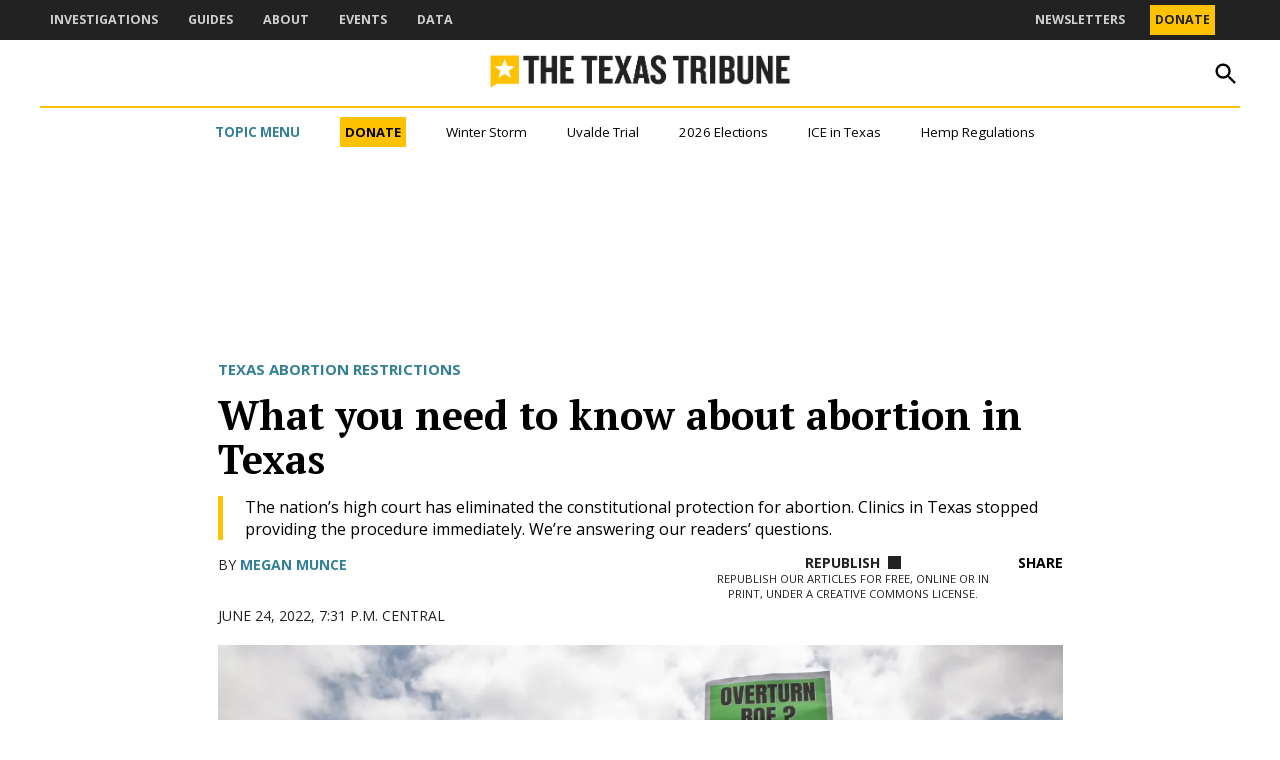

--- FILE ---
content_type: text/html; charset=UTF-8
request_url: https://www.texastribune.org/2022/06/24/texas-abortion-law-answers/
body_size: 64490
content:
<!doctype html>
<html lang="en-US">
<head>
	<meta charset="UTF-8" />
	<meta name="viewport" content="width=device-width, initial-scale=1" />
	<link rel="profile" href="https://gmpg.org/xfn/11" />
	<meta name='robots' content='index, follow, max-image-preview:large, max-snippet:-1, max-video-preview:-1' />
		<script async src="https://securepubads.g.doubleclick.net/tag/js/gpt.js"></script>
		<script>
			window.googletag = window.googletag || { cmd: [] };
		</script>
		<link rel='preconnect' href='https://i0.wp.com' >

	<!-- This site is optimized with the Yoast SEO plugin v26.8 - https://yoast.com/product/yoast-seo-wordpress/ -->
	<title>Texas abortion law: Answers to your questions</title><link rel="preload" href="https://www.texastribune.org/wp-content/uploads/2025/09/TheBrief_PrimaryLogo.png" as="image" fetchpriority="high"><link rel="preload" href="https://i0.wp.com/www.texastribune.org/wp-content/uploads/2025/09/TexasTribuneLogo_horizontal-color.png?fit=1362%2C153&amp;quality=80&amp;ssl=1" as="image" imagesrcset="https://i0.wp.com/www.texastribune.org/wp-content/uploads/2025/09/TexasTribuneLogo_horizontal-color.png?w=1362&amp;quality=80&amp;ssl=1 1362w, https://i0.wp.com/www.texastribune.org/wp-content/uploads/2025/09/TexasTribuneLogo_horizontal-color.png?resize=300%2C34&amp;quality=80&amp;ssl=1 300w, https://i0.wp.com/www.texastribune.org/wp-content/uploads/2025/09/TexasTribuneLogo_horizontal-color.png?resize=1024%2C115&amp;quality=80&amp;ssl=1 1024w, https://i0.wp.com/www.texastribune.org/wp-content/uploads/2025/09/TexasTribuneLogo_horizontal-color.png?resize=768%2C86&amp;quality=80&amp;ssl=1 768w, https://i0.wp.com/www.texastribune.org/wp-content/uploads/2025/09/TexasTribuneLogo_horizontal-color.png?resize=1200%2C135&amp;quality=80&amp;ssl=1 1200w, https://i0.wp.com/www.texastribune.org/wp-content/uploads/2025/09/TexasTribuneLogo_horizontal-color.png?resize=780%2C88&amp;quality=80&amp;ssl=1 780w, https://i0.wp.com/www.texastribune.org/wp-content/uploads/2025/09/TexasTribuneLogo_horizontal-color.png?resize=400%2C45&amp;quality=80&amp;ssl=1 400w, https://i0.wp.com/www.texastribune.org/wp-content/uploads/2025/09/TexasTribuneLogo_horizontal-color.png?fit=1362%2C153&amp;quality=80&amp;ssl=1&amp;w=370 370w" imagesizes="(max-width: 1362px) 100vw, 1362px" fetchpriority="high"><style id="perfmatters-used-css">#page{overflow:initial !important;}.newspack_global_ad{clear:both;flex:1 1 auto;max-width:100%;}.newspack_global_ad.fixed-height{box-sizing:content-box;padding:16px 0;}.newspack_global_ad.fixed-height>*{margin:0;}@starting-style{opacity:0;}@starting-style{}@starting-style{}.side-widget.republication_tracker_tool,.widget.republication_tracker_tool{text-align:center;max-width:300px;margin:0 auto;}.side-widget.republication_tracker_tool p,.widget.republication_tracker_tool p{margin-bottom:1em;}.side-widget.republication_tracker_tool a.license,.widget.republication_tracker_tool a.license{border-top:3px double #ddd;border-bottom:3px double #ddd;padding:1em 0;min-width:100%;display:block;}.side-widget.republication_tracker_tool button.republication-tracker-tool-button,.widget.republication_tracker_tool button.republication-tracker-tool-button{width:100%;background:#2a7ac2;border:1px solid #255b98;color:#fff;padding:1em;font-size:1.25em;margin:0 0 1em 0;display:block;border-radius:.25em;font-weight:bold;text-shadow:1px 1px 1px #255b98;}.side-widget.republication_tracker_tool button.republication-tracker-tool-button:hover,.widget.republication_tracker_tool button.republication-tracker-tool-button:hover{background-color:#2863a7;text-decoration:none;cursor:pointer;}#republication-tracker-tool-modal{position:fixed;z-index:999999999;top:0;left:0;width:100%;height:100%;background-color:rgba(0,0,0,.75);}#republication-tracker-tool-modal-content{position:absolute;width:90%;max-width:800px;max-height:90%;overflow:auto;top:50%;left:50%;transform:translate(-50%,-50%);background-color:#fff;padding:2em;text-align:left;border-radius:.25em;}#republication-tracker-tool-modal-content textarea{font-family:monospace;font-size:smaller;box-sizing:border-box;width:100%;margin:.5em 0;cursor:auto;background-color:inherit;border-color:inherit;}#republication-tracker-tool-modal-content h2,#republication-tracker-tool-modal-content .cc-license,#republication-tracker-tool-modal-content .cc-policy{border-bottom:1px solid #ccc;padding-bottom:1em;}#republication-tracker-tool-modal-content .cc-license,#republication-tracker-tool-modal-content .cc-policy{margin-bottom:2em;}#republication-tracker-tool-modal-content .cc-license img{margin-bottom:1em;}#republication-tracker-tool-modal-content .article-info h1{margin-bottom:0;}.republication-tracker-tool-close{background:transparent !important;border:0 !important;color:#000 !important;font-size:1rem;padding:0 !important;position:absolute;top:0;transition:all 125ms ease-in-out;right:0;}.republication-tracker-tool-close:hover{cursor:pointer;opacity:.8;}.republication-tracker-tool-close-icon{background-image:url("data:image/svg+xml,%3Csvg xmlns=\'http://www.w3.org/2000/svg\' width=\'24\' height=\'24\' viewBox=\'0 0 24 24\' fill=\'none\'%3E%3Cpath d=\'M13.0597 12L19.5297 5.52997L18.4697 4.46997L11.9997 10.94L5.52973 4.46997L4.46973 5.52997L10.9397 12L4.46973 18.47L5.52973 19.53L11.9997 13.06L18.4697 19.53L19.5297 18.47L13.0597 12Z\' fill=\'%231E1E1E\'/%3E%3C/svg%3E");background-position:center;background-size:24px 24px;background-repeat:no-repeat;display:block;height:2em;width:2em;}.republication_tracker_tool .license img{width:88px;}.screen-reader-text{border:0;clip:rect(1px,1px,1px,1px);clip-path:inset(50%);height:1px;margin:-1px;overflow:hidden;padding:0;position:absolute !important;width:1px;word-wrap:normal !important;}.republish-format-tabs{display:flex;margin-bottom:1.5rem;border-bottom:1px solid #e0e0e0;}.republish-format-tabs__button{background:none;border:none;padding:1rem 1.5rem;cursor:pointer;font-weight:500;color:#666;position:relative;transition:color .2s ease;border-bottom:2px solid transparent;border-radius:0;font-size:20px;color:#e0e0e0;}.republish-content{display:none;}.republish-content--active{display:block;}.republish-content-container{position:relative;}.republish-content__textarea{width:100%;}.plain-text-field{margin-bottom:1.5rem;}.plain-text-field__label{display:block;margin-bottom:.75rem;font-weight:600;color:#1e1e1e;font-size:16px;}.plain-text-field__input{width:100%;padding:.5rem;border:1px solid #ccc;border-radius:4px;font-family:monospace;font-size:14px;background-color:#fff;margin-bottom:.5rem;outline:none;border-color:#007cba;box-shadow:0 0 0 1px #007cba;}.republication-tracker-tool__copy-button--main.show-for-html{display:inline-block;}</style>
	<meta name="description" content="The nation’s high court has eliminated the constitutional protection for abortion. Clinics in Texas stopped providing the procedure immediately. We’re answering our readers’ questions." />
	<link rel="canonical" href="https://www.texastribune.org/2022/06/24/texas-abortion-law-answers/" />
	<meta property="og:locale" content="en_US" />
	<meta property="og:type" content="article" />
	<meta property="og:title" content="Texas abortion law: Answers to your questions" />
	<meta property="og:description" content="The nation’s high court has eliminated the constitutional protection for abortion. Clinics in Texas stopped providing the procedure immediately. We’re answering our readers’ questions." />
	<meta property="og:url" content="https://www.texastribune.org/2022/06/24/texas-abortion-law-answers/" />
	<meta property="og:site_name" content="The Texas Tribune" />
	<meta property="article:published_time" content="2022-06-25T00:31:22+00:00" />
	<meta property="og:image" content="https://i0.wp.com/www.texastribune.org/wp-content/uploads/2022/06/DC20Roe20Overturned20JG20TT2005-2-scaled.jpg?fit=2560%2C1707&quality=89&ssl=1" />
	<meta property="og:image:width" content="2560" />
	<meta property="og:image:height" content="1707" />
	<meta property="og:image:type" content="image/jpeg" />
	<meta name="author" content="Megan Munce" />
	<meta name="twitter:card" content="summary_large_image" />
	<meta name="twitter:creator" content="@meganmuncie" />
	<meta name="twitter:label1" content="Written by" />
	<meta name="twitter:data1" content="Megan Munce" />
	<meta name="twitter:label2" content="Est. reading time" />
	<meta name="twitter:data2" content="7 minutes" />
	<script type="application/ld+json" class="yoast-schema-graph">{"@context":"https://schema.org","@graph":[{"@type":"Article","@id":"https://www.texastribune.org/2022/06/24/texas-abortion-law-answers/#article","isPartOf":{"@id":"https://www.texastribune.org/2022/06/24/texas-abortion-law-answers/"},"author":[{"@id":"https://www.texastribune.org/#/schema/person/0a22c6f9972af9651912c5389153a9a1"}],"headline":"What you need to know about abortion in Texas","datePublished":"2022-06-25T00:31:22+00:00","mainEntityOfPage":{"@id":"https://www.texastribune.org/2022/06/24/texas-abortion-law-answers/"},"wordCount":1355,"publisher":{"@id":"https://www.texastribune.org/#organization"},"image":{"@id":"https://www.texastribune.org/2022/06/24/texas-abortion-law-answers/#primaryimage"},"thumbnailUrl":"https://i0.wp.com/www.texastribune.org/wp-content/uploads/2022/06/DC20Roe20Overturned20JG20TT2005-2-scaled.jpg?fit=2560%2C1707&quality=89&ssl=1","keywords":["abortion","Congress"],"articleSection":["Congress","Health care"],"inLanguage":"en-US"},{"@type":"WebPage","@id":"https://www.texastribune.org/2022/06/24/texas-abortion-law-answers/","url":"https://www.texastribune.org/2022/06/24/texas-abortion-law-answers/","name":"Texas abortion law: Answers to your questions","isPartOf":{"@id":"https://www.texastribune.org/#website"},"primaryImageOfPage":{"@id":"https://www.texastribune.org/2022/06/24/texas-abortion-law-answers/#primaryimage"},"image":{"@id":"https://www.texastribune.org/2022/06/24/texas-abortion-law-answers/#primaryimage"},"thumbnailUrl":"https://i0.wp.com/www.texastribune.org/wp-content/uploads/2022/06/DC20Roe20Overturned20JG20TT2005-2-scaled.jpg?fit=2560%2C1707&quality=89&ssl=1","datePublished":"2022-06-25T00:31:22+00:00","description":"The nation’s high court has eliminated the constitutional protection for abortion. Clinics in Texas stopped providing the procedure immediately. We’re answering our readers’ questions.","breadcrumb":{"@id":"https://www.texastribune.org/2022/06/24/texas-abortion-law-answers/#breadcrumb"},"inLanguage":"en-US","potentialAction":[{"@type":"ReadAction","target":["https://www.texastribune.org/2022/06/24/texas-abortion-law-answers/"]}]},{"@type":"ImageObject","inLanguage":"en-US","@id":"https://www.texastribune.org/2022/06/24/texas-abortion-law-answers/#primaryimage","url":"https://i0.wp.com/www.texastribune.org/wp-content/uploads/2022/06/DC20Roe20Overturned20JG20TT2005-2-scaled.jpg?fit=2560%2C1707&quality=89&ssl=1","contentUrl":"https://i0.wp.com/www.texastribune.org/wp-content/uploads/2022/06/DC20Roe20Overturned20JG20TT2005-2-scaled.jpg?fit=2560%2C1707&quality=89&ssl=1","width":2560,"height":1707,"caption":"Abortion rights demonstrators protest outside the U.S. Supreme Court in Washington on June 24 after the court overturned the landmark Roe v. Wade abortion decision."},{"@type":"BreadcrumbList","@id":"https://www.texastribune.org/2022/06/24/texas-abortion-law-answers/#breadcrumb","itemListElement":[{"@type":"ListItem","position":1,"name":"Home","item":"https://www.texastribune.org/"},{"@type":"ListItem","position":2,"name":"What you need to know about abortion in Texas"}]},{"@type":"WebSite","@id":"https://www.texastribune.org/#website","url":"https://www.texastribune.org/","name":"The Texas Tribune","description":"Independent news. Trusted by Texans.","publisher":{"@id":"https://www.texastribune.org/#organization"},"potentialAction":[{"@type":"SearchAction","target":{"@type":"EntryPoint","urlTemplate":"https://www.texastribune.org/?s={search_term_string}"},"query-input":{"@type":"PropertyValueSpecification","valueRequired":true,"valueName":"search_term_string"}}],"inLanguage":"en-US"},{"@type":"Organization","@id":"https://www.texastribune.org/#organization","name":"The Texas Tribune","url":"https://www.texastribune.org/","logo":{"@type":"ImageObject","inLanguage":"en-US","@id":"https://www.texastribune.org/#/schema/logo/image/","url":"https://i0.wp.com/www.texastribune.org/wp-content/uploads/2025/09/TexasTribuneLogo_horizontal-color.png?fit=1362%2C153&quality=80&ssl=1","contentUrl":"https://i0.wp.com/www.texastribune.org/wp-content/uploads/2025/09/TexasTribuneLogo_horizontal-color.png?fit=1362%2C153&quality=80&ssl=1","width":1362,"height":153,"caption":"The Texas Tribune"},"image":{"@id":"https://www.texastribune.org/#/schema/logo/image/"}},{"@type":"Person","@id":"https://www.texastribune.org/#/schema/person/0a22c6f9972af9651912c5389153a9a1","name":"Megan Munce","image":{"@type":"ImageObject","inLanguage":"en-US","@id":"https://www.texastribune.org/#/schema/person/image/04a3c048d9744497cbf26354e55ab3b2","url":"https://www.texastribune.org/wp-content/uploads/2025/09/Megan_Munce_TT-1-scaled-96x96.jpg","contentUrl":"https://www.texastribune.org/wp-content/uploads/2025/09/Megan_Munce_TT-1-scaled-96x96.jpg","caption":"Megan Munce"},"description":"Megan Munce was a spring 2021 reporting fellow. A graduate of Northwestern University, she previously worked as a business development intern at New Enterprise Associates and as The Daily Northwestern’s campus editor, overseeing coverage of student protests and the COVID-19 pandemic on Northwestern’s campus. Megan is also a member of the Asian American Journalists Association and was part of Northwestern’s mock trial team.","sameAs":["https://x.com/meganmuncie"],"url":"https://www.texastribune.org/author/megan-munce/"}]}</script>
	<!-- / Yoast SEO plugin. -->


<link rel='dns-prefetch' href='//stats.wp.com' />
<link rel='dns-prefetch' href='//cdn.parsely.com' />
<link rel='dns-prefetch' href='//secure.gravatar.com' />
<link rel='dns-prefetch' href='//www.googletagmanager.com' />

<link rel='preconnect' href='//i0.wp.com' />
<link rel='preconnect' href='//c0.wp.com' />
<link rel="alternate" type="application/rss+xml" title="The Texas Tribune &raquo; Feed" href="https://www.texastribune.org/feed/" />
<link rel="alternate" type="application/rss+xml" title="The Texas Tribune &raquo; Comments Feed" href="https://www.texastribune.org/comments/feed/" />
<link rel="alternate" title="oEmbed (JSON)" type="application/json+oembed" href="https://www.texastribune.org/wp-json/oembed/1.0/embed?url=https%3A%2F%2Fwww.texastribune.org%2F2022%2F06%2F24%2Ftexas-abortion-law-answers%2F" />
<link rel="alternate" title="oEmbed (XML)" type="text/xml+oembed" href="https://www.texastribune.org/wp-json/oembed/1.0/embed?url=https%3A%2F%2Fwww.texastribune.org%2F2022%2F06%2F24%2Ftexas-abortion-law-answers%2F&#038;format=xml" />
<style id='wp-img-auto-sizes-contain-inline-css'>img:is([sizes=auto i],[sizes^="auto," i]){contain-intrinsic-size:3000px 1500px}</style>
<style id='wp-block-library-inline-css'>:root{--wp-block-synced-color:#7a00df;--wp-block-synced-color--rgb:122,0,223;--wp-bound-block-color:var(--wp-block-synced-color);--wp-editor-canvas-background:#ddd;--wp-admin-theme-color:#007cba;--wp-admin-theme-color--rgb:0,124,186;--wp-admin-theme-color-darker-10:#006ba1;--wp-admin-theme-color-darker-10--rgb:0,107,160.5;--wp-admin-theme-color-darker-20:#005a87;--wp-admin-theme-color-darker-20--rgb:0,90,135;--wp-admin-border-width-focus:2px}@media (min-resolution:192dpi){:root{--wp-admin-border-width-focus:1.5px}}.wp-element-button{cursor:pointer}:root .has-very-light-gray-background-color{background-color:#eee}:root .has-very-dark-gray-background-color{background-color:#313131}:root .has-very-light-gray-color{color:#eee}:root .has-very-dark-gray-color{color:#313131}:root .has-vivid-green-cyan-to-vivid-cyan-blue-gradient-background{background:linear-gradient(135deg,#00d084,#0693e3)}:root .has-purple-crush-gradient-background{background:linear-gradient(135deg,#34e2e4,#4721fb 50%,#ab1dfe)}:root .has-hazy-dawn-gradient-background{background:linear-gradient(135deg,#faaca8,#dad0ec)}:root .has-subdued-olive-gradient-background{background:linear-gradient(135deg,#fafae1,#67a671)}:root .has-atomic-cream-gradient-background{background:linear-gradient(135deg,#fdd79a,#004a59)}:root .has-nightshade-gradient-background{background:linear-gradient(135deg,#330968,#31cdcf)}:root .has-midnight-gradient-background{background:linear-gradient(135deg,#020381,#2874fc)}:root{--wp--preset--font-size--normal:16px;--wp--preset--font-size--huge:42px}.has-regular-font-size{font-size:1em}.has-larger-font-size{font-size:2.625em}.has-normal-font-size{font-size:var(--wp--preset--font-size--normal)}.has-huge-font-size{font-size:var(--wp--preset--font-size--huge)}.has-text-align-center{text-align:center}.has-text-align-left{text-align:left}.has-text-align-right{text-align:right}.has-fit-text{white-space:nowrap!important}#end-resizable-editor-section{display:none}.aligncenter{clear:both}.items-justified-left{justify-content:flex-start}.items-justified-center{justify-content:center}.items-justified-right{justify-content:flex-end}.items-justified-space-between{justify-content:space-between}.screen-reader-text{border:0;clip-path:inset(50%);height:1px;margin:-1px;overflow:hidden;padding:0;position:absolute;width:1px;word-wrap:normal!important}.screen-reader-text:focus{background-color:#ddd;clip-path:none;color:#444;display:block;font-size:1em;height:auto;left:5px;line-height:normal;padding:15px 23px 14px;text-decoration:none;top:5px;width:auto;z-index:100000}html :where(.has-border-color){border-style:solid}html :where([style*=border-top-color]){border-top-style:solid}html :where([style*=border-right-color]){border-right-style:solid}html :where([style*=border-bottom-color]){border-bottom-style:solid}html :where([style*=border-left-color]){border-left-style:solid}html :where([style*=border-width]){border-style:solid}html :where([style*=border-top-width]){border-top-style:solid}html :where([style*=border-right-width]){border-right-style:solid}html :where([style*=border-bottom-width]){border-bottom-style:solid}html :where([style*=border-left-width]){border-left-style:solid}html :where(img[class*=wp-image-]){height:auto;max-width:100%}:where(figure){margin:0 0 1em}html :where(.is-position-sticky){--wp-admin--admin-bar--position-offset:var(--wp-admin--admin-bar--height,0px)}@media screen and (max-width:600px){html :where(.is-position-sticky){--wp-admin--admin-bar--position-offset:0px}}</style><style id='wp-block-button-inline-css'>.wp-block-button__link{align-content:center;box-sizing:border-box;cursor:pointer;display:inline-block;height:100%;text-align:center;word-break:break-word}.wp-block-button__link.aligncenter{text-align:center}.wp-block-button__link.alignright{text-align:right}:where(.wp-block-button__link){border-radius:9999px;box-shadow:none;padding:calc(.667em + 2px) calc(1.333em + 2px);text-decoration:none}.wp-block-button[style*=text-decoration] .wp-block-button__link{text-decoration:inherit}.wp-block-buttons>.wp-block-button.has-custom-width{max-width:none}.wp-block-buttons>.wp-block-button.has-custom-width .wp-block-button__link{width:100%}.wp-block-buttons>.wp-block-button.has-custom-font-size .wp-block-button__link{font-size:inherit}.wp-block-buttons>.wp-block-button.wp-block-button__width-25{width:calc(25% - var(--wp--style--block-gap,.5em)*.75)}.wp-block-buttons>.wp-block-button.wp-block-button__width-50{width:calc(50% - var(--wp--style--block-gap,.5em)*.5)}.wp-block-buttons>.wp-block-button.wp-block-button__width-75{width:calc(75% - var(--wp--style--block-gap,.5em)*.25)}.wp-block-buttons>.wp-block-button.wp-block-button__width-100{flex-basis:100%;width:100%}.wp-block-buttons.is-vertical>.wp-block-button.wp-block-button__width-25{width:25%}.wp-block-buttons.is-vertical>.wp-block-button.wp-block-button__width-50{width:50%}.wp-block-buttons.is-vertical>.wp-block-button.wp-block-button__width-75{width:75%}.wp-block-button.is-style-squared,.wp-block-button__link.wp-block-button.is-style-squared{border-radius:0}.wp-block-button.no-border-radius,.wp-block-button__link.no-border-radius{border-radius:0!important}:root :where(.wp-block-button .wp-block-button__link.is-style-outline),:root :where(.wp-block-button.is-style-outline>.wp-block-button__link){border:2px solid;padding:.667em 1.333em}:root :where(.wp-block-button .wp-block-button__link.is-style-outline:not(.has-text-color)),:root :where(.wp-block-button.is-style-outline>.wp-block-button__link:not(.has-text-color)){color:currentColor}:root :where(.wp-block-button .wp-block-button__link.is-style-outline:not(.has-background)),:root :where(.wp-block-button.is-style-outline>.wp-block-button__link:not(.has-background)){background-color:initial;background-image:none}</style>
<style id='wp-block-heading-inline-css'>h1:where(.wp-block-heading).has-background,h2:where(.wp-block-heading).has-background,h3:where(.wp-block-heading).has-background,h4:where(.wp-block-heading).has-background,h5:where(.wp-block-heading).has-background,h6:where(.wp-block-heading).has-background{padding:1.25em 2.375em}h1.has-text-align-left[style*=writing-mode]:where([style*=vertical-lr]),h1.has-text-align-right[style*=writing-mode]:where([style*=vertical-rl]),h2.has-text-align-left[style*=writing-mode]:where([style*=vertical-lr]),h2.has-text-align-right[style*=writing-mode]:where([style*=vertical-rl]),h3.has-text-align-left[style*=writing-mode]:where([style*=vertical-lr]),h3.has-text-align-right[style*=writing-mode]:where([style*=vertical-rl]),h4.has-text-align-left[style*=writing-mode]:where([style*=vertical-lr]),h4.has-text-align-right[style*=writing-mode]:where([style*=vertical-rl]),h5.has-text-align-left[style*=writing-mode]:where([style*=vertical-lr]),h5.has-text-align-right[style*=writing-mode]:where([style*=vertical-rl]),h6.has-text-align-left[style*=writing-mode]:where([style*=vertical-lr]),h6.has-text-align-right[style*=writing-mode]:where([style*=vertical-rl]){rotate:180deg}</style>
<style id='wp-block-image-inline-css'>.wp-block-image>a,.wp-block-image>figure>a{display:inline-block}.wp-block-image img{box-sizing:border-box;height:auto;max-width:100%;vertical-align:bottom}@media not (prefers-reduced-motion){.wp-block-image img.hide{visibility:hidden}.wp-block-image img.show{animation:show-content-image .4s}}.wp-block-image[style*=border-radius] img,.wp-block-image[style*=border-radius]>a{border-radius:inherit}.wp-block-image.has-custom-border img{box-sizing:border-box}.wp-block-image.aligncenter{text-align:center}.wp-block-image.alignfull>a,.wp-block-image.alignwide>a{width:100%}.wp-block-image.alignfull img,.wp-block-image.alignwide img{height:auto;width:100%}.wp-block-image .aligncenter,.wp-block-image .alignleft,.wp-block-image .alignright,.wp-block-image.aligncenter,.wp-block-image.alignleft,.wp-block-image.alignright{display:table}.wp-block-image .aligncenter>figcaption,.wp-block-image .alignleft>figcaption,.wp-block-image .alignright>figcaption,.wp-block-image.aligncenter>figcaption,.wp-block-image.alignleft>figcaption,.wp-block-image.alignright>figcaption{caption-side:bottom;display:table-caption}.wp-block-image .alignleft{float:left;margin:.5em 1em .5em 0}.wp-block-image .alignright{float:right;margin:.5em 0 .5em 1em}.wp-block-image .aligncenter{margin-left:auto;margin-right:auto}.wp-block-image :where(figcaption){margin-bottom:1em;margin-top:.5em}.wp-block-image.is-style-circle-mask img{border-radius:9999px}@supports ((-webkit-mask-image:none) or (mask-image:none)) or (-webkit-mask-image:none){.wp-block-image.is-style-circle-mask img{border-radius:0;-webkit-mask-image:url('data:image/svg+xml;utf8,<svg viewBox="0 0 100 100" xmlns="http://www.w3.org/2000/svg"><circle cx="50" cy="50" r="50"/></svg>');mask-image:url('data:image/svg+xml;utf8,<svg viewBox="0 0 100 100" xmlns="http://www.w3.org/2000/svg"><circle cx="50" cy="50" r="50"/></svg>');mask-mode:alpha;-webkit-mask-position:center;mask-position:center;-webkit-mask-repeat:no-repeat;mask-repeat:no-repeat;-webkit-mask-size:contain;mask-size:contain}}:root :where(.wp-block-image.is-style-rounded img,.wp-block-image .is-style-rounded img){border-radius:9999px}.wp-block-image figure{margin:0}.wp-lightbox-container{display:flex;flex-direction:column;position:relative}.wp-lightbox-container img{cursor:zoom-in}.wp-lightbox-container img:hover+button{opacity:1}.wp-lightbox-container button{align-items:center;backdrop-filter:blur(16px) saturate(180%);background-color:#5a5a5a40;border:none;border-radius:4px;cursor:zoom-in;display:flex;height:20px;justify-content:center;opacity:0;padding:0;position:absolute;right:16px;text-align:center;top:16px;width:20px;z-index:100}@media not (prefers-reduced-motion){.wp-lightbox-container button{transition:opacity .2s ease}}.wp-lightbox-container button:focus-visible{outline:3px auto #5a5a5a40;outline:3px auto -webkit-focus-ring-color;outline-offset:3px}.wp-lightbox-container button:hover{cursor:pointer;opacity:1}.wp-lightbox-container button:focus{opacity:1}.wp-lightbox-container button:focus,.wp-lightbox-container button:hover,.wp-lightbox-container button:not(:hover):not(:active):not(.has-background){background-color:#5a5a5a40;border:none}.wp-lightbox-overlay{box-sizing:border-box;cursor:zoom-out;height:100vh;left:0;overflow:hidden;position:fixed;top:0;visibility:hidden;width:100%;z-index:100000}.wp-lightbox-overlay .close-button{align-items:center;cursor:pointer;display:flex;justify-content:center;min-height:40px;min-width:40px;padding:0;position:absolute;right:calc(env(safe-area-inset-right) + 16px);top:calc(env(safe-area-inset-top) + 16px);z-index:5000000}.wp-lightbox-overlay .close-button:focus,.wp-lightbox-overlay .close-button:hover,.wp-lightbox-overlay .close-button:not(:hover):not(:active):not(.has-background){background:none;border:none}.wp-lightbox-overlay .lightbox-image-container{height:var(--wp--lightbox-container-height);left:50%;overflow:hidden;position:absolute;top:50%;transform:translate(-50%,-50%);transform-origin:top left;width:var(--wp--lightbox-container-width);z-index:9999999999}.wp-lightbox-overlay .wp-block-image{align-items:center;box-sizing:border-box;display:flex;height:100%;justify-content:center;margin:0;position:relative;transform-origin:0 0;width:100%;z-index:3000000}.wp-lightbox-overlay .wp-block-image img{height:var(--wp--lightbox-image-height);min-height:var(--wp--lightbox-image-height);min-width:var(--wp--lightbox-image-width);width:var(--wp--lightbox-image-width)}.wp-lightbox-overlay .wp-block-image figcaption{display:none}.wp-lightbox-overlay button{background:none;border:none}.wp-lightbox-overlay .scrim{background-color:#fff;height:100%;opacity:.9;position:absolute;width:100%;z-index:2000000}.wp-lightbox-overlay.active{visibility:visible}@media not (prefers-reduced-motion){.wp-lightbox-overlay.active{animation:turn-on-visibility .25s both}.wp-lightbox-overlay.active img{animation:turn-on-visibility .35s both}.wp-lightbox-overlay.show-closing-animation:not(.active){animation:turn-off-visibility .35s both}.wp-lightbox-overlay.show-closing-animation:not(.active) img{animation:turn-off-visibility .25s both}.wp-lightbox-overlay.zoom.active{animation:none;opacity:1;visibility:visible}.wp-lightbox-overlay.zoom.active .lightbox-image-container{animation:lightbox-zoom-in .4s}.wp-lightbox-overlay.zoom.active .lightbox-image-container img{animation:none}.wp-lightbox-overlay.zoom.active .scrim{animation:turn-on-visibility .4s forwards}.wp-lightbox-overlay.zoom.show-closing-animation:not(.active){animation:none}.wp-lightbox-overlay.zoom.show-closing-animation:not(.active) .lightbox-image-container{animation:lightbox-zoom-out .4s}.wp-lightbox-overlay.zoom.show-closing-animation:not(.active) .lightbox-image-container img{animation:none}.wp-lightbox-overlay.zoom.show-closing-animation:not(.active) .scrim{animation:turn-off-visibility .4s forwards}}@keyframes show-content-image{0%{visibility:hidden}99%{visibility:hidden}to{visibility:visible}}@keyframes turn-on-visibility{0%{opacity:0}to{opacity:1}}@keyframes turn-off-visibility{0%{opacity:1;visibility:visible}99%{opacity:0;visibility:visible}to{opacity:0;visibility:hidden}}@keyframes lightbox-zoom-in{0%{transform:translate(calc((-100vw + var(--wp--lightbox-scrollbar-width))/2 + var(--wp--lightbox-initial-left-position)),calc(-50vh + var(--wp--lightbox-initial-top-position))) scale(var(--wp--lightbox-scale))}to{transform:translate(-50%,-50%) scale(1)}}@keyframes lightbox-zoom-out{0%{transform:translate(-50%,-50%) scale(1);visibility:visible}99%{visibility:visible}to{transform:translate(calc((-100vw + var(--wp--lightbox-scrollbar-width))/2 + var(--wp--lightbox-initial-left-position)),calc(-50vh + var(--wp--lightbox-initial-top-position))) scale(var(--wp--lightbox-scale));visibility:hidden}}</style>
<style id='wp-block-image-theme-inline-css'>:root :where(.wp-block-image figcaption){color:#555;font-size:13px;text-align:center}.is-dark-theme :root :where(.wp-block-image figcaption){color:#ffffffa6}.wp-block-image{margin:0 0 1em}</style>
<style id='wp-block-buttons-inline-css'>.wp-block-buttons{box-sizing:border-box}.wp-block-buttons.is-vertical{flex-direction:column}.wp-block-buttons.is-vertical>.wp-block-button:last-child{margin-bottom:0}.wp-block-buttons>.wp-block-button{display:inline-block;margin:0}.wp-block-buttons.is-content-justification-left{justify-content:flex-start}.wp-block-buttons.is-content-justification-left.is-vertical{align-items:flex-start}.wp-block-buttons.is-content-justification-center{justify-content:center}.wp-block-buttons.is-content-justification-center.is-vertical{align-items:center}.wp-block-buttons.is-content-justification-right{justify-content:flex-end}.wp-block-buttons.is-content-justification-right.is-vertical{align-items:flex-end}.wp-block-buttons.is-content-justification-space-between{justify-content:space-between}.wp-block-buttons.aligncenter{text-align:center}.wp-block-buttons:not(.is-content-justification-space-between,.is-content-justification-right,.is-content-justification-left,.is-content-justification-center) .wp-block-button.aligncenter{margin-left:auto;margin-right:auto;width:100%}.wp-block-buttons[style*=text-decoration] .wp-block-button,.wp-block-buttons[style*=text-decoration] .wp-block-button__link{text-decoration:inherit}.wp-block-buttons.has-custom-font-size .wp-block-button__link{font-size:inherit}.wp-block-buttons .wp-block-button__link{width:100%}.wp-block-button.aligncenter{text-align:center}</style>
<style id='wp-block-columns-inline-css'>.wp-block-columns{box-sizing:border-box;display:flex;flex-wrap:wrap!important}@media (min-width:782px){.wp-block-columns{flex-wrap:nowrap!important}}.wp-block-columns{align-items:normal!important}.wp-block-columns.are-vertically-aligned-top{align-items:flex-start}.wp-block-columns.are-vertically-aligned-center{align-items:center}.wp-block-columns.are-vertically-aligned-bottom{align-items:flex-end}@media (max-width:781px){.wp-block-columns:not(.is-not-stacked-on-mobile)>.wp-block-column{flex-basis:100%!important}}@media (min-width:782px){.wp-block-columns:not(.is-not-stacked-on-mobile)>.wp-block-column{flex-basis:0;flex-grow:1}.wp-block-columns:not(.is-not-stacked-on-mobile)>.wp-block-column[style*=flex-basis]{flex-grow:0}}.wp-block-columns.is-not-stacked-on-mobile{flex-wrap:nowrap!important}.wp-block-columns.is-not-stacked-on-mobile>.wp-block-column{flex-basis:0;flex-grow:1}.wp-block-columns.is-not-stacked-on-mobile>.wp-block-column[style*=flex-basis]{flex-grow:0}:where(.wp-block-columns){margin-bottom:1.75em}:where(.wp-block-columns.has-background){padding:1.25em 2.375em}.wp-block-column{flex-grow:1;min-width:0;overflow-wrap:break-word;word-break:break-word}.wp-block-column.is-vertically-aligned-top{align-self:flex-start}.wp-block-column.is-vertically-aligned-center{align-self:center}.wp-block-column.is-vertically-aligned-bottom{align-self:flex-end}.wp-block-column.is-vertically-aligned-stretch{align-self:stretch}.wp-block-column.is-vertically-aligned-bottom,.wp-block-column.is-vertically-aligned-center,.wp-block-column.is-vertically-aligned-top{width:100%}</style>
<style id='wp-block-group-inline-css'>.wp-block-group{box-sizing:border-box}:where(.wp-block-group.wp-block-group-is-layout-constrained){position:relative}</style>
<style id='wp-block-group-theme-inline-css'>:where(.wp-block-group.has-background){padding:1.25em 2.375em}</style>
<style id='wp-block-paragraph-inline-css'>.is-small-text{font-size:.875em}.is-regular-text{font-size:1em}.is-large-text{font-size:2.25em}.is-larger-text{font-size:3em}.has-drop-cap:not(:focus):first-letter{float:left;font-size:8.4em;font-style:normal;font-weight:100;line-height:.68;margin:.05em .1em 0 0;text-transform:uppercase}body.rtl .has-drop-cap:not(:focus):first-letter{float:none;margin-left:.1em}p.has-drop-cap.has-background{overflow:hidden}:root :where(p.has-background){padding:1.25em 2.375em}:where(p.has-text-color:not(.has-link-color)) a{color:inherit}p.has-text-align-left[style*="writing-mode:vertical-lr"],p.has-text-align-right[style*="writing-mode:vertical-rl"]{rotate:180deg}</style>
<style id='wp-block-separator-inline-css'>@charset "UTF-8";.wp-block-separator{border:none;border-top:2px solid}:root :where(.wp-block-separator.is-style-dots){height:auto;line-height:1;text-align:center}:root :where(.wp-block-separator.is-style-dots):before{color:currentColor;content:"···";font-family:serif;font-size:1.5em;letter-spacing:2em;padding-left:2em}.wp-block-separator.is-style-dots{background:none!important;border:none!important}</style>
<style id='wp-block-separator-theme-inline-css'>.wp-block-separator.has-css-opacity{opacity:.4}.wp-block-separator{border:none;border-bottom:2px solid;margin-left:auto;margin-right:auto}.wp-block-separator.has-alpha-channel-opacity{opacity:1}.wp-block-separator:not(.is-style-wide):not(.is-style-dots){width:100px}.wp-block-separator.has-background:not(.is-style-dots){border-bottom:none;height:1px}.wp-block-separator.has-background:not(.is-style-wide):not(.is-style-dots){height:2px}</style>
<style id='wp-block-social-links-inline-css'>.wp-block-social-links{background:none;box-sizing:border-box;margin-left:0;padding-left:0;padding-right:0;text-indent:0}.wp-block-social-links .wp-social-link a,.wp-block-social-links .wp-social-link a:hover{border-bottom:0;box-shadow:none;text-decoration:none}.wp-block-social-links .wp-social-link svg{height:1em;width:1em}.wp-block-social-links .wp-social-link span:not(.screen-reader-text){font-size:.65em;margin-left:.5em;margin-right:.5em}.wp-block-social-links.has-small-icon-size{font-size:16px}.wp-block-social-links,.wp-block-social-links.has-normal-icon-size{font-size:24px}.wp-block-social-links.has-large-icon-size{font-size:36px}.wp-block-social-links.has-huge-icon-size{font-size:48px}.wp-block-social-links.aligncenter{display:flex;justify-content:center}.wp-block-social-links.alignright{justify-content:flex-end}.wp-block-social-link{border-radius:9999px;display:block}@media not (prefers-reduced-motion){.wp-block-social-link{transition:transform .1s ease}}.wp-block-social-link{height:auto}.wp-block-social-link a{align-items:center;display:flex;line-height:0}.wp-block-social-link:hover{transform:scale(1.1)}.wp-block-social-links .wp-block-social-link.wp-social-link{display:inline-block;margin:0;padding:0}.wp-block-social-links .wp-block-social-link.wp-social-link .wp-block-social-link-anchor,.wp-block-social-links .wp-block-social-link.wp-social-link .wp-block-social-link-anchor svg,.wp-block-social-links .wp-block-social-link.wp-social-link .wp-block-social-link-anchor:active,.wp-block-social-links .wp-block-social-link.wp-social-link .wp-block-social-link-anchor:hover,.wp-block-social-links .wp-block-social-link.wp-social-link .wp-block-social-link-anchor:visited{color:currentColor;fill:currentColor}:where(.wp-block-social-links:not(.is-style-logos-only)) .wp-social-link{background-color:#f0f0f0;color:#444}:where(.wp-block-social-links:not(.is-style-logos-only)) .wp-social-link-amazon{background-color:#f90;color:#fff}:where(.wp-block-social-links:not(.is-style-logos-only)) .wp-social-link-bandcamp{background-color:#1ea0c3;color:#fff}:where(.wp-block-social-links:not(.is-style-logos-only)) .wp-social-link-behance{background-color:#0757fe;color:#fff}:where(.wp-block-social-links:not(.is-style-logos-only)) .wp-social-link-bluesky{background-color:#0a7aff;color:#fff}:where(.wp-block-social-links:not(.is-style-logos-only)) .wp-social-link-codepen{background-color:#1e1f26;color:#fff}:where(.wp-block-social-links:not(.is-style-logos-only)) .wp-social-link-deviantart{background-color:#02e49b;color:#fff}:where(.wp-block-social-links:not(.is-style-logos-only)) .wp-social-link-discord{background-color:#5865f2;color:#fff}:where(.wp-block-social-links:not(.is-style-logos-only)) .wp-social-link-dribbble{background-color:#e94c89;color:#fff}:where(.wp-block-social-links:not(.is-style-logos-only)) .wp-social-link-dropbox{background-color:#4280ff;color:#fff}:where(.wp-block-social-links:not(.is-style-logos-only)) .wp-social-link-etsy{background-color:#f45800;color:#fff}:where(.wp-block-social-links:not(.is-style-logos-only)) .wp-social-link-facebook{background-color:#0866ff;color:#fff}:where(.wp-block-social-links:not(.is-style-logos-only)) .wp-social-link-fivehundredpx{background-color:#000;color:#fff}:where(.wp-block-social-links:not(.is-style-logos-only)) .wp-social-link-flickr{background-color:#0461dd;color:#fff}:where(.wp-block-social-links:not(.is-style-logos-only)) .wp-social-link-foursquare{background-color:#e65678;color:#fff}:where(.wp-block-social-links:not(.is-style-logos-only)) .wp-social-link-github{background-color:#24292d;color:#fff}:where(.wp-block-social-links:not(.is-style-logos-only)) .wp-social-link-goodreads{background-color:#eceadd;color:#382110}:where(.wp-block-social-links:not(.is-style-logos-only)) .wp-social-link-google{background-color:#ea4434;color:#fff}:where(.wp-block-social-links:not(.is-style-logos-only)) .wp-social-link-gravatar{background-color:#1d4fc4;color:#fff}:where(.wp-block-social-links:not(.is-style-logos-only)) .wp-social-link-instagram{background-color:#f00075;color:#fff}:where(.wp-block-social-links:not(.is-style-logos-only)) .wp-social-link-lastfm{background-color:#e21b24;color:#fff}:where(.wp-block-social-links:not(.is-style-logos-only)) .wp-social-link-linkedin{background-color:#0d66c2;color:#fff}:where(.wp-block-social-links:not(.is-style-logos-only)) .wp-social-link-mastodon{background-color:#3288d4;color:#fff}:where(.wp-block-social-links:not(.is-style-logos-only)) .wp-social-link-medium{background-color:#000;color:#fff}:where(.wp-block-social-links:not(.is-style-logos-only)) .wp-social-link-meetup{background-color:#f6405f;color:#fff}:where(.wp-block-social-links:not(.is-style-logos-only)) .wp-social-link-patreon{background-color:#000;color:#fff}:where(.wp-block-social-links:not(.is-style-logos-only)) .wp-social-link-pinterest{background-color:#e60122;color:#fff}:where(.wp-block-social-links:not(.is-style-logos-only)) .wp-social-link-pocket{background-color:#ef4155;color:#fff}:where(.wp-block-social-links:not(.is-style-logos-only)) .wp-social-link-reddit{background-color:#ff4500;color:#fff}:where(.wp-block-social-links:not(.is-style-logos-only)) .wp-social-link-skype{background-color:#0478d7;color:#fff}:where(.wp-block-social-links:not(.is-style-logos-only)) .wp-social-link-snapchat{background-color:#fefc00;color:#fff;stroke:#000}:where(.wp-block-social-links:not(.is-style-logos-only)) .wp-social-link-soundcloud{background-color:#ff5600;color:#fff}:where(.wp-block-social-links:not(.is-style-logos-only)) .wp-social-link-spotify{background-color:#1bd760;color:#fff}:where(.wp-block-social-links:not(.is-style-logos-only)) .wp-social-link-telegram{background-color:#2aabee;color:#fff}:where(.wp-block-social-links:not(.is-style-logos-only)) .wp-social-link-threads{background-color:#000;color:#fff}:where(.wp-block-social-links:not(.is-style-logos-only)) .wp-social-link-tiktok{background-color:#000;color:#fff}:where(.wp-block-social-links:not(.is-style-logos-only)) .wp-social-link-tumblr{background-color:#011835;color:#fff}:where(.wp-block-social-links:not(.is-style-logos-only)) .wp-social-link-twitch{background-color:#6440a4;color:#fff}:where(.wp-block-social-links:not(.is-style-logos-only)) .wp-social-link-twitter{background-color:#1da1f2;color:#fff}:where(.wp-block-social-links:not(.is-style-logos-only)) .wp-social-link-vimeo{background-color:#1eb7ea;color:#fff}:where(.wp-block-social-links:not(.is-style-logos-only)) .wp-social-link-vk{background-color:#4680c2;color:#fff}:where(.wp-block-social-links:not(.is-style-logos-only)) .wp-social-link-wordpress{background-color:#3499cd;color:#fff}:where(.wp-block-social-links:not(.is-style-logos-only)) .wp-social-link-whatsapp{background-color:#25d366;color:#fff}:where(.wp-block-social-links:not(.is-style-logos-only)) .wp-social-link-x{background-color:#000;color:#fff}:where(.wp-block-social-links:not(.is-style-logos-only)) .wp-social-link-yelp{background-color:#d32422;color:#fff}:where(.wp-block-social-links:not(.is-style-logos-only)) .wp-social-link-youtube{background-color:red;color:#fff}:where(.wp-block-social-links.is-style-logos-only) .wp-social-link{background:none}:where(.wp-block-social-links.is-style-logos-only) .wp-social-link svg{height:1.25em;width:1.25em}:where(.wp-block-social-links.is-style-logos-only) .wp-social-link-amazon{color:#f90}:where(.wp-block-social-links.is-style-logos-only) .wp-social-link-bandcamp{color:#1ea0c3}:where(.wp-block-social-links.is-style-logos-only) .wp-social-link-behance{color:#0757fe}:where(.wp-block-social-links.is-style-logos-only) .wp-social-link-bluesky{color:#0a7aff}:where(.wp-block-social-links.is-style-logos-only) .wp-social-link-codepen{color:#1e1f26}:where(.wp-block-social-links.is-style-logos-only) .wp-social-link-deviantart{color:#02e49b}:where(.wp-block-social-links.is-style-logos-only) .wp-social-link-discord{color:#5865f2}:where(.wp-block-social-links.is-style-logos-only) .wp-social-link-dribbble{color:#e94c89}:where(.wp-block-social-links.is-style-logos-only) .wp-social-link-dropbox{color:#4280ff}:where(.wp-block-social-links.is-style-logos-only) .wp-social-link-etsy{color:#f45800}:where(.wp-block-social-links.is-style-logos-only) .wp-social-link-facebook{color:#0866ff}:where(.wp-block-social-links.is-style-logos-only) .wp-social-link-fivehundredpx{color:#000}:where(.wp-block-social-links.is-style-logos-only) .wp-social-link-flickr{color:#0461dd}:where(.wp-block-social-links.is-style-logos-only) .wp-social-link-foursquare{color:#e65678}:where(.wp-block-social-links.is-style-logos-only) .wp-social-link-github{color:#24292d}:where(.wp-block-social-links.is-style-logos-only) .wp-social-link-goodreads{color:#382110}:where(.wp-block-social-links.is-style-logos-only) .wp-social-link-google{color:#ea4434}:where(.wp-block-social-links.is-style-logos-only) .wp-social-link-gravatar{color:#1d4fc4}:where(.wp-block-social-links.is-style-logos-only) .wp-social-link-instagram{color:#f00075}:where(.wp-block-social-links.is-style-logos-only) .wp-social-link-lastfm{color:#e21b24}:where(.wp-block-social-links.is-style-logos-only) .wp-social-link-linkedin{color:#0d66c2}:where(.wp-block-social-links.is-style-logos-only) .wp-social-link-mastodon{color:#3288d4}:where(.wp-block-social-links.is-style-logos-only) .wp-social-link-medium{color:#000}:where(.wp-block-social-links.is-style-logos-only) .wp-social-link-meetup{color:#f6405f}:where(.wp-block-social-links.is-style-logos-only) .wp-social-link-patreon{color:#000}:where(.wp-block-social-links.is-style-logos-only) .wp-social-link-pinterest{color:#e60122}:where(.wp-block-social-links.is-style-logos-only) .wp-social-link-pocket{color:#ef4155}:where(.wp-block-social-links.is-style-logos-only) .wp-social-link-reddit{color:#ff4500}:where(.wp-block-social-links.is-style-logos-only) .wp-social-link-skype{color:#0478d7}:where(.wp-block-social-links.is-style-logos-only) .wp-social-link-snapchat{color:#fff;stroke:#000}:where(.wp-block-social-links.is-style-logos-only) .wp-social-link-soundcloud{color:#ff5600}:where(.wp-block-social-links.is-style-logos-only) .wp-social-link-spotify{color:#1bd760}:where(.wp-block-social-links.is-style-logos-only) .wp-social-link-telegram{color:#2aabee}:where(.wp-block-social-links.is-style-logos-only) .wp-social-link-threads{color:#000}:where(.wp-block-social-links.is-style-logos-only) .wp-social-link-tiktok{color:#000}:where(.wp-block-social-links.is-style-logos-only) .wp-social-link-tumblr{color:#011835}:where(.wp-block-social-links.is-style-logos-only) .wp-social-link-twitch{color:#6440a4}:where(.wp-block-social-links.is-style-logos-only) .wp-social-link-twitter{color:#1da1f2}:where(.wp-block-social-links.is-style-logos-only) .wp-social-link-vimeo{color:#1eb7ea}:where(.wp-block-social-links.is-style-logos-only) .wp-social-link-vk{color:#4680c2}:where(.wp-block-social-links.is-style-logos-only) .wp-social-link-whatsapp{color:#25d366}:where(.wp-block-social-links.is-style-logos-only) .wp-social-link-wordpress{color:#3499cd}:where(.wp-block-social-links.is-style-logos-only) .wp-social-link-x{color:#000}:where(.wp-block-social-links.is-style-logos-only) .wp-social-link-yelp{color:#d32422}:where(.wp-block-social-links.is-style-logos-only) .wp-social-link-youtube{color:red}.wp-block-social-links.is-style-pill-shape .wp-social-link{width:auto}:root :where(.wp-block-social-links .wp-social-link a){padding:.25em}:root :where(.wp-block-social-links.is-style-logos-only .wp-social-link a){padding:0}:root :where(.wp-block-social-links.is-style-pill-shape .wp-social-link a){padding-left:.6666666667em;padding-right:.6666666667em}.wp-block-social-links:not(.has-icon-color):not(.has-icon-background-color) .wp-social-link-snapchat .wp-block-social-link-label{color:#000}</style>
<style id='wp-block-spacer-inline-css'>.wp-block-spacer{clear:both}</style>
<style id='global-styles-inline-css'>:root{--wp--preset--aspect-ratio--square: 1;--wp--preset--aspect-ratio--4-3: 4/3;--wp--preset--aspect-ratio--3-4: 3/4;--wp--preset--aspect-ratio--3-2: 3/2;--wp--preset--aspect-ratio--2-3: 2/3;--wp--preset--aspect-ratio--16-9: 16/9;--wp--preset--aspect-ratio--9-16: 9/16;--wp--preset--color--black: #000000;--wp--preset--color--cyan-bluish-gray: #abb8c3;--wp--preset--color--white: #FFFFFF;--wp--preset--color--pale-pink: #f78da7;--wp--preset--color--vivid-red: #cf2e2e;--wp--preset--color--luminous-vivid-orange: #ff6900;--wp--preset--color--luminous-vivid-amber: #fcb900;--wp--preset--color--light-green-cyan: #7bdcb5;--wp--preset--color--vivid-green-cyan: #00d084;--wp--preset--color--pale-cyan-blue: #8ed1fc;--wp--preset--color--vivid-cyan-blue: #0693e3;--wp--preset--color--vivid-purple: #9b51e0;--wp--preset--color--primary: #ffc200;--wp--preset--color--primary-variation: #d79a00;--wp--preset--color--secondary: #348094;--wp--preset--color--secondary-variation: #0c586c;--wp--preset--color--dark-gray: #111111;--wp--preset--color--medium-gray: #767676;--wp--preset--color--light-gray: #EEEEEE;--wp--preset--gradient--vivid-cyan-blue-to-vivid-purple: linear-gradient(135deg,rgb(6,147,227) 0%,rgb(155,81,224) 100%);--wp--preset--gradient--light-green-cyan-to-vivid-green-cyan: linear-gradient(135deg,rgb(122,220,180) 0%,rgb(0,208,130) 100%);--wp--preset--gradient--luminous-vivid-amber-to-luminous-vivid-orange: linear-gradient(135deg,rgb(252,185,0) 0%,rgb(255,105,0) 100%);--wp--preset--gradient--luminous-vivid-orange-to-vivid-red: linear-gradient(135deg,rgb(255,105,0) 0%,rgb(207,46,46) 100%);--wp--preset--gradient--very-light-gray-to-cyan-bluish-gray: linear-gradient(135deg,rgb(238,238,238) 0%,rgb(169,184,195) 100%);--wp--preset--gradient--cool-to-warm-spectrum: linear-gradient(135deg,rgb(74,234,220) 0%,rgb(151,120,209) 20%,rgb(207,42,186) 40%,rgb(238,44,130) 60%,rgb(251,105,98) 80%,rgb(254,248,76) 100%);--wp--preset--gradient--blush-light-purple: linear-gradient(135deg,rgb(255,206,236) 0%,rgb(152,150,240) 100%);--wp--preset--gradient--blush-bordeaux: linear-gradient(135deg,rgb(254,205,165) 0%,rgb(254,45,45) 50%,rgb(107,0,62) 100%);--wp--preset--gradient--luminous-dusk: linear-gradient(135deg,rgb(255,203,112) 0%,rgb(199,81,192) 50%,rgb(65,88,208) 100%);--wp--preset--gradient--pale-ocean: linear-gradient(135deg,rgb(255,245,203) 0%,rgb(182,227,212) 50%,rgb(51,167,181) 100%);--wp--preset--gradient--electric-grass: linear-gradient(135deg,rgb(202,248,128) 0%,rgb(113,206,126) 100%);--wp--preset--gradient--midnight: linear-gradient(135deg,rgb(2,3,129) 0%,rgb(40,116,252) 100%);--wp--preset--gradient--grad-1: linear-gradient( 135deg,rgb( 255,194,0) 0%,rgb( 215,154,0) 100% );--wp--preset--gradient--grad-2: linear-gradient( 135deg,rgb( 52,128,148) 0%,rgb( 12,88,108) 100% );--wp--preset--gradient--grad-3: linear-gradient( 135deg,rgb( 17,17,17 ) 0%,rgb( 85,85,85 ) 100% );--wp--preset--gradient--grad-4: linear-gradient( 135deg,rgb( 68,68,68 ) 0%,rgb( 136,136,136 ) 100% );--wp--preset--gradient--grad-5: linear-gradient( 135deg,rgb( 119,119,119 ) 0%,rgb( 221,221,221 ) 100% );--wp--preset--gradient--grad-6: linear-gradient( 135deg,rgb( 221,221,221 ) 0%,rgb( 255,255,255 ) 100% );--wp--preset--font-size--small: 16px;--wp--preset--font-size--medium: 20px;--wp--preset--font-size--large: 36px;--wp--preset--font-size--x-large: 42px;--wp--preset--font-size--normal: 20px;--wp--preset--font-size--huge: 44px;--wp--preset--spacing--20: 0.44rem;--wp--preset--spacing--30: 0.67rem;--wp--preset--spacing--40: 1rem;--wp--preset--spacing--50: 1.5rem;--wp--preset--spacing--60: 2.25rem;--wp--preset--spacing--70: 3.38rem;--wp--preset--spacing--80: 5.06rem;--wp--preset--shadow--natural: 6px 6px 9px rgba(0,0,0,0.2);--wp--preset--shadow--deep: 12px 12px 50px rgba(0,0,0,0.4);--wp--preset--shadow--sharp: 6px 6px 0px rgba(0,0,0,0.2);--wp--preset--shadow--outlined: 6px 6px 0px -3px rgb(255,255,255),6px 6px rgb(0,0,0);--wp--preset--shadow--crisp: 6px 6px 0px rgb(0,0,0);}:where(.is-layout-flex){gap: 0.5em;}:where(.is-layout-grid){gap: 0.5em;}body .is-layout-flex{display: flex;}.is-layout-flex{flex-wrap: wrap;align-items: center;}.is-layout-flex > :is(*,div){margin: 0;}body .is-layout-grid{display: grid;}.is-layout-grid > :is(*,div){margin: 0;}:where(.wp-block-columns.is-layout-flex){gap: 2em;}:where(.wp-block-columns.is-layout-grid){gap: 2em;}:where(.wp-block-post-template.is-layout-flex){gap: 1.25em;}:where(.wp-block-post-template.is-layout-grid){gap: 1.25em;}.has-black-color{color: var(--wp--preset--color--black) !important;}.has-cyan-bluish-gray-color{color: var(--wp--preset--color--cyan-bluish-gray) !important;}.has-white-color{color: var(--wp--preset--color--white) !important;}.has-pale-pink-color{color: var(--wp--preset--color--pale-pink) !important;}.has-vivid-red-color{color: var(--wp--preset--color--vivid-red) !important;}.has-luminous-vivid-orange-color{color: var(--wp--preset--color--luminous-vivid-orange) !important;}.has-luminous-vivid-amber-color{color: var(--wp--preset--color--luminous-vivid-amber) !important;}.has-light-green-cyan-color{color: var(--wp--preset--color--light-green-cyan) !important;}.has-vivid-green-cyan-color{color: var(--wp--preset--color--vivid-green-cyan) !important;}.has-pale-cyan-blue-color{color: var(--wp--preset--color--pale-cyan-blue) !important;}.has-vivid-cyan-blue-color{color: var(--wp--preset--color--vivid-cyan-blue) !important;}.has-vivid-purple-color{color: var(--wp--preset--color--vivid-purple) !important;}.has-black-background-color{background-color: var(--wp--preset--color--black) !important;}.has-cyan-bluish-gray-background-color{background-color: var(--wp--preset--color--cyan-bluish-gray) !important;}.has-white-background-color{background-color: var(--wp--preset--color--white) !important;}.has-pale-pink-background-color{background-color: var(--wp--preset--color--pale-pink) !important;}.has-vivid-red-background-color{background-color: var(--wp--preset--color--vivid-red) !important;}.has-luminous-vivid-orange-background-color{background-color: var(--wp--preset--color--luminous-vivid-orange) !important;}.has-luminous-vivid-amber-background-color{background-color: var(--wp--preset--color--luminous-vivid-amber) !important;}.has-light-green-cyan-background-color{background-color: var(--wp--preset--color--light-green-cyan) !important;}.has-vivid-green-cyan-background-color{background-color: var(--wp--preset--color--vivid-green-cyan) !important;}.has-pale-cyan-blue-background-color{background-color: var(--wp--preset--color--pale-cyan-blue) !important;}.has-vivid-cyan-blue-background-color{background-color: var(--wp--preset--color--vivid-cyan-blue) !important;}.has-vivid-purple-background-color{background-color: var(--wp--preset--color--vivid-purple) !important;}.has-black-border-color{border-color: var(--wp--preset--color--black) !important;}.has-cyan-bluish-gray-border-color{border-color: var(--wp--preset--color--cyan-bluish-gray) !important;}.has-white-border-color{border-color: var(--wp--preset--color--white) !important;}.has-pale-pink-border-color{border-color: var(--wp--preset--color--pale-pink) !important;}.has-vivid-red-border-color{border-color: var(--wp--preset--color--vivid-red) !important;}.has-luminous-vivid-orange-border-color{border-color: var(--wp--preset--color--luminous-vivid-orange) !important;}.has-luminous-vivid-amber-border-color{border-color: var(--wp--preset--color--luminous-vivid-amber) !important;}.has-light-green-cyan-border-color{border-color: var(--wp--preset--color--light-green-cyan) !important;}.has-vivid-green-cyan-border-color{border-color: var(--wp--preset--color--vivid-green-cyan) !important;}.has-pale-cyan-blue-border-color{border-color: var(--wp--preset--color--pale-cyan-blue) !important;}.has-vivid-cyan-blue-border-color{border-color: var(--wp--preset--color--vivid-cyan-blue) !important;}.has-vivid-purple-border-color{border-color: var(--wp--preset--color--vivid-purple) !important;}.has-vivid-cyan-blue-to-vivid-purple-gradient-background{background: var(--wp--preset--gradient--vivid-cyan-blue-to-vivid-purple) !important;}.has-light-green-cyan-to-vivid-green-cyan-gradient-background{background: var(--wp--preset--gradient--light-green-cyan-to-vivid-green-cyan) !important;}.has-luminous-vivid-amber-to-luminous-vivid-orange-gradient-background{background: var(--wp--preset--gradient--luminous-vivid-amber-to-luminous-vivid-orange) !important;}.has-luminous-vivid-orange-to-vivid-red-gradient-background{background: var(--wp--preset--gradient--luminous-vivid-orange-to-vivid-red) !important;}.has-very-light-gray-to-cyan-bluish-gray-gradient-background{background: var(--wp--preset--gradient--very-light-gray-to-cyan-bluish-gray) !important;}.has-cool-to-warm-spectrum-gradient-background{background: var(--wp--preset--gradient--cool-to-warm-spectrum) !important;}.has-blush-light-purple-gradient-background{background: var(--wp--preset--gradient--blush-light-purple) !important;}.has-blush-bordeaux-gradient-background{background: var(--wp--preset--gradient--blush-bordeaux) !important;}.has-luminous-dusk-gradient-background{background: var(--wp--preset--gradient--luminous-dusk) !important;}.has-pale-ocean-gradient-background{background: var(--wp--preset--gradient--pale-ocean) !important;}.has-electric-grass-gradient-background{background: var(--wp--preset--gradient--electric-grass) !important;}.has-midnight-gradient-background{background: var(--wp--preset--gradient--midnight) !important;}.has-small-font-size{font-size: var(--wp--preset--font-size--small) !important;}.has-medium-font-size{font-size: var(--wp--preset--font-size--medium) !important;}.has-large-font-size{font-size: var(--wp--preset--font-size--large) !important;}.has-x-large-font-size{font-size: var(--wp--preset--font-size--x-large) !important;}:where(.wp-block-columns.is-layout-flex){gap: 2em;}:where(.wp-block-columns.is-layout-grid){gap: 2em;}</style>
<style id='block-style-variation-styles-inline-css'>:root :where(.wp-block-button.is-style-outline--2 .wp-block-button__link){background: transparent none;border-color: currentColor;border-width: 2px;border-style: solid;color: currentColor;padding-top: 0.667em;padding-right: 1.33em;padding-bottom: 0.667em;padding-left: 1.33em;}:root :where(.wp-block-button.is-style-outline--3 .wp-block-button__link){background: transparent none;border-color: currentColor;border-width: 2px;border-style: solid;color: currentColor;padding-top: 0.667em;padding-right: 1.33em;padding-bottom: 0.667em;padding-left: 1.33em;}</style>
<style id='core-block-supports-inline-css'>.wp-container-core-group-is-layout-c6b4b7cd > .alignfull{margin-right:calc(0px * -1);margin-left:calc(0px * -1);}.wp-container-core-group-is-layout-b16ad781{flex-direction:column;align-items:stretch;}.wp-container-core-columns-is-layout-9d6595d7{flex-wrap:nowrap;}.wp-container-core-group-is-layout-81192b2e > .alignfull{margin-right:calc(var(--wp--preset--spacing--50) * -1);margin-left:calc(var(--wp--preset--spacing--50) * -1);}.wp-elements-129b48e51cd6b71142f8bb183026c13d a:where(:not(.wp-element-button)){color:var(--wp--preset--color--medium-gray);}.wp-container-core-group-is-layout-33975377{flex-wrap:nowrap;align-items:flex-start;}.wp-container-core-group-is-layout-8cf370e7{flex-direction:column;align-items:flex-start;}.wp-container-core-group-is-layout-9e32075f > :where(:not(.alignleft):not(.alignright):not(.alignfull)){max-width:675px;margin-left:auto !important;margin-right:auto !important;}.wp-container-core-group-is-layout-9e32075f > .alignwide{max-width:675px;}.wp-container-core-group-is-layout-9e32075f .alignfull{max-width:none;}.wp-container-core-group-is-layout-9e32075f > .alignfull{margin-right:calc(0px * -1);margin-left:calc(0px * -1);}.wp-elements-bbda6baab7b629de002053d203541a64 a:where(:not(.wp-element-button)){color:var(--wp--preset--color--white);}.wp-container-core-group-is-layout-af10a197 > .alignfull{margin-right:calc(var(--wp--preset--spacing--40) * -1);margin-left:calc(var(--wp--preset--spacing--40) * -1);}.wp-container-core-group-is-layout-ad2f72ca{flex-wrap:nowrap;}</style>

<style id='classic-theme-styles-inline-css'>.wp-block-button__link{color:#fff;background-color:#32373c;border-radius:9999px;box-shadow:none;text-decoration:none;padding:calc(.667em + 2px) calc(1.333em + 2px);font-size:1.125em}.wp-block-file__button{background:#32373c;color:#fff;text-decoration:none}</style>
<link rel="stylesheet" id="everlit-block-editor-styles-css" media="all" data-pmdelayedstyle="https://www.texastribune.org/wp-content/plugins/everlit/assets/css/everlit-block-editor-styles.css?ver=2.7.0-99498c23">
<link rel="stylesheet" id="govpack-block-styles-css" media="screen" data-pmdelayedstyle="https://www.texastribune.org/wp-content/plugins/newspack-elections/build/frontend.css?ver=1.00">
<style id='npe-blocks-editor-style-inline-css'>.wp-block-govpack-profile{font-size:1rem;margin-bottom:1rem}.wp-block-govpack-profile__container{background-color:var(--npe-profile-background-color,tranparent);border:1px solid var(--npe-profile-default-border-color);border-radius:8px;overflow:hidden}.wp-block-govpack-profile__avatar{aspect-ratio:1/1;overflow:hidden;width:100%}.wp-block-govpack-profile__name{margin:0}.wp-block-govpack-profile__info{margin:0;padding:1rem 2rem}.wp-block-govpack-profile__heading{font-size:1rem;margin:0 0 .3rem;padding:0}.wp-block-govpack-profile .npe-profile-sub-heading,.wp-block-govpack-profile__sub-heading{font-size:.9rem;margin:0;padding:0}.wp-block-govpack-profile__group,.wp-block-govpack-profile__group-items{display:flex;flex-direction:column;margin:0;padding:0}.wp-block-govpack-profile__group-items{gap:.5rem}.wp-block-govpack-profile__label{white-space:nowrap}.wp-block-govpack-profile .npe-profile-heading,.wp-block-govpack-profile .npe-profile-row__content--party,.wp-block-govpack-profile .npe-profile-sub-heading,.wp-block-govpack-profile__heading{font-weight:700}.wp-block-govpack-profile__comms-other{margin-top:0;overflow:auto;width:100%}.aligncenter .wp-block-govpack-profile__comms-other{text-align:center}.aligncenter .wp-block-govpack-profile__comms-other dd,.aligncenter .wp-block-govpack-profile__comms-other dt{float:none;padding:0}.wp-block-govpack-profile__comms-other dd,.wp-block-govpack-profile__comms-other dt{float:left;font-size:.8rem;margin:0}.wp-block-govpack-profile__comms-other dt{clear:left}.wp-block-govpack-profile__comms-other dt:after{content:": ";display:inline-block;margin-right:.5em}.alignright .wp-block-govpack-profile__comms-other dd{float:right}.wp-block-govpack-profile__container{display:flex;flex-direction:column}.wp-block-govpack-profile__container--left,.wp-block-govpack-profile__container--right{gap:1.5rem;padding:1.5rem}.wp-block-govpack-profile__container--left .wp-block-govpack-profile__info,.wp-block-govpack-profile__container--right .wp-block-govpack-profile__info{padding:0}.wp-block-govpack-profile__container--right{flex-direction:row-reverse}.wp-block-govpack-profile__container--left{flex-direction:row}.wp-block-govpack-profile__container--align-center{margin-left:auto;margin-right:auto}.wp-block-govpack-profile__container--align-center .wp-block-govpack-profile__comms,.wp-block-govpack-profile__container--align-center .wp-block-govpack-profile__social_group{justify-content:center}.wp-block-govpack-profile__container--align-center .wp-block-govpack-profile__comms-icons{flex-grow:0}.wp-block-govpack-profile__container--align-center .wp-block-govpack-profile__comms-other{text-align:center}.wp-block-govpack-profile__container--align-center .wp-block-govpack-profile__comms-other dd,.wp-block-govpack-profile__container--align-center .wp-block-govpack-profile__comms-other dt{float:none;padding:0}.wp-block-govpack-profile__container--align-right .wp-block-govpack-profile__comms-other dd{float:right}.wp-block-govpack-profile__icon-set{align-items:center;display:flex;flex-direction:row;gap:.5rem;list-style:none;margin:0;padding-left:0}.wp-block-govpack-profile__icon,.wp-block-govpack-profile__icon svg{display:flex;height:auto;max-height:1rem;width:1rem}.wp-block-govpack-profile__icon path,.wp-block-govpack-profile__icon svg{fill:currentColor}.wp-block-govpack-profile__icon--x{max-height:18px;max-width:18px}.wp-block-govpack-profile__social_group{align-items:center;display:flex}.aligncenter .wp-block-govpack-profile__social_group{align-items:center;justify-content:center}.alignright .wp-block-govpack-profile__social_group{justify-content:flex-end}.wp-block-govpack-profile__contact a,.wp-block-govpack-profile__contact__link{display:block;text-decoration:none}.wp-block-govpack-profile__contact__icon{display:inline-block;height:auto;max-height:20px;max-width:20px;width:100%}.wp-block-govpack-profile__contact__icon svg{display:block;max-height:20px;max-width:20px;width:100%}.wp-block-govpack-profile__contact__icon path,.wp-block-govpack-profile__contact__icon svg{fill:currentColor}.wp-block-govpack-profile__contact__label{display:inline-block}.wp-block-govpack-profile__contact--hide-label .wp-block-govpack-profile__contact__label{display:none}.wp-block-govpack-profile.is-style-boxed_centered .wp-block-govpack-profile__avatar,.wp-block-govpack-profile.is-style-center .wp-block-govpack-profile__avatar{margin-bottom:1rem;margin-left:0;margin-right:0}.wp-block-govpack-profile.is-style-boxed_centered .wp-block-govpack-profile__container,.wp-block-govpack-profile.is-style-boxed_centered .wp-block-govpack-profile__info,.wp-block-govpack-profile.is-style-center .wp-block-govpack-profile__container,.wp-block-govpack-profile.is-style-center .wp-block-govpack-profile__info{align-content:center;align-items:center;flex-direction:column;width:100%}.wp-block-govpack-profile.is-style-boxed_centered .wp-block-govpack-profile__line,.wp-block-govpack-profile.is-style-center .wp-block-govpack-profile__line{text-align:center;width:100%}.wp-block-govpack-profile.is-style-boxed_centered .wp-block-govpack-profile__contacts ul,.wp-block-govpack-profile.is-style-center .wp-block-govpack-profile__contacts ul{justify-content:center}.wp-block-govpack-profile.is-style-boxed,.wp-block-govpack-profile.is-style-boxed_centered{background-color:rgba(0,0,0,.02);border:1px solid rgba(0,0,0,.04);margin-top:0!important;padding:1.5rem;word-break:normal}.wp-block-govpack-profile__name:has(+.wp-block-govpack-profile__status-tag){display:inline-block;margin:0}.wp-block-govpack-profile--flex-left{align-items:center;display:flex;flex-direction:row;flex-wrap:wrap;gap:.33rem}.wp-block-govpack-profile__line-label{margin:0;padding:0}.wp-block-govpack-profile .npe-profile-row__content--party,.wp-block-govpack-profile .wp-block-govpack-profile__name,.wp-block-govpack-profile a,.wp-block-govpack-profile.is-style-blue,.wp-block-govpack-profile.is-style-blue-tint a,.wp-block-govpack-profile.is-style-red,.wp-block-govpack-profile.is-style-red a,.wp-block-govpack-profile.is-style-red-tint a,.wp-block-govpack-profile.is-style-yellow,.wp-block-govpack-profile.is-style-yellow-tint a{color:var(--npe-profile-contrast-color,inherit)}.wp-block-govpack-profile.is-style-blue-tint .wp-block-govpack-profile__container,.wp-block-govpack-profile.is-style-red-tint .wp-block-govpack-profile__container,.wp-block-govpack-profile.is-style-yellow-tint .wp-block-govpack-profile__container{border:none}.gp-profile-contact{-moz-column-gap:.5rem;column-gap:.5rem;display:flex;flex-direction:row;flex-wrap:wrap;margin-right:0;row-gap:.25rem}.gp-profile-contact__icons{flex-grow:1}.gp-profile-contact__label{display:inline-block}.gp-profile-contact address{flex-grow:1;font-size:.9em;font-style:normal;margin-bottom:0;width:100%}.gp-profile-contact__link--hide-label .gp-profile-contact__label{display:none}.wp-block-column .wp-block-govpack-profile{margin-right:0}.govpack-tag{background-color:#eee;border-radius:3px;display:block;display:inline-block;font-size:.8rem;padding:.2rem .4rem}.npe-profile-row{border-bottom:1px solid;border-color:#ccc;padding-bottom:.5rem;padding-top:.5rem}.npe-profile-row:first-of-type{padding-top:0}.npe-profile-row:last-child{border-bottom:0;padding-bottom:0}.alignright .npe-profile-row{text-align:right}.npe-profile-row p{margin:0}.npe-profile-row .npe-profile-row__content,.npe-profile-row .npe-profile-row__label,.npe-profile-row--labels-above .npe-profile-row__content,.npe-profile-row--labels-above .npe-profile-row__label{display:block}.npe-profile-row--labels-beside .npe-profile-row__content,.npe-profile-row--labels-beside .npe-profile-row__label{display:inline}.npe-profile-row--labels-beside .npe-profile-row__label:after{content:": "}.npe-profile-row__label{font-size:.9rem;font-weight:700}.npe-profile-row .npe-profile-row__label--hide{display:none}.npe-profile-row .npe-profile-row__label--show{display:initial}.npe-profile-row__content{line-height:1.2;margin:0;padding-left:0}.govpack-photo{margin:0 auto;overflow:hidden}.govpack-photo .govpack-photo-image,.govpack-photo img{display:block;height:100%;-o-object-fit:cover;object-fit:cover;-o-object-position:center;object-position:center;width:100%}.wp-block-govpack-profile__container--left .govpack-photo img,.wp-block-govpack-profile__container--right .govpack-photo img{border-radius:4px}.wp-block-govpack-profile-self{font-size:1rem;margin-bottom:1rem}.wp-block-govpack-profile-self__container{background-color:var(--npe-profile-background-color,tranparent);border:1px solid var(--npe-profile-default-border-color);border-radius:8px;overflow:hidden}.wp-block-govpack-profile-self__avatar{aspect-ratio:1/1;overflow:hidden;width:100%}.wp-block-govpack-profile-self__contacts ul,.wp-block-govpack-profile-self__container{display:flex;flex-direction:row;width:100%}.wp-block-govpack-profile-self__container{flex-direction:column}.wp-block-govpack-profile-self__container--left,.wp-block-govpack-profile-self__container--right{gap:1.5rem;padding:1.5rem}.wp-block-govpack-profile-self__container--left .wp-block-govpack-profile__info,.wp-block-govpack-profile-self__container--right .wp-block-govpack-profile__info{padding:0}.wp-block-govpack-profile-self__container--right{flex-direction:row-reverse}.wp-block-govpack-profile-self__container--left{flex-direction:row}.wp-block-govpack-profile-self__comms{display:flex;flex-grow:1;flex-wrap:wrap;width:100%}.wp-block-govpack-profile-self__comms-icons{width:auto!important}.wp-block-govpack-profile-self__comms-other{margin-top:0;overflow:auto;width:100%}.wp-block-govpack-profile-self__comms-other dd,.wp-block-govpack-profile-self__comms-other dt{float:left;font-size:.8rem;margin:0}.wp-block-govpack-profile-self__comms-other dt{clear:left}.wp-block-govpack-profile-self__comms-other dt:after{content:": ";display:inline-block;margin-right:.5em}.alignright .wp-block-govpack-profile-self__comms-other dd{float:right}.wp-block-govpack-profile-self__label{margin-right:1rem}.wp-block-govpack-profile-self__contact a,.wp-block-govpack-profile-self__contact__link{display:flex;text-decoration:none}.wp-block-govpack-profile-self__contact__icon{display:inline-block;height:auto;max-height:20px;max-width:20px;width:auto}.wp-block-govpack-profile-self__contact__icon svg{display:block;max-height:20px;max-width:20px;width:100%}.wp-block-govpack-profile-self__contact__icon path,.wp-block-govpack-profile-self__contact__icon svg{fill:currentColor}.wp-block-govpack-profile-self__contact__icon--x svg{margin-top:2px;max-height:16px;max-width:18px}.wp-block-govpack-profile-self__contact__label{display:inline-block}.wp-block-govpack-profile-self__contact--hide-label .wp-block-govpack-profile-self__contact__label{display:none}.wp-block-govpack-profile-self__contact--address{width:100%}.wp-block-govpack-profile-self__social_group{align-items:center;display:flex}.wp-block-govpack-profile-self__social_group ul.govpack-inline-list{align-items:center}.aligncenter .wp-block-govpack-profile-self__social_group{justify-content:center}.wp-block-govpack-profile-self__contact_group{display:flex;flex-wrap:wrap;margin-right:0}.editor-styles-wrapper .wp-block-govpack-profile-self__comms ul,.editor-styles-wrapper .wp-block-govpack-profile-self__contact ul,.editor-styles-wrapper .wp-block-govpack-profile-self__contacts ul,.editor-styles-wrapper .wp-block-govpack-profile-self__social ul,.wp-block-govpack-profile-self__comms ul,.wp-block-govpack-profile-self__contact ul,.wp-block-govpack-profile-self__contacts ul,.wp-block-govpack-profile-self__social ul{list-style:none;margin:0;padding:0}.editor-styles-wrapper .wp-block-govpack-profile-self__comms ul li,.editor-styles-wrapper .wp-block-govpack-profile-self__contact ul li,.editor-styles-wrapper .wp-block-govpack-profile-self__contacts ul li,.editor-styles-wrapper .wp-block-govpack-profile-self__social ul li,.wp-block-govpack-profile-self__comms ul li,.wp-block-govpack-profile-self__contact ul li,.wp-block-govpack-profile-self__contacts ul li,.wp-block-govpack-profile-self__social ul li{margin-right:.5rem}.editor-styles-wrapper .wp-block-govpack-profile-self__comms ul li:last-of-type,.editor-styles-wrapper .wp-block-govpack-profile-self__contact ul li:last-of-type,.editor-styles-wrapper .wp-block-govpack-profile-self__contacts ul li:last-of-type,.editor-styles-wrapper .wp-block-govpack-profile-self__social ul li:last-of-type,.wp-block-govpack-profile-self__comms ul li:last-of-type,.wp-block-govpack-profile-self__contact ul li:last-of-type,.wp-block-govpack-profile-self__contacts ul li:last-of-type,.wp-block-govpack-profile-self__social ul li:last-of-type{margin-right:0}.wp-block-govpack-profile-self.is-style-boxed_centered .wp-block-govpack-profile-self__avatar,.wp-block-govpack-profile-self.is-style-center .wp-block-govpack-profile-self__avatar{margin-bottom:1rem;margin-left:0;margin-right:0}.wp-block-govpack-profile-self.is-style-boxed_centered .wp-block-govpack-profile-self__container,.wp-block-govpack-profile-self.is-style-boxed_centered .wp-block-govpack-profile-self__info,.wp-block-govpack-profile-self.is-style-center .wp-block-govpack-profile-self__container,.wp-block-govpack-profile-self.is-style-center .wp-block-govpack-profile-self__info{align-content:center;align-items:center;flex-direction:column;width:100%}.wp-block-govpack-profile-self.is-style-boxed_centered .wp-block-govpack-profile-self__line,.wp-block-govpack-profile-self.is-style-center .wp-block-govpack-profile-self__line{text-align:center;width:100%}.wp-block-govpack-profile-self.is-style-boxed_centered .wp-block-govpack-profile-self__contacts ul,.wp-block-govpack-profile-self.is-style-center .wp-block-govpack-profile-self__contacts ul{justify-content:center}.wp-block-govpack-profile-self.is-style-boxed,.wp-block-govpack-profile-self.is-style-boxed_centered{background-color:rgba(0,0,0,.02);border:1px solid rgba(0,0,0,.04);margin-top:0!important;padding:2rem}.wp-block-npe-profile.is-vertical .profile-inner>.block-list-appender{position:relative;width:100%}.wp-block-npe-profile .gp-dim-field{background-color:hsla(0,0%,44%,.2);outline:1px dashed #000}.wp-block-npe-profile .gp-dim-field>*{opacity:.5}.wp-block-npe-profile .gp-dim-field:before{background-color:#000;bottom:100%;color:#fff;content:"Hidden Field";font-size:.5rem;left:-1px;opacity:1;padding:.1rem .2rem;position:absolute}.wp-block-npe-profile{--npe-profile-contrast-color:var(--npe-profile-default-color);--npe-profile-background-color:var(--npe-profile-default-color-tint);--npe-profile-border-color:var(--npe-profile-default-border-color);background-color:var(--npe-profile-background-color);border-radius:var(--npe-profile-default-border-radius);font-family:var(--npe-profile-default-font-family);min-height:0;overflow:hidden}.wp-block-npe-profile.is-layout-flex{gap:0}.wp-block-npe-profile.is-vertically-aligned-stretch,.wp-block-npe-profile.is-vertically-aligned-stretch .profile-inner,.wp-block-npe-profile.is-vertically-aligned-stretch .profile-inner.is-vertically-aligned-stretch{align-self:stretch;flex-grow:1;min-height:100%}.wp-block-npe-profile .profile-inner{width:100%}.wp-block-npe-profile .profile-inner:not(.has-border-color){border:1px solid var(--npe-profile-border-color)}.wp-block-npe-profile .wp-block-post-featured-image{margin-bottom:0;overflow:hidden}.wp-block-npe-profile .wp-block-post-featured-image img{border-radius:revert}.wp-block-npe-profile .wp-block-npe-profile-row-group{gap:.2rem;padding:var(--npe-profile-default-padding)}.wp-block-npe-profile .wp-block-npe-profile-name{line-height:1.1}.wp-block-npe-profile .wp-block-npe-profile-separator{margin-block-end:1rem;margin-block-start:1rem}.wp-block-npe-profile.is-style-blue,.wp-block-npe-profile.is-style-blue .wp-block-npe-profile-name,.wp-block-npe-profile.is-style-red,.wp-block-npe-profile.is-style-red .wp-block-npe-profile-name,.wp-block-npe-profile.is-style-yellow,.wp-block-npe-profile.is-style-yellow .wp-block-npe-profile-name{color:var(--npe-profile-contrast-color)}.wp-block-npe-profile.is-style-blue .profile-inner,.wp-block-npe-profile.is-style-red .profile-inner,.wp-block-npe-profile.is-style-yellow .profile-inner{border:none}.wp-block-npe-profile.is-style-blue .is-format-icon a svg,.wp-block-npe-profile.is-style-blue .wp-block-social-links.is-style-logos-only .wp-block-social-link.wp-social-link .wp-block-social-link-anchor,.wp-block-npe-profile.is-style-red .is-format-icon a svg,.wp-block-npe-profile.is-style-red .wp-block-social-links.is-style-logos-only .wp-block-social-link.wp-social-link .wp-block-social-link-anchor,.wp-block-npe-profile.is-style-yellow .is-format-icon a svg,.wp-block-npe-profile.is-style-yellow .wp-block-social-links.is-style-logos-only .wp-block-social-link.wp-social-link .wp-block-social-link-anchor{color:var(--npe-profile-contrast-color);fill:var(--npe-profile-contrast-color)}.wp-block-npe-profile.is-style-blue-tint .npe-term--govpack_party,.wp-block-npe-profile.is-style-blue-tint .wp-block-npe-profile-field-link:not(.has-link-color) a,.wp-block-npe-profile.is-style-blue-tint .wp-block-npe-profile-name,.wp-block-npe-profile.is-style-blue-tint .wp-block-npe-profile-name:not(.has-link-color) a,.wp-block-npe-profile.is-style-red-tint .npe-term--govpack_party,.wp-block-npe-profile.is-style-red-tint .wp-block-npe-profile-field-link:not(.has-link-color) a,.wp-block-npe-profile.is-style-red-tint .wp-block-npe-profile-name,.wp-block-npe-profile.is-style-red-tint .wp-block-npe-profile-name:not(.has-link-color) a,.wp-block-npe-profile.is-style-yellow-tint .npe-term--govpack_party,.wp-block-npe-profile.is-style-yellow-tint .wp-block-npe-profile-field-link:not(.has-link-color) a,.wp-block-npe-profile.is-style-yellow-tint .wp-block-npe-profile-name,.wp-block-npe-profile.is-style-yellow-tint .wp-block-npe-profile-name:not(.has-link-color) a{color:var(--npe-profile-contrast-color)}.wp-block-npe-profile.is-style-blue-tint .is-format-icon a svg,.wp-block-npe-profile.is-style-blue-tint .wp-block-social-link.wp-social-link .wp-block-social-link-anchor,.wp-block-npe-profile.is-style-blue-tint .wp-block-social-link.wp-social-link .wp-block-social-link-anchor svg,.wp-block-npe-profile.is-style-blue-tint svg:not(.has-icon-color svg),.wp-block-npe-profile.is-style-red-tint .is-format-icon a svg,.wp-block-npe-profile.is-style-red-tint .wp-block-social-link.wp-social-link .wp-block-social-link-anchor,.wp-block-npe-profile.is-style-red-tint .wp-block-social-link.wp-social-link .wp-block-social-link-anchor svg,.wp-block-npe-profile.is-style-red-tint svg:not(.has-icon-color svg),.wp-block-npe-profile.is-style-yellow-tint .is-format-icon a svg,.wp-block-npe-profile.is-style-yellow-tint .wp-block-social-link.wp-social-link .wp-block-social-link-anchor,.wp-block-npe-profile.is-style-yellow-tint .wp-block-social-link.wp-social-link .wp-block-social-link-anchor svg,.wp-block-npe-profile.is-style-yellow-tint svg:not(.has-icon-color svg){color:var(--npe-profile-contrast-color);fill:var(--npe-profile-contrast-color)}.wp-block-govpack-profile-bio__excerpt{margin-bottom:0;margin-top:0}.wp-block-govpack-profile-bio__excerpt.is-inline{display:inline}.wp-block-govpack-profile-bio__more-text{margin-bottom:0;margin-top:var(--wp--style--block-gap)}.wp-block-npe-profile-field-link.is-format-icon.has-small-icon-size{font-size:16px}.wp-block-npe-profile-field-link.is-format-icon,.wp-block-npe-profile-field-link.is-format-icon.has-normal-icon-size{font-size:24px}.wp-block-npe-profile-field-link.is-format-icon.has-large-icon-size{font-size:36px}.wp-block-npe-profile-field-link.is-format-icon.has-huge-icon-size{font-size:48px}.wp-block-npe-profile-field-link svg{display:block;height:1em;width:1em}.wp-block-npe-profile-field-link a{text-decoration:inherit}.wp-block-npe-profile-field-link.is-dimmed{opacity:.2}.components-range-control.npe-term-count-range{width:100%}.wp-block-npe-profile-row-group>.block-list-appender{position:relative;width:100%}.wp-block-govpack-profile-separator{border:none;border-top:2px solid}.wp-block-npe-profile-social-link.is-dimmed{opacity:.2}</style>
<link rel="stylesheet" id="newspack-ads-media-kit-frontend-css" media="all" data-pmdelayedstyle="https://www.texastribune.org/wp-content/plugins/newspack-ads/dist/media-kit-frontend.css?ver=1768843529">
<link rel="stylesheet" id="newspack-ads-frontend-css" media="all" data-pmdelayedstyle="https://www.texastribune.org/wp-content/plugins/newspack-ads/includes/../dist/frontend.css?ver=33bf52d469a9bc142086">
<link rel='stylesheet' id='newspack-blocks-block-styles-stylesheet-css' href='https://www.texastribune.org/wp-content/plugins/newspack-blocks/dist/block_styles.css?ver=4.23.0' media='all' />
<link rel="stylesheet" id="foundation-events-styles-css" media="all" data-pmdelayedstyle="https://www.texastribune.org/wp-content/plugins/newspack-manager/includes/foundation/events/styles.css?ver=1768843557">
<link rel="stylesheet" id="foundation-locations-styles-css" media="all" data-pmdelayedstyle="https://www.texastribune.org/wp-content/plugins/newspack-manager/includes/foundation/locations/styles.css?ver=1768843557">
<link rel="stylesheet" id="foundation-movies-styles-css" media="all" data-pmdelayedstyle="https://www.texastribune.org/wp-content/plugins/newspack-manager/includes/foundation/movies/styles.css?ver=1768843557">
<link rel='stylesheet' id='newspack-newsletters-subscriptions-css' href='https://www.texastribune.org/wp-content/plugins/newspack-newsletters/includes/../dist/subscriptions.css?ver=1768843526' media='all' />
<link rel='stylesheet' id='wp-components-css' href='https://c0.wp.com/c/6.9/wp-includes/css/dist/components/style.min.css' media='all' />
<link rel='stylesheet' id='newspack-commons-css' href='https://www.texastribune.org/wp-content/plugins/newspack-plugin/dist/commons.css?ver=6.29.1' media='all' />
<link rel='stylesheet' id='newspack-reader-auth-css' href='https://www.texastribune.org/wp-content/plugins/newspack-plugin/dist/reader-auth.css?ver=6.29.1' media='all' />
<link rel='stylesheet' id='newspack-recaptcha-css' href='https://www.texastribune.org/wp-content/plugins/newspack-plugin/dist/other-scripts/recaptcha.css?ver=6.29.1' media='all' />
<link rel='stylesheet' id='newspack-corrections-single-css' href='https://www.texastribune.org/wp-content/plugins/newspack-plugin/dist/other-scripts/corrections.css?ver=6.29.1' media='all' />
<link rel='stylesheet' id='newspack-content_gate-block-patterns-css' href='https://www.texastribune.org/wp-content/plugins/newspack-plugin/dist/content-gate-block-patterns.css?ver=6.29.1' media='all' />
<link rel='stylesheet' id='newspack-ui-css' href='https://www.texastribune.org/wp-content/plugins/newspack-plugin/dist/newspack-ui.css?ver=6.29.1' media='all' />
<link rel='stylesheet' id='newspack-popups-view-css' href='https://www.texastribune.org/wp-content/plugins/newspack-popups/includes/../dist/view.css?ver=1768843498' media='all' />
<link rel="stylesheet" id="jetpack-instant-search-css" media="all" data-pmdelayedstyle="https://www.texastribune.org/wp-content/plugins/jetpack/jetpack_vendor/automattic/jetpack-search/build/instant-search/jp-search.chunk-main-payload.css?minify=false&#038;ver=75be4b99af5da8e881da">
<link rel='stylesheet' id='newspack-style-css' href='https://www.texastribune.org/wp-content/themes/newspack-scott/style.css?ver=2.17.0' media='all' />
<link rel='stylesheet' id='newspack-print-style-css' href='https://www.texastribune.org/wp-content/themes/newspack-theme/styles/print.css?ver=2.17.0' media='print' />
<link rel='stylesheet' id='newspack-font-import-css' href='https://www.texastribune.org/wp-content/cache/perfmatters/www.texastribune.org/fonts/df84c025457d.google-fonts.min.css' media='all' />
<link rel='stylesheet' id='newspack-font-alternative-import-css' href='https://www.texastribune.org/wp-content/cache/perfmatters/www.texastribune.org/fonts/97d36cc662aa.google-fonts.min.css' media='all' />
<link rel='stylesheet' id='newspack-sponsors-style-css' href='https://www.texastribune.org/wp-content/themes/newspack-theme/styles/newspack-sponsors.css?ver=2.17.0' media='all' />
<link rel='stylesheet' id='sharedaddy-css' href='https://www.texastribune.org/wp-content/plugins/jetpack/modules/sharedaddy/sharing.css?ver=15.5-a.3' media='all' />
<link rel='stylesheet' id='social-logos-css' href='https://www.texastribune.org/wp-content/plugins/jetpack/_inc/social-logos/social-logos.min.css?ver=15.5-a.3' media='all' />
<script id="utils-js-extra">
var userSettings = {"url":"/","uid":"0","time":"1769114477","secure":"1"};
//# sourceURL=utils-js-extra
</script>
<script src="https://c0.wp.com/c/6.9/wp-includes/js/utils.min.js" id="utils-js"></script>
<script src="https://c0.wp.com/c/6.9/wp-includes/js/jquery/jquery.min.js" id="jquery-core-js"></script>
<script src="https://c0.wp.com/c/6.9/wp-includes/js/jquery/jquery-migrate.min.js" id="jquery-migrate-js"></script>
<script src="https://www.google.com/recaptcha/api.js?render=explicit" id="newspack-recaptcha-api-js" type="pmdelayedscript" data-cfasync="false" data-no-optimize="1" data-no-defer="1" data-no-minify="1"></script>

<!-- Google tag (gtag.js) snippet added by Site Kit -->
<!-- Google Analytics snippet added by Site Kit -->
<script src="https://www.googletagmanager.com/gtag/js?id=G-3LZC0BZFX4" id="google_gtagjs-js" async></script>
<script id="google_gtagjs-js-after">
window.dataLayer = window.dataLayer || [];function gtag(){dataLayer.push(arguments);}
gtag("set","linker",{"domains":["www.texastribune.org"]});
gtag("js", new Date());
gtag("set", "developer_id.dZTNiMT", true);
gtag("config", "G-3LZC0BZFX4", {"logged_in":"no","post_id":112280,"author":"Megan Munce","categories":"Congress, Health care","is_reader":"no","is_newsletter_subscriber":"no","is_donor":"no","is_subscriber":"no","transport_type":"beacon"});
 window._googlesitekit = window._googlesitekit || {}; window._googlesitekit.throttledEvents = []; window._googlesitekit.gtagEvent = (name, data) => { var key = JSON.stringify( { name, data } ); if ( !! window._googlesitekit.throttledEvents[ key ] ) { return; } window._googlesitekit.throttledEvents[ key ] = true; setTimeout( () => { delete window._googlesitekit.throttledEvents[ key ]; }, 5 ); gtag( "event", name, { ...data, event_source: "site-kit" } ); }; 
//# sourceURL=google_gtagjs-js-after
</script>
<link rel="https://api.w.org/" href="https://www.texastribune.org/wp-json/" /><link rel="alternate" title="JSON" type="application/json" href="https://www.texastribune.org/wp-json/wp/v2/posts/112280" /><link rel="EditURI" type="application/rsd+xml" title="RSD" href="https://www.texastribune.org/xmlrpc.php?rsd" />

<link rel='shortlink' href='https://www.texastribune.org/?p=112280' />
		<!-- Custom Logo: hide header text -->
		<style id="custom-logo-css">.site-title{position: absolute;clip-path: inset(50%);}</style>
		<meta name="generator" content="Site Kit by Google 1.170.0" /><script src="https://experiments.parsely.com/vip-experiments.js?apiKey=texastribune.org" data-enable-live-updates="true" defer></script>
		<link rel="manifest" href="https://www.texastribune.org/wp-json/wp/v2/web-app-manifest">
					<meta name="theme-color" content="#fff">
								<meta name="apple-mobile-web-app-capable" content="yes">
				<meta name="mobile-web-app-capable" content="yes">

				<link rel="apple-touch-startup-image" href="https://i0.wp.com/www.texastribune.org/wp-content/uploads/2025/09/cropped-cropped-texas-tribune-favicon.png?fit=192%2C192&#038;quality=80&#038;ssl=1">

				<meta name="apple-mobile-web-app-title" content="Texas Trib">
		<meta name="application-name" content="Texas Trib">
			<style>img#wpstats{display:none}</style>
		<script type="application/ld+json" class="wp-parsely-metadata">{"@context":"https:\/\/schema.org","@type":"NewsArticle","headline":"What you need to know about abortion in Texas","url":"http:\/\/www.texastribune.org\/2022\/06\/24\/texas-abortion-law-answers\/","mainEntityOfPage":{"@type":"WebPage","@id":"http:\/\/www.texastribune.org\/2022\/06\/24\/texas-abortion-law-answers\/"},"thumbnailUrl":"https:\/\/i0.wp.com\/www.texastribune.org\/wp-content\/uploads\/2022\/06\/DC20Roe20Overturned20JG20TT2005-2-scaled.jpg?resize=150%2C150&quality=89&ssl=1","image":{"@type":"ImageObject","url":"https:\/\/i0.wp.com\/www.texastribune.org\/wp-content\/uploads\/2022\/06\/DC20Roe20Overturned20JG20TT2005-2-scaled.jpg?fit=2560%2C1707&quality=89&ssl=1"},"articleSection":"Congress","author":[{"@type":"Person","name":"Megan Munce"}],"creator":["Megan Munce"],"publisher":{"@type":"Organization","name":"The Texas Tribune","logo":"https:\/\/www.texastribune.org\/wp-content\/uploads\/2025\/09\/TexasTribuneLogo_horizontal-color.png"},"keywords":["abortion","congress"],"dateCreated":"2022-06-25T00:31:22Z","datePublished":"2022-06-25T00:31:22Z","dateModified":"2022-06-25T00:31:22Z"}</script>
	<style type="text/css" id="custom-theme-colors-scott">.mobile-sidebar .article-section-title::before,.mobile-sidebar .accent-header::before{background-color: #001f87;}#colophon,#colophon .widget-title,#colophon .social-navigation a,#colophon .widgettitle{color: white;}#colophon .footer-branding .wrapper,#colophon .footer-widgets:first-child{border: 0;}.site-footer .accent-header::before,.site-footer .article-section-title::before{background-color: #0e0e0e;}</style>
	
	<style type="text/css" id="custom-theme-fonts-scott">.accent-header:not(.widget-title),.article-section-title,.page-title,#secondary .widget-title,.author-bio .accent-header span,#colophon .widget-title,#colophon .widgettitle,#secondary .widgettitle{text-transform: uppercase;}</style>


	<style type="text/css" id="custom-theme-colors">:root{--newspack-theme-color-primary: #ffc200;--newspack-theme-color-primary-variation: #e1a400;--newspack-theme-color-secondary: #348094 !important;--newspack-theme-color-secondary-variation: #0c586c;--newspack-theme-color-primary-darken-5: #fabd00;--newspack-theme-color-primary-darken-10: #f5b800;--newspack-theme-color-primary-against-white: dimgray;--newspack-theme-color-secondary-against-white: #348094;--newspack-theme-color-primary-variation-against-white: dimgray;--newspack-theme-color-secondary-variation-against-white: #0c586c;--newspack-theme-color-against-primary: black;--newspack-theme-color-against-secondary: white;}input[type="checkbox"]::before{background-image: url("data:image/svg+xml,%3Csvg xmlns='http://www.w3.org/2000/svg' viewBox='0 0 24 24' width='24' height='24'%3E%3Cpath d='M16.7 7.1l-6.3 8.5-3.3-2.5-.9 1.2 4.5 3.4L17.9 8z' fill='white'%3E%3C/path%3E%3C/svg%3E");}.site-footer{background: #222222;}.site-footer,.site-footer a,.site-footer a:hover,.site-footer .widget-title,.site-footer .widgettitle,.site-info{color: white;}.site-footer a:hover,.site-footer .widget a:hover{opacity: 0.7;}.site-info .widget-area .wrapper,.site-info .site-info-contain:first-child{border-top-color: #0e0e0e;}.button.mb-cta,.button.mb-cta:not(:hover):visited,.tribe_community_edit .button.mb-cta{background-color: #ffc200;color: black;}</style>
		<style type="text/css" id="newspack-theme-colors-variables">:root{--newspack-primary-color: #ffc200;--newspack-secondary-color: #348094;--newspack-cta-color: #ffc200;--newspack-header-color: #003da5;--newspack-primary-menu-color:;--newspack-footer-color: #222222;--newspack-primary-contrast-color: black;--newspack-secondary-contrast-color: white;--newspack-cta-contrast-color: black;--newspack-header-contrast-color: white;--newspack-primary-menu-contrast-color: white;--newspack-footer-contrast-color: white;}</style>
	
	<style type="text/css" id="custom-theme-fonts">:root{--newspack-theme-font-heading: "Open Sans","Helvetica","sans-serif";}:root{--newspack-theme-font-body: "PT Serif","Georgia","serif";}.tags-links span:first-child,.cat-links,.page-title,.highlight-menu .menu-label{text-transform: uppercase;}</style>

		<style>.sponsor-label .flag,amp-script .sponsor-label .flag{background: #3366cc;color: white;}</style>
	<style id="bec-color-style" type="text/css">:root{--bec-color-secondary-variation: #a1d2df;--bec-color-dark-gray: #000000;--bec-color-light-gray: #f3f3f3;--bec-color-error-red: #e12931;--bec-color-success-green: #11a06b;--bec-color-paid-sponsor-blue: #3366cc;--bec-color-mid-dark-gray: #222222;--bec-color-gray-dark: #4a4a4a;--bec-color-beige: #f2ede2;--bec-color-light-beige: #fffbf3;}:root .has-secondary-variation-color{color: var(--bec-color-secondary-variation,#a1d2df) !important;}:root .has-secondary-variation-background-color{background-color: var(--bec-color-secondary-variation,#a1d2df) !important;}:root .has-dark-gray-color{color: var(--bec-color-dark-gray,#000000) !important;}:root .has-dark-gray-background-color{background-color: var(--bec-color-dark-gray,#000000) !important;}:root .has-light-gray-color{color: var(--bec-color-light-gray,#f3f3f3) !important;}:root .has-light-gray-background-color{background-color: var(--bec-color-light-gray,#f3f3f3) !important;}:root .has-error-red-color{color: var(--bec-color-error-red,#e12931) !important;}:root .has-error-red-background-color{background-color: var(--bec-color-error-red,#e12931) !important;}:root .has-success-green-color{color: var(--bec-color-success-green,#11a06b) !important;}:root .has-success-green-background-color{background-color: var(--bec-color-success-green,#11a06b) !important;}:root .has-paid-sponsor-blue-color{color: var(--bec-color-paid-sponsor-blue,#3366cc) !important;}:root .has-paid-sponsor-blue-background-color{background-color: var(--bec-color-paid-sponsor-blue,#3366cc) !important;}:root .has-mid-dark-gray-color{color: var(--bec-color-mid-dark-gray,#222222) !important;}:root .has-mid-dark-gray-background-color{background-color: var(--bec-color-mid-dark-gray,#222222) !important;}:root .has-gray-dark-color{color: var(--bec-color-gray-dark,#4a4a4a) !important;}:root .has-gray-dark-background-color{background-color: var(--bec-color-gray-dark,#4a4a4a) !important;}:root .has-beige-color{color: var(--bec-color-beige,#f2ede2) !important;}:root .has-beige-background-color{background-color: var(--bec-color-beige,#f2ede2) !important;}:root .has-light-beige-color{color: var(--bec-color-light-beige,#fffbf3) !important;}:root .has-light-beige-background-color{background-color: var(--bec-color-light-beige,#fffbf3) !important;}</style><script src="https://www.texastribune.org/wp-content/plugins/perfmatters/vendor/fastclick/pmfastclick.min.js" defer></script><script>"addEventListener"in document&&document.addEventListener("DOMContentLoaded",function(){FastClick.attach(document.body)},!1);</script>
<!-- Google Tag Manager snippet added by Site Kit -->
<script>
			( function( w, d, s, l, i ) {
				w[l] = w[l] || [];
				w[l].push( {'gtm.start': new Date().getTime(), event: 'gtm.js'} );
				var f = d.getElementsByTagName( s )[0],
					j = d.createElement( s ), dl = l != 'dataLayer' ? '&l=' + l : '';
				j.async = true;
				j.src = 'https://www.googletagmanager.com/gtm.js?id=' + i + dl;
				f.parentNode.insertBefore( j, f );
			} )( window, document, 'script', 'dataLayer', 'GTM-P5L2Z5Z' );
			
</script>

<!-- End Google Tag Manager snippet added by Site Kit -->
<link rel="icon" href="https://www.texastribune.org/wp-content/uploads/2025/09/cropped-cropped-texas-tribune-favicon-32x32.png" sizes="32x32" />
<link rel="icon" href="https://i0.wp.com/www.texastribune.org/wp-content/uploads/2025/09/cropped-cropped-texas-tribune-favicon.png?fit=192%2C192&#038;quality=80&#038;ssl=1" sizes="192x192" />
<link rel="apple-touch-icon" href="https://i0.wp.com/www.texastribune.org/wp-content/uploads/2025/09/cropped-cropped-texas-tribune-favicon.png?fit=180%2C180&#038;quality=80&#038;ssl=1" />
<meta name="msapplication-TileImage" content="https://i0.wp.com/www.texastribune.org/wp-content/uploads/2025/09/cropped-cropped-texas-tribune-favicon.png?fit=270%2C270&#038;quality=80&#038;ssl=1" />
		<script>
			( function() {
				// Load GA script if not yet found
				if ( 'undefined' === typeof gtag ) {
					var element = document.createElement( 'script' );
					element.src = 'https://www.googletagmanager.com/gtag/js?id=G-SRXS84TSJQ';
					element.async = true;
					document.head.appendChild( element );
					window.dataLayer = window.dataLayer || [];
					window.gtag = function() { window.dataLayer.push( arguments ) };
					gtag( 'js', new Date() );
				}
				gtag( 'config', 'G-SRXS84TSJQ' );
			} )();
		</script>
				<style id="wp-custom-css">@font-face{font-family: 'Termina';src: url('/wp-content/uploads/fonts/Termina-Bold.woff2');font-weight: 700;font-style: normal;font-display: swap;}@font-face{font-family: 'Termina';src: url('/wp-content/uploads/fonts/Termina-Demi.woff2');font-weight: 600;font-style: normal;font-display: swap;}@font-face{font-family: 'Termina';src: url('/wp-content/uploads/fonts/Termina-Regular.woff2');font-weight: 400;font-style: normal;font-display: swap;}@font-face{font-family: 'PP Right Serif';src: url('/wp-content/uploads/fonts/pp-right-serif-medium.otf');font-weight: 500;font-style: normal;font-display: swap;}@font-face{font-family: 'PP Right Serif Compact Dark';src: url('/wp-content/uploads/fonts/pp-right-serif-compact-dark.otf');font-weight: 400;font-style: normal;font-display: swap;}@font-face{font-family: 'Knockout';src: url('/wp-content/uploads/fonts/Knockout-HTF68-FullFeatherwt.otf');font-weight: 400;font-style: normal;font-display: swap;}:root{--newspack-theme-color-border: #ddd;--newspack-theme-font-line-height-body: 1.4;--newspack-theme-color-text-main: var( --bec-color-dark-gray ),#000;--newspack-site-width-md: 845px;--newspack-site-width-sm: 664px;--newspack-theme-font-wide: 'Termina',sans-serif;--newspack-theme-font-ppright: 'PP Right Serif',sans-serif;--newspack-theme-font-ppright-compact: 'PP Right Serif Compact Dark',sans-serif;--newspack-theme-font-knockout: 'Knockout',sans-serif;}.font-serif,.font-ptserif{font-family: var( --newspack-theme-font-body ) !important;}.font-sansserif,.font-opensans{font-family: var( --newspack-theme-font-heading ) !important;}.font-wide,.font-termina{font-family: var( --newspack-theme-font-wide ) !important;}.font-ppright{font-family: var( --newspack-theme-font-ppright ) !important;}.font-ppright-compact{font-family: var( --newspack-theme-font-ppright-compact ) !important;font-weight: normal;}.font-knockout{font-family: var( --newspack-theme-font-knockout ) !important;font-weight: normal;}input[type="color"],input[type="date"],input[type="datetime-local"],input[type="datetime"],input[type="email"],input[type="month"],input[type="number"],input[type="password"],input[type="range"],input[type="search"],input[type="tel"],input[type="text"],input[type="time"],input[type="url"],input[type="week"],input[type="zip"],textarea{font-family: var( --newspack-theme-font-heading );font-size: 0.8rem;}.h-stk .site-header{box-shadow: none;}.top-header-contain{background: #222;}.top-header-contain,.top-header-contain a{color: #d0d0d0;}.top-header-contain nav{padding: 0.25rem;}.nav2 > .secondary-menu > li > a{font-weight: bold;font-size: 0.625rem;text-transform: uppercase;}.site-header .nav2 > .secondary-menu > li > a{padding-top: 0.5em;padding-bottom: 0.5em;}.site-header .nav2 .menu-highlight a{background: var( --newspack-theme-color-primary );color: #222;transition: filter 150ms ease-in-out;}#secondary-nav-contain{width: 100%;}@media (min-width: 800px){#secondary-nav-contain .menu-split{margin-left: auto;}}.h-stk.h-db .bottom-header-contain{border: 0;}.highlight-menu-contain .wrapper{border-top: 2px solid var( --newspack-theme-color-primary );border-bottom: 0;}@media (max-width: 782px){.highlight-menu-contain .wrapper{border: 0;}}.site-description{color: #222;font-size: 0.7rem;font-style: normal;font-weight: bold;}@media (max-width: 1200px){.site-branding{flex-direction: column;}}.h-stk .highlight-menu-contain.desktop-only{display: block;border-top: 0;}.h-stk.h-db .bottom-header-contain{border-top: 0;}.highlight-menu .menu-highlight a{background: var( --newspack-theme-color-primary );font-size: 0.65rem;font-weight: bold;padding: 6.25px 5px;text-transform: uppercase;}.highlight-menu-contain .menu-highlight{display: none;}.single .highlight-menu-contain .menu-highlight{display: block;}.highlight-menu-contain.desktop-only{display: inherit;font-size: 0.95rem;margin-top: 0;}.highlight-menu-contain .wrapper{max-width: 100%;position: relative;}.highlight-menu-contain .wrapper:after{background: linear-gradient(90deg,rgba(255,255,255,0) 0%,rgba(255,255,255,1) 100%);content: '';display: block;position: absolute;inset: 0 0 0 auto;width: 60px;}.highlight-menu ul{align-items: center;display: flex;height: 2.5rem;}.highlight-menu ul li:has( .menu-label ){display: none;}.highlight-menu ul li a{color: #000;border-color: #a1d2df;transition: border-color .15s ease-in-out,box-shadow .15s ease-in-out;}.highlight-menu ul li a:hover{border-bottom: 1px solid #a1d2df;box-shadow: inset 0 -2px #a1d2df;}.highlight-menu-contain .wrapper{height: auto;}@media (max-width: 1100px){.highlight-menu{overflow-x: scroll;overflow-y: hidden;}}.highlight-menu ul li{margin: 0;padding: 0 20px;white-space: nowrap;}.highlight-menu ul li:last-child{padding-right: 50px;}.mobile-sidebar{background: var( --bec-color-dark-gray );}.mobile-sidebar,.mobile-sidebar .nav1 .sub-menu > li > a,.mobile-sidebar .nav3 a,.mobile-sidebar a{color: #d0d0d0;}aside.mobile-sidebar .menu-highlight a{background: var( --newspack-theme-color-primary );color: var( --bec-color-dark-gray );padding: 0.5em 0.75em;}.site-header .mobile-menu-toggle,.mobile-sidebar .mobile-menu-toggle{font-size: 0.65rem;text-transform: uppercase;}.mobile-sidebar .mobile-menu-toggle svg{color: var( --newspack-theme-color-primary );}.button.mb-cta{font-size: 0.625rem;transition: filter 150ms ease-in-out;text-transform: uppercase;}.home .newspack_global_ad.fixed-height{padding-top: 0;}body:not(.home) .site-description{display: none;}body:not(.home) .site-header .custom-logo{max-width: 100%;width: 300px;}body:not(.home) .middle-header-contain .wrapper{padding: 0.75rem 0 0;}body:not(.home) .bottom-header-contain .wrapper{border: 0;}@media (max-width: 781px){header.site-header .custom-logo{max-width: 100%;max-height: 100%;}.h-cta .site-header .custom-logo-link{margin: 0;max-width: calc( 100vw - 180px );width: 275px;}}.wrapper,#primary{max-width: calc( 100% - 26px );}.archive-one-column #main,.archive.archive-one-column .page-header,.newspack-front-page.page-template-single-feature .site-main,.page-template-no-header-footer .main-content,.page-template-single-feature .main-content,.post-template-single-feature .main-content,.single-event[class*='event-template'] .main-content,.featured-image-beside figcaption>span,.entry-content .alignfull > figcaption,.entry-content .alignwide > figcaption,.page-template-no-header-footer .entry .entry-content .wp-block-cover.alignfull > div > :not(.alignfull):not(.alignwide),.page-template-no-header-footer .entry .entry-content .wp-block-cover.alignwide > div > :not(.alignfull):not(.alignwide),.page-template-no-header-footer .entry .entry-content .wp-block-group.alignfull > div > :not(.alignfull):not(.alignwide),.page-template-no-header-footer .entry .entry-content .wp-block-group.alignwide > div > :not(.alignfull):not(.alignwide),.page-template-single-feature .entry .entry-content .wp-block-cover.alignfull > div > :not(.alignfull):not(.alignwide),.page-template-single-feature .entry .entry-content .wp-block-cover.alignwide > div > :not(.alignfull):not(.alignwide),.page-template-single-feature .entry .entry-content .wp-block-group.alignfull > div > :not(.alignfull):not(.alignwide),.page-template-single-feature .entry .entry-content .wp-block-group.alignwide > div > :not(.alignfull):not(.alignwide),.post-template-single-feature .entry .entry-content .wp-block-cover.alignfull > div > :not(.alignfull):not(.alignwide),.post-template-single-feature .entry .entry-content .wp-block-cover.alignwide > div > :not(.alignfull):not(.alignwide),.post-template-single-feature .entry .entry-content .wp-block-group.alignfull > div > :not(.alignfull):not(.alignwide),.post-template-single-feature .entry .entry-content .wp-block-group.alignwide > div > :not(.alignfull):not(.alignwide),.single-event[class*='event-template'] .entry .entry-content .wp-block-cover.alignfull > div > :not(.alignfull):not(.alignwide),.single-event[class*='event-template'] .entry .entry-content .wp-block-cover.alignwide > div > :not(.alignfull):not(.alignwide),.single-event[class*='event-template'] .entry .entry-content .wp-block-group.alignfull > div > :not(.alignfull):not(.alignwide),.single-event[class*='event-template'] .entry .entry-content .wp-block-group.alignwide > div > :not(.alignfull):not(.alignwide){max-width: var( --newspack-site-width-sm );}.single .entry-header,.single .entry-header + .post-thumbnail{margin-left: auto;margin-right: auto;max-width: 100%;width: var( --newspack-site-width-md );}.single .entry-header + .post-thumbnail figcaption,.single .featured-image-behind + figcaption{max-width: 100%;width: var( --newspack-site-width-sm );}.single .featured-image-above figcaption{max-width: calc( 100% - 40px );width: var( --newspack-site-width-md );}@media (min-width: 782px){.page-template-default .main-content,.post-template-default .main-content,.single-event[class*='event-template'] .main-content{max-width: var( --newspack-site-width-sm );}.single .featured-image-beside .entry-header{margin-right: unset;padding-left: 2rem;padding-right: 2rem;}}@media (max-width: 781px){.single .entry-header + .post-thumbnail img,.single .main-content > .post-thumbnail:first-child img,.single .featured-image-beside img{margin-left: -13px;margin-right: -13px;max-width: 100vw;}}.single-event[class*='event-template'] .site-content{overflow: hidden;}.single-event[class*='event-template'] #secondary{display: none;}.single-event[class*='event-template'] .main-content{margin-left: auto;margin-right: auto;}.single-event[class*='event-template'] .entry-content > .alignwide{margin-left: calc(25% - 25vw);margin-right: calc(25% - 25vw);max-width: 100vw;}.single-event[class*='event-template'] .entry-content > .alignfull{margin-left: calc(50% - 50vw);margin-right: calc(50% - 50vw);max-width: 100vw;}h1,h2,h3,h4,h5,h6{line-height: 1.1;}@media only screen and (min-width: 782px){h1{font-size: 2.4rem;}}.entry-title{font-family: var( --newspack-theme-font-body );}@media (min-width: 1200px){.has-large-font-size{font-size: 2rem !important;}}.entry-title,.comments-title{hyphens: unset;word-break: unset;}.has-drop-cap:not(:focus)::first-letter{font-family: var(--newspack-theme-font-body);}img:is([sizes="auto" i],[sizes^="auto," i]):not([srcset]){contain-intrinsic-size: revert;}.accent-header:not(.widget-title)::before,.article-section-title::before,.cat-links::before,.page-title::before{display: none;}.accent-header:not(.widget-title),div.wpnbha .article-section-title{color: var( --bec-color-gray-dark );font-size: 0.85rem;}.entry-title a{border-color: #a1d2df;transition: border-color .15s ease-in-out,box-shadow .15s ease-in-out;}.entry-title a:hover{border-bottom: 1px solid #a1d2df;box-shadow: inset 0 -2px #a1d2df;}.swiper-pagination-simple,.wp-caption-text,figcaption{color: #797979;}figcaption .image-credit:before{background-color: currentcolor;content: '';display: inline-block;height: 15px;mask: url('/wp-content/uploads/images-for-css/credit-camera.png') center center no-repeat;mask-size: contain;margin: 0 0.25em -2px 0;width: 15px;}.entry-content p a,.entry-content li a,.entry-content em:first-child:has( + .wp-block-separator ) a,.author-bio .accent-header a,.taxonomy-description a{border-bottom: 1px solid #a1d2df;transition: border-color .15s ease-in-out,box-shadow .15s ease-in-out;box-shadow: inset 0 -1px #a1d2df;color: #222;text-decoration: none;}.entry-content p a:hover,.entry-content li a:hover,.entry-content em:first-child:has( + .wp-block-separator ) a:hover,.author-bio .accent-header a:hover,.taxonomy-description a:hover{border-bottom: 1px solid #348094;box-shadow: inset 0 -2px #348094;color: #222;}@media only screen and (min-width: 782px){.page-template-no-header-footer .entry .entry-content > .alignleft,.page-template-no-header-footer .entry .entry-content > .wp-block-image .alignleft,.page-template-single-feature .entry .entry-content > .alignleft,.page-template-single-feature .entry .entry-content > .wp-block-image .alignleft,.post-template-single-feature .entry .entry-content > .alignleft,.post-template-single-feature .entry .entry-content > .wp-block-image .alignleft{margin-left: 0;}.page-template-no-header-footer .entry .entry-content > .alignright,.page-template-no-header-footer .entry .entry-content > .wp-block-image .alignright,.page-template-single-feature .entry .entry-content > .alignright,.page-template-single-feature .entry .entry-content > .wp-block-image .alignright,.post-template-single-feature .entry .entry-content > .alignright,.post-template-single-feature .entry .entry-content > .wp-block-image .alignright{margin-right: 0;}}.post-template-single-feature .site-content:has(#scrolly){overflow: unset;}#scrolly .step{width: 70% !important;}@media (min-width: 782px){.post-template-single-feature .wide-sm{margin-left: calc(25% - 25vw);margin-right: calc(25% - 25vw);max-width: 100vw;}}.wp-block-newspack-blocks-author-profile h3{font-family: var( --newspack-theme-font-body );}.wp-block-newspack-blocks-author-profile__job-title,.wp-block-newspack-blocks-author-profile__employment{font-family: var( --newspack-theme-font-heading );}.wp-block-newspack-blocks-author-profile .wp-block-newspack-blocks-author-profile__job-title{color: #4A4A4A;font-size: 16px;letter-spacing: 0.05em;text-transform: uppercase;}ul.wp-block-newspack-blocks-author-profile__social-links li a,ul.wp-block-newspack-blocks-author-profile__social-links li a:hover{border-bottom: 0;box-shadow: none;color: #222;text-decoration: none;}.wpnbha p{font-size: 0.9rem;line-height: 1.4;}div.wpnbha article .entry-meta{font-size: 0.65rem;}.wpnbha article .more-link{color: var(--newspack-theme-color-secondary );font-family: var( --newspack-theme-font-heading );font-size: 0.6rem !important;font-weight: bold;text-decoration: none;text-transform: uppercase;}.wpnbha article .more-link:after{content: '→';font-weight: bold;}.wpnbha.has-more-button .wp-block-button__link{background: var( --newspack-theme-color-primary );color: var( --newspack-theme-color-text-main );margin-top: 1rem;margin-left: auto;margin-right: auto;padding-left: 2rem;padding-right: 2rem;}@media (min-width: 1200px){.wpnbha.has-more-button .wp-block-button__link{padding-left: 5rem;padding-right: 5rem;}}@media (max-width: 599px){.wpnbha.has-more-button .wp-block-button__link{width: 100%;}}@media (min-width: 782px){div.wpnbha.ts-5 article .entry-title{font-size: 1.45rem;}div.wpnbha.ts-3 article .entry-title{font-size: 1.25rem;}div.wpnbha.ts-2 article .entry-title{font-size: 1.05rem;}div.wpnbha.ts-1 article .entry-title{font-size: 0.9rem;}}@media (min-width: 960px){div.wpnbha.ts-5 article .entry-title{font-size: 1.9rem;}div.wpnbha.ts-3 article .entry-title{font-size: 1.4rem;}}@media (max-width: 781px){div.wpnbha article .entry-title{font-size: 16px !important;}div.wpnbha.image-aligntop article .entry-title,div.wpnbha.mobile-stack article .entry-title,div.wpnbha:not( [class*='image-a'] ) article .entry-title{font-size: 18px !important;}div.wpnbha.image-alignleft:not(.mobile-stack) .entry-wrapper p,div.wpnbha.image-alignleft:not(.mobile-stack) .entry-wrapper p,div.wpnbha.image-alignleft:not(.mobile-stack) figcaption,div.wpnbha.image-alignleft:not(.mobile-stack) figcaption{display: none;}div.wpnbha.image-alignleft:not(.mobile-stack) .post-thumbnail{margin-right: 16px;}div.wpnbha.image-alignright:not(.mobile-stack) .post-thumbnail{margin-left: 16px;}.wpnbha p{font-size: 14px !important;}.wpnbha .entry-meta{font-size: 12px !important;}}@media (max-width: 599px ){.wpnbha.ts-1.image-aligntop article.post-has-image{display: flex;gap: 1rem;}.wpnbha.ts-1.image-aligntop article.post-has-image .post-thumbnail{width: calc( 40% - 0.5rem);}.wpnbha.ts-1.image-aligntop article.post-has-image .entry-wrapper{width: calc( 60% - 0.5rem);}.wpnbha.ts-1.image-aligntop article.post-has-image .entry-title{font-size: 15px !important;}.wpnbha.ts-1.image-aligntop article:not(:last-child){border-bottom: 1px solid var( --newspack-theme-color-border );padding-bottom: 0.5rem;}}.wp-block-button__link,.button,.wp-block-search__button,button,input[type="button"],input[type="reset"],input[type="submit"]{border-radius: 0;font-size: 0.7rem;padding: 0.55rem 1rem;text-transform: uppercase;transition: filter 150ms ease-in-out;}.site-header .nav2 .menu-highlight a:hover,.wp-block-button__link:hover,.button.mb-cta:hover,button:hover,.button:hover,input[type="button"]:hover,input[type="reset"]:hover,input[type="submit"]:hover{filter: brightness(85%);opacity: 1;}.wp-block-button .wp-block-button__link:hover{background: var( --newspack-theme-color-secondary ) !important;}.wp-block-button.is-style-outline .wp-block-button__link:hover{background: var(--bec-color-dark-gray,#000000) !important;color: #fff !important;border-color: var(--bec-color-dark-gray,#000000) !important;}.wp-block-button.is-style-outline .wp-block-button__link:hover mark{color: #fff !important;}.wp-block-button .wp-block-button__link.has-primary-background-color:hover,.button.mb-cta:hover{background: var( --newspack-theme-color-primary ) !important;color: var(--bec-color-dark-gray,#000000) !important;}.wp-block-button .wp-block-button__link.has-secondary-variation-background-color:hover{background: var(--bec-color-secondary-variation,#a1d2df) !important;color: var(--bec-color-dark-gray,#000000) !important;}.wp-block-button .wp-block-button__link.has-dark-gray-background-color:hover{background-color: var(--bec-color-dark-gray,#000000) !important;}.wp-block-button__link.has-primary-color{color: var( --newspack-theme-color-primary ) !important;}@media (max-width: 599px){.wp-block-button:first-child:last-child{width: 100%;}}div.wp-block-newspack-blocks-carousel article .entry-title a:hover{border-bottom: unset;box-shadow: unset;}@media (max-width: 900px){.wp-block-column:empty{display: none;}}.wp-block-details{font-size: 0.8rem;padding: 0;position: relative;}.wp-block-details:after{background: var( --newspack-theme-color-primary );content: '';display: block;inset: 0 auto 0.6rem 0;position: absolute;width: 4px;}.wp-block-details summary{background: #fff;font-size: 0.75rem;font-weight: bold;list-style: none;margin: 0;padding: 0.6rem 0;position: relative;z-index: 5;}.wp-block-details summary:focus{color: var( --newspack-theme-color-secondary );}.wp-block-details summary:after{border-style: solid;border-width: 5px 0 5px 7px;border-color: transparent transparent transparent currentcolor;transform: rotate(0deg);content: '';inset: calc( 50% - 4px) 2px auto auto;position: absolute;transform: rotate(0);transition: transform 150ms ease-in-out;}.wp-block-details[open] summary:after{transform: rotate(90deg);}.wp-block-details summary + *{margin-top: 0;}.wp-block-details > *:not( summary ){padding-left: 1rem;}.wp-block-group.is-style-border:not(.has-background),.wp-block-group.has-background{padding: 2rem;}.wp-block-heading + .wpnbha,.wp-block-heading + .wp-block-columns{margin-top: -8px;}@media (max-width: 599px){h2.has-normal-font-size{font-size: 15px;}h2[style*='font-size:18px']{font-size: 14px !important;}}.wp-block-separator,hr{border-top-width: 2px;}@media (max-width: 781px){.entry-content > .wp-block-spacer{display: none;}}div.newspack-newsletters-subscribe .newspack-newsletters-email-input{color: #000;gap: 0;flex-wrap: nowrap;}div.newspack-newsletters-subscribe button[type="submit"]{flex: 0 0 auto;}div.wp-block-newspack-newsletters-subscribe.is-style-modern--grid{font-family: var( --newspack-theme-font-heading );}div.wp-block-newspack-newsletters-subscribe.is-style-modern--grid .newspack-newsletters-lists ul li,div.wp-block-newspack-newsletters-subscribe.is-style-modern--grid .newspack-newsletters-lists ul li:has(.list-description),div.wp-block-newspack-newsletters-subscribe.is-style-modern--grid .newspack-newsletters-lists__list,div.wp-block-newspack-newsletters-subscribe.is-style-modern--grid input[type="checkbox"]{border-color: #000;border-width: 2px;}@media (min-width: 960px){div.wp-block-newspack-newsletters-subscribe.is-style-modern--grid .newspack-newsletters-email-input{padding: 0 20%;}}@media (min-width: 1200px){div.wp-block-newspack-newsletters-subscribe.is-style-modern--grid .newspack-newsletters-email-input{padding: 0 30%;}}div.wp-block-newspack-newsletters-subscribe.is-style-modern--grid input[type='email']{padding: .36rem .66rem !important;}div.wp-block-newspack-newsletters-subscribe.is-style-modern--grid button[type="submit"]{font-family: var( --newspack-theme-font-heading );flex: 0 0 auto;font-size: 0.7rem;font-weight: 700;padding: 0.55rem 1rem;}div.wp-block-newspack-newsletters-subscribe.is-style-modern--grid input,div.wp-block-newspack-newsletters-subscribe.is-style-modern--grid button{border-radius: 0 !important;}div.wp-block-newspack-newsletters-subscribe.is-style-modern--grid .newspack-newsletters-email-input{font-family: var( --newspack-theme-font-heading );flex-wrap: nowrap;gap: 0;}div.wp-block-newspack-newsletters-subscribe.is-style-modern--grid .newspack-newsletters-lists .list-title{font-weight: bold;}div.wp-block-newspack-newsletters-subscribe.is-style-modern--grid .newspack-newsletters-lists ul li,div.wp-block-newspack-newsletters-subscribe.is-style-modern--grid .newspack-newsletters-lists ul li:has(.list-description),div.wp-block-newspack-newsletters-subscribe.is-style-modern--grid .newspack-newsletters-lists__list{border-width: 2px;}div.wp-block-newspack-newsletters-subscribe.is-style-modern .newspack-newsletters-lists ul li:has(.list-description):has(input[type="checkbox"]:checked),div.wp-block-newspack-newsletters-subscribe.is-style-modern--grid .newspack-newsletters-lists ul li:has(.list-description):has(input[type="checkbox"]:checked){background: #fff;}.newspack-newsletters-subscribe.is-style-modern--grid li:has(input[type="checkbox"]:checked){background: #FFF8E0 !important;}.newspack-newsletters-subscribe.is-style-modern--grid li input[type='checkbox']:checked{background: var( --newspack-theme-color-primary ) !important;}.newspack-newsletters-subscribe.is-style-modern--grid li input[type='checkbox']:before{background-image: url("data:image/svg+xml,%3Csvg xmlns='http://www.w3.org/2000/svg' viewBox='0 0 24 24' width='24' height='24'%3E%3Cpath d='M16.7 7.1l-6.3 8.5-3.3-2.5-.9 1.2 4.5 3.4L17.9 8z' fill='black'%3E%3C/path%3E%3C/svg%3E");}.newspack-document-download-container .wp-block-group{align-items: flex-start;}.newspack-document-download-container img{margin-top: 6px;}.wp-block-video.is-provider-videopress.alignwide .wp-block-embed__wrapper{aspect-ratio: 16 / 9;}.wp-block-video.is-provider-videopress.alignwide .wp-block-embed__wrapper iframe{height: 100%;width: 100%;}.is-style-shadow{box-shadow: 0 2px 6px rgba( 0,0,0,0.15 );}.header-width-borders{align-items: center;display: flex;gap: 0.5em;justify-content: center;}.header-width-borders:before,.header-width-borders:after{content: '';background: currentcolor;display: block;flex: 1 0 .5rem;height: 0.4em;}.grouped-headers-width-borders,.grouped-headers-width-borders > div{display: flex;}.grouped-headers-width-borders{align-items: center;gap: 1em;justify-content: center;}.grouped-headers-width-borders:before,.grouped-headers-width-borders:after{content: '';background: currentcolor;display: block;flex: 1 0 .5rem;height: 0.6em;}.wp-block-group.grouped-headers-width-borders > div{flex-direction: column;gap: 0.25em;}.wp-block-group.grouped-headers-width-borders > div > *{margin: 0;}.grouped-headers-width-borders > *{margin: 0 auto;}.faq-module.wp-block-group{padding: 1rem;}.faq-module h2 + .wp-block-group{margin-top: -12px;}.faq-module,.faq-module .wp-block-group{border-radius: 5px;}.faq-module .wp-block-group .wp-block-details:first-child{border-top: 0;}.faq-module .wp-block-group .wp-block-details:last-child{border-bottom: 0 !important;}.faq-module .wp-block-group{padding: 0 10px 5px !important;}.module-upcoming-events *{font-family: var(--newspack-theme-font-wide );letter-spacing: 0.025em;}.module-upcoming-events h3:has( img ){align-content: center;display: flex;gap: 0.25em;}.module-upcoming-events h3 img{margin-right: 0.25em;position: relative;top: -6px;}.module-upcoming-events .wp-block-button__link{font-size: 12px;}.module-upcoming-events .wp-block-image img{max-width: 273px;}@media (max-width: 599px){.module-upcoming-events h2{font-size: 20px !important;}.module-upcoming-events h3{font-size: 13px !important;}}.module-explore-data > div > *:not( :first-child ){margin-top: 20px;}.module-explore-data > div > *:not( :last-child ){margin-bottom: 20px;}@media (max-width: 599px){.module-explore-data h2{font-size: 18px !important;}}.branding-columns .wp-block-column{display: flex;flex-direction: column;gap: 1rem;}.branding-columns .wp-block-column > *{margin: 0;}.branding-columns .wp-block-column .wp-block-image{flex: 100% 1 1;display: flex;align-items: center;}.branding-columns .wp-block-column .wp-block-image{}@media (max-width: 599px){.newsletter-cta h2{font-size: 20px !important;}div.newsletter-cta div.wp-block-columns{gap: 16px;}.newsletter-cta img{max-width: 200px;}.newsletter-cta p{font-size: 16px;text-align: center;}}.entry-meta{color: #222;font-size: 0.7rem;text-transform: uppercase;}.entry-meta .byline a,.entry-meta .byline a:hover,.entry-meta .byline a:visited{color: var( --newspack-theme-color-secondary );}.entry-meta .byline a:hover{text-decoration: underline;}.newspack-post-subtitle{font-family: var( --newspack-theme-font-heading );font-style: normal;font-size: 0.8rem;}.entry-meta .updated:not(.published){display: inline !important;}.entry-meta .updated:not(.published):before{content: "Updated: ";}.entry-meta .published:not(.updated){display: none !important;}.entry-subhead .entry-meta .posted-on:has( > .updated-label ) .updated:not(.published):before{display: none;}.entry-subhead .entry-meta .posted-on .updated:not(.published){margin-left: 1rem;}.entry-subhead .entry-meta .posted-on .updated-label + .updated{margin-left: 0;}.entry-subhead .entry-meta .published:not(.updated){display: inline !important;}.single:not(.has-large-featured-image) .entry-header{border: 0;}.single .main-content > .post-thumbnail:first-child{margin-top: 0;}.single .entry-header .cat-links{font-size: 0.75rem;}.single .entry-header .cat-links a{color: var( --newspack-theme-color-secondary );}.single .entry-title{font-size: 1.6em;}@media (min-width: 600px){.single .entry-title{font-size: 1.8em;}}@media (min-width: 1168px){.single .entry-title{font-size: 2em;}}.show-updated .entry-header .updated:not(.published){display: inline;}.single .entry-header .newspack-post-subtitle{border-left: 5px solid var( --newspack-theme-color-primary );margin: 0.75rem 0;padding-left: 1.1rem;}.single .entry-header .author-avatar{display: none;}.single .entry-header .entry-sponsor{align-items: flex-start;}@media (min-width: 782px ){.single .entry-header .entry-subhead{align-items: start;display: grid;grid-template-columns: 1fr auto;gap: 0.25rem 0.75rem;width: 100%;}.single .entry-header .entry-meta,.single .entry-header .entry-meta .sponsor-logos + span{display: contents;font-size: 0.7rem;}.single .entry-header .byline,.single .entry-header .posted-on{grid-column: span 1;}.single .entry-header .posted-on{grid-row: 2;}.single .entry-header .republication_tracker_tool{grid-column: 2;grid-row: 1;}.single .entry-header .sharedaddy{grid-column: 3;grid-row: 1;}.single .entry-header .entry-subhead .sponsor-logos:empty{display: none;}.single .entry-header .entry-subhead .sponsor-logos{grid-row: 1 / span 2;margin-right: 0;}.single .entry-header .entry-subhead:has( .sponsor-logos:not(:empty ) ){grid-template-columns: auto 1fr auto;}.single .entry-subhead:has( .sponsor-logos:not(:empty ) ) .republication_tracker_tool{grid-column: 3;}.single .entry-subhead:has( .sponsor-logos:not(:empty ) ) .sharedaddy{grid-column: 4;}}@media (max-width: 781px){.single .entry-header .entry-subhead{align-items: flex-start;display: flex;gap: 1rem;justify-content: space-between;}.single .entry-subhead  .entry-meta{margin-bottom: 0;}}@media (min-width: 782px){.h-db .featured-image-beside{background: #000;}.h-db .featured-image-beside,.h-db .featured-image-beside .entry-header,.h-db .featured-image-beside .entry-meta .widget.republication_tracker_tool button.republication-tracker-tool-button{color: #fff;}.h-db .featured-image-beside .sd-social-icon-text .sd-content ul li a.sd-button.share-more{color: #fff !important;}}@media (max-width: 781px){.entry-meta .widget.republication_tracker_tool{display: none;}}.entry-meta .widget.republication_tracker_tool p{margin: 0;}.entry-meta .republication_tracker_tool p:has(.license),.entry-meta .republication_tracker_tool .message{display: none;}.entry-meta .widget.republication_tracker_tool button.republication-tracker-tool-button{background: transparent;border: 0;color: var( --newspack-theme-color-text-main );font-size: 0;font-weight: bold;letter-spacing: 0.05;margin: 0;padding: 0;text-indent: -9999em;text-shadow: none;}.featured-image-behind .entry-meta .widget.republication_tracker_tool button.republication-tracker-tool-button{color: #fff;}.entry-meta .widget.republication_tracker_tool button.republication-tracker-tool-button:before{content: 'Republish';font-size: 0.7rem;text-indent: 0;}.entry-meta .widget.republication_tracker_tool button.republication-tracker-tool-button:after{background: currentcolor;content: '';display: inline-block;font-size: 0.7rem;height: 13px;mask-image: url('/wp-content/uploads/images-for-css/arrow.png');mask-size: 100% auto;margin: 0 0 -1px 8px;width: 13px;}.entry-meta .widget.republication_tracker_tool button.republication-tracker-tool-button:active,.entry-meta .widget.republication_tracker_tool button.republication-tracker-tool-button:focus{opacity: 0.45;}.entry-meta .widget.republication_tracker_tool button.republication-tracker-tool-button:hover{background: transparent;color: var( --newspack-theme-color-secondary );}div.sharedaddy{min-height: unset;}.sd-content,.sd-sharing,.sd-content ul li{margin: 0;}.sd-content ul li{display: block;}.sd-social-icon-text .sd-content ul li a.sd-button.share-more{background: transparent;border-radius: 0;color: var( --newspack-theme-color-text-main ) !important;line-height: auto;padding: 0;}.sd-social-icon-text .sd-content ul li a.sd-button.share-more span{display: block;margin: 0;line-height: 1.2;}.featured-image-behind .sd-social-icon-text .sd-content ul li a.sd-button.share-more{color: #fff !important;}.sd-social-icon-text .sd-content ul li a.sd-button:active{box-shadow: none;}.sd-social-icon-text .sd-content a.share-more span{font-weight: bold;font-size: 0.7rem;letter-spacing: 0.05;padding: 0;text-transform: uppercase;}.sd-social-icon-text .sd-content a.share-more::before{display: none;}.sharing-hidden .inner{border-radius: 6px;box-shadow: none;margin-left: -130px;padding: 0;width: 180px;}.sharing-hidden .inner::after,.sharing-hidden .inner::before{left: auto;right: 20px;}.sharing-hidden .inner ul li{display: block;margin: 0;}.sharing-hidden .inner ul li:not(:first-child):not( .share-end ){border-top: 1px solid #ccc;}.sharing-hidden .inner ul li.share-end{padding: 0;}.sd-social-icon-text .sd-content ul li a.sd-button{border: 0;box-shadow: none;display: block;font-size: 0.7rem;font-weight: bold;margin: 0;padding: 0.5em 0.75em;}.sd-social-icon-text .sd-content ul li a.sd-button,.sd-social-icon-text .sd-content ul li a.sd-button:hover{border: 0;box-shadow: none;}.sd-social-icon-text .sd-content ul li a.sd-button:hover span{color: var( --newspack-theme-color-secondary );}.single .entry-content h2,.single .entry-content h3{font-family: var( --newspack-theme-font-body );font-size: 1.1rem;}.single .wp-block-group.alignfull .wp-block-newspack-blocks-iframe{max-width: none !important;}.entry-content em:first-child:has( + .wp-block-separator ){display: block;}.entry-footer{margin-top: 2rem;}.tags-links:before{content: 'Explore related story topics';color: #222;display: block;font-weight: bold;font-size: 0.7rem;margin: 0 0 0.5rem;}.tags-links span:first-child{display: block;height: 0;overflow: hidden;width: 0;}.tags-links a{background: #f3f3f3;border-radius: 4px;color: #222;font-size: 0.65rem;margin: 0 0.4em 0.4em 0;padding: 0.5em 1em;}.tags-links a:hover{background: var( --newspack-theme-color-secondary );color: #fff;}.tags-links .sep{display: none;}.trust-indicator-footer p{font-family: var( --newspack-theme-font-body );font-size: 1rem;}.trust-indicator-footer p img{margin: 0 3px -4px 0;}.trust-indicator-footer p a{border-bottom: 1px solid #a1d2df;transition: border-color .15s ease-in-out,box-shadow .15s ease-in-out;box-shadow: inset 0 -1px #a1d2df;color: #222;text-decoration: none;}.trust-indicator-footer p a:hover{border-bottom: 1px solid #348094;box-shadow: inset 0 -2px #348094;color: #222;}.author-bio .accent-header{font-family: var(--newspack-theme-font-body);font-size: 1rem;text-transform: none;}.author-bio .accent-header .author-job-title{color: #222;display: block;font-family: var(--newspack-theme-font-heading);font-size: 0.7rem;font-weight: normal;margin: 1.25em 0 0;}body:not(.home):has( .entry-header .sponsor-label ){--newspack-theme-font-body: var( --newspack-theme-font-heading );}body:not(.home):has( .entry-header .sponsor-label ) .site-header{border-color: var( --bec-color-paid-sponsor-blue );border-bottom-width: 8px;}body:not(.home):has( .entry-header .sponsor-label ) .entry-header .post-thumbnail figcaption,body:not(.home):has( .entry-header .sponsor-label ) .main-content .post-thumbnail figcaption{display: none;}body:not(.home):has( .entry-header .sponsor-label ) .entry-title{font-family: var( --newspack-theme-font-heading );}.entry-header:has(.sponsor-label) .entry-meta .byline a,.entry-header:has(.sponsor-label) .entry-meta .byline a:hover,.entry-header:has(.sponsor-label) .entry-meta .byline a:visited,.author-bio.sponsor-bio .author-link{color: var( --bec-color-paid-sponsor-blue );}.entry-header:has(.sponsor-label) .newspack-post-subtitle{border-left-color: var( --bec-color-paid-sponsor-blue );}.sponsor-info a{color: #fff !important;}.author-bio.sponsor-bio .accent-header a,body:not(.home):has( .entry-header .sponsor-label ) .below-content a{border-bottom: 1px solid rgba( 51,102,204,0.4 );box-shadow: inset 0 -1px rgba( 51,102,204,0.4 );}.author-bio.sponsor-bio .accent-header a:hover,body:not(.home):has( .entry-header .sponsor-label ) .below-content a:hover{border-bottom: 1px solid var( --bec-color-paid-sponsor-blue );box-shadow: inset 0 -2px var( --bec-color-paid-sponsor-blue );}.main-content .paid-post-message{display: none;}body:has( .entry-header .cat-links.sponsor-label ) .paid-post-message{display: flex;}.hide-page-title .site-content{margin-top: 0;}.hide-page-title .entry-content > .alignfull:first-child,.hide-page-title .entry-content .page-position-marker + .alignfull{margin-top: 0;}.wp-block-group.archive-header{padding-top: 3.5rem;padding-bottom: 3.5rem;}.archive-header p{font-family: var( --newspack-theme-font-heading );font-size: 0.9rem;}.archive-header h1{font-size: 2.2rem;}@media (max-width: 781px){.entry-content:has( .archive-header ) > .wp-block-heading{text-align: center;}.wp-block-group.archive-header{padding-top: 2rem;padding-bottom: 2rem;text-align: center;}.archive-header h1{font-size: 1.7rem !important;}.archive-header p{font-size: 0.8rem;}body:not(.is-block-theme) .archive-header  div.wp-block-columns{gap: 0.7rem;}}.archive-sidebar-explore-data > div > *:not(:first-child){margin-top: 16px;}.archive-sidebar-explore-data > div > *:not(:last-child){margin-bottom: 16px;}.archive-sidebar-explore-data h3.wp-block-heading{font-family: var( --newspack-theme-font-body );}.archive-sidebar-explore-data p{font-family: var( --newspack-theme-font-heading );}.breaking-news-container{box-shadow: 0 2px 3px rgba(0,0,0,0.15);}@media (max-width: 599px){.breaking-news-container > div > .wp-block-group + .wp-block-group{margin-top: -16px;padding-top: 0 !important;}.header-breaking h2{font-size: 28px !important;}.header-breaking h3{font-size: 15px !important;}.header-breaking .wp-block-spacer{display: none;}}.home-featured-story .wpnbha.image-alignleft .entry-wrapper,.home-featured-story .wpnbha.image-alignright .entry-wrapper{display: flex;flex-direction: column;justify-content: center;}.archive:not(.author) .page-title{text-align: center;}.archive .page-title{color: var( --newspack-theme-color-text-main );margin-bottom: 0.5rem;}.page-subtitle{color: var( --newspack-theme-color-secondary );font-size: 0.75rem;}.page-description{font-family: var( --newspack-theme-font-body );font-size: 1.5rem;}.taxonomy-description{color: #222;font-family: var(--newspack-theme-font-body);font-style: normal;font-size: 0.8rem;}.archive .entry-container .entry-title{font-size: 1rem;}.archive .entry-container p{font-size: 0.8rem;}.archive.author .site-main:before{border-bottom: 2px solid currentcolor;content: 'Latest Contributions';display: block;font-family: var( --newspack-theme-font-heading );font-weight: bold;margin-bottom: 1.5em;text-transform: uppercase;}@media (max-width: 599px){.section-navigation p{text-align: left !important;}}.widget .section-navigation p{font-family: var( --newspack-theme-font-body );font-size: 1rem;}.widget .section-navigation a{border-bottom: 1px solid #a1d2df;transition: border-color .15s ease-in-out,box-shadow .15s ease-in-out;box-shadow: inset 0 -1px #a1d2df;color: #222;text-decoration: none;}.widget .section-navigation a:hover{border-bottom: 1px solid #348094;box-shadow: inset 0 -2px #348094;color: #222;}.corrections-header,.post-type-archive-newspack_correction .page-header{display: none;}.post-type-archive-newspack_correction .corrections-header{display: block;}.below-content.widget{font-family: unset;font-size: unset;}.home .global_above_footer{margin-top: 2rem;}.site-footer .footer-widgets{padding-top: 1.5rem;}#colophon .widget-title,#colophon .widgettitle{color: var( --newspack-theme-color-primary );font-size: 13.6px;margin: 0;text-transform: uppercase;}#colophon .widget_nav_menu ul li,.site-info{font-size: 13.6px;}.widget_nav_menu ul li.menu-highlight a{color: var( --bec-color-secondary-variation );}.site-footer .wp-block-separator:not(.is-style-wide):not(.is-style-dots){margin: 40px 0 -16px;width: 40px;}.site-footer :where(.wp-block-social-links.is-style-logos-only) li{color: #fff;width: 100%;}.site-footer .wp-block-social-links .wp-social-link svg{height: 18px;width: 18px;}.site-footer .wp-block-social-links .wp-social-link span:not(.screen-reader-text){font-size: 13.6px;}.site-footer .wp-block-social-link:hover:hover{transform: unset;}.site-footer .wp-widget-group__inner-blocks{margin-top: 20px;}.newspack-popup .wp-block-heading,.entry-content .newspack-popup .wp-block-heading{font-family: var( --newspack-theme-font-heading );}.newspack-popup{--newspack-theme-font-line-height-body: 1.5;--newspack-theme-font-line-height-heading: 1.5;}.newspack-lightbox.newspack-lightbox-size-full-width .newspack-popup__content-wrapper{max-width: 900px;}.prompt-box.newspack-inline-popup,.prompt-box.newspack-lightbox:not(.newspack-lightbox-size-full-width) .newspack-popup-wrapper{border-radius: 4px;box-shadow: 0 2px 6px rgba( 0,0,0,0.15 );}.prompt-box.newspack-inline-popup,.prompt-box .newspack-popup-wrapper{align-items: center;display: flex;flex-direction: column;justify-content: center;margin-left: auto;margin-right: auto;overflow: hidden;width: 350px !important;}.prompt-box .newspack-popup-wrapper{min-width: unset !important;width: 350px !important;}.prompt-box .newspack-popup__content{align-content: center;display: flex;flex-wrap: wrap;min-height: 300px;}.prompt-box .newspack-popup__content > *{width: 100%;}.prompt-box.newspack-lightbox-no-padding .newspack-popup__content{min-height: 0;}.prompt-breaking-news.newspack-inline-popup,.prompt-breaking-news .newspack-popup-wrapper,.prompt-election-news.newspack-inline-popup,.prompt-election-news .newspack-popup-wrapper{position: relative;overflow: hidden;}.prompt-breaking-news.newspack-inline-popup:after,.prompt-breaking-news .newspack-popup-wrapper:after,.prompt-election-news.newspack-inline-popup:after,.prompt-election-news .newspack-popup-wrapper:after{content: '';display: block;height: 8px;inset: 0 0 auto;position: absolute;}.prompt-election-news.newspack-lightbox-placement-bottom.newspack-lightbox-size-full-width .newspack-popup-wrapper,.prompt-breaking-news.newspack-lightbox-placement-bottom.newspack-lightbox-size-full-width .newspack-popup-wrapper{padding-top: 1.5rem;padding-bottom: 1.5rem;}@media (min-width: 1200px){.prompt-election-news.newspack-lightbox-placement-bottom.newspack-lightbox-size-full-width .newspack-popup-wrapper,.prompt-breaking-news.newspack-lightbox-placement-bottom.newspack-lightbox-size-full-width .newspack-popup-wrapper{padding-top: 2.5rem;padding-bottom: 2.5rem;}}.prompt-breaking-news.newspack-inline-popup:after,.prompt-breaking-news .newspack-popup-wrapper:after{background: linear-gradient(90deg,rgb(52,128,148) 0%,rgb(161,210,223) 53%,rgb(52,128,148) 100%);}.prompt-election-news.newspack-inline-popup:after,.prompt-election-news .newspack-popup-wrapper:after{background: linear-gradient(90deg,rgb(33,87,196) 0%,rgb(146,98,166) 53%,rgb(237,90,64) 100%);}.prompt-membership-text{border-left: 5.5px solid var( --newspack-theme-color-primary );padding-left: 1.5rem;}@media (min-width: 782px){.prompt-membership-text{padding-left: 2rem;}}.prompt-membership-text > div > *:not(:first-child){margin-top: 20px;}.prompt-membership-text > div > *:not(:last-child){margin-bottom: 20px;}.prompt-membership-text p .has-inline-color{background: linear-gradient(90deg,rgba(255,194,0,.1),rgba(255,194,0,.7) 4%,rgba(255,194,0,.3)) !important;-webkit-box-decoration-break: clone;box-decoration-break: clone;border-radius: .8em .3em;margin: 0 -0.2em;padding: 0.1em 0.3em;}body:not(.is-block-theme) div.prompt-membership-signature.wp-block-columns{gap: 12px;}div.prompt-membership-signature.wp-block-columns img{border: 2px solid var( --newspack-theme-color-primary );}div.prompt-membership-signature :where(.is-layout-flex){gap: 0.25em;}.inline-related-story{border-left: 4px solid var( --newspack-theme-color-primary );padding-left: 1rem;}.inline-related-story .wpnbha .post-thumbnail{line-height: 0;margin-bottom: 0;}.inline-related-story .ts-3.wpnbha .entry-title{font-size: 0.95rem;}.inline-related-story > div{display: grid;gap: 12px 24px;}.inline-related-story .wpnbha,.inline-related-story .wpnbha > div,.inline-related-story .wpnbha article,.inline-related-story .wpnbha .entry-wrapper{display: contents !important;}.inline-related-story .wpnbha .post-thumbnail{display: none;}.inline-related-story .wpnbha .article-section-title{color: var( --newspack-theme-color-text-main );font-size: 0.75rem;margin: 0;}.inline-related-story .wpnbha .entry-title{margin: 0;}@media ( min-width: 782px ){.inline-related-story > div{grid-template-columns: repeat(3,1fr);grid-template-rows: repeat(3,max-content );}.inline-related-story .wpnbha .post-thumbnail{display: block;grid-column-start: 1;grid-row-start: 1;grid-row: span 4;}.inline-related-story .wpnbha .article-section-title,.inline-related-story .wpnbha .entry-title,.inline-related-story .wpnbha .entry-meta{grid-column: span 3 / span 3;}.inline-related-story .wpnbha:has(.post-has-image) .article-section-title{grid-column: span 2 / span 2;grid-column-start: 2;grid-row-start: 1;}.inline-related-story .wpnbha .post-has-image .entry-title{grid-column: span 2 / span 2;grid-column-start: 2;}.inline-related-story .wpnbha .post-has-image .entry-meta{grid-column: span 2 / span 2;grid-column-start: 2;}}.single .entry-content > .wpnbha.image-aligntop.ts-4.show-caption > div:has( > article:first-of-type:last-child ){border-left: 4px solid var( --newspack-theme-color-primary );padding-left: 1rem;}.single .entry-content > .wpnbha.image-aligntop.ts-4.show-caption > div:has( > article:first-of-type:last-child ) .article-section-title{font-family: var( --newspack-theme-font-heading );font-size: 0.75rem;}.single .entry-content > .wpnbha.image-aligntop.ts-4.show-caption > div:has( > article:first-of-type:last-child ) .post-thumbnail{display: none;}@media (min-width: 782px){.single .entry-content > .wpnbha.image-aligntop.ts-4.show-caption > div > article:first-of-type:last-child{display: flex;gap: 1rem;}.single .entry-content > .wpnbha.image-aligntop.ts-4.show-caption > div:has( > article:first-of-type:last-child ) .post-thumbnail{display: block;flex-basis: 33%;}.single .entry-content > .wpnbha.image-aligntop.ts-4.show-caption > div:has( > article:first-of-type:last-child ) .entry-wrapper{flex-basis: 67%;}}.single .entry-content > .wpnbha.image-aligntop.ts-4.show-caption > div:has( > article:first-of-type:last-child ) .entry-title{font-size: 0.95rem;}.single .entry-content > .wpnbha.image-aligntop.ts-4.show-caption > div:has( > article:first-of-type:last-child ) .entry-wrapper p,.single .entry-content > .wpnbha.image-aligntop.ts-4.show-caption > div:has( > article:first-of-type:last-child ) figcaption{display: none;}.newspack__native-ad .newspack_global_ad > div{width: 100%;}.newspack__native-ad .newspack_global_ad{height:auto !important}.newspack-corrections-module p.correction{font-style: italic;font-size: var(--newspack-theme-font-size-base);}.newspack-corrections-module p.correction a{font-weight: bold;}.single .newspack-corrections-module{font-style: italic;}.single .newspack-corrections-module p.correction:has( + p .correction-content ),.single .newspack-corrections-module p.correction + p:has(.correction-content){display: inline;margin: 0;}.single .newspack-corrections-module p.correction + p:has(.correction-content) + p.correction:before{content: '';display: block;margin-top: 20px;}.comments-area{display: none;}.c-header-display{border-color: #348094;}.table-cell-font-size-smaller{font-size: .75em;}</style>
		<noscript><style>.perfmatters-lazy[data-src]{display:none !important;}</style></noscript><style>.perfmatters-lazy-youtube{position:relative;width:100%;max-width:100%;height:0;padding-bottom:56.23%;overflow:hidden}.perfmatters-lazy-youtube img{position:absolute;top:0;right:0;bottom:0;left:0;display:block;width:100%;max-width:100%;height:auto;margin:auto;border:none;cursor:pointer;transition:.5s all;-webkit-transition:.5s all;-moz-transition:.5s all}.perfmatters-lazy-youtube img:hover{-webkit-filter:brightness(75%)}.perfmatters-lazy-youtube .play{position:absolute;top:50%;left:50%;right:auto;width:68px;height:48px;margin-left:-34px;margin-top:-24px;background:url(https://www.texastribune.org/wp-content/plugins/perfmatters/img/youtube.svg) no-repeat;background-position:center;background-size:cover;pointer-events:none;filter:grayscale(1)}.perfmatters-lazy-youtube:hover .play{filter:grayscale(0)}.perfmatters-lazy-youtube iframe{position:absolute;top:0;left:0;width:100%;height:100%;z-index:99}.wp-has-aspect-ratio .wp-block-embed__wrapper{position:relative;}.wp-has-aspect-ratio .perfmatters-lazy-youtube{position:absolute;top:0;right:0;bottom:0;left:0;width:100%;height:100%;padding-bottom:0}</style><link rel='stylesheet' id='newspack-newsletters-subscribe-block-css' href='https://www.texastribune.org/wp-content/plugins/newspack-newsletters/src/blocks/subscribe/../../../dist/subscribeBlock.css?ver=1768843526' media='all' />
<link rel="stylesheet" id="republication-tracker-tool-css-css" media="all" data-pmdelayedstyle="https://www.texastribune.org/wp-content/plugins/republication-tracker-tool/assets/widget.css?ver=1764015001">
<link rel='stylesheet' id='newspack-blocks-iframe-css' href='https://www.texastribune.org/wp-content/plugins/newspack-blocks/dist/iframe/view.css?ver=4.23.0' media='all' />
<style id='newspack-blocks-homepage-articles-inline-inline-css'>.wp-block-newspack-blocks-homepage-articles article .entry-title{font-size: 1.2em;}.wp-block-newspack-blocks-homepage-articles .entry-meta{display: flex;flex-wrap: wrap;align-items: center;margin-top: 0.5em;}.wp-block-newspack-blocks-homepage-articles article .entry-meta{font-size: 0.8em;}.wp-block-newspack-blocks-homepage-articles article .avatar{height: 25px;width: 25px;}.wp-block-newspack-blocks-homepage-articles .post-thumbnail{margin: 0;margin-bottom: 0.25em;}.wp-block-newspack-blocks-homepage-articles .post-thumbnail img{height: auto;width: 100%;}.wp-block-newspack-blocks-homepage-articles .post-thumbnail figcaption{margin-bottom: 0.5em;}.wp-block-newspack-blocks-homepage-articles p{margin: 0.5em 0;}</style>
<link rel='stylesheet' id='newspack-blocks-homepage-articles-css' href='https://www.texastribune.org/wp-content/plugins/newspack-blocks/dist/homepage-articles/view.css?ver=4.23.0' media='all' />
</head>

<body class="wp-singular post-template post-template-single-feature post-template-single-feature-php single single-post postid-112280 single-format-standard wp-custom-logo wp-embed-responsive wp-theme-newspack-theme wp-child-theme-newspack-scott jps-theme-newspack-scott singular hide-homepage-title show-site-tagline h-nsub h-db h-cl h-dh h-stk h-cta has-highlight-menu no-sidebar af-widget cat-congress cat-health-care primary-cat-health-care has-featured-image single-featured-image-default has-large-featured-image show-updated fw-stacked newspack--font-loading" data-amp-auto-lightbox-disable>
		<!-- Google Tag Manager (noscript) snippet added by Site Kit -->
		<noscript>
			<iframe src="https://www.googletagmanager.com/ns.html?id=GTM-P5L2Z5Z" height="0" width="0" style="display:none;visibility:hidden"></iframe>
		</noscript>
		<!-- End Google Tag Manager (noscript) snippet added by Site Kit -->
				<div
						class="newspack-popup-container newspack-lightbox newspack-popup hidden newspack-lightbox-placement-center newspack-lightbox-size-medium   newspack-lightbox-no-padding     "
			role="button"
			tabindex="0"
			id="id_212089"
			data-segments=""
			data-frequency="0,2,0,month"
			
						data-delay="5500"
					>

			<div class="newspack-popup-wrapper " data-popup-status="publish" style="background-color:#FFFFFF;color:#000">
				<div class="newspack-popup__content-wrapper" style="background-color:#FFFFFF;color:#000">
										<div class="newspack-popup__content">
						
<div class="wp-block-group is-style-shadow newsletter-cta is-style-default has-background" style="background-color:#fbfbfb;padding-top:0;padding-right:0;padding-bottom:0;padding-left:0"><div class="wp-block-group__inner-container is-layout-constrained wp-container-core-group-is-layout-c6b4b7cd wp-block-group-is-layout-constrained">
<div class="wp-block-group has-background" style="background:linear-gradient(90deg,rgb(52,128,148) 0%,rgb(161,210,223) 53%,rgb(52,128,148) 100%);padding-top:0;padding-right:0;padding-bottom:0;padding-left:0"><div class="wp-block-group__inner-container is-layout-constrained wp-container-core-group-is-layout-c6b4b7cd wp-block-group-is-layout-constrained">
<div style="height:8px" aria-hidden="true" class="wp-block-spacer"></div>
</div></div>



<div class="wp-block-group alignfull" style="padding-top:0;padding-right:var(--wp--preset--spacing--50);padding-bottom:var(--wp--preset--spacing--50);padding-left:var(--wp--preset--spacing--50)"><div class="wp-block-group__inner-container is-layout-constrained wp-container-core-group-is-layout-81192b2e wp-block-group-is-layout-constrained">
<h2 class="wp-block-heading has-text-align-center" style="font-size:26px;font-style:normal;font-weight:800;text-transform:uppercase">The Best of the Tribune in your Inbox</h2>



<div class="wp-block-columns are-vertically-aligned-center is-layout-flex wp-container-core-columns-is-layout-9d6595d7 wp-block-columns-is-layout-flex">
<div class="wp-block-column is-vertically-aligned-center is-layout-flow wp-block-column-is-layout-flow" style="flex-basis:33.33%"><div class="wp-block-image">
<figure class="aligncenter size-full is-resized"><img data-perfmatters-preload width="426" height="142" src="https://www.texastribune.org/wp-content/uploads/2025/09/TheBrief_PrimaryLogo.png" alt class="wp-image-140622" style="width:200px" fetchpriority="high"></figure>
</div></div>



<div class="wp-block-column is-vertically-aligned-center is-layout-flow wp-block-column-is-layout-flow" style="flex-basis:66.66%">
<div class="wp-block-group is-vertical is-content-justification-stretch is-layout-flex wp-container-core-group-is-layout-b16ad781 wp-block-group-is-layout-flex">
<p class="font-sansserif">Keep tabs on Texas politics and policy with our morning newsletter.</p>


	<div
		class="wp-block-newspack-newsletters-subscribe newspack-newsletters-subscribe "
		data-success-message="Thank you for signing up!"
			>
					<form id="newspack-subscribe-1" data-newspack-recaptcha="newspack_newsletter_signup">
				<input type="hidden" name="newspack_newsletters_subscribe" value="1" />
							<input
				name="newspack_popup_id"
				type="hidden"
				value="212089"
			/>
											<input type="hidden" name="lists[]" value="N_TRIBUNE_TOP_STORY" />
																<div class="newspack-newsletters-email-input">
										<input
						id="newspack-newsletters-subscribe-block-input-8271-email"
						type="email"
						name="npe"
						autocomplete="email"
						placeholder="Email Address"
						value=""
					/>
										
					<button class="submit-button has-background-color has-dark-gray-background-color"type="submit" style="background-color: #000000;">
						<span class="submit">Sign up</span>
					</button>
				</div>
			</form>
				<div class="newspack-newsletters-subscribe__response">
			<div class="newspack-newsletters-subscribe__icon"></div>
			<div class="newspack-newsletters-subscribe__message">
							</div>
		</div>
	</div>
	</div>
</div>
</div>
</div></div>
</div></div>
					</div>
					<button class="newspack-lightbox__close" style="color: #000;" aria-label="Close Pop-up">
						<svg xmlns="http://www.w3.org/2000/svg" width="24" height="24" viewBox="0 0 24 24" role="img" aria-hidden="true" focusable="false">
							<path d="M19 6.41L17.59 5 12 10.59 6.41 5 5 6.41 10.59 12 5 17.59 6.41 19 12 13.41 17.59 19 19 17.59 13.41 12 19 6.41z"/>
						</svg>
					</button>
				</div>
			</div>
												<div style="opacity: 0.3;background-color:#000000;" class="newspack-lightbox-overlay"></div>
									</div>
					<aside id="mobile-sidebar-fallback" class="mobile-sidebar">
		<button class="mobile-menu-toggle">
			<svg class="svg-icon" width="20" height="20" aria-hidden="true" role="img" xmlns="http://www.w3.org/2000/svg" viewBox="0 0 24 24"><path d="M19 6.41L17.59 5 12 10.59 6.41 5 5 6.41 10.59 12 5 17.59 6.41 19 12 13.41 17.59 19 19 17.59 13.41 12z" /><path d="M0 0h24v24H0z" fill="none" /></svg>			Close		</button>

		
<form role="search" method="get" class="search-form" action="https://www.texastribune.org/">
	<label for="search-form-1">
		<span class="screen-reader-text">Search for:</span>
	</label>
	<input type="search" id="search-form-1" class="search-field" placeholder="Search &hellip;" value="" name="s" />
	<button type="submit" class="search-submit">
		<svg class="svg-icon" width="28" height="28" aria-hidden="true" role="img" xmlns="http://www.w3.org/2000/svg" viewBox="0 0 24 24"><path d="M15.5 14h-.79l-.28-.27C15.41 12.59 16 11.11 16 9.5 16 5.91 13.09 3 9.5 3S3 5.91 3 9.5 5.91 16 9.5 16c1.61 0 3.09-.59 4.23-1.57l.27.28v.79l5 4.99L20.49 19l-4.99-5zm-6 0C7.01 14 5 11.99 5 9.5S7.01 5 9.5 5 14 7.01 14 9.5 11.99 14 9.5 14z" /><path d="M0 0h24v24H0z" fill="none" /></svg>		<span class="screen-reader-text">
			Search		</span>
	</button>
</form>
		<nav class="secondary-menu nav2 dd-menu" aria-label="Secondary Menu" toolbar-target="secondary-nav-contain" toolbar="(min-width: 767px)">
			<ul id="menu-secondary-menu" class="secondary-menu"><li id="menu-item-26" class="menu-item menu-item-type-custom menu-item-object-custom menu-item-26"><a href="https://www.texastribune.org/series/investigations/">Investigations</a></li>
<li id="menu-item-27" class="menu-item menu-item-type-custom menu-item-object-custom menu-item-27"><a href="https://www.texastribune.org/series/guides/">Guides</a></li>
<li id="menu-item-31" class="menu-item menu-item-type-custom menu-item-object-custom menu-item-31"><a href="https://www.texastribune.org/about/">About</a></li>
<li id="menu-item-29" class="menu-item menu-item-type-custom menu-item-object-custom menu-item-29"><a href="https://www.texastribune.org/events/">Events</a></li>
<li id="menu-item-30" class="menu-item menu-item-type-custom menu-item-object-custom menu-item-30"><a href="https://www.texastribune.org/series/news-apps-graphics-databases/">Data</a></li>
<li id="menu-item-137081" class="menu-split menu-item menu-item-type-post_type menu-item-object-page menu-item-137081"><a href="https://www.texastribune.org/newsletters/">Newsletters</a></li>
<li id="menu-item-32" class="menu-highlight menu-item menu-item-type-custom menu-item-object-custom menu-item-32"><a href="https://support.texastribune.org/donate?installmentPeriod=monthly&#038;amount=20&#038;campaignId=7016f000002Gv2vAAC">Donate</a></li>
</ul>		</nav>
		
	</aside>
	<aside id="desktop-sidebar-fallback" class="desktop-sidebar dir-left">
		<button class="desktop-menu-toggle">
			<svg class="svg-icon" width="20" height="20" aria-hidden="true" role="img" xmlns="http://www.w3.org/2000/svg" viewBox="0 0 24 24"><path d="M19 6.41L17.59 5 12 10.59 6.41 5 5 6.41 10.59 12 5 17.59 6.41 19 12 13.41 17.59 19 19 17.59 13.41 12z" /><path d="M0 0h24v24H0z" fill="none" /></svg>			Close		</button>
	</aside>

<div id="page" class="site">
	<a class="skip-link screen-reader-text" href="#main">Skip to content</a>

	
	<header id="masthead" class="site-header hide-header-search" [class]="searchVisible ? 'show-header-search site-header ' : 'hide-header-search site-header'">

									<div class="top-header-contain desktop-only">
					<div class="wrapper">
						
						<div id="secondary-nav-contain">
									<nav class="secondary-menu nav2 dd-menu" aria-label="Secondary Menu" toolbar-target="secondary-nav-contain" toolbar="(min-width: 767px)">
			<ul id="menu-secondary-menu-1" class="secondary-menu"><li class="menu-item menu-item-type-custom menu-item-object-custom menu-item-26"><a href="https://www.texastribune.org/series/investigations/">Investigations</a></li>
<li class="menu-item menu-item-type-custom menu-item-object-custom menu-item-27"><a href="https://www.texastribune.org/series/guides/">Guides</a></li>
<li class="menu-item menu-item-type-custom menu-item-object-custom menu-item-31"><a href="https://www.texastribune.org/about/">About</a></li>
<li class="menu-item menu-item-type-custom menu-item-object-custom menu-item-29"><a href="https://www.texastribune.org/events/">Events</a></li>
<li class="menu-item menu-item-type-custom menu-item-object-custom menu-item-30"><a href="https://www.texastribune.org/series/news-apps-graphics-databases/">Data</a></li>
<li class="menu-split menu-item menu-item-type-post_type menu-item-object-page menu-item-137081"><a href="https://www.texastribune.org/newsletters/">Newsletters</a></li>
<li class="menu-highlight menu-item menu-item-type-custom menu-item-object-custom menu-item-32"><a href="https://support.texastribune.org/donate?installmentPeriod=monthly&#038;amount=20&#038;campaignId=7016f000002Gv2vAAC">Donate</a></li>
</ul>		</nav>
								</div>

						
											</div><!-- .wrapper -->
				</div><!-- .top-header-contain -->
			
			<div class="middle-header-contain">
				<div class="wrapper">
					
											<div id="social-nav-contain" class="desktop-only">
													</div>
					
					
					<div class="site-branding">

	
		<style>.site-header .custom-logo{height: 55px;max-height: 153px;max-width: 600px;width: 490px;}@media (max-width: 781px){.site-header .custom-logo{max-width: 175px;max-height: 20px;}}@media (min-width: 782px){.h-stk:not(.h-sub) .site-header .custom-logo{max-height: 45px;max-width: 400px;}.h-sub .site-header .custom-logo{max-width: 200px;max-height: 22px;}}@media (max-width: 1199px) and (min-width: 782px){.h-stk.h-cl:not(.h-sub) .site-header .custom-logo{max-width: 100%;width: auto;}}</style><a href="https://www.texastribune.org/" class="custom-logo-link" rel="home"><img data-perfmatters-preload width="1362" height="153" src="https://i0.wp.com/www.texastribune.org/wp-content/uploads/2025/09/TexasTribuneLogo_horizontal-color.png?fit=1362%2C153&amp;quality=80&amp;ssl=1" class="custom-logo" alt="The Texas Tribune" decoding="async" fetchpriority="high" srcset="https://i0.wp.com/www.texastribune.org/wp-content/uploads/2025/09/TexasTribuneLogo_horizontal-color.png?w=1362&amp;quality=80&amp;ssl=1 1362w, https://i0.wp.com/www.texastribune.org/wp-content/uploads/2025/09/TexasTribuneLogo_horizontal-color.png?resize=300%2C34&amp;quality=80&amp;ssl=1 300w, https://i0.wp.com/www.texastribune.org/wp-content/uploads/2025/09/TexasTribuneLogo_horizontal-color.png?resize=1024%2C115&amp;quality=80&amp;ssl=1 1024w, https://i0.wp.com/www.texastribune.org/wp-content/uploads/2025/09/TexasTribuneLogo_horizontal-color.png?resize=768%2C86&amp;quality=80&amp;ssl=1 768w, https://i0.wp.com/www.texastribune.org/wp-content/uploads/2025/09/TexasTribuneLogo_horizontal-color.png?resize=1200%2C135&amp;quality=80&amp;ssl=1 1200w, https://i0.wp.com/www.texastribune.org/wp-content/uploads/2025/09/TexasTribuneLogo_horizontal-color.png?resize=780%2C88&amp;quality=80&amp;ssl=1 780w, https://i0.wp.com/www.texastribune.org/wp-content/uploads/2025/09/TexasTribuneLogo_horizontal-color.png?resize=400%2C45&amp;quality=80&amp;ssl=1 400w, https://i0.wp.com/www.texastribune.org/wp-content/uploads/2025/09/TexasTribuneLogo_horizontal-color.png?fit=1362%2C153&amp;quality=80&amp;ssl=1&amp;w=370 370w" sizes="(max-width: 1362px) 100vw, 1362px" data-attachment-id="41" data-permalink="https://www.texastribune.org/texastribunelogo_horizontal-color/" data-orig-file="https://i0.wp.com/www.texastribune.org/wp-content/uploads/2025/09/TexasTribuneLogo_horizontal-color.png?fit=1362%2C153&amp;quality=80&amp;ssl=1" data-orig-size="1362,153" data-comments-opened="1" data-image-meta="{&quot;aperture&quot;:&quot;0&quot;,&quot;credit&quot;:&quot;&quot;,&quot;camera&quot;:&quot;&quot;,&quot;caption&quot;:&quot;&quot;,&quot;created_timestamp&quot;:&quot;0&quot;,&quot;copyright&quot;:&quot;&quot;,&quot;focal_length&quot;:&quot;0&quot;,&quot;iso&quot;:&quot;0&quot;,&quot;shutter_speed&quot;:&quot;0&quot;,&quot;title&quot;:&quot;&quot;,&quot;orientation&quot;:&quot;0&quot;}" data-image-title="TexasTribuneLogo_horizontal-color" data-image-description data-image-caption data-medium-file="https://i0.wp.com/www.texastribune.org/wp-content/uploads/2025/09/TexasTribuneLogo_horizontal-color.png?fit=300%2C34&amp;quality=80&amp;ssl=1" data-large-file="https://i0.wp.com/www.texastribune.org/wp-content/uploads/2025/09/TexasTribuneLogo_horizontal-color.png?fit=780%2C88&amp;quality=80&amp;ssl=1"></a>
	<div class="site-identity">
		<p class="site-title"><a href="https://www.texastribune.org/" rel="home">The Texas Tribune</a></p>				<p class="site-description">
					Independent news. Trusted by Texans.				</p>
			</div><!-- .site-identity -->

</div><!-- .site-branding -->

					

					<div class="nav-wrapper desktop-only">
						<div id="tertiary-nav-contain">
													</div><!-- #tertiary-nav-contain -->

						
<div class="header-search-contain">
	<button id="search-toggle" on="tap:AMP.setState( { searchVisible: !searchVisible } ), search-form-2.focus" aria-controls="search-menu" [aria-expanded]="searchVisible ? 'true' : 'false'" aria-expanded="false">
		<span class="screen-reader-text" [text]="searchVisible ? 'Close Search' : 'Open Search'">
			Open Search		</span>
		<span class="search-icon"><svg class="svg-icon" width="28" height="28" aria-hidden="true" role="img" xmlns="http://www.w3.org/2000/svg" viewBox="0 0 24 24"><path d="M15.5 14h-.79l-.28-.27C15.41 12.59 16 11.11 16 9.5 16 5.91 13.09 3 9.5 3S3 5.91 3 9.5 5.91 16 9.5 16c1.61 0 3.09-.59 4.23-1.57l.27.28v.79l5 4.99L20.49 19l-4.99-5zm-6 0C7.01 14 5 11.99 5 9.5S7.01 5 9.5 5 14 7.01 14 9.5 11.99 14 9.5 14z" /><path d="M0 0h24v24H0z" fill="none" /></svg></span>
		<span class="close-icon"><svg class="svg-icon" width="28" height="28" aria-hidden="true" role="img" xmlns="http://www.w3.org/2000/svg" viewBox="0 0 24 24"><path d="M19 6.41L17.59 5 12 10.59 6.41 5 5 6.41 10.59 12 5 17.59 6.41 19 12 13.41 17.59 19 19 17.59 13.41 12z" /><path d="M0 0h24v24H0z" fill="none" /></svg></span>
	</button>
	<div id="header-search" [aria-expanded]="searchVisible ? 'true' : 'false'" aria-expanded="false">
		
<form role="search" method="get" class="search-form" action="https://www.texastribune.org/">
	<label for="search-form-2">
		<span class="screen-reader-text">Search for:</span>
	</label>
	<input type="search" id="search-form-2" class="search-field" placeholder="Search &hellip;" value="" name="s" />
	<button type="submit" class="search-submit">
		<svg class="svg-icon" width="28" height="28" aria-hidden="true" role="img" xmlns="http://www.w3.org/2000/svg" viewBox="0 0 24 24"><path d="M15.5 14h-.79l-.28-.27C15.41 12.59 16 11.11 16 9.5 16 5.91 13.09 3 9.5 3S3 5.91 3 9.5 5.91 16 9.5 16c1.61 0 3.09-.59 4.23-1.57l.27.28v.79l5 4.99L20.49 19l-4.99-5zm-6 0C7.01 14 5 11.99 5 9.5S7.01 5 9.5 5 14 7.01 14 9.5 11.99 14 9.5 14z" /><path d="M0 0h24v24H0z" fill="none" /></svg>		<span class="screen-reader-text">
			Search		</span>
	</button>
</form>
	</div><!-- #header-search -->
</div><!-- .header-search-contain -->
					</div><!-- .nav-wrapper -->

					
					<a class="button mb-cta" href="https://support.texastribune.org/donate?installmentPeriod=monthly&#038;amount=20&#038;campaignId=7016f000002Gv2vAAC">Donate</a>
					
											<button class="mobile-menu-toggle" on="tap:mobile-sidebar.toggle">
							<svg class="svg-icon" width="20" height="20" aria-hidden="true" role="img" xmlns="http://www.w3.org/2000/svg" viewBox="0 0 24 24"><path d="M0 0h24v24H0z" fill="none" /><path d="M3 18h18v-2H3v2zm0-5h18v-2H3v2zm0-7v2h18V6H3z" /></svg>							<span>Menu</span>
						</button>
					
					
				</div><!-- .wrapper -->
			</div><!-- .middle-header-contain -->


							<div class="bottom-header-contain desktop-only">
					<div class="wrapper">
						<div id="site-navigation">
													</div>

											</div><!-- .wrapper -->
				</div><!-- .bottom-header-contain -->
							<div class="highlight-menu-contain desktop-only">
					<div class="wrapper">
						<nav class="highlight-menu" aria-label="Highlight Menu">
							<ul id="menu-topic-menu" class="menu"><li><span class="menu-label">Topic Menu</span></li><li id="menu-item-136851" class="menu-highlight posts-only menu-item menu-item-type-custom menu-item-object-custom menu-item-136851"><a href="https://support.texastribune.org/donate?installmentPeriod=monthly&#038;amount=20&#038;campaignId=7016f000002GvB9AAK">Donate</a></li>
<li id="menu-item-35" class="menu-item menu-item-type-custom menu-item-object-custom menu-item-35"><a href="https://www.texastribune.org/2026/01/21/texas-winter-storm-watch-prepare-ercot-grid/">Winter Storm</a></li>
<li id="menu-item-36" class="menu-item menu-item-type-custom menu-item-object-custom menu-item-36"><a href="https://www.texastribune.org/2026/01/21/uvalde-school-shooting-officer-acquitted/">Uvalde Trial</a></li>
<li id="menu-item-197338" class="menu-item menu-item-type-custom menu-item-object-custom menu-item-197338"><a href="https://www.texastribune.org/series/texas-2026-election-voting/">2026 Elections</a></li>
<li id="menu-item-38" class="menu-item menu-item-type-custom menu-item-object-custom menu-item-38"><a href="https://www.texastribune.org/2026/01/19/texas-immigration-ice-arrests-raids-police/">ICE in Texas</a></li>
<li id="menu-item-37" class="menu-item menu-item-type-custom menu-item-object-custom menu-item-37"><a href="https://www.texastribune.org/2026/01/20/texas-tabc-hemp-rules-finalized/">Hemp Regulations</a></li>
</ul>						</nav>
					</div><!-- .wrapper -->
				</div><!-- .highlight-menu-contain -->
					
					<div class="sticky-bg"></div>
			</header><!-- #masthead -->

	
	<style>@media ( min-width: 728px ){.newspack_global_ad.global_below_header{min-height: 90px;}}</style>		<div class='newspack_global_ad global_below_header fixed-height'>
						<!-- /5805113/TexasTribune_Site_Roofline1_ATF_Leaderboard_728x90 --><div id='div-gpt-ad-e958e7f7a2-0'></div>		</div>
		
			<div class="header-widget below-header-widgets">
			<div class="wrapper">
				<section id="block-20" class="below-content widget widget_block">
<div class="wp-block-group corrections-header"><div class="wp-block-group__inner-container is-layout-constrained wp-block-group-is-layout-constrained">
<h2 class="wp-block-heading has-text-align-center header-width-borders has-medium-gray-color has-text-color has-link-color wp-elements-129b48e51cd6b71142f8bb183026c13d" style="font-size:20px;letter-spacing:0.05em;text-transform:uppercase">About</h2>



<div style="height:0px" aria-hidden="true" class="wp-block-spacer"></div>



<div class="wp-block-columns section-navigation is-layout-flex wp-container-core-columns-is-layout-9d6595d7 wp-block-columns-is-layout-flex">
<div class="wp-block-column is-layout-flow wp-block-column-is-layout-flow" style="flex-basis:5%"></div>



<div class="wp-block-column is-layout-flow wp-block-column-is-layout-flow">
<h2 class="wp-block-heading has-text-align-center has-large-font-size">Corrections and Clarifications</h2>



<p class="has-text-align-center"><a href="https://www.texastribune.org/about/">About The Texas Tribune</a> | <a href="https://www.texastribune.org/about/staff/">Staff</a> | <a href="https://www.texastribune.org/contact/">Contact</a> | <a href="https://www.texastribune.org/about/tips/">Send a Confidential Tip</a> | <a href="https://www.texastribune.org/about/ethics">Ethics</a> | <a href="https://www.texastribune.org/republishing-guidelines/">Republish Our Work</a> | <a href="https://www.texastribune.org/jobs/">Jobs</a> | <a href="https://www.texastribune.org/about/awards/">Awards</a> | <a href="https://www.texastribune.org/corrections/">Corrections</a> | <a href="https://www.texastribune.org/about/texas-tribune-strategic-plan/">Strategic Plan</a> | <a href="https://www.texastribune.org/about/downloads/">Downloads</a> | <a href="https://www.texastribune.org/about/documents/">Documents</a></p>



<p class="has-text-align-center" style="font-size:18px"><em>Our reporting on all platforms will be truthful, transparent and respectful; our facts will be accurate, complete and fairly presented. When we make a mistake — and from time to time, we will — we will work quickly to fully address the error, correcting it within the story, detailing the error on the story page and adding it to this running list of Tribune corrections. If you find an error, email <a href="mailto:corrections@texastribune.org">corrections@texastribune.org</a>.</em></p>
</div>



<div class="wp-block-column is-layout-flow wp-block-column-is-layout-flow" style="flex-basis:5%"></div>
</div>
</div></div>
</section>			</div><!-- .wrapper -->
		</div><!-- .above-header-widgets -->
	
	<div id="content" class="site-content">

	<section id="primary" class="content-area category-congress category-health-care tag-abortion tag-congress">
		<main id="main" class="site-main">

			
	<header class="entry-header">
		
	<span class="cat-links"><span class="screen-reader-text">Posted in</span>					<a class='newspack-featured-series' href="https://www.texastribune.org/series/texas-abortion-restrictions/">
						Texas Abortion Restrictions					</a>
				</span>			<h1 class="entry-title entry-title--with-subtitle">
			What you need to know about abortion in Texas		</h1>
				<div class="newspack-post-subtitle">
			The nation’s high court has eliminated the constitutional protection for abortion. Clinics in Texas stopped providing the procedure immediately. We’re answering our readers’ questions.		</div>
	
	<div class="entry-subhead">
									<div class="entry-meta">
					<span class="author-avatar"><img alt='Avatar photo' src='https://www.texastribune.org/wp-content/uploads/2025/09/Megan_Munce_TT-1-scaled-96x96.jpg' class='avatar avatar-96 photo' height='96' width='96' /></span><span class="byline">By <span class="author vcard"><a class="url fn n" href="https://www.texastribune.org/author/megan-munce/">Megan Munce</a></span></span><span class="posted-on"><time class="entry-date published updated" datetime="2022-06-24T19:31:22-05:00">June 24, 2022, 7:31 p.m. Central</time></span><section id="republication_tracker_tool-3" class="widget republication_tracker_tool"><div class="license"><p><button  name="Republish This Story" id="cc-btn" class="republication-tracker-tool-button modal">Republish This Story</button></p></div><div class="message"><p>Republish our articles for free, online or in print, under a Creative Commons license.</p>
</div></section>					<div id="republication-tracker-tool-modal" style="display:none;" data-postid="112280" data-pluginsdir="https://www.texastribune.org/wp-content/plugins" role="dialog" aria-modal="true" aria-labelledby="republish-modal-label">
						<div id="republication-tracker-tool-modal-content" style="display:none;"><button  class="republication-tracker-tool-close"><span class="screen-reader-text">Close window</span><span class="republication-tracker-tool-close-icon"></span></button><h2 id="republish-modal-label">Republish this article</h2><div class="cc-policy"><div class="cc-license"></div><p>Take our content — please! — You’re welcome to republish this article for free as long as you follow our <span style="text-decoration: underline"><a style="color: #555555" href="/republishing-guidelines/">republishing guidelines</a></span>, which includes using our canonical URL and pixel tracker on your story pages whenever possible.</p></div><div class="article-info"><h1>What you need to know about abortion in Texas</h1>
<p class="byline">by Megan Munce, The Texas Tribune <br />June 24, 2022</p>
</div>			<div class="republication-content-section">
									<div class="republish-format-tabs">
						<button class="republish-format-tabs__button republish-format-tabs__button--active" data-tab="html" aria-label="HTML format">
							HTML						</button>
						<button class="republish-format-tabs__button" data-tab="plain-text" aria-label="Plain text format">
							Plain Text						</button>
					</div>
				
				<div class="republish-content-container">
					<textarea
						id="republication-tracker-tool-shareable-content"
						class="republish-content__textarea republish-content republish-content--active"
						data-tab-content="html"
						readonly
						rows="5"
						aria-label="Republish this article (HTML format)"
					>&lt;h1&gt;What you need to know about abortion in Texas&lt;/h1&gt;
&lt;p class=&quot;byline&quot;&gt;by Megan Munce, The Texas Tribune &lt;br /&gt;June 24, 2022&lt;/p&gt;

&lt;p&gt;&lt;em&gt;&lt;a href="https://www.texastribune.org/newsletters/the-brief/?utm_medium=website&amp;amp;utm_source=trib-ads-owned&amp;amp;utm_campaign=trib-marketing&amp;amp;utm_term=inline-CTA-brief"&gt;Sign up for The Brief&lt;/a&gt;, our daily newsletter that keeps readers up to speed on the most essential Texas news.&lt;/em&gt;&lt;/p&gt;
&lt;p&gt;The U.S. Supreme Court eliminated the constitutional protection for abortion in a much-anticipated ruling Friday that will greatly affect access to reproductive health care in Texas and beyond. Here are some answers to frequently asked questions from our readers.&lt;/p&gt;
&lt;h2 id="fb81146d-e05f-4bfc-9812-22dffd67ef9a" class="wp-block-heading"&gt;What is Roe v. Wade?&lt;/h2&gt;
&lt;p&gt;&lt;a href="https://www.oyez.org/cases/1971/70-18"&gt;Roe v. Wade&lt;/a&gt; is a 1973 U.S. Supreme Court case that challenged Texas law that banned abortions except when needed to save the pregnant person’s life. Previously, the court’s decision in Roe guaranteed the constitutional right to have an abortion during the first trimester of pregnancy.&lt;/p&gt;
&lt;p&gt;&lt;a href="https://www.texastribune.org/2022/06/22/supreme-court-abortion-texas/"&gt;The case was overturned Friday&lt;/a&gt; by the court’s decision in Dobbs v. Jackson — a suit against a Mississippi law that banned nearly all abortions after 15 weeks of pregnancy.&lt;/p&gt;
&lt;p&gt;The ruling in Dobbs doesn’t mean that abortions are now unconstitutional, but it leaves to individual states to decide whether to protect the right to an abortion.&lt;/p&gt;
&lt;h2 id="8495cc8f-7921-4dc9-b017-9598de73f72b" class="wp-block-heading"&gt;Why was Roe v. Wade overturned?&lt;/h2&gt;
&lt;p&gt;The court held that abortion is a “question of profound moral and social importance.”&lt;/p&gt;
&lt;p&gt;In the majority opinion, Justice Samuel Alito argued that the holding in Roe wasn’t well founded in history or precedent, and that abortion is a political matter that should be left up to citizens and their elected officials to decide.&lt;/p&gt;
&lt;p&gt;“The Constitution is neither pro-life nor pro-choice. The Constitution is neutral, and this Court likewise must be scrupulously neutral,” &lt;a href="https://www.supremecourt.gov/opinions/21pdf/19-1392_6j37.pdf"&gt;he wrote&lt;/a&gt;.&lt;/p&gt;
&lt;p&gt;In their dissent, the three liberal justices of the court argue that the justices who decided Roe acknowledged the moral issue at hand by allowing states to regulate abortions after viability.&lt;/p&gt;
&lt;p&gt;“Whatever the exact scope of the coming laws, one result of today’s decision is certain: the curtailment of women’s rights, and of their status as free and equal citizens,” &lt;a href="https://www.supremecourt.gov/opinions/21pdf/19-1392_6j37.pdf"&gt;the dissenters wrote&lt;/a&gt;.&lt;/p&gt;
&lt;h2 id="2323b955-11f7-4f4d-bd9c-3b84e3c810fa" class="wp-block-heading"&gt;Is abortion still legal in Texas?&lt;/h2&gt;
&lt;p&gt;No.&lt;/p&gt;
&lt;p&gt;Texas’ trigger abortion ban is set to go into effect 30 days after the Supreme Court issues its final judgment, which typically happens a month after the initial opinion. The law will be a &lt;a href="https://www.texastribune.org/2022/05/02/texas-abortion-law-roe-wade/"&gt;near-complete ban on abortion&lt;/a&gt; in the state of Texas.&lt;/p&gt;
&lt;p&gt;People who get abortions would not be prosecuted under the law, but doctors who perform illegal abortions could be sentenced to life in prison or fined up to $100,000.&lt;/p&gt;
&lt;p&gt;It’s not clear if the state’s trigger laws are even necessary to ban the procedure. Abortion clinics said Friday they &lt;a href="https://www.texastribune.org/2022/06/24/texas-clinics-abortions-whole-womans-health/"&gt;were no longer able to provide abortion services&lt;/a&gt; after Texas Attorney General &lt;a href="https://www.texastribune.org/directory/ken-paxton/"&gt;Ken Paxton&lt;/a&gt; said that state laws that banned abortion before Roe v. Wade — and were never repealed — could now be in effect in Texas. Practically, the procedure is already banned here.&lt;/p&gt;
&lt;h2 id="dd6ff215-60d2-4cfa-aa7c-3f6e13c1028e" class="wp-block-heading"&gt;Does the law apply to military bases and Native American reservations?&lt;/h2&gt;
&lt;p&gt;The U.S. military doesn’t prohibit abortions, but the military also doesn’t cover the costs of abortions or offer abortions at military facilities, &lt;a href="https://www.wsj.com/livecoverage/supreme-court-decision-roe-v-wade-6-24-2022/card/pentagon-grapples-with-policy-for-women-serving-in-antiabortion-states-Aerwgrk3JddgIzGWZM3o"&gt;according to The Wall Street Journal&lt;/a&gt;. Members of the military serving in &lt;a href="https://www.washingtonpost.com/politics/2022/06/24/abortion-state-laws-criminalization-roe/"&gt;states that ban abortions&lt;/a&gt; would have to travel out of state to obtain an abortion legally.&lt;/p&gt;
&lt;p&gt;Meanwhile, abortions have historically been hard to access on Native American reservations because of the &lt;a href="https://www.congress.gov/bill/113th-congress/senate-bill/142"&gt;Hyde Amendment&lt;/a&gt;, which bans the use of federal funds for abortions. Because the Indian Health Service is federally funded, the agency already &lt;a href="https://www.ihs.gov/ihm/sgm/1996/sgm-9601/"&gt;restricts abortions to cases in which the pregnant person’s life would be endangered&lt;/a&gt; by carrying to term.&lt;/p&gt;
&lt;h2 id="113ad9bd-4406-477a-a53b-2f55e8641ebc" class="wp-block-heading"&gt;​​Could this law apply to me if I got an abortion in the past?&lt;/h2&gt;
&lt;p&gt;No. Based on the ex post facto clause in &lt;a href="https://constitution.congress.gov/browse/essay/artI-S10-C1-3/ALDE_00001101/"&gt;Article I, Section 10&lt;/a&gt;, of the Constitution, states cannot pass laws and retroactively apply them to actions taken before they were passed.&lt;/p&gt;
&lt;p&gt;Justice Brett Kavanagh wrote in his &lt;a href="https://www.supremecourt.gov/opinions/21pdf/19-1392_6j37.pdf"&gt;concurring opinion&lt;/a&gt; that states could not impose punishments on people who performed or received abortions prior to the Friday ruling.&lt;/p&gt;
&lt;h2 id="c83f95f2-15f3-4a1c-bb4d-8ca56df5bf79" class="wp-block-heading"&gt;Can I get abortion in Texas if I have a life-threatening pregnancy?&lt;/h2&gt;
&lt;p&gt;Yes. Texas’ ban on abortion &lt;a href="https://www.texastribune.org/2022/05/02/texas-abortion-law-roe-wade/"&gt;makes exceptions&lt;/a&gt; for cases in which an abortion would save the pregnant patient’s life or prevent “substantial impairment of major bodily function.”&lt;/p&gt;
&lt;h2 id="63270ed7-f702-486d-905b-23e68154152e" class="wp-block-heading"&gt;Are there exceptions in Texas’ ban on abortion for rape or incest?&lt;/h2&gt;
&lt;p&gt;No, there are no exceptions for rape or incest in Texas’ ban on abortion. Advocates say this could &lt;a href="https://www.texastribune.org/2022/06/24/domestic-violence-abortion/"&gt;trap victims of domestic abuse&lt;/a&gt; in their abusive relationships. Women who are pregnant or recently gave birth are &lt;a href="https://journals.lww.com/greenjournal/Abstract/2021/11000/Homicide_During_Pregnancy_and_the_Postpartum.10.aspx"&gt;twice as likely to die by homicide&lt;/a&gt; than any other cause of maternal mortality, most often at the hands of an intimate partner.&lt;/p&gt;
&lt;h2 id="99342eb4-21bb-426d-b578-f41cdc793c68" class="wp-block-heading"&gt;Is it still legal for Texans to get abortions in other states?&lt;/h2&gt;
&lt;p&gt;Yes. There are 27 states where the right to an abortion remains protected by state law, &lt;a href="https://www.politico.com/news/2022/06/24/abortion-laws-by-state-roe-v-wade-00037695"&gt;according to Politico&lt;/a&gt;. Under the Constitution, &lt;a href="https://constitution.congress.gov/browse/article-1/section-8/clause-3/"&gt;interstate commerce&lt;/a&gt; is left to Congress to regulate. Kavanagh wrote in his &lt;a href="https://www.supremecourt.gov/opinions/21pdf/19-1392_6j37.pdf"&gt;concurring opinion&lt;/a&gt; that the right to interstate travel likely outlaws states from preventing their residents from traveling to another state to get abortions. The court didn’t officially rule on whether such laws would be constitutional.&lt;/p&gt;
&lt;p&gt;In the dissent, Justices Stephen Breyer, Sonia Sotomayor and Elena Kagan worried that leaving the door open could lead some states to pass such laws, and that the cost of travel would cause &lt;a href="https://www.texastribune.org/2022/06/24/texas-abortion-costs/"&gt;inequities in who can and can’t access an abortion&lt;/a&gt;.&lt;/p&gt;
&lt;p&gt;“Above all others, women lacking financial resources will suffer from today’s decision,” they wrote.&lt;/p&gt;
&lt;div class="wp-block-group"&gt;   &lt;/div&gt;
&lt;h2 id="da78c8e0-9362-44eb-892c-bbe5c0863aae" class="wp-block-heading"&gt;Are birth control and emergency contraceptives still legal?&lt;/h2&gt;
&lt;p&gt;Yes. The ruling in Dobbs v. Jackson overturns only the right to an abortion. Contraceptives such as &lt;a href="https://www.texastribune.org/2022/06/24/contraceptives-birth-plan-b-abortion/"&gt;birth control and Plan B continue to be constitutionally protected&lt;/a&gt; under separate Supreme Court cases, and the majority opinion stressed that it does not apply to separate rights, such as contraceptives.&lt;/p&gt;
&lt;p&gt;However, Justice Clarence Thomas issued a concurring opinion inviting challenges to rights such as contraceptives, same-sex marriage and same-sex relationships.&lt;/p&gt;
&lt;h2 id="9f1012bf-6f34-48bd-a6c9-0973be8973a4" class="wp-block-heading"&gt;Who will be affected by today’s ruling?&lt;/h2&gt;
&lt;p&gt;Advocates say the ruling will disproportionately impact pregnant people who lack the funds to travel out of state and Black mothers.&lt;/p&gt;
&lt;p&gt;&lt;a href="https://www.texastribune.org/2022/06/24/texas-abortion-costs/"&gt;Three-quarters of people accessing abortion are low income and poor&lt;/a&gt;, said Dr. Bhavik Kumar, abortion provider at Planned Parenthood Center for Choice in Houston. While wealthy Texans may be able to travel to New Mexico or Colorado to obtain an abortion, travel adds additional burdens to those who already struggle to afford the procedure itself, which &lt;a href="https://www.texastribune.org/2022/06/24/texas-abortion-costs/"&gt;typically costs about $1,000 to $4,000&lt;/a&gt;. However, some people may be able to get assistance through charity funds that provide reimbursements for abortion-related expenses.&lt;/p&gt;
&lt;p&gt;Black women are also &lt;a href="https://www.texastribune.org/2022/05/09/texas-abortion-law-medicaid-contraception/?utm_campaign=trib-social&amp;amp;utm_content=1652370685&amp;amp;utm_medium=social&amp;amp;utm_source=twitter"&gt;disproportionately impacted by death or serious illness due to pregnancy&lt;/a&gt;. According to a &lt;a href="https://drive.google.com/file/d/15G6HEcERk-0YY_kH5MWWmPHGMSgkWXiR/view"&gt;study by the University of Texas Health Science Center at Tyler&lt;/a&gt;, the rate of severe maternal morbidity for Black women in Texas is nearly double that of white women.&lt;/p&gt;
&lt;h2 id="b4b6db62-86bb-4876-b496-1cfad362cd1a" class="wp-block-heading"&gt;Is there precedent for the court rolling back rights like this?&lt;/h2&gt;
&lt;p&gt;Overturned decisions are rare for the Supreme Court.&lt;/p&gt;
&lt;p&gt;According to an analysis by Quartz, &lt;a href="https://qz.com/2098152/how-often-are-supreme-court-decisions-overturned/"&gt;less than 2% of rulings overturn prior holdings&lt;/a&gt;. Famously overturned cases include Plessy v. Ferguson, which established the “separate but equal” doctrine for school segregation and was later overruled by Brown v. Board of Education, and Lawrence v. Texas, which overturned Bowers v. Hardwick and established a constitutional right for two people of the same sex to engage in intimate sexual conduct.&lt;/p&gt;
&lt;p&gt;&lt;em&gt;If you or someone you know has been sexually assaulted, you can receive confidential help by calling the Rape, Abuse &amp;amp; Incest National Network’s 24/7 toll-free support line at 800-656-4673 or visiting its &lt;a href="https://hotline.rainn.org/online"&gt;online hotline&lt;/a&gt;.&lt;/em&gt;&lt;/p&gt;
&lt;p&gt;&lt;i&gt;Disclosure: Planned Parenthood and Politico have been financial supporters of The Texas Tribune, a nonprofit, nonpartisan news organization that is funded in part by donations from members, foundations and corporate sponsors. Financial supporters play no role in the Tribune's journalism. Find a complete &lt;a href="https://www.texastribune.org/support-us/corporate-sponsors/"&gt;list of them here&lt;/a&gt;.&lt;/i&gt;&lt;/p&gt;
&lt;hr class="wp-block-separator has-alpha-channel-opacity is-style-wide" /&gt;
&lt;p&gt;&lt;em&gt;Join us Sept. 22-24 in person in downtown Austin for &lt;a href="https://festival-platform.texastribune.org/?promo=site-story-footer&amp;amp;tr=true"&gt;The Texas Tribune Festival&lt;/a&gt; and experience 100+ conversation events featuring big names you know and others you should from the worlds of politics, public policy, the media and tech — all curated by The Texas Tribune’s award-winning journalists. &lt;strong&gt;&lt;a href="https://festival-platform.texastribune.org/?promo=site-story-footer&amp;amp;tr=true"&gt;Buy tickets.&lt;/a&gt;&lt;/strong&gt;&lt;/em&gt;&lt;/p&gt;
&lt;p&gt;This &amp;lt;a target=&amp;quot;_blank&amp;quot; href=&amp;quot;https://www.texastribune.org/2022/06/24/texas-abortion-law-answers/&amp;quot;&amp;gt;article&amp;lt;/a&amp;gt; first appeared on &amp;lt;a target=&amp;quot;_blank&amp;quot; href=&amp;quot;https://www.texastribune.org&amp;quot;&amp;gt;The Texas Tribune&amp;lt;/a&amp;gt;.&amp;lt;img src=&amp;quot;https://i0.wp.com/www.texastribune.org/wp-content/uploads/2025/09/cropped-cropped-texas-tribune-favicon.png?resize=150%2C150&amp;amp;amp;quality=80&amp;amp;amp;ssl=1&amp;quot; style=&amp;quot;width:1em;height:1em;margin-left:10px;&amp;quot;&amp;gt;&lt;/p&gt;
&amp;lt;img id=&amp;quot;republication-tracker-tool-source&amp;quot; src=&amp;quot;https://www.texastribune.org/?republication-pixel=true&amp;amp;post=112280&amp;quot; style=&amp;quot;width:1px;height:1px;&amp;quot;&amp;gt;&amp;lt;script&amp;gt; PARSELY = { autotrack: false, onload: function() { PARSELY.beacon.trackPageView({ url: &amp;quot;https://www.texastribune.org/2022/06/24/texas-abortion-law-answers/&amp;quot;, urlref: window.location.href }); } } &amp;lt;/script&amp;gt; &amp;lt;script id=&amp;quot;parsely-cfg&amp;quot; src=&amp;quot;//cdn.parsely.com/keys/texastribune.org/p.js&amp;quot;&amp;gt;&amp;lt;/script&amp;gt;&amp;lt;script async src=&amp;quot;https://ping.texastribune.org/ping.js&amp;quot; data-source=&amp;quot;repub&amp;quot; data-canonical=&amp;quot;https://www.texastribune.org/2022/06/24/texas-abortion-law-answers/&amp;quot; crossorigin=&amp;quot;anonymous&amp;quot;&amp;gt;&amp;lt;/script&amp;gt;</textarea>

											<div class="republish-content" data-tab-content="plain-text">
							<div class="plain-text-field">
								<label class="plain-text-field__label" for="republication-tracker-tool-canonical-url">
									<strong>Canonical Tag:</strong>
								</label>
								<input
									type="text"
									id="republication-tracker-tool-canonical-url"
									class="plain-text-field__input"
									readonly
									value="&lt;link rel=&quot;canonical&quot; href=&quot;https://www.texastribune.org/2022/06/24/texas-abortion-law-answers/&quot; /&gt;"
									aria-label="Canonical tag for this article"
								/>
								<button class="plain-text-field__button" data-target="#republication-tracker-tool-canonical-url" aria-label="Copy canonical URL">
									Copy Tag								</button>
							</div>

							<div class="plain-text-field">
								<label class="plain-text-field__label" for="republication-tracker-tool-plain-text-content">
									<strong>Article Content:</strong>
								</label>
								<textarea
									id="republication-tracker-tool-plain-text-content"
									class="republish-content__textarea"
									readonly
									rows="8"
									aria-label="Plain text article content"
								>What you need to know about abortion in Texas

Megan Munce, The Texas Tribune
June 24, 2022

Sign up for The Brief, our daily newsletter that keeps readers up to speed on the most essential Texas news.

The U.S. Supreme Court eliminated the constitutional protection for abortion in a much-anticipated ruling Friday that will greatly affect access to reproductive health care in Texas and beyond. Here are some answers to frequently asked questions from our readers.

What is Roe v. Wade?

Roe v. Wade is a 1973 U.S. Supreme Court case that challenged Texas law that banned abortions except when needed to save the pregnant person’s life. Previously, the court’s decision in Roe guaranteed the constitutional right to have an abortion during the first trimester of pregnancy.

The case was overturned Friday by the court’s decision in Dobbs v. Jackson — a suit against a Mississippi law that banned nearly all abortions after 15 weeks of pregnancy.

The ruling in Dobbs doesn’t mean that abortions are now unconstitutional, but it leaves to individual states to decide whether to protect the right to an abortion.

Why was Roe v. Wade overturned?

The court held that abortion is a “question of profound moral and social importance.”

In the majority opinion, Justice Samuel Alito argued that the holding in Roe wasn’t well founded in history or precedent, and that abortion is a political matter that should be left up to citizens and their elected officials to decide.

“The Constitution is neither pro-life nor pro-choice. The Constitution is neutral, and this Court likewise must be scrupulously neutral,” he wrote.

In their dissent, the three liberal justices of the court argue that the justices who decided Roe acknowledged the moral issue at hand by allowing states to regulate abortions after viability.

“Whatever the exact scope of the coming laws, one result of today’s decision is certain: the curtailment of women’s rights, and of their status as free and equal citizens,” the dissenters wrote.

Is abortion still legal in Texas?

No.

Texas’ trigger abortion ban is set to go into effect 30 days after the Supreme Court issues its final judgment, which typically happens a month after the initial opinion. The law will be a near-complete ban on abortion in the state of Texas.

People who get abortions would not be prosecuted under the law, but doctors who perform illegal abortions could be sentenced to life in prison or fined up to $100,000.

It’s not clear if the state’s trigger laws are even necessary to ban the procedure. Abortion clinics said Friday they were no longer able to provide abortion services after Texas Attorney General Ken Paxton said that state laws that banned abortion before Roe v. Wade — and were never repealed — could now be in effect in Texas. Practically, the procedure is already banned here.

Does the law apply to military bases and Native American reservations?

The U.S. military doesn’t prohibit abortions, but the military also doesn’t cover the costs of abortions or offer abortions at military facilities, according to The Wall Street Journal. Members of the military serving in states that ban abortions would have to travel out of state to obtain an abortion legally.

Meanwhile, abortions have historically been hard to access on Native American reservations because of the Hyde Amendment, which bans the use of federal funds for abortions. Because the Indian Health Service is federally funded, the agency already restricts abortions to cases in which the pregnant person’s life would be endangered by carrying to term.

​​Could this law apply to me if I got an abortion in the past?

No. Based on the ex post facto clause in Article I, Section 10, of the Constitution, states cannot pass laws and retroactively apply them to actions taken before they were passed.

Justice Brett Kavanagh wrote in his concurring opinion that states could not impose punishments on people who performed or received abortions prior to the Friday ruling.

Can I get abortion in Texas if I have a life-threatening pregnancy?

Yes. Texas’ ban on abortion makes exceptions for cases in which an abortion would save the pregnant patient’s life or prevent “substantial impairment of major bodily function.”

Are there exceptions in Texas’ ban on abortion for rape or incest?

No, there are no exceptions for rape or incest in Texas’ ban on abortion. Advocates say this could trap victims of domestic abuse in their abusive relationships. Women who are pregnant or recently gave birth are twice as likely to die by homicide than any other cause of maternal mortality, most often at the hands of an intimate partner.

Is it still legal for Texans to get abortions in other states?

Yes. There are 27 states where the right to an abortion remains protected by state law, according to Politico. Under the Constitution, interstate commerce is left to Congress to regulate. Kavanagh wrote in his concurring opinion that the right to interstate travel likely outlaws states from preventing their residents from traveling to another state to get abortions. The court didn’t officially rule on whether such laws would be constitutional.

In the dissent, Justices Stephen Breyer, Sonia Sotomayor and Elena Kagan worried that leaving the door open could lead some states to pass such laws, and that the cost of travel would cause inequities in who can and can’t access an abortion.

“Above all others, women lacking financial resources will suffer from today’s decision,” they wrote.

Are birth control and emergency contraceptives still legal?

Yes. The ruling in Dobbs v. Jackson overturns only the right to an abortion. Contraceptives such as birth control and Plan B continue to be constitutionally protected under separate Supreme Court cases, and the majority opinion stressed that it does not apply to separate rights, such as contraceptives.

However, Justice Clarence Thomas issued a concurring opinion inviting challenges to rights such as contraceptives, same-sex marriage and same-sex relationships.

Who will be affected by today’s ruling?

Advocates say the ruling will disproportionately impact pregnant people who lack the funds to travel out of state and Black mothers.

Three-quarters of people accessing abortion are low income and poor, said Dr. Bhavik Kumar, abortion provider at Planned Parenthood Center for Choice in Houston. While wealthy Texans may be able to travel to New Mexico or Colorado to obtain an abortion, travel adds additional burdens to those who already struggle to afford the procedure itself, which typically costs about $1,000 to $4,000. However, some people may be able to get assistance through charity funds that provide reimbursements for abortion-related expenses.

Black women are also disproportionately impacted by death or serious illness due to pregnancy. According to a study by the University of Texas Health Science Center at Tyler, the rate of severe maternal morbidity for Black women in Texas is nearly double that of white women.

Is there precedent for the court rolling back rights like this?

Overturned decisions are rare for the Supreme Court.

According to an analysis by Quartz, less than 2% of rulings overturn prior holdings. Famously overturned cases include Plessy v. Ferguson, which established the “separate but equal” doctrine for school segregation and was later overruled by Brown v. Board of Education, and Lawrence v. Texas, which overturned Bowers v. Hardwick and established a constitutional right for two people of the same sex to engage in intimate sexual conduct.

If you or someone you know has been sexually assaulted, you can receive confidential help by calling the Rape, Abuse & Incest National Network’s 24/7 toll-free support line at 800-656-4673 or visiting its online hotline.

Disclosure: Planned Parenthood and Politico have been financial supporters of The Texas Tribune, a nonprofit, nonpartisan news organization that is funded in part by donations from members, foundations and corporate sponsors. Financial supporters play no role in the Tribune's journalism. Find a complete list of them here.

Join us Sept. 22-24 in person in downtown Austin for The Texas Tribune Festival and experience 100+ conversation events featuring big names you know and others you should from the worlds of politics, public policy, the media and tech — all curated by The Texas Tribune’s award-winning journalists. Buy tickets.

This article first appeared on The Texas Tribune.</textarea>
								<button class="plain-text-field__button" data-target="#republication-tracker-tool-plain-text-content" aria-label="Copy article content">
									Copy Content								</button>
							</div>

							<div class="plain-text-field">
								<label class="plain-text-field__label" for="republication-tracker-tool-tracking-snippet">
									<strong>Tracking snippet:</strong>
								</label>
								<input
									type="text"
									id="republication-tracker-tool-tracking-snippet"
									class="plain-text-field__input"
									readonly
									aria-label="Tracking snippet"
									value="&lt;img id=&quot;republication-tracker-tool-source&quot; src=&quot;https://www.texastribune.org/?republication-pixel=true&amp;post=112280&quot; style=&quot;width:1px;height:1px;&quot;&gt;&lt;script&gt; PARSELY = { autotrack: false, onload: function() { PARSELY.beacon.trackPageView({ url: &quot;https://www.texastribune.org/2022/06/24/texas-abortion-law-answers/&quot;, urlref: window.location.href }); } } &lt;/script&gt; &lt;script id=&quot;parsely-cfg&quot; src=&quot;//cdn.parsely.com/keys/texastribune.org/p.js&quot;&gt;&lt;/script&gt;&lt;script async src=&quot;https://ping.texastribune.org/ping.js&quot; data-source=&quot;repub&quot; data-canonical=&quot;https://www.texastribune.org/2022/06/24/texas-abortion-law-answers/&quot; crossorigin=&quot;anonymous&quot;&gt;&lt;/script&gt;"
								/>
								<button class="plain-text-field__button" data-target="#republication-tracker-tool-tracking-snippet" aria-label="Copy tracking snippet">
									Copy Snippet								</button>
							</div>
						</div>
									</div>
			</div>
						<button onclick="ClipboardUtils.copyFromElement( getActiveTextarea(), this )" class="republication-tracker-tool__copy-button republication-tracker-tool__copy-button--main show-for-html">Copy to Clipboard</button>
				</div>1					</div>
								</div><!-- .meta-info -->
							<div class="sharedaddy sd-sharing-enabled"><div class="robots-nocontent sd-block sd-social sd-social-icon-text sd-sharing"><h3 class="sd-title">Share this:</h3><div class="sd-content"><ul><li><a href="#" class="sharing-anchor sd-button share-more"><span>Share</span></a></li><li class="share-end"></li></ul><div class="sharing-hidden"><div class="inner" style="display: none;"><ul><li class="share-x"><a rel="nofollow noopener noreferrer"
				data-shared="sharing-x-112280"
				class="share-x sd-button share-icon"
				href="https://www.texastribune.org/2022/06/24/texas-abortion-law-answers/?share=x"
				target="_blank"
				aria-labelledby="sharing-x-112280"
				>
				<span id="sharing-x-112280" hidden>Share on X (Opens in new window)</span>
				<span>X</span>
			</a></li><li class="share-bluesky"><a rel="nofollow noopener noreferrer"
				data-shared="sharing-bluesky-112280"
				class="share-bluesky sd-button share-icon"
				href="https://www.texastribune.org/2022/06/24/texas-abortion-law-answers/?share=bluesky"
				target="_blank"
				aria-labelledby="sharing-bluesky-112280"
				>
				<span id="sharing-bluesky-112280" hidden>Share on Bluesky (Opens in new window)</span>
				<span>Bluesky</span>
			</a></li><li class="share-facebook"><a rel="nofollow noopener noreferrer"
				data-shared="sharing-facebook-112280"
				class="share-facebook sd-button share-icon"
				href="https://www.texastribune.org/2022/06/24/texas-abortion-law-answers/?share=facebook"
				target="_blank"
				aria-labelledby="sharing-facebook-112280"
				>
				<span id="sharing-facebook-112280" hidden>Share on Facebook (Opens in new window)</span>
				<span>Facebook</span>
			</a></li><li class="share-reddit"><a rel="nofollow noopener noreferrer"
				data-shared="sharing-reddit-112280"
				class="share-reddit sd-button share-icon"
				href="https://www.texastribune.org/2022/06/24/texas-abortion-law-answers/?share=reddit"
				target="_blank"
				aria-labelledby="sharing-reddit-112280"
				>
				<span id="sharing-reddit-112280" hidden>Share on Reddit (Opens in new window)</span>
				<span>Reddit</span>
			</a></li><li class="share-linkedin"><a rel="nofollow noopener noreferrer"
				data-shared="sharing-linkedin-112280"
				class="share-linkedin sd-button share-icon"
				href="https://www.texastribune.org/2022/06/24/texas-abortion-law-answers/?share=linkedin"
				target="_blank"
				aria-labelledby="sharing-linkedin-112280"
				>
				<span id="sharing-linkedin-112280" hidden>Share on LinkedIn (Opens in new window)</span>
				<span>LinkedIn</span>
			</a></li><li class="share-email"><a rel="nofollow noopener noreferrer"
				data-shared="sharing-email-112280"
				class="share-email sd-button share-icon"
				href="mailto:?subject=%5BShared%20Post%5D%20What%20you%20need%20to%20know%20about%20abortion%20in%20Texas&#038;body=https%3A%2F%2Fwww.texastribune.org%2F2022%2F06%2F24%2Ftexas-abortion-law-answers%2F&#038;share=email"
				target="_blank"
				aria-labelledby="sharing-email-112280"
				data-email-share-error-title="Do you have email set up?" data-email-share-error-text="If you&#039;re having problems sharing via email, you might not have email set up for your browser. You may need to create a new email yourself." data-email-share-nonce="70019f8eb2" data-email-share-track-url="https://www.texastribune.org/2022/06/24/texas-abortion-law-answers/?share=email">
				<span id="sharing-email-112280" hidden>Email a link to a friend (Opens in new window)</span>
				<span>Email</span>
			</a></li><li class="share-end"></li></ul></div></div></div></div></div>	</div>
	</header>

	
			<figure class="post-thumbnail">

				<img width="1200" height="800" src="https://i0.wp.com/www.texastribune.org/wp-content/uploads/2022/06/DC20Roe20Overturned20JG20TT2005-2-scaled.jpg?fit=1200%2C800&amp;quality=89&amp;ssl=1" class="attachment-newspack-featured-image size-newspack-featured-image wp-post-image" alt="Abortion rights demonstrators protest outside the U.S. Supreme Court in Washington on June 24 after the court overturned the landmark Roe v. Wade abortion decision." data-hero-candidate="1" fetchpriority="high" decoding="async" srcset="https://i0.wp.com/www.texastribune.org/wp-content/uploads/2022/06/DC20Roe20Overturned20JG20TT2005-2-scaled.jpg?w=2560&amp;quality=89&amp;ssl=1 2560w, https://i0.wp.com/www.texastribune.org/wp-content/uploads/2022/06/DC20Roe20Overturned20JG20TT2005-2-scaled.jpg?resize=300%2C200&amp;quality=89&amp;ssl=1 300w, https://i0.wp.com/www.texastribune.org/wp-content/uploads/2022/06/DC20Roe20Overturned20JG20TT2005-2-scaled.jpg?resize=1024%2C683&amp;quality=89&amp;ssl=1 1024w, https://i0.wp.com/www.texastribune.org/wp-content/uploads/2022/06/DC20Roe20Overturned20JG20TT2005-2-scaled.jpg?resize=768%2C512&amp;quality=89&amp;ssl=1 768w, https://i0.wp.com/www.texastribune.org/wp-content/uploads/2022/06/DC20Roe20Overturned20JG20TT2005-2-scaled.jpg?resize=1536%2C1024&amp;quality=89&amp;ssl=1 1536w, https://i0.wp.com/www.texastribune.org/wp-content/uploads/2022/06/DC20Roe20Overturned20JG20TT2005-2-scaled.jpg?resize=2048%2C1365&amp;quality=89&amp;ssl=1 2048w, https://i0.wp.com/www.texastribune.org/wp-content/uploads/2022/06/DC20Roe20Overturned20JG20TT2005-2-scaled.jpg?resize=1200%2C800&amp;quality=89&amp;ssl=1 1200w, https://i0.wp.com/www.texastribune.org/wp-content/uploads/2022/06/DC20Roe20Overturned20JG20TT2005-2-scaled.jpg?resize=2000%2C1333&amp;quality=89&amp;ssl=1 2000w, https://i0.wp.com/www.texastribune.org/wp-content/uploads/2022/06/DC20Roe20Overturned20JG20TT2005-2-scaled.jpg?resize=780%2C520&amp;quality=89&amp;ssl=1 780w, https://i0.wp.com/www.texastribune.org/wp-content/uploads/2022/06/DC20Roe20Overturned20JG20TT2005-2-scaled.jpg?resize=800%2C533&amp;quality=89&amp;ssl=1 800w, https://i0.wp.com/www.texastribune.org/wp-content/uploads/2022/06/DC20Roe20Overturned20JG20TT2005-2-scaled.jpg?resize=400%2C267&amp;quality=89&amp;ssl=1 400w, https://i0.wp.com/www.texastribune.org/wp-content/uploads/2022/06/DC20Roe20Overturned20JG20TT2005-2-scaled.jpg?fit=1200%2C800&amp;quality=89&amp;ssl=1&amp;w=370 370w" sizes="(max-width: 1200px) 100vw, 1200px" data-attachment-id="192192" data-permalink="https://www.texastribune.org/2022/06/24/texas-abortion-law-answers/dc20roe20overturned20jg20tt2005-2/" data-orig-file="https://i0.wp.com/www.texastribune.org/wp-content/uploads/2022/06/DC20Roe20Overturned20JG20TT2005-2-scaled.jpg?fit=2560%2C1707&amp;quality=89&amp;ssl=1" data-orig-size="2560,1707" data-comments-opened="0" data-image-meta="{&quot;aperture&quot;:&quot;0&quot;,&quot;credit&quot;:&quot;&quot;,&quot;camera&quot;:&quot;&quot;,&quot;caption&quot;:&quot;&quot;,&quot;created_timestamp&quot;:&quot;0&quot;,&quot;copyright&quot;:&quot;&quot;,&quot;focal_length&quot;:&quot;0&quot;,&quot;iso&quot;:&quot;0&quot;,&quot;shutter_speed&quot;:&quot;0&quot;,&quot;title&quot;:&quot;&quot;,&quot;orientation&quot;:&quot;0&quot;}" data-image-title="DC20Roe20Overturned20JG20TT2005-2" data-image-description="&lt;p&gt;Abortion rights demonstrators protest outside the U.S. Supreme Court after the court overturned the landmark Roe v. Wade abortion decision, in Washington, D.C. on June 24, 2022.&lt;/p&gt;
" data-image-caption="&lt;p&gt;Abortion rights demonstrators protest outside the U.S. Supreme Court in Washington on June 24 after the court overturned the landmark Roe v. Wade abortion decision.&lt;/p&gt;
" data-medium-file="https://i0.wp.com/www.texastribune.org/wp-content/uploads/2022/06/DC20Roe20Overturned20JG20TT2005-2-scaled.jpg?fit=300%2C200&amp;quality=89&amp;ssl=1" data-large-file="https://i0.wp.com/www.texastribune.org/wp-content/uploads/2022/06/DC20Roe20Overturned20JG20TT2005-2-scaled.jpg?fit=780%2C520&amp;quality=89&amp;ssl=1" />			<figcaption><span>Abortion rights demonstrators protest outside the U.S. Supreme Court in Washington on June 24 after the court overturned the landmark Roe v. Wade abortion decision. <span class="image-credit">Jason Garza for The Texas Tribune</span></span></figcaption>
			
			</figure><!-- .post-thumbnail -->

		
				<div class="main-content">

					

<article id="post-112280" class="post-112280 post type-post status-publish format-standard has-post-thumbnail hentry category-congress category-health-care tag-abortion tag-congress tt_series-texas-abortion-restrictions entry">
	<div class="entry-content">

		
		<aside>			<div
								class="newspack-popup-container newspack-popup hidden  newspack-inline-popup  newspack-lightbox-no-border    "
				role="button"
				tabindex="0"
				style="background-color:#FFFFFF;color:#000"
				id="id_197439"
				data-segments=""
				data-frequency="0,0,0,month"
							>
				
<p><em><a href="https://www.texastribune.org/newsletters/the-brief/?utm_medium=website&amp;utm_source=trib-ads-owned&amp;utm_campaign=trib-marketing&amp;utm_term=inline-CTA-brief">Sign up for The Brief</a>, The Texas Tribune’s daily newsletter that keeps readers up to speed on the most essential Texas news.</em></p>



<p></p>
			</div>
		</aside>
<p><em><a href="https://www.texastribune.org/newsletters/the-brief/?utm_medium=website&amp;utm_source=trib-ads-owned&amp;utm_campaign=trib-marketing&amp;utm_term=inline-CTA-brief">Sign up for The Brief</a>, our daily newsletter that keeps readers up to speed on the most essential Texas news.</em></p><p>The U.S. Supreme Court eliminated the constitutional protection for abortion in a much-anticipated ruling Friday that will greatly affect access to reproductive health care in Texas and beyond. Here are some answers to frequently asked questions from our readers.</p><h2 id="fb81146d-e05f-4bfc-9812-22dffd67ef9a" class="wp-block-heading">What is Roe v. Wade?</h2><p><a href="https://www.oyez.org/cases/1971/70-18">Roe v. Wade</a> is a 1973 U.S. Supreme Court case that challenged Texas law that banned abortions except when needed to save the pregnant person’s life. Previously, the court’s decision in Roe guaranteed the constitutional right to have an abortion during the first trimester of pregnancy.</p><p><a href="https://www.texastribune.org/2022/06/22/supreme-court-abortion-texas/">The case was overturned Friday</a> by the court’s decision in Dobbs v. Jackson — a suit against a Mississippi law that banned nearly all abortions after 15 weeks of pregnancy.</p><aside class="scaip scaip-1    "><style>@media ( min-width: 300px ){.newspack_global_ad.scaip-1{min-height: 100px;}}@media ( min-width: 970px ){.newspack_global_ad.scaip-1{min-height: 100px;}}</style>		<div class='newspack_global_ad scaip-1 fixed-height'>
						<!-- /5805113/Texas-Tribune-Post-Insertion-1 --><div id='div-gpt-ad-a60996b9cc-0'></div>		</div>
		</aside>
<p>The ruling in Dobbs doesn’t mean that abortions are now unconstitutional, but it leaves to individual states to decide whether to protect the right to an abortion.</p><h2 id="8495cc8f-7921-4dc9-b017-9598de73f72b" class="wp-block-heading">Why was Roe v. Wade overturned?</h2><p>The court held that abortion is a “question of profound moral and social importance.”</p><p>In the majority opinion, Justice Samuel Alito argued that the holding in Roe wasn’t well founded in history or precedent, and that abortion is a political matter that should be left up to citizens and their elected officials to decide.</p><p>“The Constitution is neither pro-life nor pro-choice. The Constitution is neutral, and this Court likewise must be scrupulously neutral,” <a href="https://www.supremecourt.gov/opinions/21pdf/19-1392_6j37.pdf">he wrote</a>.</p><p>In their dissent, the three liberal justices of the court argue that the justices who decided Roe acknowledged the moral issue at hand by allowing states to regulate abortions after viability.</p><p>“Whatever the exact scope of the coming laws, one result of today’s decision is certain: the curtailment of women’s rights, and of their status as free and equal citizens,” <a href="https://www.supremecourt.gov/opinions/21pdf/19-1392_6j37.pdf">the dissenters wrote</a>.</p><aside class="scaip scaip-2    "><style>@media ( min-width: 300px ){.newspack_global_ad.scaip-2{min-height: 100px;}}@media ( min-width: 970px ){.newspack_global_ad.scaip-2{min-height: 100px;}}</style>		<div class='newspack_global_ad scaip-2 fixed-height'>
						<!-- /5805113/Texas-Tribune-Post-Insertion-2 --><div id='div-gpt-ad-280a33aa6c-0'></div>		</div>
		</aside>
<h2 id="2323b955-11f7-4f4d-bd9c-3b84e3c810fa" class="wp-block-heading">Is abortion still legal in Texas?</h2><p>No.</p><p>Texas’ trigger abortion ban is set to go into effect 30 days after the Supreme Court issues its final judgment, which typically happens a month after the initial opinion. The law will be a <a href="https://www.texastribune.org/2022/05/02/texas-abortion-law-roe-wade/">near-complete ban on abortion</a> in the state of Texas.</p><p>People who get abortions would not be prosecuted under the law, but doctors who perform illegal abortions could be sentenced to life in prison or fined up to $100,000.</p><p>It’s not clear if the state’s trigger laws are even necessary to ban the procedure. Abortion clinics said Friday they <a href="https://www.texastribune.org/2022/06/24/texas-clinics-abortions-whole-womans-health/">were no longer able to provide abortion services</a> after Texas Attorney General <a href="https://www.texastribune.org/directory/ken-paxton/">Ken Paxton</a> said that state laws that banned abortion before Roe v. Wade — and were never repealed — could now be in effect in Texas. Practically, the procedure is already banned here.</p><h2 id="dd6ff215-60d2-4cfa-aa7c-3f6e13c1028e" class="wp-block-heading">Does the law apply to military bases and Native American reservations?</h2><p>The U.S. military doesn’t prohibit abortions, but the military also doesn’t cover the costs of abortions or offer abortions at military facilities, <a href="https://www.wsj.com/livecoverage/supreme-court-decision-roe-v-wade-6-24-2022/card/pentagon-grapples-with-policy-for-women-serving-in-antiabortion-states-Aerwgrk3JddgIzGWZM3o">according to The Wall Street Journal</a>. Members of the military serving in <a href="https://www.washingtonpost.com/politics/2022/06/24/abortion-state-laws-criminalization-roe/">states that ban abortions</a> would have to travel out of state to obtain an abortion legally.</p><p>Meanwhile, abortions have historically been hard to access on Native American reservations because of the <a href="https://www.congress.gov/bill/113th-congress/senate-bill/142">Hyde Amendment</a>, which bans the use of federal funds for abortions. Because the Indian Health Service is federally funded, the agency already <a href="https://www.ihs.gov/ihm/sgm/1996/sgm-9601/">restricts abortions to cases in which the pregnant person’s life would be endangered</a> by carrying to term.</p><aside class="scaip scaip-3    "><style>@media ( min-width: 300px ){.newspack_global_ad.scaip-3{min-height: 100px;}}@media ( min-width: 970px ){.newspack_global_ad.scaip-3{min-height: 100px;}}</style>		<div class='newspack_global_ad scaip-3 fixed-height'>
						<!-- /5805113/Texas-Tribune-Post-Insertion-3 --><div id='div-gpt-ad-238262bbfe-0'></div>		</div>
		</aside>
<h2 id="113ad9bd-4406-477a-a53b-2f55e8641ebc" class="wp-block-heading">​​Could this law apply to me if I got an abortion in the past?</h2><p>No. Based on the ex post facto clause in <a href="https://constitution.congress.gov/browse/essay/artI-S10-C1-3/ALDE_00001101/">Article I, Section 10</a>, of the Constitution, states cannot pass laws and retroactively apply them to actions taken before they were passed.</p><p>Justice Brett Kavanagh wrote in his <a href="https://www.supremecourt.gov/opinions/21pdf/19-1392_6j37.pdf">concurring opinion</a> that states could not impose punishments on people who performed or received abortions prior to the Friday ruling.</p><h2 id="c83f95f2-15f3-4a1c-bb4d-8ca56df5bf79" class="wp-block-heading">Can I get abortion in Texas if I have a life-threatening pregnancy?</h2><p>Yes. Texas’ ban on abortion <a href="https://www.texastribune.org/2022/05/02/texas-abortion-law-roe-wade/">makes exceptions</a> for cases in which an abortion would save the pregnant patient’s life or prevent “substantial impairment of major bodily function.”</p><h2 id="63270ed7-f702-486d-905b-23e68154152e" class="wp-block-heading">Are there exceptions in Texas’ ban on abortion for rape or incest?</h2><p>No, there are no exceptions for rape or incest in Texas’ ban on abortion. Advocates say this could <a href="https://www.texastribune.org/2022/06/24/domestic-violence-abortion/">trap victims of domestic abuse</a> in their abusive relationships. Women who are pregnant or recently gave birth are <a href="https://journals.lww.com/greenjournal/Abstract/2021/11000/Homicide_During_Pregnancy_and_the_Postpartum.10.aspx">twice as likely to die by homicide</a> than any other cause of maternal mortality, most often at the hands of an intimate partner.</p><h2 id="99342eb4-21bb-426d-b578-f41cdc793c68" class="wp-block-heading">Is it still legal for Texans to get abortions in other states?</h2><p>Yes. There are 27 states where the right to an abortion remains protected by state law, <a href="https://www.politico.com/news/2022/06/24/abortion-laws-by-state-roe-v-wade-00037695">according to Politico</a>. Under the Constitution, <a href="https://constitution.congress.gov/browse/article-1/section-8/clause-3/">interstate commerce</a> is left to Congress to regulate. Kavanagh wrote in his <a href="https://www.supremecourt.gov/opinions/21pdf/19-1392_6j37.pdf">concurring opinion</a> that the right to interstate travel likely outlaws states from preventing their residents from traveling to another state to get abortions. The court didn’t officially rule on whether such laws would be constitutional.</p><p>In the dissent, Justices Stephen Breyer, Sonia Sotomayor and Elena Kagan worried that leaving the door open could lead some states to pass such laws, and that the cost of travel would cause <a href="https://www.texastribune.org/2022/06/24/texas-abortion-costs/">inequities in who can and can’t access an abortion</a>.</p><aside class="scaip scaip-4    "><style>@media ( min-width: 300px ){.newspack_global_ad.scaip-4{min-height: 100px;}}@media ( min-width: 970px ){.newspack_global_ad.scaip-4{min-height: 100px;}}</style>		<div class='newspack_global_ad scaip-4 fixed-height'>
						<!-- /5805113/Texas-Tribune-Post-Insertion-4 --><div id='div-gpt-ad-9d765b05b5-0'></div>		</div>
		</aside>
<p>“Above all others, women lacking financial resources will suffer from today’s decision,” they wrote.</p> <div class="wp-block-group"><div class="wp-block-group__inner-container is-layout-constrained wp-block-group-is-layout-constrained"><script>
    window.addEventListener("message", function(event) {
        // Ensure message contains height data
        if (event.data.height) {
            document.querySelectorAll("iframe").forEach(iframe => {
                if (iframe.contentWindow === event.source) {
                    // Remove height from the iframe's parent element.
                    if (iframe.parentElement) {
                        iframe.parentElement.style.height = "auto";
                    }

                    // Set the new height dynamically
                    iframe.style.height = event.data.height + "px";
                }
            });
        }
    });
</script>	<figure class='wp-block-newspack-blocks-iframe'>
		<div class='wp-block-embed__wrapper' style="height:600px; width:100%;">
			<iframe id="newspack-iframe-rl5p3r3rHYXn" layout="responsive" height="100" width="100" style="height: 600px; width: 100%;" frameborder="0" allowfullscreen class="perfmatters-lazy" data-src="https://graphics.texastribune.org/graphics/abortion-restrictions-2022-04/map-laws/"></iframe><noscript><iframe
				id = 'newspack-iframe-rl5p3r3rHYXn'
				layout = 'responsive'
				height = '100'
				width = '100'
				src = 'https://graphics.texastribune.org/graphics/abortion-restrictions-2022-04/map-laws/'
				style = 'height: 600px; width: 100%;'
				frameborder = '0'
				allowfullscreen
			></iframe></noscript>
		</div>
	</figure>
	</div></div> <h2 id="da78c8e0-9362-44eb-892c-bbe5c0863aae" class="wp-block-heading">Are birth control and emergency contraceptives still legal?</h2><p>Yes. The ruling in Dobbs v. Jackson overturns only the right to an abortion. Contraceptives such as <a href="https://www.texastribune.org/2022/06/24/contraceptives-birth-plan-b-abortion/">birth control and Plan B continue to be constitutionally protected</a> under separate Supreme Court cases, and the majority opinion stressed that it does not apply to separate rights, such as contraceptives.</p><p>However, Justice Clarence Thomas issued a concurring opinion inviting challenges to rights such as contraceptives, same-sex marriage and same-sex relationships.</p><h2 id="9f1012bf-6f34-48bd-a6c9-0973be8973a4" class="wp-block-heading">Who will be affected by today’s ruling?</h2><p>Advocates say the ruling will disproportionately impact pregnant people who lack the funds to travel out of state and Black mothers.</p><p><a href="https://www.texastribune.org/2022/06/24/texas-abortion-costs/">Three-quarters of people accessing abortion are low income and poor</a>, said Dr. Bhavik Kumar, abortion provider at Planned Parenthood Center for Choice in Houston. While wealthy Texans may be able to travel to New Mexico or Colorado to obtain an abortion, travel adds additional burdens to those who already struggle to afford the procedure itself, which <a href="https://www.texastribune.org/2022/06/24/texas-abortion-costs/">typically costs about $1,000 to $4,000</a>. However, some people may be able to get assistance through charity funds that provide reimbursements for abortion-related expenses.</p><p>Black women are also <a href="https://www.texastribune.org/2022/05/09/texas-abortion-law-medicaid-contraception/?utm_campaign=trib-social&amp;utm_content=1652370685&amp;utm_medium=social&amp;utm_source=twitter">disproportionately impacted by death or serious illness due to pregnancy</a>. According to a <a href="https://drive.google.com/file/d/15G6HEcERk-0YY_kH5MWWmPHGMSgkWXiR/view">study by the University of Texas Health Science Center at Tyler</a>, the rate of severe maternal morbidity for Black women in Texas is nearly double that of white women.</p><aside class="scaip scaip-5    "><style>@media ( min-width: 300px ){.newspack_global_ad.scaip-5{min-height: 100px;}}@media ( min-width: 970px ){.newspack_global_ad.scaip-5{min-height: 100px;}}</style>		<div class='newspack_global_ad scaip-5 fixed-height'>
						<!-- /5805113/Texas-Tribune-Post-Insertion-5 --><div id='div-gpt-ad-316cb19237-0'></div>		</div>
		</aside>
<h2 id="b4b6db62-86bb-4876-b496-1cfad362cd1a" class="wp-block-heading">Is there precedent for the court rolling back rights like this?</h2><p>Overturned decisions are rare for the Supreme Court.</p><p>According to an analysis by Quartz, <a href="https://qz.com/2098152/how-often-are-supreme-court-decisions-overturned/">less than 2% of rulings overturn prior holdings</a>. Famously overturned cases include Plessy v. Ferguson, which established the “separate but equal” doctrine for school segregation and was later overruled by Brown v. Board of Education, and Lawrence v. Texas, which overturned Bowers v. Hardwick and established a constitutional right for two people of the same sex to engage in intimate sexual conduct.</p><p><em>If you or someone you know has been sexually assaulted, you can receive confidential help by calling the Rape, Abuse &amp; Incest National Network’s 24/7 toll-free support line at 800-656-4673 or visiting its <a href="https://hotline.rainn.org/online">online hotline</a>.</em></p><p><i>Disclosure: Planned Parenthood and Politico have been financial supporters of The Texas Tribune, a nonprofit, nonpartisan news organization that is funded in part by donations from members, foundations and corporate sponsors. Financial supporters play no role in the Tribune&#8217;s journalism. Find a complete <a href="https://www.texastribune.org/support-us/corporate-sponsors/">list of them here</a>.</i></p><hr class="wp-block-separator has-alpha-channel-opacity is-style-wide"/><p><em>Join us Sept. 22-24 in person in downtown Austin for <a href="https://festival-platform.texastribune.org/?promo=site-story-footer&amp;tr=true">The Texas Tribune Festival</a> and experience 100+ conversation events featuring big names you know and others you should from the worlds of politics, public policy, the media and tech — all curated by The Texas Tribune’s award-winning journalists. <strong><a href="https://festival-platform.texastribune.org/?promo=site-story-footer&amp;tr=true">Buy tickets.</a></strong></em></p><section id="block-39" class="below-content widget widget_block">
<div class="wp-block-group"><div class="wp-block-group__inner-container is-layout-constrained wp-block-group-is-layout-constrained"><div class="wp-block-newspack-blocks-wp-block-newspack-ads-blocks-ad-unit alignnone newspack__native-ad" style="text-align:inherit"><style></style>		<div class='newspack_global_ad block_69728b6d62503 fixed-height'>
						<!-- /5805113/PaidPost --><div id='div-gpt-ad-69728b6d62503-0'></div>		</div>
		</div></div></div>
</section><section id="block-31" class="below-content widget widget_block">
<div class="wp-block-group is-nowrap is-layout-flex wp-container-core-group-is-layout-33975377 wp-block-group-is-layout-flex" style="padding-top:0;padding-bottom:0">
<div class="wp-block-group" style="padding-top:0.26rem;padding-bottom:0.26rem"><div class="wp-block-group__inner-container is-layout-constrained wp-block-group-is-layout-constrained">
<figure class="wp-block-image is-resized"><img decoding="async" width="23" height="22" src="https://www.texastribune.org/wp-content/uploads/2025/09/trust-indicator.svg" alt="" class="wp-image-185171" style="width:28px"/></figure>
</div></div>



<p>&nbsp;<em><a href="https://www.texastribune.org/about/privacy-policy/">Learn about The Texas Tribune’s policies</a>, including our partnership with&nbsp;<a href="https://www.texastribune.org/about/#trust-project">The Trust Project</a>&nbsp;to increase transparency in news.</em></p>
</div>
</section><section id="block-44" class="below-content widget widget_block"><!-- wp:shortcode --><aside>			<div
								class="newspack-popup-container newspack-popup hidden  newspack-inline-popup  newspack-lightbox-no-border    "
				role="button"
				tabindex="0"
				style="background-color:#FFFFFF;color:#000"
				id="id_16"
				data-segments="4"
				data-frequency="0,0,0,month"
							>
				
<div class="wp-block-group prompt-membership-text"><div class="wp-block-group__inner-container is-layout-constrained wp-block-group-is-layout-constrained">
<div class="wp-block-group is-vertical is-layout-flex wp-container-core-group-is-layout-8cf370e7 wp-block-group-is-layout-flex">
<p style="font-size:24px"><strong><em>You've read </em></strong> <strong><em><mark style="background-color:#ffc200" class="has-inline-color"> <strong><em><strong><em><span class="merge-tag" data-tag="articles_read" data-criteria="articles_read"></span></em></strong></em></strong> article</mark> this month. You have unlimited free articles remaining because we don't have a paywall.</em></strong></p>



<p style="font-size:24px"><strong>Texans need the truth. Help us report it.</strong></p>



<p>Independent Texas reporting needs your support. The Texas Tribune delivers fact-based journalism for Texans, by Texans — and our community of members, the readers who donate, make our work possible. Help us bring you and millions of others in-depth news and information. Will you support our nonprofit newsroom with a donation of any amount?</p>
</div>



<div class="wp-block-group is-style-border is-vertical is-content-justification-stretch is-layout-flex wp-container-core-group-is-layout-b16ad781 wp-block-group-is-layout-flex">
<div class="wp-block-columns are-vertically-aligned-center is-layout-flex wp-container-core-columns-is-layout-9d6595d7 wp-block-columns-is-layout-flex">
<div class="wp-block-column is-vertically-aligned-center is-layout-flow wp-block-column-is-layout-flow" style="flex-basis:70%">
<div class="wp-block-group is-vertical is-layout-flex wp-container-core-group-is-layout-8cf370e7 wp-block-group-is-layout-flex">
<h3 class="wp-block-heading" style="font-size:15px;letter-spacing:0.035em;text-transform:uppercase">Support Independent Texas News</h3>



<h2 class="wp-block-heading has-normal-font-size">Become a member. Join today.</h2>



<p class="font-sansserif" style="font-size:15px">Choose an amount or <a href="https://www.texastribune.org/about/#texastribune-membership">learn more about membership</a>.</p>
</div>
</div>



<div class="wp-block-column is-vertically-aligned-center is-layout-flow wp-block-column-is-layout-flow" style="flex-basis:30%">
<div class="wp-block-buttons is-layout-flex wp-block-buttons-is-layout-flex">
<div class="wp-block-button has-custom-width wp-block-button__width-50 is-style-fill"><a class="wp-block-button__link has-dark-gray-color has-primary-background-color has-text-color has-background has-link-color has-custom-font-size wp-element-button" href="https://support.texastribune.org/donate?utm_medium=site&amp;utm_source=EOACTA&amp;installmentPeriod=monthly&amp;campaignId=701Pe00000PCH0KIAX&amp;amount=18#join-today" style="border-radius:69px;padding-top:var(--wp--preset--spacing--20);padding-right:var(--wp--preset--spacing--20);padding-bottom:var(--wp--preset--spacing--20);padding-left:var(--wp--preset--spacing--20);font-size:13px">$18</a></div>



<div class="wp-block-button has-custom-width wp-block-button__width-50 is-style-fill"><a class="wp-block-button__link has-dark-gray-color has-primary-background-color has-text-color has-background has-link-color has-custom-font-size wp-element-button" href="https://support.texastribune.org/donate?utm_medium=site&amp;utm_source=EOACTA&amp;installmentPeriod=monthly&amp;campaignId=701Pe00000PCHDCIA5&amp;amount=20#join-today" style="border-radius:69px;padding-top:var(--wp--preset--spacing--20);padding-right:var(--wp--preset--spacing--20);padding-bottom:var(--wp--preset--spacing--20);padding-left:var(--wp--preset--spacing--20);font-size:13px">$20</a></div>



<div class="wp-block-button has-custom-width wp-block-button__width-50 is-style-fill"><a class="wp-block-button__link has-dark-gray-color has-primary-background-color has-text-color has-background has-link-color has-custom-font-size wp-element-button" href="https://support.texastribune.org/donate?utm_medium=site&amp;utm_source=EOACTA&amp;installmentPeriod=monthly&amp;campaignId=701Pe00000PCOTBIA5&amp;amount=25#join-today" style="border-radius:69px;padding-top:var(--wp--preset--spacing--20);padding-right:var(--wp--preset--spacing--20);padding-bottom:var(--wp--preset--spacing--20);padding-left:var(--wp--preset--spacing--20);font-size:13px">$25</a></div>



<div class="wp-block-button has-custom-width wp-block-button__width-50 is-style-outline is-style-outline--2"><a class="wp-block-button__link has-primary-color has-text-color has-link-color has-custom-font-size wp-element-button" href="https://support.texastribune.org/donate?utm_medium=site&amp;utm_source=EOACTA&amp;installmentPeriod=yearly&amp;campaignId=701Pe00000PCOszIAH&amp;amount=18#join-today" style="border-radius:69px;padding-top:var(--wp--preset--spacing--20);padding-right:var(--wp--preset--spacing--20);padding-bottom:var(--wp--preset--spacing--20);padding-left:var(--wp--preset--spacing--20);font-size:13px"><mark style="background-color:rgba(0, 0, 0, 0)" class="has-inline-color has-dark-gray-color">Other</mark></a></div>
</div>
</div>
</div>



<div class="wp-block-columns are-vertically-aligned-center is-layout-flex wp-container-core-columns-is-layout-9d6595d7 wp-block-columns-is-layout-flex">
<div class="wp-block-column is-vertically-aligned-center is-layout-flow wp-block-column-is-layout-flow" style="flex-basis:70%">
<div class="wp-block-buttons is-layout-flex wp-block-buttons-is-layout-flex">
<div class="wp-block-button has-custom-width wp-block-button__width-100"><a class="wp-block-button__link has-dark-gray-color has-primary-background-color has-text-color has-background has-link-color wp-element-button" href="https://support.texastribune.org/donate?utm_medium=site&amp;utm_source=EOACTA&amp;installmentPeriod=yearly&amp;amount=200&amp;campaignId=7016f000002GvLdAAK">Donate Now</a></div>
</div>
</div>



<div class="wp-block-column is-vertically-aligned-center is-layout-flow wp-block-column-is-layout-flow" style="flex-basis:25%"></div>
</div>
</div>
</div></div>





<p></p>
			</div>
		</aside><!-- /wp:shortcode --></section><section id="block-45" class="below-content widget widget_block"><!-- wp:shortcode --><aside>			<div
								class="newspack-popup-container newspack-popup hidden  newspack-inline-popup  newspack-lightbox-no-border    "
				role="button"
				tabindex="0"
				style="background-color:#FFFFFF;color:#000"
				id="id_13"
				data-segments="5"
				data-frequency="0,0,0,month"
							>
				
<div class="wp-block-group prompt-membership-text"><div class="wp-block-group__inner-container is-layout-constrained wp-block-group-is-layout-constrained">
<div class="wp-block-group is-vertical is-layout-flex wp-container-core-group-is-layout-8cf370e7 wp-block-group-is-layout-flex">
<p style="font-size:24px"><strong><em>You've read </em></strong> <strong><em><mark style="background-color:#ffc200" class="has-inline-color"> <strong><em><strong><em><span class="merge-tag" data-tag="articles_read" data-criteria="articles_read"></span></em></strong></em></strong> articles</mark> this month. You have unlimited free articles remaining because we don't have a paywall.</em></strong></p>



<p style="font-size:24px"><strong>Texans need the truth. Help us report it.</strong></p>



<p>Independent Texas reporting needs your support. The Texas Tribune delivers fact-based journalism for Texans, by Texans — and our community of members, the readers who donate, make our work possible. Help us bring you and millions of others in-depth news and information. Will you support our nonprofit newsroom with a donation of any amount?</p>
</div>



<div class="wp-block-group is-style-border is-vertical is-content-justification-stretch is-layout-flex wp-container-core-group-is-layout-b16ad781 wp-block-group-is-layout-flex">
<div class="wp-block-columns are-vertically-aligned-center is-layout-flex wp-container-core-columns-is-layout-9d6595d7 wp-block-columns-is-layout-flex">
<div class="wp-block-column is-vertically-aligned-center is-layout-flow wp-block-column-is-layout-flow" style="flex-basis:70%">
<div class="wp-block-group is-vertical is-layout-flex wp-container-core-group-is-layout-8cf370e7 wp-block-group-is-layout-flex">
<h3 class="wp-block-heading" style="font-size:15px;letter-spacing:0.035em;text-transform:uppercase">Support Independent Texas News</h3>



<h2 class="wp-block-heading has-normal-font-size">Become a member. Join today.</h2>



<p class="font-sansserif" style="font-size:15px">Choose an amount or <a href="https://www.texastribune.org/about/#texastribune-membership">learn more about membership</a>.</p>
</div>
</div>



<div class="wp-block-column is-vertically-aligned-center is-layout-flow wp-block-column-is-layout-flow" style="flex-basis:30%">
<div class="wp-block-buttons is-layout-flex wp-block-buttons-is-layout-flex">
<div class="wp-block-button has-custom-width wp-block-button__width-50 is-style-fill"><a class="wp-block-button__link has-dark-gray-color has-primary-background-color has-text-color has-background has-link-color has-custom-font-size wp-element-button" href="https://support.texastribune.org/donate?utm_medium=site&amp;utm_source=EOACTA&amp;installmentPeriod=monthly&amp;campaignId=701Pe00000PCH0KIAX&amp;amount=18#join-today" style="border-radius:69px;padding-top:var(--wp--preset--spacing--20);padding-right:var(--wp--preset--spacing--20);padding-bottom:var(--wp--preset--spacing--20);padding-left:var(--wp--preset--spacing--20);font-size:13px">$18</a></div>



<div class="wp-block-button has-custom-width wp-block-button__width-50 is-style-fill"><a class="wp-block-button__link has-dark-gray-color has-primary-background-color has-text-color has-background has-link-color has-custom-font-size wp-element-button" href="https://support.texastribune.org/donate?utm_medium=site&amp;utm_source=EOACTA&amp;installmentPeriod=monthly&amp;campaignId=701Pe00000PCHDCIA5&amp;amount=20#join-today" style="border-radius:69px;padding-top:var(--wp--preset--spacing--20);padding-right:var(--wp--preset--spacing--20);padding-bottom:var(--wp--preset--spacing--20);padding-left:var(--wp--preset--spacing--20);font-size:13px">$20</a></div>



<div class="wp-block-button has-custom-width wp-block-button__width-50 is-style-fill"><a class="wp-block-button__link has-dark-gray-color has-primary-background-color has-text-color has-background has-link-color has-custom-font-size wp-element-button" href="https://support.texastribune.org/donate?utm_medium=site&amp;utm_source=EOACTA&amp;installmentPeriod=monthly&amp;campaignId=701Pe00000PCOTBIA5&amp;amount=25#join-today" style="border-radius:69px;padding-top:var(--wp--preset--spacing--20);padding-right:var(--wp--preset--spacing--20);padding-bottom:var(--wp--preset--spacing--20);padding-left:var(--wp--preset--spacing--20);font-size:13px">$25</a></div>



<div class="wp-block-button has-custom-width wp-block-button__width-50 is-style-outline is-style-outline--3"><a class="wp-block-button__link has-primary-color has-text-color has-link-color has-custom-font-size wp-element-button" href="https://support.texastribune.org/donate?utm_medium=site&amp;utm_source=EOACTA&amp;installmentPeriod=yearly&amp;campaignId=701Pe00000PCOszIAH&amp;amount=18#join-today" style="border-radius:69px;padding-top:var(--wp--preset--spacing--20);padding-right:var(--wp--preset--spacing--20);padding-bottom:var(--wp--preset--spacing--20);padding-left:var(--wp--preset--spacing--20);font-size:13px"><mark style="background-color:rgba(0, 0, 0, 0)" class="has-inline-color has-dark-gray-color">Other</mark></a></div>
</div>
</div>
</div>



<div class="wp-block-columns are-vertically-aligned-center is-layout-flex wp-container-core-columns-is-layout-9d6595d7 wp-block-columns-is-layout-flex">
<div class="wp-block-column is-vertically-aligned-center is-layout-flow wp-block-column-is-layout-flow" style="flex-basis:70%">
<div class="wp-block-buttons is-layout-flex wp-block-buttons-is-layout-flex">
<div class="wp-block-button has-custom-width wp-block-button__width-100"><a class="wp-block-button__link has-dark-gray-color has-primary-background-color has-text-color has-background has-link-color wp-element-button" href="https://support.texastribune.org/donate?utm_medium=site&amp;utm_source=EOACTA&amp;installmentPeriod=yearly&amp;amount=200&amp;campaignId=7016f000002GvLdAAK">Donate Now</a></div>
</div>
</div>



<div class="wp-block-column is-vertically-aligned-center is-layout-flow wp-block-column-is-layout-flow" style="flex-basis:25%"></div>
</div>
</div>
</div></div>
			</div>
		</aside><!-- /wp:shortcode --></section>	</div><!-- .entry-content -->

	<footer class="entry-footer">
		<span class="tags-links"><span>Tagged: </span><a href="https://www.texastribune.org/tag/abortion/" rel="tag">abortion</a><span class="sep">,&nbsp;</span><a href="https://www.texastribune.org/tag/congress/" rel="tag">Congress</a></span>	</footer><!-- .entry-footer -->

	
			<div class="author-bio">
															<a href="https://www.texastribune.org/author/megan-munce/" rel="author">
											<img alt='Avatar photo' src='https://www.texastribune.org/wp-content/uploads/2025/09/Megan_Munce_TT-1-scaled-80x80.jpg' srcset='https://www.texastribune.org/wp-content/uploads/2025/09/Megan_Munce_TT-1-scaled-160x160.jpg 2x' class='avatar avatar-80 photo' height='80' width='80' />											</a>
									
				<div class="author-bio-text">
					<div class="author-bio-header">
						<div>
							<h2 class="accent-header">
																	<a href="https://www.texastribune.org/author/megan-munce/" rel="author">
																	Megan Munce																	</a>
															</h2>

															<div class="author-meta">
																			<a class="author-email" href="mailto:megan.munce@texastribune.org">
											<svg class="svg-icon" width="18" height="18" aria-hidden="true" role="img" xmlns="http://www.w3.org/2000/svg" viewBox="0 0 24 24"><path d="M0 0h24v24H0z" fill="none" /><path d="M20 4H4c-1.1 0-1.99.9-1.99 2L2 18c0 1.1.9 2 2 2h16c1.1 0 2-.9 2-2V6c0-1.1-.9-2-2-2zm0 14H4V8l8 5 8-5v10zm-8-7L4 6h16l-8 5z" /></svg>											megan.munce@texastribune.org										</a>
																		<ul class="author-social-links"><li class="twitter"><a href="https://x.com/meganmuncie" target="_blank"><svg class="svg-icon" width="24" height="24" aria-hidden="true" role="img" viewBox="0 0 24 24" xmlns="http://www.w3.org/2000/svg"><path d="M13.5222 10.7714L19.4785 4H18.0671L12.8952 9.87954L8.76437 4H4L10.2466 12.8909L4 19.9918H5.41155L10.8732 13.7828L15.2356 19.9918H20L13.5218 10.7714H13.5222ZM11.5889 12.9692L10.956 12.0839L5.92015 5.03921H8.0882L12.1522 10.7245L12.7851 11.6098L18.0677 18.9998H15.8997L11.5889 12.9696V12.9692Z" /><title>x</title></svg></a></li></ul>								</div><!-- .author-meta -->
							
						</div>
					</div><!-- .author-bio-header -->

											<p>
							Megan Munce was a spring 2021 reporting fellow. A graduate of Northwestern University, she previously worked as a business development intern at New Enterprise Associates and as The Daily Northwestern’s...															<a class="author-link" href="https://www.texastribune.org/author/megan-munce/" rel="author">
								More by Megan Munce								</a>
													</p>
					
				</div><!-- .author-bio-text -->

			</div><!-- .author-bio -->
			
</article><!-- #post-${ID} -->
				</div>

			
		</main><!-- #main -->
	</section><!-- #primary -->


			<div class="above-footer-widgets">
			<div class="wrapper">
				<section id="block-40" class="above-footer widget widget_block">
<div class="wp-block-group" style="padding-right:0;padding-left:0"><div class="wp-block-group__inner-container is-layout-constrained wp-container-core-group-is-layout-9e32075f wp-block-group-is-layout-constrained">
<div class="wp-block-group"><div class="wp-block-group__inner-container is-layout-constrained wp-block-group-is-layout-constrained">
<div class="wp-block-group"><div class="wp-block-group__inner-container is-layout-constrained wp-block-group-is-layout-constrained">
<h4 class="wp-block-heading" style="font-size:18px">READ MORE</h4>


	<div
		class="wp-block-newspack-blocks-homepage-articles  wpnbha show-image image-alignleft ts-2 is-2 is-uncropped "
		style=""
		>
		<div data-posts data-current-post-id="112280">
						
	<article data-post-id="217566"
		class="tag-donald-trump tag-henry-cuellar tag-laredo tag-south-texas tag-webb-county category-courts category-criminal-justice type-post post-has-image"
				>
							<figure class="post-thumbnail">
								<a href="https://www.texastribune.org/2026/01/22/webb-county-sheriff-martin-cuellar-indicted-laredo-henry-cuellar/" rel="bookmark" tabindex="-1" aria-hidden="true">
												<img decoding="async" width="1200" height="800" src="https://i0.wp.com/www.texastribune.org/wp-content/uploads/2026/01/20190223-Martin-and-Henry-Cuellar-with-Abbott-REUTERS.jpg?fit=1200%2C800&amp;quality=89&amp;ssl=1" class="attachment-newspack-article-block-uncropped size-newspack-article-block-uncropped wp-post-image" alt="Webb County Sheriff Martin Cuellar, brother of Rep. Henry Cuellar, indicted on federal fraud charges" data-hero-candidate="1" srcset="https://i0.wp.com/www.texastribune.org/wp-content/uploads/2026/01/20190223-Martin-and-Henry-Cuellar-with-Abbott-REUTERS.jpg?w=2560&amp;quality=89&amp;ssl=1 2560w, https://i0.wp.com/www.texastribune.org/wp-content/uploads/2026/01/20190223-Martin-and-Henry-Cuellar-with-Abbott-REUTERS.jpg?resize=300%2C200&amp;quality=89&amp;ssl=1 300w, https://i0.wp.com/www.texastribune.org/wp-content/uploads/2026/01/20190223-Martin-and-Henry-Cuellar-with-Abbott-REUTERS.jpg?resize=1024%2C683&amp;quality=89&amp;ssl=1 1024w, https://i0.wp.com/www.texastribune.org/wp-content/uploads/2026/01/20190223-Martin-and-Henry-Cuellar-with-Abbott-REUTERS.jpg?resize=768%2C512&amp;quality=89&amp;ssl=1 768w, https://i0.wp.com/www.texastribune.org/wp-content/uploads/2026/01/20190223-Martin-and-Henry-Cuellar-with-Abbott-REUTERS.jpg?resize=1536%2C1024&amp;quality=89&amp;ssl=1 1536w, https://i0.wp.com/www.texastribune.org/wp-content/uploads/2026/01/20190223-Martin-and-Henry-Cuellar-with-Abbott-REUTERS.jpg?resize=2048%2C1366&amp;quality=89&amp;ssl=1 2048w, https://i0.wp.com/www.texastribune.org/wp-content/uploads/2026/01/20190223-Martin-and-Henry-Cuellar-with-Abbott-REUTERS.jpg?resize=1200%2C800&amp;quality=89&amp;ssl=1 1200w, https://i0.wp.com/www.texastribune.org/wp-content/uploads/2026/01/20190223-Martin-and-Henry-Cuellar-with-Abbott-REUTERS.jpg?resize=2000%2C1334&amp;quality=89&amp;ssl=1 2000w, https://i0.wp.com/www.texastribune.org/wp-content/uploads/2026/01/20190223-Martin-and-Henry-Cuellar-with-Abbott-REUTERS.jpg?resize=780%2C520&amp;quality=89&amp;ssl=1 780w, https://i0.wp.com/www.texastribune.org/wp-content/uploads/2026/01/20190223-Martin-and-Henry-Cuellar-with-Abbott-REUTERS.jpg?resize=800%2C533&amp;quality=89&amp;ssl=1 800w, https://i0.wp.com/www.texastribune.org/wp-content/uploads/2026/01/20190223-Martin-and-Henry-Cuellar-with-Abbott-REUTERS.jpg?resize=400%2C267&amp;quality=89&amp;ssl=1 400w, https://i0.wp.com/www.texastribune.org/wp-content/uploads/2026/01/20190223-Martin-and-Henry-Cuellar-with-Abbott-REUTERS.jpg?fit=1200%2C800&amp;quality=89&amp;ssl=1&amp;w=370 370w" sizes="(min-width: 782px) 600px, (min-width: 600px) 42.5vw, 90vw" data-attachment-id="217558" data-permalink="https://www.texastribune.org/george-washingtons-birthday-in-laredo/" data-orig-file="https://i0.wp.com/www.texastribune.org/wp-content/uploads/2026/01/20190223-Martin-and-Henry-Cuellar-with-Abbott-REUTERS.jpg?fit=2560%2C1707&amp;quality=89&amp;ssl=1" data-orig-size="2560,1707" data-comments-opened="0" data-image-meta="{&quot;aperture&quot;:&quot;0&quot;,&quot;credit&quot;:&quot;ZUMA Press Wire via Reuters Conn&quot;,&quot;camera&quot;:&quot;&quot;,&quot;caption&quot;:&quot;February 23, 2019: Webb County Sheriff MARTIN CUELLAR, l, poses with U.S. Congressman HENRY CUELLAR and Texas Gov. GREG ABBOTT, r, in downtown Laredo on February 23, 2019. .Congressman Cuellar&#039;s home in Laredo has apparently been locked down by the FBI for an unknown operation on January 19, 2022. (Credit Image: \u00a9 Bob Daemmrich/ZUMA Press Wire)&quot;,&quot;created_timestamp&quot;:&quot;1550916492&quot;,&quot;copyright&quot;:&quot;Represented by ZUMA Press, Inc.&quot;,&quot;focal_length&quot;:&quot;0&quot;,&quot;iso&quot;:&quot;0&quot;,&quot;shutter_speed&quot;:&quot;0&quot;,&quot;title&quot;:&quot;George Washington&#039;s Birthday in Laredo&quot;,&quot;orientation&quot;:&quot;1&quot;}" data-image-title="George Washington&amp;#8217;s Birthday in Laredo" data-image-description="" data-image-caption="&lt;p&gt;From left: Webb County Sheriff Martin Cuellar poses with his brother, U.S. Rep. Henry Cuellar, D-Laredo, and Gov. Greg Abbott in downtown Laredo on Feb. 23, 2019. &lt;/p&gt;
" data-medium-file="https://i0.wp.com/www.texastribune.org/wp-content/uploads/2026/01/20190223-Martin-and-Henry-Cuellar-with-Abbott-REUTERS.jpg?fit=300%2C200&amp;quality=89&amp;ssl=1" data-large-file="https://i0.wp.com/www.texastribune.org/wp-content/uploads/2026/01/20190223-Martin-and-Henry-Cuellar-with-Abbott-REUTERS.jpg?fit=780%2C520&amp;quality=89&amp;ssl=1" />												</a>
				
							</figure><!-- .featured-image -->
		
		<div class="entry-wrapper">
						<h2 class="entry-title"><a href="https://www.texastribune.org/2026/01/22/webb-county-sheriff-martin-cuellar-indicted-laredo-henry-cuellar/" rel="bookmark">Webb County Sheriff Martin Cuellar, brother of Rep. Henry Cuellar, indicted on federal fraud charges</a></h2>										<div class="entry-meta">
					<time class="entry-date published updated" datetime="2026-01-22T14:09:51-06:00">Jan. 22, 2026</time>				</div><!-- .entry-meta -->
								</div><!-- .entry-wrapper -->
	</article>

		
	<article data-post-id="217528"
		class="tag-austin tag-dallas tag-texas-legislature tag-u-s-census-bureau category-demographics category-topics type-post post-has-image"
				>
							<figure class="post-thumbnail">
								<a href="https://www.texastribune.org/2026/01/22/texas-out-migration-census/" rel="bookmark" tabindex="-1" aria-hidden="true">
												<img decoding="async" width="1200" height="800" src="https://i0.wp.com/www.texastribune.org/wp-content/uploads/2026/01/20251020-Moving-Texas-REUTERS.jpg?fit=1200%2C800&amp;quality=89&amp;ssl=1" class="attachment-newspack-article-block-uncropped size-newspack-article-block-uncropped wp-post-image" alt="Texas leads the nation in supplying new residents to other states" data-hero-candidate="1" srcset="https://i0.wp.com/www.texastribune.org/wp-content/uploads/2026/01/20251020-Moving-Texas-REUTERS.jpg?w=2560&amp;quality=89&amp;ssl=1 2560w, https://i0.wp.com/www.texastribune.org/wp-content/uploads/2026/01/20251020-Moving-Texas-REUTERS.jpg?resize=300%2C200&amp;quality=89&amp;ssl=1 300w, https://i0.wp.com/www.texastribune.org/wp-content/uploads/2026/01/20251020-Moving-Texas-REUTERS.jpg?resize=1024%2C683&amp;quality=89&amp;ssl=1 1024w, https://i0.wp.com/www.texastribune.org/wp-content/uploads/2026/01/20251020-Moving-Texas-REUTERS.jpg?resize=768%2C512&amp;quality=89&amp;ssl=1 768w, https://i0.wp.com/www.texastribune.org/wp-content/uploads/2026/01/20251020-Moving-Texas-REUTERS.jpg?resize=1536%2C1024&amp;quality=89&amp;ssl=1 1536w, https://i0.wp.com/www.texastribune.org/wp-content/uploads/2026/01/20251020-Moving-Texas-REUTERS.jpg?resize=2048%2C1366&amp;quality=89&amp;ssl=1 2048w, https://i0.wp.com/www.texastribune.org/wp-content/uploads/2026/01/20251020-Moving-Texas-REUTERS.jpg?resize=1200%2C800&amp;quality=89&amp;ssl=1 1200w, https://i0.wp.com/www.texastribune.org/wp-content/uploads/2026/01/20251020-Moving-Texas-REUTERS.jpg?resize=2000%2C1334&amp;quality=89&amp;ssl=1 2000w, https://i0.wp.com/www.texastribune.org/wp-content/uploads/2026/01/20251020-Moving-Texas-REUTERS.jpg?resize=780%2C520&amp;quality=89&amp;ssl=1 780w, https://i0.wp.com/www.texastribune.org/wp-content/uploads/2026/01/20251020-Moving-Texas-REUTERS.jpg?resize=800%2C533&amp;quality=89&amp;ssl=1 800w, https://i0.wp.com/www.texastribune.org/wp-content/uploads/2026/01/20251020-Moving-Texas-REUTERS.jpg?resize=400%2C267&amp;quality=89&amp;ssl=1 400w, https://i0.wp.com/www.texastribune.org/wp-content/uploads/2026/01/20251020-Moving-Texas-REUTERS.jpg?fit=1200%2C800&amp;quality=89&amp;ssl=1&amp;w=370 370w" sizes="(min-width: 782px) 600px, (min-width: 600px) 42.5vw, 90vw" data-attachment-id="217540" data-permalink="https://www.texastribune.org/daily-life-and-economy-in-austin/" data-orig-file="https://i0.wp.com/www.texastribune.org/wp-content/uploads/2026/01/20251020-Moving-Texas-REUTERS.jpg?fit=2560%2C1707&amp;quality=89&amp;ssl=1" data-orig-size="2560,1707" data-comments-opened="0" data-image-meta="{&quot;aperture&quot;:&quot;0&quot;,&quot;credit&quot;:&quot;Jakub Porzycki via Reuters Conne&quot;,&quot;camera&quot;:&quot;&quot;,&quot;caption&quot;:&quot;Penske truck is seen in Austin, United States on October 20, 2025. (Photo by Jakub Porzycki/NurPhoto)NO USE FRANCE&quot;,&quot;created_timestamp&quot;:&quot;1760918400&quot;,&quot;copyright&quot;:&quot;Jakub Porzycki/NurPhoto&quot;,&quot;focal_length&quot;:&quot;0&quot;,&quot;iso&quot;:&quot;0&quot;,&quot;shutter_speed&quot;:&quot;0&quot;,&quot;title&quot;:&quot;Daily Life And Economy In Austin&quot;,&quot;orientation&quot;:&quot;1&quot;}" data-image-title="Daily Life And Economy In Austin" data-image-description="" data-image-caption="&lt;p&gt;A rental truck in Austin on Oct. 20, 2025. &lt;/p&gt;
" data-medium-file="https://i0.wp.com/www.texastribune.org/wp-content/uploads/2026/01/20251020-Moving-Texas-REUTERS.jpg?fit=300%2C200&amp;quality=89&amp;ssl=1" data-large-file="https://i0.wp.com/www.texastribune.org/wp-content/uploads/2026/01/20251020-Moving-Texas-REUTERS.jpg?fit=780%2C520&amp;quality=89&amp;ssl=1" />												</a>
				
							</figure><!-- .featured-image -->
		
		<div class="entry-wrapper">
						<h2 class="entry-title"><a href="https://www.texastribune.org/2026/01/22/texas-out-migration-census/" rel="bookmark">Texas leads the nation in supplying new residents to other states</a></h2>										<div class="entry-meta">
					<time class="entry-date published updated" datetime="2026-01-22T13:33:00-06:00">Jan. 22, 2026</time>				</div><!-- .entry-meta -->
								</div><!-- .entry-wrapper -->
	</article>

		
	<article data-post-id="217456"
		class="tag-border tag-fifth-circuit-court-of-appeals tag-illegal-immigration-in-texas tag-texas-legislature tag-well-c-homepage category-courts category-immigration category-state-government type-post post-has-image"
				>
							<figure class="post-thumbnail">
								<a href="https://www.texastribune.org/2026/01/22/texas-immigration-law-senate-bill-4-5th-circuit-court-of-appeals/" rel="bookmark" tabindex="-1" aria-hidden="true">
												<img decoding="async" width="1200" height="800" src="https://i0.wp.com/www.texastribune.org/wp-content/uploads/2026/01/0808-DPS-Southeast-Austin-JT-45.jpg?fit=1200%2C800&amp;quality=89&amp;ssl=1" class="attachment-newspack-article-block-uncropped size-newspack-article-block-uncropped wp-post-image" alt="Federal appeals court rehears challenge against Texas’ immigration law" data-hero-candidate="1" srcset="https://i0.wp.com/www.texastribune.org/wp-content/uploads/2026/01/0808-DPS-Southeast-Austin-JT-45.jpg?w=2560&amp;quality=89&amp;ssl=1 2560w, https://i0.wp.com/www.texastribune.org/wp-content/uploads/2026/01/0808-DPS-Southeast-Austin-JT-45.jpg?resize=300%2C200&amp;quality=89&amp;ssl=1 300w, https://i0.wp.com/www.texastribune.org/wp-content/uploads/2026/01/0808-DPS-Southeast-Austin-JT-45.jpg?resize=1024%2C683&amp;quality=89&amp;ssl=1 1024w, https://i0.wp.com/www.texastribune.org/wp-content/uploads/2026/01/0808-DPS-Southeast-Austin-JT-45.jpg?resize=768%2C512&amp;quality=89&amp;ssl=1 768w, https://i0.wp.com/www.texastribune.org/wp-content/uploads/2026/01/0808-DPS-Southeast-Austin-JT-45.jpg?resize=1536%2C1024&amp;quality=89&amp;ssl=1 1536w, https://i0.wp.com/www.texastribune.org/wp-content/uploads/2026/01/0808-DPS-Southeast-Austin-JT-45.jpg?resize=2048%2C1366&amp;quality=89&amp;ssl=1 2048w, https://i0.wp.com/www.texastribune.org/wp-content/uploads/2026/01/0808-DPS-Southeast-Austin-JT-45.jpg?resize=1200%2C800&amp;quality=89&amp;ssl=1 1200w, https://i0.wp.com/www.texastribune.org/wp-content/uploads/2026/01/0808-DPS-Southeast-Austin-JT-45.jpg?resize=2000%2C1334&amp;quality=89&amp;ssl=1 2000w, https://i0.wp.com/www.texastribune.org/wp-content/uploads/2026/01/0808-DPS-Southeast-Austin-JT-45.jpg?resize=780%2C520&amp;quality=89&amp;ssl=1 780w, https://i0.wp.com/www.texastribune.org/wp-content/uploads/2026/01/0808-DPS-Southeast-Austin-JT-45.jpg?resize=800%2C533&amp;quality=89&amp;ssl=1 800w, https://i0.wp.com/www.texastribune.org/wp-content/uploads/2026/01/0808-DPS-Southeast-Austin-JT-45.jpg?resize=400%2C267&amp;quality=89&amp;ssl=1 400w, https://i0.wp.com/www.texastribune.org/wp-content/uploads/2026/01/0808-DPS-Southeast-Austin-JT-45.jpg?fit=1200%2C800&amp;quality=89&amp;ssl=1&amp;w=370 370w" sizes="(min-width: 782px) 600px, (min-width: 600px) 42.5vw, 90vw" data-attachment-id="217327" data-permalink="https://www.texastribune.org/dps-troopers-make-a-traffic-stop-in-southeast-austin-on-aug-7-2023-10/" data-orig-file="https://i0.wp.com/www.texastribune.org/wp-content/uploads/2026/01/0808-DPS-Southeast-Austin-JT-45.jpg?fit=2560%2C1707&amp;quality=89&amp;ssl=1" data-orig-size="2560,1707" data-comments-opened="0" data-image-meta="{&quot;aperture&quot;:&quot;4.5&quot;,&quot;credit&quot;:&quot;Joe Timmerman/The Texas Tribune&quot;,&quot;camera&quot;:&quot;ILCE-7M3&quot;,&quot;caption&quot;:&quot;DPS troopers make a traffic stop in southeast Austin on Aug. 7, 2023.&quot;,&quot;created_timestamp&quot;:&quot;1691552711&quot;,&quot;copyright&quot;:&quot;Joe Timmerman/The Texas Tribune&quot;,&quot;focal_length&quot;:&quot;70&quot;,&quot;iso&quot;:&quot;8000&quot;,&quot;shutter_speed&quot;:&quot;0.008&quot;,&quot;title&quot;:&quot;DPS troopers make a traffic stop in southeast Austin on Aug. 7, 2023.&quot;,&quot;orientation&quot;:&quot;1&quot;}" data-image-title="DPS troopers make a traffic stop in southeast Austin on Aug. 7, 2023." data-image-description="" data-image-caption="&lt;p&gt;Texas Department of Public Safety troopers make a traffic stop in southeast Austin on Aug. 7, 2023.&lt;/p&gt;
" data-medium-file="https://i0.wp.com/www.texastribune.org/wp-content/uploads/2026/01/0808-DPS-Southeast-Austin-JT-45.jpg?fit=300%2C200&amp;quality=89&amp;ssl=1" data-large-file="https://i0.wp.com/www.texastribune.org/wp-content/uploads/2026/01/0808-DPS-Southeast-Austin-JT-45.jpg?fit=780%2C520&amp;quality=89&amp;ssl=1" />												</a>
				
							</figure><!-- .featured-image -->
		
		<div class="entry-wrapper">
						<h2 class="entry-title"><a href="https://www.texastribune.org/2026/01/22/texas-immigration-law-senate-bill-4-5th-circuit-court-of-appeals/" rel="bookmark">Federal appeals court rehears challenge against Texas’ immigration law</a></h2>										<div class="entry-meta">
					<time class="entry-date published" datetime="2026-01-22T05:00:00-06:00">Jan. 22, 2026</time><time class="updated" datetime="2026-01-22T13:29:00-06:00">Jan. 22, 2026, 1:29 p.m. Central</time>				</div><!-- .entry-meta -->
								</div><!-- .entry-wrapper -->
	</article>

		
	<article data-post-id="217437"
		class="tag-austin tag-dallas tag-greg-abbott tag-panhandle tag-well-a-homepage category-environment category-state-government type-post post-has-image"
				>
							<figure class="post-thumbnail">
								<a href="https://www.texastribune.org/2026/01/21/texas-winter-storm-watch-prepare-ercot-grid/" rel="bookmark" tabindex="-1" aria-hidden="true">
												<img decoding="async" width="1200" height="800" src="https://i0.wp.com/www.texastribune.org/wp-content/uploads/2026/01/Winter-Storm-Feb-3-EG-15.jpg?fit=1200%2C800&amp;quality=89&amp;ssl=1" class="attachment-newspack-article-block-uncropped size-newspack-article-block-uncropped wp-post-image" alt="As winter storm approaches, Texas officials say the state is ready, won&#8217;t repeat 2021 catastrophe" data-hero-candidate="1" srcset="https://i0.wp.com/www.texastribune.org/wp-content/uploads/2026/01/Winter-Storm-Feb-3-EG-15.jpg?w=2560&amp;quality=89&amp;ssl=1 2560w, https://i0.wp.com/www.texastribune.org/wp-content/uploads/2026/01/Winter-Storm-Feb-3-EG-15.jpg?resize=300%2C200&amp;quality=89&amp;ssl=1 300w, https://i0.wp.com/www.texastribune.org/wp-content/uploads/2026/01/Winter-Storm-Feb-3-EG-15.jpg?resize=1024%2C682&amp;quality=89&amp;ssl=1 1024w, https://i0.wp.com/www.texastribune.org/wp-content/uploads/2026/01/Winter-Storm-Feb-3-EG-15.jpg?resize=768%2C512&amp;quality=89&amp;ssl=1 768w, https://i0.wp.com/www.texastribune.org/wp-content/uploads/2026/01/Winter-Storm-Feb-3-EG-15.jpg?resize=1536%2C1024&amp;quality=89&amp;ssl=1 1536w, https://i0.wp.com/www.texastribune.org/wp-content/uploads/2026/01/Winter-Storm-Feb-3-EG-15.jpg?resize=2048%2C1365&amp;quality=89&amp;ssl=1 2048w, https://i0.wp.com/www.texastribune.org/wp-content/uploads/2026/01/Winter-Storm-Feb-3-EG-15.jpg?resize=1200%2C800&amp;quality=89&amp;ssl=1 1200w, https://i0.wp.com/www.texastribune.org/wp-content/uploads/2026/01/Winter-Storm-Feb-3-EG-15.jpg?resize=2000%2C1333&amp;quality=89&amp;ssl=1 2000w, https://i0.wp.com/www.texastribune.org/wp-content/uploads/2026/01/Winter-Storm-Feb-3-EG-15.jpg?resize=780%2C520&amp;quality=89&amp;ssl=1 780w, https://i0.wp.com/www.texastribune.org/wp-content/uploads/2026/01/Winter-Storm-Feb-3-EG-15.jpg?resize=800%2C533&amp;quality=89&amp;ssl=1 800w, https://i0.wp.com/www.texastribune.org/wp-content/uploads/2026/01/Winter-Storm-Feb-3-EG-15.jpg?resize=400%2C267&amp;quality=89&amp;ssl=1 400w, https://i0.wp.com/www.texastribune.org/wp-content/uploads/2026/01/Winter-Storm-Feb-3-EG-15.jpg?fit=1200%2C800&amp;quality=89&amp;ssl=1&amp;w=370 370w" sizes="(min-width: 782px) 600px, (min-width: 600px) 42.5vw, 90vw" data-attachment-id="217321" data-permalink="https://www.texastribune.org/a-power-substation-in-northwest-austin-during-a-winter-storm-on-feb-3-2022-4/" data-orig-file="https://i0.wp.com/www.texastribune.org/wp-content/uploads/2026/01/Winter-Storm-Feb-3-EG-15.jpg?fit=2560%2C1706&amp;quality=89&amp;ssl=1" data-orig-size="2560,1706" data-comments-opened="0" data-image-meta="{&quot;aperture&quot;:&quot;0&quot;,&quot;credit&quot;:&quot;Eddie Gaspar/The Texas Tribune&quot;,&quot;camera&quot;:&quot;&quot;,&quot;caption&quot;:&quot;A power substation in Northwest Austin during a winter storm on Feb. 3, 2022.&quot;,&quot;created_timestamp&quot;:&quot;1643918184&quot;,&quot;copyright&quot;:&quot;&quot;,&quot;focal_length&quot;:&quot;0&quot;,&quot;iso&quot;:&quot;0&quot;,&quot;shutter_speed&quot;:&quot;0&quot;,&quot;title&quot;:&quot;A power substation in Northwest Austin during a winter storm on Feb. 3, 2022.&quot;,&quot;orientation&quot;:&quot;0&quot;}" data-image-title="A power substation in Northwest Austin during a winter storm on Feb. 3, 2022." data-image-description="" data-image-caption="&lt;p&gt;A power substation in Northwest Austin during a winter storm on Feb. 3, 2022. State and local officials said on Wednesday they are prepared for this weekend&amp;#8217;s expected winter storm.   &lt;/p&gt;
" data-medium-file="https://i0.wp.com/www.texastribune.org/wp-content/uploads/2026/01/Winter-Storm-Feb-3-EG-15.jpg?fit=300%2C200&amp;quality=89&amp;ssl=1" data-large-file="https://i0.wp.com/www.texastribune.org/wp-content/uploads/2026/01/Winter-Storm-Feb-3-EG-15.jpg?fit=780%2C519&amp;quality=89&amp;ssl=1" />												</a>
				
							</figure><!-- .featured-image -->
		
		<div class="entry-wrapper">
						<h2 class="entry-title"><a href="https://www.texastribune.org/2026/01/21/texas-winter-storm-watch-prepare-ercot-grid/" rel="bookmark">As winter storm approaches, Texas officials say the state is ready, won&#8217;t repeat 2021 catastrophe</a></h2>										<div class="entry-meta">
					<time class="entry-date published" datetime="2026-01-21T19:47:10-06:00">Jan. 21, 2026</time><time class="updated" datetime="2026-01-22T13:25:00-06:00">Jan. 22, 2026, 1:25 p.m. Central</time>				</div><!-- .entry-meta -->
								</div><!-- .entry-wrapper -->
	</article>

				</div>
		
	</div>
	</div></div>
</div></div>
</div></div>
</section><section id="block-42" class="above-footer widget widget_block"><!-- wp:shortcode --><aside>			<div
								class="newspack-popup-container newspack-popup hidden  newspack-inline-popup  newspack-lightbox-no-border    "
				role="button"
				tabindex="0"
				style="background-color:#FFFFFF;color:#000"
				id="id_198974"
				data-segments=""
				data-frequency="0,0,0,month"
							>
				
<div class="wp-block-columns is-layout-flex wp-container-core-columns-is-layout-9d6595d7 wp-block-columns-is-layout-flex">
<div class="wp-block-column is-layout-flow wp-block-column-is-layout-flow" style="flex-basis:66.66%">
<div class="wp-block-group module-upcoming-events is-style-default has-white-color has-mid-dark-gray-background-color has-text-color has-background has-link-color wp-elements-bbda6baab7b629de002053d203541a64" style="padding-top:var(--wp--preset--spacing--40);padding-right:var(--wp--preset--spacing--40);padding-bottom:var(--wp--preset--spacing--40);padding-left:var(--wp--preset--spacing--40)"><div class="wp-block-group__inner-container is-layout-constrained wp-container-core-group-is-layout-af10a197 wp-block-group-is-layout-constrained"><div class="wp-block-image">
<figure class="aligncenter size-full"><img decoding="async" width="435" height="42" src="https://www.texastribune.org/wp-content/uploads/2025/10/Tribune-Events-Logo-WhiteYellow-Horizontal.png" alt="" class="wp-image-197013" style="object-fit:cover" srcset="https://i0.wp.com/www.texastribune.org/wp-content/uploads/2025/10/Tribune-Events-Logo-WhiteYellow-Horizontal.png?w=435&amp;quality=80&amp;ssl=1 435w, https://i0.wp.com/www.texastribune.org/wp-content/uploads/2025/10/Tribune-Events-Logo-WhiteYellow-Horizontal.png?resize=300%2C29&amp;quality=80&amp;ssl=1 300w, https://i0.wp.com/www.texastribune.org/wp-content/uploads/2025/10/Tribune-Events-Logo-WhiteYellow-Horizontal.png?resize=400%2C39&amp;quality=80&amp;ssl=1 400w, https://i0.wp.com/www.texastribune.org/wp-content/uploads/2025/10/Tribune-Events-Logo-WhiteYellow-Horizontal.png?w=370&amp;quality=80&amp;ssl=1 370w" sizes="(max-width: 435px) 100vw, 435px" /></figure>
</div>

	<div
		class="wp-block-newspack-blocks-homepage-articles module-event-title wpnbha show-image image-aligntop ts-2 is-3 is-uncropped module-event-title has-text-color has-light-gray-color"
		style=""
		>
		<div data-posts data-current-post-id="217325">
						
	<article data-post-id="214854"
		class="tag-dan-patrick tag-dementia tag-events tag-health tag-texas-legislature type-event post-has-image"
				>
							<figure class="post-thumbnail">
								<a href="https://www.texastribune.org/events/1970/01/01/texastribune-org-dprit-impact/" rel="bookmark" tabindex="-1" aria-hidden="true">
												<img decoding="async" width="1200" height="800" src="https://i0.wp.com/www.texastribune.org/wp-content/uploads/2025/12/01-21_DPRIT-Lead-Logo-v1-scaled.png?fit=1200%2C800&amp;quality=80&amp;ssl=1" class="attachment-newspack-article-block-uncropped size-newspack-article-block-uncropped wp-post-image" alt="Dementia researchers say Texas&#8217; investment will drive breakthroughs in combating the disease" data-hero-candidate="1" srcset="https://i0.wp.com/www.texastribune.org/wp-content/uploads/2025/12/01-21_DPRIT-Lead-Logo-v1-scaled.png?w=2560&amp;quality=80&amp;ssl=1 2560w, https://i0.wp.com/www.texastribune.org/wp-content/uploads/2025/12/01-21_DPRIT-Lead-Logo-v1-scaled.png?resize=300%2C200&amp;quality=80&amp;ssl=1 300w, https://i0.wp.com/www.texastribune.org/wp-content/uploads/2025/12/01-21_DPRIT-Lead-Logo-v1-scaled.png?resize=1024%2C683&amp;quality=80&amp;ssl=1 1024w, https://i0.wp.com/www.texastribune.org/wp-content/uploads/2025/12/01-21_DPRIT-Lead-Logo-v1-scaled.png?resize=768%2C512&amp;quality=80&amp;ssl=1 768w, https://i0.wp.com/www.texastribune.org/wp-content/uploads/2025/12/01-21_DPRIT-Lead-Logo-v1-scaled.png?resize=1536%2C1024&amp;quality=80&amp;ssl=1 1536w, https://i0.wp.com/www.texastribune.org/wp-content/uploads/2025/12/01-21_DPRIT-Lead-Logo-v1-scaled.png?resize=2048%2C1365&amp;quality=80&amp;ssl=1 2048w, https://i0.wp.com/www.texastribune.org/wp-content/uploads/2025/12/01-21_DPRIT-Lead-Logo-v1-scaled.png?resize=1200%2C800&amp;quality=80&amp;ssl=1 1200w, https://i0.wp.com/www.texastribune.org/wp-content/uploads/2025/12/01-21_DPRIT-Lead-Logo-v1-scaled.png?resize=2000%2C1333&amp;quality=80&amp;ssl=1 2000w, https://i0.wp.com/www.texastribune.org/wp-content/uploads/2025/12/01-21_DPRIT-Lead-Logo-v1-scaled.png?resize=780%2C520&amp;quality=80&amp;ssl=1 780w, https://i0.wp.com/www.texastribune.org/wp-content/uploads/2025/12/01-21_DPRIT-Lead-Logo-v1-scaled.png?resize=800%2C533&amp;quality=80&amp;ssl=1 800w, https://i0.wp.com/www.texastribune.org/wp-content/uploads/2025/12/01-21_DPRIT-Lead-Logo-v1-scaled.png?resize=400%2C267&amp;quality=80&amp;ssl=1 400w, https://i0.wp.com/www.texastribune.org/wp-content/uploads/2025/12/01-21_DPRIT-Lead-Logo-v1-scaled.png?fit=1200%2C800&amp;quality=80&amp;ssl=1&amp;w=370 370w" sizes="(max-width: 1200px) 100vw, 1200px" data-attachment-id="214926" data-permalink="https://www.texastribune.org/events/1970/01/01/texastribune-org-dprit-impact/01-21_dprit-lead-logo-v1/" data-orig-file="https://i0.wp.com/www.texastribune.org/wp-content/uploads/2025/12/01-21_DPRIT-Lead-Logo-v1-scaled.png?fit=2560%2C1707&amp;quality=80&amp;ssl=1" data-orig-size="2560,1707" data-comments-opened="0" data-image-meta="{&quot;aperture&quot;:&quot;0&quot;,&quot;credit&quot;:&quot;&quot;,&quot;camera&quot;:&quot;&quot;,&quot;caption&quot;:&quot;&quot;,&quot;created_timestamp&quot;:&quot;0&quot;,&quot;copyright&quot;:&quot;&quot;,&quot;focal_length&quot;:&quot;0&quot;,&quot;iso&quot;:&quot;0&quot;,&quot;shutter_speed&quot;:&quot;0&quot;,&quot;title&quot;:&quot;&quot;,&quot;orientation&quot;:&quot;0&quot;}" data-image-title="01-21_DPRIT-Lead-Logo-v1" data-image-description="" data-image-caption="" data-medium-file="https://i0.wp.com/www.texastribune.org/wp-content/uploads/2025/12/01-21_DPRIT-Lead-Logo-v1-scaled.png?fit=300%2C200&amp;quality=80&amp;ssl=1" data-large-file="https://i0.wp.com/www.texastribune.org/wp-content/uploads/2025/12/01-21_DPRIT-Lead-Logo-v1-scaled.png?fit=780%2C520&amp;quality=80&amp;ssl=1" />												</a>
				
							</figure><!-- .featured-image -->
		
		<div class="entry-wrapper">
						<h2 class="entry-title"><a href="https://www.texastribune.org/events/1970/01/01/texastribune-org-dprit-impact/" rel="bookmark">Understanding Texas’ big investment in dementia research</a></h2>										<div class="entry-meta">
					<time class="entry-date published" datetime="2025-12-22T13:12:26-06:00">Dec. 22, 2025</time><time class="updated" datetime="2026-01-21T11:48:00-06:00">Jan. 21, 2026, 11:48 a.m. Central</time>				</div><!-- .entry-meta -->
						<div class="entry-meta"><time class="entry-date event-start-date" datetime="2026-01-21T15:00:00+00:00">January 21, 2026</time></div>		</div><!-- .entry-wrapper -->
	</article>

				</div>
		
	</div>
	


<div class="wp-block-buttons is-layout-flex wp-block-buttons-is-layout-flex">
<div class="wp-block-button has-custom-width wp-block-button__width-100"><a class="wp-block-button__link has-dark-gray-color has-primary-background-color has-text-color has-background has-link-color wp-element-button" href="https://www.texastribune.org/events/" style="font-style:normal;font-weight:600">View More Events</a></div>
</div>
</div></div>
</div>



<div class="wp-block-column is-layout-flow wp-block-column-is-layout-flow" style="flex-basis:33.33%">
<div class="wp-block-group"><div class="wp-block-group__inner-container is-layout-constrained wp-block-group-is-layout-constrained">
<h2 class="wp-block-heading has-text-align-center header-width-borders" style="font-size:18px;text-transform:uppercase">latest from our reporters</h2>


	<div
		class="wp-block-newspack-blocks-homepage-articles  wpnbha ts-2 "
		style=""
		>
		<div data-posts data-current-post-id="217325">
						
	<article data-post-id="217390"
		class="tag-2026-elections tag-2026-primary-explainer tag-congress tag-dan-patrick tag-elections tag-politics category-congress category-courts category-criminal-justice category-politics category-state-government tt_series-texas-2026-election-voting tt_series-guides type-post post-has-image"
				>
				
		<div class="entry-wrapper">
						<h2 class="entry-title"><a href="https://www.texastribune.org/2026/01/22/2026-texas-lieutenant-governor-primary-guide/" rel="bookmark">Texas lieutenant governor primary: Who is running and what to know</a></h2>										<div class="entry-meta">
											<span class="byline">
							<span class="author-prefix">by</span> <span class="author vcard"><a class="url fn n" href="https://www.texastribune.org/author/renzo-downey/">Renzo Downey</a></span>						</span><!-- .author-name -->
						<time class="entry-date published updated" datetime="2026-01-22T05:00:00-06:00">Jan. 22, 2026</time>				</div><!-- .entry-meta -->
								</div><!-- .entry-wrapper -->
	</article>

		
	<article data-post-id="217471"
		class="tag-uvalde tag-well-b-homepage category-courts category-criminal-justice tt_series-uvalde-texas-school-shooting type-post post-has-image"
				>
				
		<div class="entry-wrapper">
						<h2 class="entry-title"><a href="https://www.texastribune.org/2026/01/21/uvalde-school-shooting-officer-acquitted/" rel="bookmark">Former Uvalde schools officer found  not guilty in trial over his response to Robb Elementary shooting</a></h2>										<div class="entry-meta">
											<span class="byline">
							By Valerie Gonzalez and Jim Vertuno,&nbsp;<span class="author vcard"><a class="url fn n" href="https://www.texastribune.org/author/associated-press-2/">Associated Press</a></span>&nbsp;						</span><!-- .author-name -->
						<time class="entry-date published updated" datetime="2026-01-21T20:32:53-06:00">Jan. 21, 2026</time>				</div><!-- .entry-meta -->
								</div><!-- .entry-wrapper -->
	</article>

		
	<article data-post-id="217431"
		class="tag-2026-elections tag-congress tag-elections tag-redistricting tag-texas-congressional-delegation category-congress category-politics tt_series-texas-2026-election-voting type-post post-has-image"
				>
				
		<div class="entry-wrapper">
						<h2 class="entry-title"><a href="https://www.texastribune.org/2026/01/22/32nd-congressional-district-republican-primary-north-texas-2026-election/" rel="bookmark">New red-leaning congressional seat in North Texas draws wide-open GOP primary field</a></h2>										<div class="entry-meta">
											<span class="byline">
							<span class="author-prefix">by</span> <span class="author vcard"><a class="url fn n" href="https://www.texastribune.org/author/olivia-borgula/">Olivia Borgula</a></span>						</span><!-- .author-name -->
						<time class="entry-date published updated" datetime="2026-01-22T05:00:00-06:00">Jan. 22, 2026</time>				</div><!-- .entry-meta -->
								</div><!-- .entry-wrapper -->
	</article>

		
	<article data-post-id="217424"
		class="tag-elections category-courts category-politics category-state-government type-post post-has-image"
				>
				
		<div class="entry-wrapper">
						<h2 class="entry-title"><a href="https://www.texastribune.org/2026/01/22/texas-ballot-numbering-lawsuit-dismissal/" rel="bookmark">Judge dismisses Texas lawsuit claiming that numbering system threatens ballot secrecy</a></h2>										<div class="entry-meta">
											<span class="byline">
							<span class="author-prefix">by</span> <span class="author vcard"><a class="url fn n" href="https://www.texastribune.org/author/natalia-contreras/">Natalia Contreras</a></span>						</span><!-- .author-name -->
						<time class="entry-date published updated" datetime="2026-01-22T10:00:00-06:00">Jan. 22, 2026</time>				</div><!-- .entry-meta -->
								</div><!-- .entry-wrapper -->
	</article>

		
	<article data-post-id="217413"
		class="tag-el-paso tag-illegal-immigration-in-texas tag-well-c-homepage category-immigration type-post post-has-image"
				>
				
		<div class="entry-wrapper">
						<h2 class="entry-title"><a href="https://www.texastribune.org/2026/01/21/texas-el-paso-immigrant-death-ice-custody-homicide/" rel="bookmark">Immigrant’s death in ICE custody ruled homicide by El Paso medical examiner</a></h2>										<div class="entry-meta">
											<span class="byline">
							<span class="author-prefix">by</span> <span class="author vcard"><a class="url fn n" href="https://www.texastribune.org/author/colleen-deguzman/">Colleen DeGuzman</a></span>						</span><!-- .author-name -->
						<time class="entry-date published updated" datetime="2026-01-21T18:10:18-06:00">Jan. 21, 2026</time>				</div><!-- .entry-meta -->
								</div><!-- .entry-wrapper -->
	</article>

		
	<article data-post-id="217404"
		class="tag-death-penalty tag-fifth-circuit-court-of-appeals tag-robert-roberson tag-texas-death-row category-courts category-criminal-justice type-post post-has-image"
				>
				
		<div class="entry-wrapper">
						<h2 class="entry-title"><a href="https://www.texastribune.org/2026/01/21/texas-death-row-brittany-holberg-appeal-oral-arguments-informant/" rel="bookmark">Federal court focuses on informant in appeal of Texas death row inmate’s conviction</a></h2>										<div class="entry-meta">
											<span class="byline">
							<span class="author-prefix">by</span> <span class="author vcard"><a class="url fn n" href="https://www.texastribune.org/author/ayden-runnels/">Ayden Runnels</a></span>						</span><!-- .author-name -->
						<time class="entry-date published" datetime="2026-01-21T12:03:00-06:00">Jan. 21, 2026</time><time class="updated" datetime="2026-01-21T18:03:00-06:00">Jan. 21, 2026, 6:03 p.m. Central</time>				</div><!-- .entry-meta -->
								</div><!-- .entry-wrapper -->
	</article>

		
	<article data-post-id="217384"
		class="tag-colleyville tag-dallas tag-fort-worth tag-grapevine tag-greg-abbott tag-houston tag-islam category-politics type-post post-has-image"
				>
				
		<div class="entry-wrapper">
						<h2 class="entry-title"><a href="https://www.texastribune.org/2026/01/21/north-texas-school-district-cancels-islamic-games-for-alleged-ties-to-group-governor-calls-terroristic/" rel="bookmark">North Texas school district cancels Islamic Games for alleged ties to group governor calls terroristic</a></h2>										<div class="entry-meta">
											<span class="byline">
							By Marissa Greene and Cecilia Lenzen,&nbsp;<span class="author vcard"><a class="url fn n" href="https://www.texastribune.org/author/fort-worth-report/">Fort Worth Report</a></span>						</span><!-- .author-name -->
						<time class="entry-date published updated" datetime="2026-01-21T17:29:52-06:00">Jan. 21, 2026</time>				</div><!-- .entry-meta -->
								</div><!-- .entry-wrapper -->
	</article>

		
	<article data-post-id="217367"
		class="tag-big-spring tag-midland tag-midland-county tag-odessa tag-oil-and-natural-gas tag-texas-railroad-commission tag-water-supply category-energy category-environment type-post post-has-image"
				>
				
		<div class="entry-wrapper">
						<h2 class="entry-title"><a href="https://www.texastribune.org/2026/01/22/texas-midland-water-reserve-polluted-oil-company-cleanup/" rel="bookmark">A small oil company polluted Midland’s water reserve. The cleanup has dragged on for years.</a></h2>										<div class="entry-meta">
											<span class="byline">
							By Martha Pskowski,&nbsp;<span class="author vcard"><a class="url fn n" href="https://www.texastribune.org/author/inside-climate-news/">Inside Climate News</a></span>						</span><!-- .author-name -->
						<time class="entry-date published updated" datetime="2026-01-22T10:00:00-06:00">Jan. 22, 2026</time>				</div><!-- .entry-meta -->
								</div><!-- .entry-wrapper -->
	</article>

		
	<article data-post-id="217344"
		class="tag-amarillo tag-central-texas tag-dallas tag-el-paso tag-fort-worth tag-houston tag-panhandle category-environment category-transportation type-post post-has-image"
				>
				
		<div class="entry-wrapper">
						<h2 class="entry-title"><a href="https://www.texastribune.org/2026/01/21/texas-winter-storm-watch-forecast-ice/" rel="bookmark">An arctic storm is expected to blanket the state. Here’s what Texans can expect.</a></h2>										<div class="entry-meta">
											<span class="byline">
							<span class="author-prefix">by</span> <span class="author vcard"><a class="url fn n" href="https://www.texastribune.org/author/colleen-deguzman/">Colleen DeGuzman</a></span>						</span><!-- .author-name -->
						<time class="entry-date published updated" datetime="2026-01-21T14:18:33-06:00">Jan. 21, 2026</time>				</div><!-- .entry-meta -->
								</div><!-- .entry-wrapper -->
	</article>

		
	<article data-post-id="217337"
		class="tag-texas-department-of-motor-vehicles category-economy category-politics category-state-government type-post post-has-image"
				>
				
		<div class="entry-wrapper">
						<h2 class="entry-title"><a href="https://www.texastribune.org/2026/01/21/texas-dmv-id-restriction-registration-hearing/" rel="bookmark">Texas counties, auto industry push back on proposed ID restrictions on car registration tied to immigration</a></h2>										<div class="entry-meta">
											<span class="byline">
							<span class="author-prefix">by</span> <span class="author vcard"><a class="url fn n" href="https://www.texastribune.org/author/alex-nguyen/">Alex Nguyen</a></span>						</span><!-- .author-name -->
						<time class="entry-date published updated" datetime="2026-01-21T13:48:45-06:00">Jan. 21, 2026</time>				</div><!-- .entry-meta -->
								</div><!-- .entry-wrapper -->
	</article>

				</div>
		
	</div>
	</div></div>
</div>
</div>



<div style="height:10px" aria-hidden="true" class="wp-block-spacer"></div>
			</div>
		</aside><!-- /wp:shortcode --></section>			</div><!-- .wrapper -->
		</div><!-- .above-footer-widgets -->
	
	<style>@media ( min-width: 300px ){.newspack_global_ad.global_above_footer{min-height: 100px;}}@media ( min-width: 728px ){.newspack_global_ad.global_above_footer{min-height: 90px;}}</style>		<div class='newspack_global_ad global_above_footer fixed-height'>
						<!-- /5805113/TexasTribune_Content_StoryLanding_BTF_Footer_Leaderboard_728x90 --><div id='div-gpt-ad-1c12fe6097-0'></div>		</div>
		
	</div><!-- #content -->

	<footer id="colophon" class="site-footer">

						
	<aside class="widget-area footer-widgets" role="complementary" aria-label="Footer">
		<div class="wrapper">
			<section id="block-12" class="widget widget_block">
<div class="wp-block-columns is-layout-flex wp-container-core-columns-is-layout-9d6595d7 wp-block-columns-is-layout-flex">
<div class="wp-block-column is-layout-flow wp-block-column-is-layout-flow">
<figure class="wp-block-image size-full is-resized"><img decoding="async" width="512" height="512" src="https://www.texastribune.org/wp-content/uploads/2025/09/cropped-cropped-texas-tribune-favicon.png" alt="" class="wp-image-44" style="width:70px" srcset="https://i0.wp.com/www.texastribune.org/wp-content/uploads/2025/09/cropped-cropped-texas-tribune-favicon.png?w=512&amp;quality=80&amp;ssl=1 512w, https://i0.wp.com/www.texastribune.org/wp-content/uploads/2025/09/cropped-cropped-texas-tribune-favicon.png?resize=300%2C300&amp;quality=80&amp;ssl=1 300w, https://i0.wp.com/www.texastribune.org/wp-content/uploads/2025/09/cropped-cropped-texas-tribune-favicon.png?resize=150%2C150&amp;quality=80&amp;ssl=1 150w, https://i0.wp.com/www.texastribune.org/wp-content/uploads/2025/09/cropped-cropped-texas-tribune-favicon.png?resize=400%2C400&amp;quality=80&amp;ssl=1 400w, https://i0.wp.com/www.texastribune.org/wp-content/uploads/2025/09/cropped-cropped-texas-tribune-favicon.png?resize=200%2C200&amp;quality=80&amp;ssl=1 200w, https://i0.wp.com/www.texastribune.org/wp-content/uploads/2025/09/cropped-cropped-texas-tribune-favicon.png?resize=270%2C270&amp;quality=80&amp;ssl=1 270w, https://i0.wp.com/www.texastribune.org/wp-content/uploads/2025/09/cropped-cropped-texas-tribune-favicon.png?resize=192%2C192&amp;quality=80&amp;ssl=1 192w, https://i0.wp.com/www.texastribune.org/wp-content/uploads/2025/09/cropped-cropped-texas-tribune-favicon.png?resize=180%2C180&amp;quality=80&amp;ssl=1 180w, https://i0.wp.com/www.texastribune.org/wp-content/uploads/2025/09/cropped-cropped-texas-tribune-favicon.png?resize=32%2C32&amp;quality=80&amp;ssl=1 32w, https://i0.wp.com/www.texastribune.org/wp-content/uploads/2025/09/cropped-cropped-texas-tribune-favicon.png?w=370&amp;quality=80&amp;ssl=1 370w" sizes="(max-width: 512px) 100vw, 512px" /></figure>



<hr class="wp-block-separator has-text-color has-primary-color has-alpha-channel-opacity has-primary-background-color has-background"/>


<div class="widget widget_nav_menu"><div class="menu-footer-general-container"><ul id="menu-footer-general" class="menu"><li id="menu-item-59" class="menu-highlight menu-item menu-item-type-custom menu-item-object-custom menu-item-59"><a href="https://support.texastribune.org/donate?installmentPeriod=monthly&#038;amount=20&#038;campaignId=701Pe00000kpb36IAA">Donate</a></li>
<li id="menu-item-60" class="menu-item menu-item-type-custom menu-item-object-custom menu-item-60"><a href="https://support.texastribune.org/account/">View your giving history</a></li>
<li id="menu-item-61" class="menu-item menu-item-type-custom menu-item-object-custom menu-item-61"><a href="https://www.texastribune.org/contact/">Contact Us</a></li>
<li id="menu-item-62" class="menu-item menu-item-type-custom menu-item-object-custom menu-item-62"><a href="https://mediakit.texastribune.org/">Advertise</a></li>
<li id="menu-item-63" class="menu-item menu-item-type-custom menu-item-object-custom menu-item-63"><a href="https://www.texastribune.org/about/tips/">Send us a confidential tip</a></li>
</ul></div></div></div>



<div class="wp-block-column is-layout-flow wp-block-column-is-layout-flow"><div class="widget widget_nav_menu"><h2 class="widgettitle">Topics</h2><div class="menu-footer-topics-container"><ul id="menu-footer-topics" class="menu"><li id="menu-item-90989" class="menu-item menu-item-type-taxonomy menu-item-object-category current-post-ancestor current-menu-parent current-post-parent menu-item-90989"><a href="https://www.texastribune.org/topics/congress/">Congress</a></li>
<li id="menu-item-90997" class="menu-item menu-item-type-taxonomy menu-item-object-category menu-item-90997"><a href="https://www.texastribune.org/topics/courts/">Courts</a></li>
<li id="menu-item-91004" class="menu-item menu-item-type-taxonomy menu-item-object-category menu-item-91004"><a href="https://www.texastribune.org/topics/criminal-justice/">Criminal Justice</a></li>
<li id="menu-item-91015" class="menu-item menu-item-type-taxonomy menu-item-object-category menu-item-91015"><a href="https://www.texastribune.org/topics/demographics/">Demographics</a></li>
<li id="menu-item-91025" class="menu-item menu-item-type-taxonomy menu-item-object-category menu-item-91025"><a href="https://www.texastribune.org/topics/economy/">Economy</a></li>
<li id="menu-item-91032" class="menu-item menu-item-type-taxonomy menu-item-object-category menu-item-91032"><a href="https://www.texastribune.org/topics/energy/">Energy</a></li>
<li id="menu-item-91040" class="menu-item menu-item-type-taxonomy menu-item-object-category menu-item-91040"><a href="https://www.texastribune.org/topics/environment/">Environment</a></li>
<li id="menu-item-91048" class="menu-item menu-item-type-taxonomy menu-item-object-category current-post-ancestor current-menu-parent current-post-parent menu-item-91048"><a href="https://www.texastribune.org/topics/health-care/">Health Care</a></li>
<li id="menu-item-91058" class="menu-item menu-item-type-taxonomy menu-item-object-category menu-item-91058"><a href="https://www.texastribune.org/topics/higher-education/">Higher Education</a></li>
<li id="menu-item-91064" class="menu-item menu-item-type-taxonomy menu-item-object-category menu-item-91064"><a href="https://www.texastribune.org/topics/immigration/">Immigration</a></li>
<li id="menu-item-91073" class="menu-item menu-item-type-taxonomy menu-item-object-category menu-item-91073"><a href="https://www.texastribune.org/topics/politics/">Politics</a></li>
<li id="menu-item-91079" class="menu-item menu-item-type-taxonomy menu-item-object-category menu-item-91079"><a href="https://www.texastribune.org/topics/public-education/">Public Education</a></li>
<li id="menu-item-91084" class="menu-item menu-item-type-taxonomy menu-item-object-category menu-item-91084"><a href="https://www.texastribune.org/topics/state-government/">State Government</a></li>
<li id="menu-item-91091" class="menu-item menu-item-type-taxonomy menu-item-object-category menu-item-91091"><a href="https://www.texastribune.org/topics/transportation/">Transportation</a></li>
</ul></div></div></div>



<div class="wp-block-column is-layout-flow wp-block-column-is-layout-flow"><div class="widget widget_nav_menu"><h2 class="widgettitle">Info</h2><div class="menu-footer-info-container"><ul id="menu-footer-info" class="menu"><li id="menu-item-64" class="menu-item menu-item-type-custom menu-item-object-custom menu-item-64"><a href="http://www.texastribune.org/about/">About Us</a></li>
<li id="menu-item-65" class="menu-item menu-item-type-custom menu-item-object-custom menu-item-65"><a href="https://www.texastribune.org/about/staff/">Our Staff</a></li>
<li id="menu-item-216238" class="menu-item menu-item-type-post_type menu-item-object-page menu-item-216238"><a href="https://www.texastribune.org/board/">Board of Directors</a></li>
<li id="menu-item-66" class="menu-item menu-item-type-custom menu-item-object-custom menu-item-66"><a href="https://www.texastribune.org/jobs/">Jobs</a></li>
<li id="menu-item-67" class="menu-item menu-item-type-custom menu-item-object-custom menu-item-67"><a href="https://support.texastribune.org/members">Who Funds Us?</a></li>
<li id="menu-item-68" class="menu-item menu-item-type-custom menu-item-object-custom menu-item-68"><a href="https://www.texastribune.org/about/texas-tribune-strategic-plan/">Strategic Plan</a></li>
<li id="menu-item-69" class="menu-item menu-item-type-custom menu-item-object-custom menu-item-69"><a href="https://www.texastribune.org/republishing-guidelines/">Republishing Guidelines</a></li>
<li id="menu-item-70" class="menu-item menu-item-type-custom menu-item-object-custom menu-item-70"><a href="https://www.texastribune.org/about/ethics">Code of Ethics</a></li>
<li id="menu-item-71" class="menu-item menu-item-type-custom menu-item-object-custom menu-item-71"><a href="https://www.texastribune.org/terms-of-service/">Terms of Service</a></li>
<li id="menu-item-72" class="menu-item menu-item-type-custom menu-item-object-custom menu-item-72"><a rel="privacy-policy" href="https://www.texastribune.org/privacy-policy/">Privacy Policy</a></li>
<li id="menu-item-73" class="menu-item menu-item-type-custom menu-item-object-custom menu-item-73"><a href="https://www.texastribune.org/corrections/">Corrections</a></li>
<li id="menu-item-137079" class="menu-item menu-item-type-post_type menu-item-object-page menu-item-137079"><a href="https://www.texastribune.org/newsletters/">Newsletters</a></li>
<li id="menu-item-76" class="menu-item menu-item-type-custom menu-item-object-custom menu-item-76"><a href="https://www.texastribune.org/audio/">Audio</a></li>
<li id="menu-item-77" class="menu-item menu-item-type-custom menu-item-object-custom menu-item-77"><a href="https://www.texastribune.org/video/">Video</a></li>
<li id="menu-item-198243" class="menu-item menu-item-type-post_type menu-item-object-page menu-item-198243"><a href="https://www.texastribune.org/feeds/">RSS Feeds</a></li>
</ul></div></div></div>



<div class="wp-block-column is-layout-flow wp-block-column-is-layout-flow"><h2 class="widget-title">Social Media</h2><div class="wp-widget-group__inner-blocks">
<div class="wp-block-group is-nowrap is-layout-flex wp-container-core-group-is-layout-ad2f72ca wp-block-group-is-layout-flex">
<ul class="wp-block-social-links has-normal-icon-size has-visible-labels is-style-logos-only is-layout-flex wp-block-social-links-is-layout-flex"><li class="wp-social-link wp-social-link-facebook  wp-block-social-link"><a href="https://facebook.com/texastribune" class="wp-block-social-link-anchor"><svg width="24" height="24" viewBox="0 0 24 24" version="1.1" xmlns="http://www.w3.org/2000/svg" aria-hidden="true" focusable="false"><path d="M12 2C6.5 2 2 6.5 2 12c0 5 3.7 9.1 8.4 9.9v-7H7.9V12h2.5V9.8c0-2.5 1.5-3.9 3.8-3.9 1.1 0 2.2.2 2.2.2v2.5h-1.3c-1.2 0-1.6.8-1.6 1.6V12h2.8l-.4 2.9h-2.3v7C18.3 21.1 22 17 22 12c0-5.5-4.5-10-10-10z"></path></svg><span class="wp-block-social-link-label">Facebook</span></a></li>

<li class="wp-social-link wp-social-link-x  wp-block-social-link"><a href="https://twitter.com/texastribune" class="wp-block-social-link-anchor"><svg width="24" height="24" viewBox="0 0 24 24" version="1.1" xmlns="http://www.w3.org/2000/svg" aria-hidden="true" focusable="false"><path d="M13.982 10.622 20.54 3h-1.554l-5.693 6.618L8.745 3H3.5l6.876 10.007L3.5 21h1.554l6.012-6.989L15.868 21h5.245l-7.131-10.378Zm-2.128 2.474-.697-.997-5.543-7.93H8l4.474 6.4.697.996 5.815 8.318h-2.387l-4.745-6.787Z" /></svg><span class="wp-block-social-link-label">X</span></a></li>

<li class="wp-social-link wp-social-link-youtube  wp-block-social-link"><a href="https://youtube.com/user/thetexastribune?sub_confirmation=1" class="wp-block-social-link-anchor"><svg width="24" height="24" viewBox="0 0 24 24" version="1.1" xmlns="http://www.w3.org/2000/svg" aria-hidden="true" focusable="false"><path d="M21.8,8.001c0,0-0.195-1.378-0.795-1.985c-0.76-0.797-1.613-0.801-2.004-0.847c-2.799-0.202-6.997-0.202-6.997-0.202 h-0.009c0,0-4.198,0-6.997,0.202C4.608,5.216,3.756,5.22,2.995,6.016C2.395,6.623,2.2,8.001,2.2,8.001S2,9.62,2,11.238v1.517 c0,1.618,0.2,3.237,0.2,3.237s0.195,1.378,0.795,1.985c0.761,0.797,1.76,0.771,2.205,0.855c1.6,0.153,6.8,0.201,6.8,0.201 s4.203-0.006,7.001-0.209c0.391-0.047,1.243-0.051,2.004-0.847c0.6-0.607,0.795-1.985,0.795-1.985s0.2-1.618,0.2-3.237v-1.517 C22,9.62,21.8,8.001,21.8,8.001z M9.935,14.594l-0.001-5.62l5.404,2.82L9.935,14.594z"></path></svg><span class="wp-block-social-link-label">YouTube</span></a></li>

<li class="wp-social-link wp-social-link-instagram  wp-block-social-link"><a href="https://instagram.com/texas_tribune" class="wp-block-social-link-anchor"><svg width="24" height="24" viewBox="0 0 24 24" version="1.1" xmlns="http://www.w3.org/2000/svg" aria-hidden="true" focusable="false"><path d="M12,4.622c2.403,0,2.688,0.009,3.637,0.052c0.877,0.04,1.354,0.187,1.671,0.31c0.42,0.163,0.72,0.358,1.035,0.673 c0.315,0.315,0.51,0.615,0.673,1.035c0.123,0.317,0.27,0.794,0.31,1.671c0.043,0.949,0.052,1.234,0.052,3.637 s-0.009,2.688-0.052,3.637c-0.04,0.877-0.187,1.354-0.31,1.671c-0.163,0.42-0.358,0.72-0.673,1.035 c-0.315,0.315-0.615,0.51-1.035,0.673c-0.317,0.123-0.794,0.27-1.671,0.31c-0.949,0.043-1.233,0.052-3.637,0.052 s-2.688-0.009-3.637-0.052c-0.877-0.04-1.354-0.187-1.671-0.31c-0.42-0.163-0.72-0.358-1.035-0.673 c-0.315-0.315-0.51-0.615-0.673-1.035c-0.123-0.317-0.27-0.794-0.31-1.671C4.631,14.688,4.622,14.403,4.622,12 s0.009-2.688,0.052-3.637c0.04-0.877,0.187-1.354,0.31-1.671c0.163-0.42,0.358-0.72,0.673-1.035 c0.315-0.315,0.615-0.51,1.035-0.673c0.317-0.123,0.794-0.27,1.671-0.31C9.312,4.631,9.597,4.622,12,4.622 M12,3 C9.556,3,9.249,3.01,8.289,3.054C7.331,3.098,6.677,3.25,6.105,3.472C5.513,3.702,5.011,4.01,4.511,4.511 c-0.5,0.5-0.808,1.002-1.038,1.594C3.25,6.677,3.098,7.331,3.054,8.289C3.01,9.249,3,9.556,3,12c0,2.444,0.01,2.751,0.054,3.711 c0.044,0.958,0.196,1.612,0.418,2.185c0.23,0.592,0.538,1.094,1.038,1.594c0.5,0.5,1.002,0.808,1.594,1.038 c0.572,0.222,1.227,0.375,2.185,0.418C9.249,20.99,9.556,21,12,21s2.751-0.01,3.711-0.054c0.958-0.044,1.612-0.196,2.185-0.418 c0.592-0.23,1.094-0.538,1.594-1.038c0.5-0.5,0.808-1.002,1.038-1.594c0.222-0.572,0.375-1.227,0.418-2.185 C20.99,14.751,21,14.444,21,12s-0.01-2.751-0.054-3.711c-0.044-0.958-0.196-1.612-0.418-2.185c-0.23-0.592-0.538-1.094-1.038-1.594 c-0.5-0.5-1.002-0.808-1.594-1.038c-0.572-0.222-1.227-0.375-2.185-0.418C14.751,3.01,14.444,3,12,3L12,3z M12,7.378 c-2.552,0-4.622,2.069-4.622,4.622S9.448,16.622,12,16.622s4.622-2.069,4.622-4.622S14.552,7.378,12,7.378z M12,15 c-1.657,0-3-1.343-3-3s1.343-3,3-3s3,1.343,3,3S13.657,15,12,15z M16.804,6.116c-0.596,0-1.08,0.484-1.08,1.08 s0.484,1.08,1.08,1.08c0.596,0,1.08-0.484,1.08-1.08S17.401,6.116,16.804,6.116z"></path></svg><span class="wp-block-social-link-label">Instagram</span></a></li>

<li class="wp-social-link wp-social-link-linkedin  wp-block-social-link"><a href="http://www.linkedin.com/company/texas-tribune" class="wp-block-social-link-anchor"><svg width="24" height="24" viewBox="0 0 24 24" version="1.1" xmlns="http://www.w3.org/2000/svg" aria-hidden="true" focusable="false"><path d="M19.7,3H4.3C3.582,3,3,3.582,3,4.3v15.4C3,20.418,3.582,21,4.3,21h15.4c0.718,0,1.3-0.582,1.3-1.3V4.3 C21,3.582,20.418,3,19.7,3z M8.339,18.338H5.667v-8.59h2.672V18.338z M7.004,8.574c-0.857,0-1.549-0.694-1.549-1.548 c0-0.855,0.691-1.548,1.549-1.548c0.854,0,1.547,0.694,1.547,1.548C8.551,7.881,7.858,8.574,7.004,8.574z M18.339,18.338h-2.669 v-4.177c0-0.996-0.017-2.278-1.387-2.278c-1.389,0-1.601,1.086-1.601,2.206v4.249h-2.667v-8.59h2.559v1.174h0.037 c0.356-0.675,1.227-1.387,2.526-1.387c2.703,0,3.203,1.779,3.203,4.092V18.338z"></path></svg><span class="wp-block-social-link-label">LinkedIn</span></a></li>

<li class="wp-social-link wp-social-link-reddit  wp-block-social-link"><a href="https://www.reddit.com/user/texastribune" class="wp-block-social-link-anchor"><svg width="24" height="24" viewBox="0 0 24 24" version="1.1" xmlns="http://www.w3.org/2000/svg" aria-hidden="true" focusable="false"><path d="M5.27 9.221A2.775 2.775 0 0 0 2.498 11.993a2.785 2.785 0 0 0 1.6 2.511 5.337 5.337 0 0 0 2.374 4.11 9.386 9.386 0 0 0 5.539 1.7 9.386 9.386 0 0 0 5.541-1.7 5.331 5.331 0 0 0 2.372-4.114 2.787 2.787 0 0 0 1.583-2.5 2.775 2.775 0 0 0-2.772-2.772 2.742 2.742 0 0 0-1.688.574 9.482 9.482 0 0 0-4.637-1.348v-.008a2.349 2.349 0 0 1 2.011-2.316 1.97 1.97 0 0 0 1.926 1.521 1.98 1.98 0 0 0 1.978-1.978 1.98 1.98 0 0 0-1.978-1.978 1.985 1.985 0 0 0-1.938 1.578 3.183 3.183 0 0 0-2.849 3.172v.011a9.463 9.463 0 0 0-4.59 1.35 2.741 2.741 0 0 0-1.688-.574Zm6.736 9.1a3.162 3.162 0 0 1-2.921-1.944.215.215 0 0 1 .014-.2.219.219 0 0 1 .168-.106 27.327 27.327 0 0 1 2.74-.133 27.357 27.357 0 0 1 2.74.133.219.219 0 0 1 .168.106.215.215 0 0 1 .014.2 3.158 3.158 0 0 1-2.921 1.944Zm3.743-3.157a1.265 1.265 0 0 1-1.4-1.371 1.954 1.954 0 0 1 .482-1.442 1.15 1.15 0 0 1 .842-.379 1.7 1.7 0 0 1 1.49 1.777 1.323 1.323 0 0 1-.325 1.015 1.476 1.476 0 0 1-1.089.4Zm-7.485 0a1.476 1.476 0 0 1-1.086-.4 1.323 1.323 0 0 1-.325-1.016 1.7 1.7 0 0 1 1.49-1.777 1.151 1.151 0 0 1 .843.379 1.951 1.951 0 0 1 .481 1.441 1.276 1.276 0 0 1-1.403 1.373Z"></path></svg><span class="wp-block-social-link-label">Reddit</span></a></li></ul>
</div>
</div></div>
</div>
</section>		</div><!-- .wrapper -->
	</aside><!-- .widget-area -->


		<div class="site-info">

			
			<div class="wrapper site-info-contain">
													<span class="copyright">&copy; 2026 The Texas Tribune</span>
				
				<a target="_blank" href="https://newspack.com/" class="imprint">
					Powered by Newspack				</a>

				<a class="privacy-policy-link" href="https://www.texastribune.org/privacy-policy/" rel="privacy-policy">Privacy Policy</a>			</div><!-- .wrapper -->
		</div><!-- .site-info -->
	</footer><!-- #colophon -->

</div><!-- #page -->

<script type="speculationrules">
{"prefetch":[{"source":"document","where":{"and":[{"href_matches":"/*"},{"not":{"href_matches":["/wp-*.php","/wp-admin/*","/wp-content/uploads/*","/wp-content/*","/wp-content/plugins/*","/wp-content/themes/newspack-scott/*","/wp-content/themes/newspack-theme/*","/*\\?(.+)"]}},{"not":{"selector_matches":"a[rel~=\"nofollow\"]"}},{"not":{"selector_matches":".no-prefetch, .no-prefetch a"}}]},"eagerness":"conservative"}]}
</script>
<script defer id="bilmur" data-provider="wpcloud" data-service="newspack" src="https://s0.wp.com/wp-content/js/bilmur.min.js?m=202604"></script>
		<div class="newspack-ui">
			<div id="newspack-content-gifting-modal" class="newspack-ui__modal-container" data-state="closed">
				<div class="newspack-ui__modal-container__overlay"></div>
				<div class="newspack-ui__modal newspack-ui__modal--small">
					<header class="newspack-ui__modal__header">
						<h2>Gift this article</h2>
						<button class="newspack-ui__button newspack-ui__button--icon newspack-ui__button--ghost newspack-ui__modal__close">
							<span class="screen-reader-text">Close</span>
							<svg xmlns="http://www.w3.org/2000/svg" width="24" height="24" viewBox="0 0 24 24" aria-hidden="true">
				<path d="m13.06 12 6.47-6.47-1.06-1.06L12 10.94 5.53 4.47 4.47 5.53 10.94 12l-6.47 6.47 1.06 1.06L12 13.06l6.47 6.47 1.06-1.06L13.06 12Z" />
			</svg>						</button>
					</header>
					<div class="newspack-ui__modal__content">
						<div class="newspack-ui__notice newspack-ui__notice--error" data-error-message></div>
						<div class="newspack-content-gifting__info"></div>
						<div class="newspack-content-gifting__link-container">
							<p>
								<label for="content-gifting-url">Link</label>
								<input type="text" id="content-gifting-url" readonly />
								<button class="newspack-ui__button newspack-ui__button--primary newspack-ui__button--wide newspack-content-gifting__copy-button" data-copy-button>
									Copy link								</button>
							</p>
						</div>
						<div class="newspack-ui__spinner"><span></span></div>
					</div>
				</div>
			</div>
		</div>
				<div class="jetpack-instant-search__widget-area" style="display: none">
							<div id="jetpack-search-filters-4" class="widget jetpack-filters widget_search">			<div id="jetpack-search-filters-4-wrapper" class="jetpack-instant-search-wrapper">
		</div></div>					</div>
			<div style="display:none">
			<div class="grofile-hash-map-193f045dbe6e9ab361a87eb66b18bed1">
		</div>
		<div class="grofile-hash-map-193f045dbe6e9ab361a87eb66b18bed1">
		</div>
		<div class="grofile-hash-map-d21f75ba60ae23f499f9cf8b6e245450">
		</div>
		<div class="grofile-hash-map-07e1c58b2c265a69a06974293b0ad1af">
		</div>
		<div class="grofile-hash-map-07e1c58b2c265a69a06974293b0ad1af">
		</div>
		<div class="grofile-hash-map-6475970a3d81b6c177643bfc85c7bd8e">
		</div>
		<div class="grofile-hash-map-e9d1abf74438a21888921254e771e912">
		</div>
		<div class="grofile-hash-map-d3bf92521d7d996af805f317d16678e0">
		</div>
		<div class="grofile-hash-map-97c96d616362623d258053f4e8517dd0">
		</div>
		<div class="grofile-hash-map-e9d1abf74438a21888921254e771e912">
		</div>
		<div class="grofile-hash-map-d3bf92521d7d996af805f317d16678e0">
		</div>
		</div>
		
	<script type="text/javascript">
		window.WPCOM_sharing_counts = {"https://www.texastribune.org/2022/06/24/texas-abortion-law-answers/":112280};
	</script>
				<script>(function(){var lazy_load ={"active":true,"fetch_margin_percent":100,"render_margin_percent":0,"mobile_scaling":2};googletag.cmd.push(function(){googletag.pubads().enableLazyLoad({fetchMarginPercent: lazy_load.fetch_margin_percent,renderMarginPercent: lazy_load.render_margin_percent,mobileScaling: lazy_load.mobile_scaling});});})();</script>
		<script>(function(){var ad_config ={"network_code":"5805113","disable_initial_load":false};var all_ad_units ={"div-gpt-ad-e958e7f7a2-0":{"placement":"global_below_header","unique_id":"e958e7f7a2","name":"TexasTribune_Site_Roofline1_ATF_Leaderboard_728x90","code":"TexasTribune_Site_Roofline1_ATF_Leaderboard_728x90","path":[],"sizes":[[728,90]],"fluid":false,"fixed_height":{"active":true,"use_max_height":true,"max_height":100},"targeting":[],"sticky":false,"size_map":{"728":[[728,90]]},"bounds_selectors":[".wp-block-column",".entry-content",".sidebar",".widget-area"],"bounds_bleed":40,"initial_display":null},"div-gpt-ad-a60996b9cc-0":{"placement":"scaip-1","unique_id":"a60996b9cc","name":"Texas-Tribune-Post-Insertion-1","code":"Texas-Tribune-Post-Insertion-1","path":[{"id":"23313793135","name":"Texas Tribune Newspack Top Level Ad Unit","code":"Texas-Tribune-Newspack-Top-Level-Ad-Unit"}],"sizes":[[300,250],[970,250]],"fluid":false,"fixed_height":{"active":true,"use_max_height":true,"max_height":100},"targeting":[],"sticky":false,"size_map":{"300":[[300,250]],"970":[[970,250]]},"bounds_selectors":[".wp-block-column",".entry-content",".sidebar",".widget-area"],"bounds_bleed":40,"initial_display":null},"div-gpt-ad-280a33aa6c-0":{"placement":"scaip-2","unique_id":"280a33aa6c","name":"Texas-Tribune-Post-Insertion-2","code":"Texas-Tribune-Post-Insertion-2","path":[{"id":"23313793135","name":"Texas Tribune Newspack Top Level Ad Unit","code":"Texas-Tribune-Newspack-Top-Level-Ad-Unit"}],"sizes":[[300,250],[970,250]],"fluid":false,"fixed_height":{"active":true,"use_max_height":true,"max_height":100},"targeting":[],"sticky":false,"size_map":{"300":[[300,250]],"970":[[970,250]]},"bounds_selectors":[".wp-block-column",".entry-content",".sidebar",".widget-area"],"bounds_bleed":40,"initial_display":null},"div-gpt-ad-238262bbfe-0":{"placement":"scaip-3","unique_id":"238262bbfe","name":"Texas-Tribune-Post-Insertion-3","code":"Texas-Tribune-Post-Insertion-3","path":[{"id":"23313793135","name":"Texas Tribune Newspack Top Level Ad Unit","code":"Texas-Tribune-Newspack-Top-Level-Ad-Unit"}],"sizes":[[300,250],[970,250]],"fluid":false,"fixed_height":{"active":true,"use_max_height":true,"max_height":100},"targeting":[],"sticky":false,"size_map":{"300":[[300,250]],"970":[[970,250]]},"bounds_selectors":[".wp-block-column",".entry-content",".sidebar",".widget-area"],"bounds_bleed":40,"initial_display":null},"div-gpt-ad-9d765b05b5-0":{"placement":"scaip-4","unique_id":"9d765b05b5","name":"Texas-Tribune-Post-Insertion-4","code":"Texas-Tribune-Post-Insertion-4","path":[{"id":"23313793135","name":"Texas Tribune Newspack Top Level Ad Unit","code":"Texas-Tribune-Newspack-Top-Level-Ad-Unit"}],"sizes":[[300,250],[970,250]],"fluid":false,"fixed_height":{"active":true,"use_max_height":true,"max_height":100},"targeting":[],"sticky":false,"size_map":{"300":[[300,250]],"970":[[970,250]]},"bounds_selectors":[".wp-block-column",".entry-content",".sidebar",".widget-area"],"bounds_bleed":40,"initial_display":null},"div-gpt-ad-316cb19237-0":{"placement":"scaip-5","unique_id":"316cb19237","name":"Texas-Tribune-Post-Insertion-5","code":"Texas-Tribune-Post-Insertion-5","path":[{"id":"23313793135","name":"Texas Tribune Newspack Top Level Ad Unit","code":"Texas-Tribune-Newspack-Top-Level-Ad-Unit"}],"sizes":[[300,250],[970,250]],"fluid":false,"fixed_height":{"active":true,"use_max_height":true,"max_height":100},"targeting":[],"sticky":false,"size_map":{"300":[[300,250]],"970":[[970,250]]},"bounds_selectors":[".wp-block-column",".entry-content",".sidebar",".widget-area"],"bounds_bleed":40,"initial_display":null},"div-gpt-ad-69728b6d62503-0":{"placement":"block_69728b6d62503","unique_id":"69728b6d62503","name":"Texas-Tribune-Sponsored-PaidPost","code":"PaidPost","path":[],"sizes":[],"fluid":true,"fixed_height":{"active":true,"use_max_height":true,"max_height":100},"targeting":[],"sticky":false,"size_map":[],"bounds_selectors":[".wp-block-column",".entry-content",".sidebar",".widget-area"],"bounds_bleed":40,"initial_display":null},"div-gpt-ad-1c12fe6097-0":{"placement":"global_above_footer","unique_id":"1c12fe6097","name":"TexasTribune_Content_StoryLanding_BTF_Footer_Leaderboard_728x90","code":"TexasTribune_Content_StoryLanding_BTF_Footer_Leaderboard_728x90","path":[],"sizes":[[300,250],[728,90]],"fluid":false,"fixed_height":{"active":true,"use_max_height":true,"max_height":100},"targeting":[],"sticky":false,"size_map":{"300":[[300,250]],"728":[[728,90]]},"bounds_selectors":[".wp-block-column",".entry-content",".sidebar",".widget-area"],"bounds_bleed":40,"initial_display":null}};var common_targeting ={"site":"texastribune.org","reader_status":[],"slug":"texas-abortion-law-answers","template":"single-feature","category":["congress","health-care"],"tag":["abortion","congress"],"author":["megan-munce"],"post_type":"post","ID":112280,"series":["texas-abortion-restrictions"]};var defined_ad_units ={};var boundsContainers ={};function inOrPastViewport(element){var bounding = element.getBoundingClientRect();return(bounding.right <=(window.innerWidth || document.documentElement.clientWidth)&&bounding.bottom <=(window.innerHeight || document.documentElement.clientHeight));}for(var container_id in all_ad_units){var ad_unit = all_ad_units[ container_id ];var container = document.querySelector('#' + container_id);if(! container){continue;}ad_unit.in_viewport = inOrPastViewport(container);container.ad_unit = ad_unit;var boundsWidth = 0;findContainer:
					for(var i = 0;i < ad_unit['bounds_selectors'].length;i++){var selector = ad_unit['bounds_selectors'][ i ];if(typeof boundsContainers[ selector ] === 'undefined'){boundsContainers[ selector ] = document.querySelectorAll(selector);}if(boundsContainers[ selector ].length){for(var j = 0;j < boundsContainers[ selector ].length;j++){var boundsContainer = boundsContainers[ selector ][ j ];if(boundsContainer.contains(container)){boundsWidth = boundsContainer.offsetWidth;break findContainer;}}}}var shouldUseBounds = !! boundsWidth;var availableWidth = window.innerWidth;if(shouldUseBounds){var containerWidth = container.parentNode.offsetWidth;availableWidth = Math.max(boundsWidth,containerWidth)+ parseInt(ad_unit['bounds_bleed']);for(viewportWidth in ad_unit['size_map']){var width = parseInt(viewportWidth);if(width > availableWidth){delete ad_unit['size_map'][ viewportWidth ];}}}if(ad_unit.fixed_height.active&&! ad_unit.sticky){var height = 'auto';var prop = 'height';if(ad_unit.in_viewport){for(viewportWidth in ad_unit.size_map){if(viewportWidth < availableWidth){height = 0;for(size in ad_unit.size_map[ viewportWidth ]){height = Math.max(height,ad_unit.size_map[ viewportWidth ][ size ][1]);}}}if(ad_unit.fixed_height.use_max_height&&ad_unit.fixed_height.max_height < height){height = ad_unit.fixed_height.max_height;prop = 'min-height';}height = height + 'px';}container.parentNode.style[prop] = height;}}googletag.cmd.push(function(){for(var container_id in all_ad_units){var ad_unit = all_ad_units[ container_id ];var container = document.querySelector('#' + container_id);if(! container){continue;}var slotSizes = ad_unit['sizes'];if(ad_unit['fluid']){slotSizes = slotSizes.concat('fluid');}var codeParts = [ ad_config['network_code'] ];if(ad_unit.path&&ad_unit.path.length){codeParts = codeParts.concat(ad_unit.path.map(function(parent){return parent['code'];}));}codeParts.push(ad_unit['code']);var code = '/' + codeParts.join('/');defined_ad_units[ container_id ] = googletag.defineSlot(code,slotSizes,container_id).addService(googletag.pubads());for(var target_key in common_targeting){defined_ad_units[ container_id ].setTargeting(target_key,common_targeting[ target_key ]);}for(var target_key in ad_unit['targeting']){defined_ad_units[ container_id ].setTargeting(target_key,ad_unit['targeting'][ target_key ]);}var mapping = googletag.sizeMapping();var baseSizes = [];if(ad_unit['fluid']){baseSizes = baseSizes.concat('fluid');}for(viewportWidth in ad_unit['size_map']){var width = parseInt(viewportWidth);var mappedSizes = ad_unit['size_map'][ viewportWidth ];mapping.addSize([ width,0 ],baseSizes.concat(mappedSizes));}if(ad_unit['sticky']){mapping.addSize([600,0],baseSizes);var stickyContainer = container.parentNode;var stickyClose = stickyContainer.querySelector('button.newspack_sticky_ad__close');var initialBodyPadding = document.body.style.paddingBottom;if(stickyClose){stickyClose.addEventListener('click',function(){stickyContainer.parentNode.removeChild(stickyContainer);document.body.style.paddingBottom = initialBodyPadding;});}}mapping.addSize([0,0],baseSizes);defined_ad_units[ container_id ].defineSizeMapping(mapping.build());}if(ad_config['disable_initial_load']){googletag.pubads().disableInitialLoad();}googletag.pubads().collapseEmptyDivs();googletag.pubads().enableSingleRequest();googletag.enableServices();for(var container_id in defined_ad_units){googletag.display(container_id);}googletag.pubads().addEventListener('slotRenderEnded',function(event){var container = document.getElementById(event.slot.getSlotElementId());if(! container){return;}var ad_unit = container.ad_unit;if(! ad_unit){return;}if(event.size){container._size = event.size;}if(ad_unit.fixed_height.active&&container.parentNode.style.height === 'auto'&&event.size){container.parentNode.style.height = event.size[1] + 'px';event.slot.defineSizeMapping(googletag.sizeMapping().addSize([ 0,0 ],event.size).build());}if(ad_unit.initial_display){container.style.display = ad_unit.initial_display;}if(event.isEmpty&&(ad_unit.sticky || ! ad_unit.fixed_height.active ||(ad_unit.fixed_height.active&&! ad_unit.in_viewport))){container.parentNode.style.display = 'none';}else{container.parentNode.style.display = 'flex';}var sizes = event.slot.getSizes();if((event.size === null || event.size[0] === 0)&&Array.isArray(sizes)&&sizes.indexOf('fluid')!== -1){if(container){var iframe = container.querySelector('iframe');if(iframe){iframe.style.width = '100%';}}}});googletag.pubads().addEventListener('slotRenderEnded',function(event){var container = document.getElementById(event.slot.getSlotElementId());if(! container){return;}var ad_unit = container.ad_unit;if(! ad_unit || ! ad_unit.sticky){return;}if(! event.isEmpty){stickyContainer.style.display = 'flex';document.body.style.paddingBottom = stickyContainer.clientHeight + 'px';}});(function(){var stickyAd = document.querySelector('.h-stk .stick-to-top:last-child');var siteHeader = document.querySelector('.h-stk .site-header');if(stickyAd&&siteHeader){stickyAd.style.top = 'calc(' + siteHeader.offsetHeight + 'px + 1rem)';}})();});})();</script>
			<script type="module">
		import { Workbox } from "https:\/\/www.texastribune.org\/wp-content\/plugins\/pwa\/wp-includes\/js\/workbox-v7.3.0\/workbox-window.prod.js";

		if ( 'serviceWorker' in navigator ) {
			window.wp = window.wp || {};
			window.wp.serviceWorkerWindow = new Workbox(
				"https:\/\/www.texastribune.org\/wp.serviceworker",
				{"scope":"\/"}			);
			window.wp.serviceWorkerWindow.register();
		}
	</script>
		<script>
	/(trident|msie)/i.test(navigator.userAgent)&&document.getElementById&&window.addEventListener&&window.addEventListener("hashchange",function(){var t,e=location.hash.substring(1);/^[A-z0-9_-]+$/.test(e)&&(t=document.getElementById(e))&&(/^(?:a|select|input|button|textarea)$/i.test(t.tagName)||(t.tabIndex=-1),t.focus())},!1);
	</script>
	<script src="https://c0.wp.com/c/6.9/wp-includes/js/dist/vendor/lodash.min.js" id="lodash-js"></script>
<script id="lodash-js-after">
window.lodash = _.noConflict();
//# sourceURL=lodash-js-after
</script>
<script src="https://c0.wp.com/c/6.9/wp-includes/js/dist/vendor/react.min.js" id="react-js"></script>
<script src="https://c0.wp.com/c/6.9/wp-includes/js/dist/vendor/react-jsx-runtime.min.js" id="react-jsx-runtime-js"></script>
<script src="https://c0.wp.com/c/6.9/wp-includes/js/dist/hooks.min.js" id="wp-hooks-js"></script>
<script src="https://c0.wp.com/c/6.9/wp-includes/js/dist/i18n.min.js" id="wp-i18n-js"></script>
<script id="wp-i18n-js-after">
wp.i18n.setLocaleData( { 'text direction\u0004ltr': [ 'ltr' ] } );
//# sourceURL=wp-i18n-js-after
</script>
<script src="https://c0.wp.com/c/6.9/wp-includes/js/dist/url.min.js" id="wp-url-js"></script>
<script src="https://c0.wp.com/c/6.9/wp-includes/js/dist/api-fetch.min.js" id="wp-api-fetch-js"></script>
<script id="wp-api-fetch-js-after">
wp.apiFetch.use( wp.apiFetch.createRootURLMiddleware( "https://www.texastribune.org/wp-json/" ) );
wp.apiFetch.nonceMiddleware = wp.apiFetch.createNonceMiddleware( "ef133f6b83" );
wp.apiFetch.use( wp.apiFetch.nonceMiddleware );
wp.apiFetch.use( wp.apiFetch.mediaUploadMiddleware );
wp.apiFetch.nonceEndpoint = "https://www.texastribune.org/wp-admin/admin-ajax.php?action=rest-nonce";
//# sourceURL=wp-api-fetch-js-after
</script>
<script src="https://c0.wp.com/c/6.9/wp-includes/js/dist/vendor/react-dom.min.js" id="react-dom-js"></script>
<script src="https://c0.wp.com/c/6.9/wp-includes/js/dist/dom-ready.min.js" id="wp-dom-ready-js"></script>
<script src="https://c0.wp.com/c/6.9/wp-includes/js/dist/a11y.min.js" id="wp-a11y-js"></script>
<script src="https://c0.wp.com/c/6.9/wp-includes/js/dist/blob.min.js" id="wp-blob-js"></script>
<script src="https://c0.wp.com/c/6.9/wp-includes/js/dist/block-serialization-default-parser.min.js" id="wp-block-serialization-default-parser-js"></script>
<script src="https://c0.wp.com/c/6.9/wp-includes/js/dist/autop.min.js" id="wp-autop-js"></script>
<script src="https://c0.wp.com/c/6.9/wp-includes/js/dist/deprecated.min.js" id="wp-deprecated-js"></script>
<script src="https://c0.wp.com/c/6.9/wp-includes/js/dist/dom.min.js" id="wp-dom-js"></script>
<script src="https://c0.wp.com/c/6.9/wp-includes/js/dist/escape-html.min.js" id="wp-escape-html-js"></script>
<script src="https://c0.wp.com/c/6.9/wp-includes/js/dist/element.min.js" id="wp-element-js"></script>
<script src="https://c0.wp.com/c/6.9/wp-includes/js/dist/is-shallow-equal.min.js" id="wp-is-shallow-equal-js"></script>
<script src="https://c0.wp.com/c/6.9/wp-includes/js/dist/keycodes.min.js" id="wp-keycodes-js"></script>
<script src="https://c0.wp.com/c/6.9/wp-includes/js/dist/priority-queue.min.js" id="wp-priority-queue-js"></script>
<script src="https://c0.wp.com/c/6.9/wp-includes/js/dist/compose.min.js" id="wp-compose-js"></script>
<script src="https://c0.wp.com/c/6.9/wp-includes/js/dist/private-apis.min.js" id="wp-private-apis-js"></script>
<script src="https://c0.wp.com/c/6.9/wp-includes/js/dist/redux-routine.min.js" id="wp-redux-routine-js"></script>
<script src="https://c0.wp.com/c/6.9/wp-includes/js/dist/data.min.js" id="wp-data-js"></script>
<script id="wp-data-js-after">
( function() {
	var userId = 0;
	var storageKey = "WP_DATA_USER_" + userId;
	wp.data
		.use( wp.data.plugins.persistence, { storageKey: storageKey } );
} )();
//# sourceURL=wp-data-js-after
</script>
<script src="https://c0.wp.com/c/6.9/wp-includes/js/dist/html-entities.min.js" id="wp-html-entities-js"></script>
<script src="https://c0.wp.com/c/6.9/wp-includes/js/dist/rich-text.min.js" id="wp-rich-text-js"></script>
<script src="https://c0.wp.com/c/6.9/wp-includes/js/dist/shortcode.min.js" id="wp-shortcode-js"></script>
<script src="https://c0.wp.com/c/6.9/wp-includes/js/dist/warning.min.js" id="wp-warning-js"></script>
<script src="https://c0.wp.com/c/6.9/wp-includes/js/dist/blocks.min.js" id="wp-blocks-js"></script>
<script src="https://c0.wp.com/c/6.9/wp-includes/js/dist/vendor/moment.min.js" id="moment-js"></script>
<script id="moment-js-after">
moment.updateLocale( 'en_US', {"months":["January","February","March","April","May","June","July","August","September","October","November","December"],"monthsShort":["Jan","Feb","Mar","Apr","May","Jun","Jul","Aug","Sep","Oct","Nov","Dec"],"weekdays":["Sunday","Monday","Tuesday","Wednesday","Thursday","Friday","Saturday"],"weekdaysShort":["Sun","Mon","Tue","Wed","Thu","Fri","Sat"],"week":{"dow":0},"longDateFormat":{"LT":"g:i a","LTS":null,"L":null,"LL":"M j, Y g:i a","LLL":"F j, Y g:i a","LLLL":null}} );
//# sourceURL=moment-js-after
</script>
<script src="https://c0.wp.com/c/6.9/wp-includes/js/dist/date.min.js" id="wp-date-js"></script>
<script id="wp-date-js-after">
wp.date.setSettings( {"l10n":{"locale":"en_US","months":["January","February","March","April","May","June","July","August","September","October","November","December"],"monthsShort":["Jan","Feb","Mar","Apr","May","Jun","Jul","Aug","Sep","Oct","Nov","Dec"],"weekdays":["Sunday","Monday","Tuesday","Wednesday","Thursday","Friday","Saturday"],"weekdaysShort":["Sun","Mon","Tue","Wed","Thu","Fri","Sat"],"meridiem":{"am":"am","pm":"pm","AM":"AM","PM":"PM"},"relative":{"future":"%s from now","past":"%s ago","s":"a second","ss":"%d seconds","m":"a minute","mm":"%d minutes","h":"an hour","hh":"%d hours","d":"a day","dd":"%d days","M":"a month","MM":"%d months","y":"a year","yy":"%d years"},"startOfWeek":0},"formats":{"time":"g:i a","date":"M j, Y g:i a","datetime":"F j, Y g:i a","datetimeAbbreviated":"M j, Y g:i a"},"timezone":{"offset":-6,"offsetFormatted":"-6","string":"America/Chicago","abbr":"CST"}} );
//# sourceURL=wp-date-js-after
</script>
<script src="https://c0.wp.com/c/6.9/wp-includes/js/dist/primitives.min.js" id="wp-primitives-js"></script>
<script src="https://c0.wp.com/c/6.9/wp-includes/js/dist/components.min.js" id="wp-components-js"></script>
<script src="https://c0.wp.com/c/6.9/wp-includes/js/dist/keyboard-shortcuts.min.js" id="wp-keyboard-shortcuts-js"></script>
<script src="https://c0.wp.com/c/6.9/wp-includes/js/dist/commands.min.js" id="wp-commands-js"></script>
<script src="https://c0.wp.com/c/6.9/wp-includes/js/dist/notices.min.js" id="wp-notices-js"></script>
<script src="https://c0.wp.com/c/6.9/wp-includes/js/dist/preferences-persistence.min.js" id="wp-preferences-persistence-js"></script>
<script src="https://c0.wp.com/c/6.9/wp-includes/js/dist/preferences.min.js" id="wp-preferences-js"></script>
<script id="wp-preferences-js-after">
( function() {
				var serverData = false;
				var userId = "0";
				var persistenceLayer = wp.preferencesPersistence.__unstableCreatePersistenceLayer( serverData, userId );
				var preferencesStore = wp.preferences.store;
				wp.data.dispatch( preferencesStore ).setPersistenceLayer( persistenceLayer );
			} ) ();
//# sourceURL=wp-preferences-js-after
</script>
<script src="https://c0.wp.com/c/6.9/wp-includes/js/dist/style-engine.min.js" id="wp-style-engine-js"></script>
<script src="https://c0.wp.com/c/6.9/wp-includes/js/dist/token-list.min.js" id="wp-token-list-js"></script>
<script src="https://c0.wp.com/c/6.9/wp-includes/js/dist/block-editor.min.js" id="wp-block-editor-js"></script>
<script src="https://c0.wp.com/c/6.9/wp-includes/js/dist/core-data.min.js" id="wp-core-data-js"></script>
<script src="https://c0.wp.com/c/6.9/wp-includes/js/dist/latex-to-mathml.min.js" id="wp-latex-to-mathml-js"></script>
<script src="https://c0.wp.com/c/6.9/wp-includes/js/dist/patterns.min.js" id="wp-patterns-js"></script>
<script src="https://c0.wp.com/c/6.9/wp-includes/js/dist/server-side-render.min.js" id="wp-server-side-render-js"></script>
<script src="https://c0.wp.com/c/6.9/wp-includes/js/dist/wordcount.min.js" id="wp-wordcount-js"></script>
<script src="https://c0.wp.com/c/6.9/wp-admin/js/editor.min.js" id="editor-js" defer></script>
<script id="editor-js-after">
window.wp.oldEditor = window.wp.editor;
//# sourceURL=editor-js-after
</script>
<script src="https://c0.wp.com/c/6.9/wp-includes/js/dist/block-library.min.js" id="wp-block-library-js"></script>
<script src="https://c0.wp.com/c/6.9/wp-includes/js/dist/media-utils.min.js" id="wp-media-utils-js"></script>
<script src="https://c0.wp.com/c/6.9/wp-includes/js/dist/plugins.min.js" id="wp-plugins-js"></script>
<script src="https://c0.wp.com/c/6.9/wp-includes/js/dist/viewport.min.js" id="wp-viewport-js"></script>
<script src="https://c0.wp.com/c/6.9/wp-includes/js/dist/editor.min.js" id="wp-editor-js"></script>
<script id="wp-editor-js-after">
Object.assign( window.wp.editor, window.wp.oldEditor );
//# sourceURL=wp-editor-js-after
</script>
<script src="https://www.texastribune.org/wp-content/plugins/newspack-elections/build/npe-editor.js?ver=b1375fbc65cbd5d3f937" id="npe-editor-js" defer></script>
<script src="https://www.texastribune.org/wp-content/plugins/newspack-elections/build/npe-blocks.js?ver=857110434c0b8db4e0bf" id="npe-blocks-js" defer></script>
<script src="https://www.texastribune.org/wp-content/plugins/newspack-ads/dist/media-kit-frontend.js?ver=3.10.1" id="newspack-ads-media-kit-frontend-js" defer></script>
<script src="https://www.texastribune.org/wp-content/plugins/newspack-ads/includes/../dist/frontend.js?ver=33bf52d469a9bc142086" id="newspack-ads-frontend-js" defer></script>
<script src="https://www.texastribune.org/wp-content/plugins/newspack-plugin/dist/commons.js?ver=6.29.1" id="newspack_commons-js" type="pmdelayedscript" data-cfasync="false" data-no-optimize="1" data-no-defer="1" data-no-minify="1"></script>
<script id="newspack-recaptcha-js-extra" type="pmdelayedscript" data-cfasync="false" data-no-optimize="1" data-no-defer="1" data-no-minify="1">
var newspack_recaptcha_data = {"site_key":"6LfxcOsrAAAAANm9MR4ZFXh_JgmrtKoMm-QfJOhU","version":"v2_invisible","api_url":"https://www.google.com/recaptcha/api.js?render=explicit"};
//# sourceURL=newspack-recaptcha-js-extra
</script>
<script src="https://www.texastribune.org/wp-content/plugins/newspack-plugin/dist/other-scripts/recaptcha.js?ver=6.29.1" id="newspack-recaptcha-js" async data-wp-strategy="async" type="pmdelayedscript" data-cfasync="false" data-no-optimize="1" data-no-defer="1" data-no-minify="1"></script>
<script id="newspack-reader-activation-js-extra">
var newspack_ras_config = {"auth_intention_cookie":"np_auth_intention","cid_cookie":"newspack-cid","is_logged_in":"","authenticated_email":"","otp_auth_action":"np_otp_auth","otp_rate_interval":"60","auth_action_result":"np_auth_link_result","account_url":"","is_ras_enabled":""};
var newspack_reader_data = {"store_prefix":"np_reader_1_","is_temporary":"","reader_activity":[{"action":"article_view","data":{"post_id":112280,"permalink":"https://www.texastribune.org/2022/06/24/texas-abortion-law-answers/","categories":[27,22],"tags":[1833,1811],"author":"1007"}}]};
//# sourceURL=newspack-reader-activation-js-extra
</script>
<script src="https://www.texastribune.org/wp-content/plugins/newspack-plugin/dist/reader-activation.js?ver=6.29.1" id="newspack-reader-activation-js" async data-wp-strategy="async" data-amp-plus-allowed type="pmdelayedscript" data-cfasync="false" data-no-optimize="1" data-no-defer="1" data-no-minify="1"></script>
<script id="newspack-reader-auth-js-extra">
var newspack_reader_activation_labels = {"title":"Sign in","invalid_email":"Please enter a valid email address.","invalid_password":"Please enter a password.","invalid_display":"Display name cannot match your email address. Please choose a different display name.","blocked_popup":"The popup has been blocked. Allow popups for the site and try again.","code_sent":"Code sent! Check your inbox.","code_resent":"Code resent! Check your inbox.","create_account":"Create an account","signin":{"title":"Sign in","success_title":"Success! You\u2019re signed in.","success_message":"Login successful!","continue":"Continue","resend_code":"Resend code","otp":"Email me a one-time code instead","otp_title":"Enter the code sent to your email.","forgot_password":"Forgot password","create_account":"Create an account","register":"Sign in to an existing account","go_back":"Go back","set_password":"Set a password (optional)"},"register":{"title":"Create an account","success_title":"Success! Your account was created and you\u2019re signed in.","success_description":"In the future, you\u2019ll sign in with a magic link, or a code sent to your email. If you\u2019d rather use a password, you can set one below."},"verify":"Thank you for verifying your account!","magic_link":"Please check your inbox for an authentication link.","password_reset_interval":"Please wait a moment before requesting another password reset email.","account_link":{"signedin":"My Account","signedout":"Sign In"},"newsletters_cta":"Subscribe to our newsletter","newsletters_confirmation":"Thanks for supporting The Texas Tribune.","newsletters_continue":"Continue","newsletters_details":"Get the best of The Texas Tribune directly in your email inbox.","newsletters_success":"Signup successful!","newsletters_title":"Sign up for newsletters","auth_form_action":"reader-activation-auth-form","sign_in_to_upgrade":"Sign in to upgrade","register_to_upgrade":"Register to upgrade"};
//# sourceURL=newspack-reader-auth-js-extra
</script>
<script src="https://www.texastribune.org/wp-content/plugins/newspack-plugin/dist/reader-auth.js?ver=6.29.1" id="newspack-reader-auth-js" async data-wp-strategy="async" data-amp-plus-allowed type="pmdelayedscript" data-cfasync="false" data-no-optimize="1" data-no-defer="1" data-no-minify="1"></script>
<script src="https://c0.wp.com/c/6.9/wp-includes/js/underscore.min.js" id="underscore-js"></script>
<script id="wp-util-js-extra">
var _wpUtilSettings = {"ajax":{"url":"/wp-admin/admin-ajax.php"}};
//# sourceURL=wp-util-js-extra
</script>
<script src="https://c0.wp.com/c/6.9/wp-includes/js/wp-util.min.js" id="wp-util-js"></script>
<script src="https://www.texastribune.org/wp-content/plugins/newspack-plugin/dist/newspack-ui.js?ver=6.29.1" id="newspack-ui-js" type="pmdelayedscript" data-cfasync="false" data-no-optimize="1" data-no-defer="1" data-no-minify="1"></script>
<script id="newspack-popups-criteria-js-extra" type="pmdelayedscript" data-cfasync="false" data-no-optimize="1" data-no-defer="1" data-no-minify="1">
var newspackPopupsCriteria = {"is_non_preview_user":"","config":{"articles_read":{"matchingFunction":"range","matchingAttribute":"articles_read","optionParams":[]},"articles_read_in_session":{"matchingFunction":"range","matchingAttribute":"articles_read_in_session","optionParams":[]},"favorite_categories":{"matchingFunction":"list__in","matchingAttribute":"favorite_categories","optionParams":[]},"devices":{"matchingFunction":"default","matchingAttribute":"devices","optionParams":{"Desktop":{"max_width":9223372036854775807,"min_width":1280},"Laptop":{"max_width":1280,"min_width":1024},"Tablet":{"max_width":1024,"min_width":768},"Mobile":{"max_width":768,"min_width":480},"Mobile small":{"max_width":480,"min_width":0}}},"user_account":{"matchingFunction":"default","matchingAttribute":"user_account","optionParams":[]},"newsletter":{"matchingFunction":"default","matchingAttribute":"newsletter","optionParams":[]},"subscribed_lists":{"matchingFunction":"list__in","matchingAttribute":"newsletter_subscribed_lists","optionParams":[]},"not_subscribed_lists":{"matchingFunction":"list__not_in","matchingAttribute":"newsletter_subscribed_lists","optionParams":[]},"donation":{"matchingFunction":"default","matchingAttribute":"donation","optionParams":[]},"active_subscriptions":{"matchingFunction":"list__in","matchingAttribute":"active_subscriptions","optionParams":[]},"not_active_subscriptions":{"matchingFunction":"list__not_in","matchingAttribute":"active_subscriptions","optionParams":[]},"sources_to_match":{"matchingFunction":"list__in","matchingAttribute":"referrer","optionParams":[]},"sources_to_exclude":{"matchingFunction":"list__not_in","matchingAttribute":"referrer","optionParams":[]}}};
//# sourceURL=newspack-popups-criteria-js-extra
</script>
<script src="https://www.texastribune.org/wp-content/plugins/newspack-popups/includes/../dist/criteria.js?ver=1768843498" id="newspack-popups-criteria-js" data-wp-strategy="defer" type="pmdelayedscript" data-cfasync="false" data-no-optimize="1" data-no-defer="1" data-no-minify="1"></script>
<script id="newspack-popups-view-js-extra" type="pmdelayedscript" data-cfasync="false" data-no-optimize="1" data-no-defer="1" data-no-minify="1">
var newspack_popups_view = {"debug":"","has_disabled_prompts":"","segments":{"2":{"criteria":[{"criteria_id":"devices","value":"Mobile"}],"priority":0},"3":{"criteria":[{"criteria_id":"sources_to_match","value":"facebook.com"},{"criteria_id":"newsletter","value":"non-subscribers"}],"priority":1},"4":{"criteria":[{"criteria_id":"articles_read","value":{"max":"1","min":0}},{"criteria_id":"articles_read_in_session","value":{"max":0}}],"priority":2},"5":{"criteria":[{"criteria_id":"articles_read","value":{"max":0,"min":"2"}},{"criteria_id":"articles_read_in_session","value":{"max":0}}],"priority":3},"3647":{"criteria":[{"criteria_id":"articles_read","value":{"min":0}},{"criteria_id":"articles_read_in_session","value":{"min":"999999999999999999999999"}}],"priority":4},"4306":{"criteria":[{"criteria_id":"not_subscribed_lists","value":["N_TRIBUNE_BRIEF"]}],"priority":5}}};
//# sourceURL=newspack-popups-view-js-extra
</script>
<script src="https://www.texastribune.org/wp-content/plugins/newspack-popups/includes/../dist/view.js?ver=1768843498" id="newspack-popups-view-js" type="pmdelayedscript" data-cfasync="false" data-no-optimize="1" data-no-defer="1" data-no-minify="1"></script>
<script src="https://www.texastribune.org/wp-content/plugins/jetpack/jetpack_vendor/automattic/jetpack-assets/build/i18n-loader.js?minify=true&amp;ver=517685b2423141b3a0a3" id="wp-jp-i18n-loader-js"></script>
<script id="wp-jp-i18n-loader-js-after" type="pmdelayedscript" data-cfasync="false" data-no-optimize="1" data-no-defer="1" data-no-minify="1">
wp.jpI18nLoader.state = {"baseUrl":"https://www.texastribune.org/wp-content/languages/","locale":"en_US","domainMap":{"jetpack-admin-ui":"plugins/jetpack-boost","jetpack-assets":"plugins/jetpack","jetpack-boost-core":"plugins/jetpack-boost","jetpack-boost-speed-score":"plugins/jetpack-boost","jetpack-config":"plugins/jetpack-boost","jetpack-connection":"plugins/jetpack","jetpack-explat":"plugins/jetpack","jetpack-image-cdn":"plugins/jetpack-boost","jetpack-ip":"plugins/jetpack-boost","jetpack-jitm":"plugins/jetpack","jetpack-licensing":"plugins/jetpack-boost","jetpack-my-jetpack":"plugins/jetpack","jetpack-password-checker":"plugins/jetpack-boost","jetpack-plugin-deactivation":"plugins/jetpack-boost","jetpack-plugins-installer":"plugins/jetpack-boost","jetpack-protect-models":"plugins/jetpack-boost","jetpack-protect-status":"plugins/jetpack-boost","jetpack-schema":"plugins/jetpack-boost","jetpack-sync":"plugins/jetpack","jetpack-wp-js-data-sync":"plugins/jetpack-boost","jetpack-account-protection":"plugins/jetpack","jetpack-backup-pkg":"plugins/jetpack","jetpack-blaze":"plugins/jetpack","jetpack-block-delimiter":"plugins/jetpack","jetpack-classic-theme-helper":"plugins/jetpack","jetpack-compat":"plugins/jetpack","jetpack-external-connections":"plugins/jetpack","jetpack-external-media":"plugins/jetpack","jetpack-forms":"plugins/jetpack","jetpack-import":"plugins/jetpack","jetpack-jwt":"plugins/jetpack","jetpack-masterbar":"plugins/jetpack","jetpack-newsletter":"plugins/jetpack","jetpack-paypal-payments":"plugins/jetpack","jetpack-post-list":"plugins/jetpack","jetpack-publicize-pkg":"plugins/jetpack","jetpack-search-pkg":"plugins/jetpack","jetpack-stats":"plugins/jetpack","jetpack-stats-admin":"plugins/jetpack","jetpack-subscribers-dashboard":"plugins/jetpack","jetpack-videopress-pkg":"plugins/jetpack","jetpack-waf":"plugins/jetpack","woocommerce-analytics":"plugins/jetpack"},"domainPaths":{"jetpack-admin-ui":"jetpack_vendor/automattic/jetpack-admin-ui/","jetpack-assets":"jetpack_vendor/automattic/jetpack-assets/","jetpack-boost-core":"jetpack_vendor/automattic/jetpack-boost-core/","jetpack-boost-speed-score":"jetpack_vendor/automattic/jetpack-boost-speed-score/","jetpack-config":"jetpack_vendor/automattic/jetpack-config/","jetpack-connection":"jetpack_vendor/automattic/jetpack-connection/","jetpack-explat":"jetpack_vendor/automattic/jetpack-explat/","jetpack-image-cdn":"jetpack_vendor/automattic/jetpack-image-cdn/","jetpack-ip":"jetpack_vendor/automattic/jetpack-ip/","jetpack-jitm":"jetpack_vendor/automattic/jetpack-jitm/","jetpack-licensing":"jetpack_vendor/automattic/jetpack-licensing/","jetpack-my-jetpack":"jetpack_vendor/automattic/jetpack-my-jetpack/","jetpack-password-checker":"jetpack_vendor/automattic/jetpack-password-checker/","jetpack-plugin-deactivation":"jetpack_vendor/automattic/jetpack-plugin-deactivation/","jetpack-plugins-installer":"jetpack_vendor/automattic/jetpack-plugins-installer/","jetpack-protect-models":"jetpack_vendor/automattic/jetpack-protect-models/","jetpack-protect-status":"jetpack_vendor/automattic/jetpack-protect-status/","jetpack-schema":"jetpack_vendor/automattic/jetpack-schema/","jetpack-sync":"jetpack_vendor/automattic/jetpack-sync/","jetpack-wp-js-data-sync":"jetpack_vendor/automattic/jetpack-wp-js-data-sync/","jetpack-account-protection":"jetpack_vendor/automattic/jetpack-account-protection/","jetpack-backup-pkg":"jetpack_vendor/automattic/jetpack-backup/","jetpack-blaze":"jetpack_vendor/automattic/jetpack-blaze/","jetpack-block-delimiter":"jetpack_vendor/automattic/block-delimiter/","jetpack-classic-theme-helper":"jetpack_vendor/automattic/jetpack-classic-theme-helper/","jetpack-compat":"jetpack_vendor/automattic/jetpack-compat/","jetpack-external-connections":"jetpack_vendor/automattic/jetpack-external-connections/","jetpack-external-media":"jetpack_vendor/automattic/jetpack-external-media/","jetpack-forms":"jetpack_vendor/automattic/jetpack-forms/","jetpack-import":"jetpack_vendor/automattic/jetpack-import/","jetpack-jwt":"jetpack_vendor/automattic/jetpack-jwt/","jetpack-masterbar":"jetpack_vendor/automattic/jetpack-masterbar/","jetpack-newsletter":"jetpack_vendor/automattic/jetpack-newsletter/","jetpack-paypal-payments":"jetpack_vendor/automattic/jetpack-paypal-payments/","jetpack-post-list":"jetpack_vendor/automattic/jetpack-post-list/","jetpack-publicize-pkg":"jetpack_vendor/automattic/jetpack-publicize/","jetpack-search-pkg":"jetpack_vendor/automattic/jetpack-search/","jetpack-stats":"jetpack_vendor/automattic/jetpack-stats/","jetpack-stats-admin":"jetpack_vendor/automattic/jetpack-stats-admin/","jetpack-subscribers-dashboard":"jetpack_vendor/automattic/jetpack-subscribers-dashboard/","jetpack-videopress-pkg":"jetpack_vendor/automattic/jetpack-videopress/","jetpack-waf":"jetpack_vendor/automattic/jetpack-waf/","woocommerce-analytics":"jetpack_vendor/automattic/woocommerce-analytics/"}};
//# sourceURL=wp-jp-i18n-loader-js-after
</script>
<script src="https://c0.wp.com/c/6.9/wp-includes/js/dist/vendor/wp-polyfill.min.js" id="wp-polyfill-js"></script>
<script id="jetpack-instant-search-js-before">
var JetpackInstantSearchOptions={"overlayOptions":{"colorTheme":"light","enableInfScroll":true,"enableFilteringOpensOverlay":true,"enablePostDate":true,"enableProductPrice":true,"enableSort":true,"highlightColor":"#FFC","overlayTrigger":"submit","resultFormat":"expanded","showPoweredBy":true,"defaultSort":"relevance","excludedPostTypes":[]},"homeUrl":"https://www.texastribune.org","locale":"en-US","postsPerPage":10,"siteId":249301168,"postTypes":{"post":{"singular_name":"Post","name":"Posts"},"page":{"singular_name":"Page","name":"Pages"},"attachment":{"singular_name":"Media","name":"Media"},"newspack_nl_cpt":{"singular_name":"Newsletter","name":"Newsletters"},"newspack_nl_list":{"singular_name":"Subscription List","name":"Subscription Lists"},"event":{"singular_name":"Event","name":"Events"},"govpack_profiles":{"singular_name":"Election Profile","name":"Election Profiles"}},"webpackPublicPath":"https://www.texastribune.org/wp-content/plugins/jetpack/jetpack_vendor/automattic/jetpack-search/build/instant-search/","isPhotonEnabled":true,"isFreePlan":false,"apiRoot":"https://www.texastribune.org/wp-json/","apiNonce":"ef133f6b83","isPrivateSite":false,"isWpcom":false,"hasOverlayWidgets":true,"widgets":[{"filters":[{"name":"Post Types","type":"post_type","count":5,"widget_id":"jetpack-search-filters-4","filter_id":"post_type_0"},{"name":"Advertisers","type":"taxonomy","taxonomy":"newspack_nl_advertiser","count":5,"widget_id":"jetpack-search-filters-4","filter_id":"taxonomy_1"},{"name":"Ad Placements","type":"taxonomy","taxonomy":"newspack_nl_ad_placement","count":5,"widget_id":"jetpack-search-filters-4","filter_id":"taxonomy_2"},{"name":"Sponsors","type":"taxonomy","taxonomy":"newspack_spnsrs_tax","count":5,"widget_id":"jetpack-search-filters-4","filter_id":"taxonomy_3"},{"name":"Categories","type":"taxonomy","taxonomy":"category","count":5,"widget_id":"jetpack-search-filters-4","filter_id":"taxonomy_4"},{"name":"Tags","type":"taxonomy","taxonomy":"post_tag","count":5,"widget_id":"jetpack-search-filters-4","filter_id":"taxonomy_5"},{"name":"Year","type":"date_histogram","count":5,"field":"post_date","interval":"year","widget_id":"jetpack-search-filters-4","filter_id":"date_histogram_6"}],"widget_id":"jetpack-search-filters-4"}],"widgetsOutsideOverlay":[],"hasNonSearchWidgets":false,"preventTrackingCookiesReset":false};
//# sourceURL=jetpack-instant-search-js-before
</script>
<script src="https://www.texastribune.org/wp-content/plugins/jetpack/jetpack_vendor/automattic/jetpack-search/build/instant-search/jp-search.js?minify=false&amp;ver=75be4b99af5da8e881da" id="jetpack-instant-search-js" async type="pmdelayedscript" data-cfasync="false" data-no-optimize="1" data-no-defer="1" data-no-minify="1"></script>
<script src="//stats.wp.com/w.js?ver=202604" id="jp-tracks-js" async type="pmdelayedscript" data-cfasync="false" data-no-optimize="1" data-no-defer="1" data-no-minify="1"></script>
<script src="https://www.texastribune.org/wp-content/plugins/wp-parsely/build/loader.js?ver=ecf94842061bea03d54b" id="wp-parsely-loader-js" defer></script>
<script data-parsely-site="texastribune.org" src="https://cdn.parsely.com/keys/texastribune.org/p.js?ver=3.22.0" id="parsely-cfg" defer></script>
<script id="newspack-amp-fallback-js-extra">
var newspackScreenReaderText = {"open_search":"Open Search","close_search":"Close Search","expand_comments":"Expand Comments","collapse_comments":"Collapse Comments","show_order_details":"Show details","hide_order_details":"Hide details","open_dropdown_menu":"Open dropdown menu","close_dropdown_menu":"Close dropdown menu","is_amp":""};
//# sourceURL=newspack-amp-fallback-js-extra
</script>
<script src="https://www.texastribune.org/wp-content/themes/newspack-theme/js/dist/amp-fallback.js?ver=2.17.0" id="newspack-amp-fallback-js" type="pmdelayedscript" data-cfasync="false" data-no-optimize="1" data-no-defer="1" data-no-minify="1"></script>
<script id="newspack-menu-accessibility-js-extra">
var newspackScreenReaderText = {"open_search":"Open Search","close_search":"Close Search","expand_comments":"Expand Comments","collapse_comments":"Collapse Comments","show_order_details":"Show details","hide_order_details":"Hide details","open_dropdown_menu":"Open dropdown menu","close_dropdown_menu":"Close dropdown menu","is_amp":""};
//# sourceURL=newspack-menu-accessibility-js-extra
</script>
<script src="https://www.texastribune.org/wp-content/themes/newspack-theme/js/dist/menu-accessibility.js?ver=2.17.0" id="newspack-menu-accessibility-js" type="pmdelayedscript" data-cfasync="false" data-no-optimize="1" data-no-defer="1" data-no-minify="1"></script>
<script id="newspack-font-loading-js-extra">
var newspackFontLoading = {"fonts":["Open Sans","PT Serif"]};
//# sourceURL=newspack-font-loading-js-extra
</script>
<script src="https://www.texastribune.org/wp-content/themes/newspack-theme/js/dist/font-loading.js?ver=2.17.0" id="newspack-font-loading-js" type="pmdelayedscript" data-cfasync="false" data-no-optimize="1" data-no-defer="1" data-no-minify="1"></script>
<script id="newspack-amp-fallback-sponsors-js-extra">
var newspackScreenReaderTextSponsors = {"open_info":"Learn More","close_info":"Close"};
//# sourceURL=newspack-amp-fallback-sponsors-js-extra
</script>
<script src="https://www.texastribune.org/wp-content/themes/newspack-theme/js/dist/amp-fallback-newspack-sponsors.js?ver=2.17.0" id="newspack-amp-fallback-sponsors-js" type="pmdelayedscript" data-cfasync="false" data-no-optimize="1" data-no-defer="1" data-no-minify="1"></script>
<script src="https://secure.gravatar.com/js/gprofiles.js?ver=202604" id="grofiles-cards-js" defer></script>
<script id="wpgroho-js-extra">
var WPGroHo = {"my_hash":""};
//# sourceURL=wpgroho-js-extra
</script>
<script src="https://www.texastribune.org/wp-content/plugins/jetpack/modules/wpgroho.js?ver=15.5-a.3" id="wpgroho-js" defer></script>
<script src="https://www.texastribune.org/wp-content/plugins/page-links-to/dist/new-tab.js?ver=3.3.7" id="page-links-to-js" defer></script>
<script id="perfmatters-lazy-load-js-before">
window.lazyLoadOptions={elements_selector:"img[data-src],.perfmatters-lazy,.perfmatters-lazy-css-bg",thresholds:"0px 0px",class_loading:"pmloading",class_loaded:"pmloaded",callback_loaded:function(element){if(element.tagName==="IFRAME"){if(element.classList.contains("pmloaded")){if(typeof window.jQuery!="undefined"){if(jQuery.fn.fitVids){jQuery(element).parent().fitVids()}}}}}};window.addEventListener("LazyLoad::Initialized",function(e){var lazyLoadInstance=e.detail.instance;});function perfmattersLazyLoadYouTube(e){var t=document.createElement("iframe"),r="ID?";r+=0===e.dataset.query.length?"":e.dataset.query+"&",r+="autoplay=1",t.setAttribute("src",r.replace("ID",e.dataset.src)),t.setAttribute("frameborder","0"),t.setAttribute("allowfullscreen","1"),t.setAttribute("allow","accelerometer; autoplay; encrypted-media; gyroscope; picture-in-picture"),e.replaceChild(t,e.firstChild)}
//# sourceURL=perfmatters-lazy-load-js-before
</script>
<script async src="https://www.texastribune.org/wp-content/plugins/perfmatters/js/lazyload.min.js?ver=2.5.5" id="perfmatters-lazy-load-js"></script>
<script id="jetpack-stats-js-before">
_stq = window._stq || [];
_stq.push([ "view", {"v":"ext","blog":"249301168","post":"112280","tz":"-6","srv":"www.texastribune.org","hp":"atomic","ac":"6","amp":"0","j":"1:15.5-a.3"} ]);
_stq.push([ "clickTrackerInit", "249301168", "112280" ]);
//# sourceURL=jetpack-stats-js-before
</script>
<script src="https://stats.wp.com/e-202604.js" id="jetpack-stats-js" defer data-wp-strategy="defer" type="pmdelayedscript" data-cfasync="false" data-no-optimize="1" data-no-defer="1" data-no-minify="1"></script>
<script id="newspack-newsletters-subscribe-block-js-extra" type="pmdelayedscript" data-cfasync="false" data-no-optimize="1" data-no-defer="1" data-no-minify="1">
var newspack_newsletters_subscribe_block = {"recaptcha_error":"Error loading the reCaptcha library.","invalid_email":"Please enter a valid email address"};
//# sourceURL=newspack-newsletters-subscribe-block-js-extra
</script>
<script src="https://www.texastribune.org/wp-content/plugins/newspack-newsletters/src/blocks/subscribe/../../../dist/subscribeBlock.js?ver=1768843526" id="newspack-newsletters-subscribe-block-js" async data-amp-plus-allowed type="pmdelayedscript" data-cfasync="false" data-no-optimize="1" data-no-defer="1" data-no-minify="1"></script>
<script src="https://www.texastribune.org/wp-content/plugins/republication-tracker-tool/assets/clipboard-utils.js?ver=1764015001" id="republication-tracker-tool-clipboard-utils-js" defer></script>
<script src="https://www.texastribune.org/wp-content/plugins/republication-tracker-tool/assets/widget.js?ver=1764015001" id="republication-tracker-tool-js-js" defer></script>
<script src="https://www.texastribune.org/wp-content/plugins/newspack-blocks/dist/iframe/view.js?ver=b237b52924e68e8bf7a5" id="newspack-blocks-iframe-js" type="pmdelayedscript" data-cfasync="false" data-no-optimize="1" data-no-defer="1" data-no-minify="1"></script>
<script src="https://www.texastribune.org/wp-content/plugins/newspack-blocks/dist/homepage-articles/view.js?ver=e4415c6ec88164ad5ec5" id="newspack-blocks-homepage-articles-js" type="pmdelayedscript" data-cfasync="false" data-no-optimize="1" data-no-defer="1" data-no-minify="1"></script>
<script id="sharing-js-js-extra">
var sharing_js_options = {"lang":"en","counts":"1","is_stats_active":"1"};
//# sourceURL=sharing-js-js-extra
</script>
<script src="https://www.texastribune.org/wp-content/plugins/jetpack/_inc/build/sharedaddy/sharing.min.js?ver=15.5-a.3" id="sharing-js-js" defer></script>
<script id="sharing-js-js-after">
var windowOpen;
			( function () {
				function matches( el, sel ) {
					return !! (
						el.matches && el.matches( sel ) ||
						el.msMatchesSelector && el.msMatchesSelector( sel )
					);
				}

				document.body.addEventListener( 'click', function ( event ) {
					if ( ! event.target ) {
						return;
					}

					var el;
					if ( matches( event.target, 'a.share-x' ) ) {
						el = event.target;
					} else if ( event.target.parentNode && matches( event.target.parentNode, 'a.share-x' ) ) {
						el = event.target.parentNode;
					}

					if ( el ) {
						event.preventDefault();

						// If there's another sharing window open, close it.
						if ( typeof windowOpen !== 'undefined' ) {
							windowOpen.close();
						}
						windowOpen = window.open( el.getAttribute( 'href' ), 'wpcomx', 'menubar=1,resizable=1,width=600,height=350' );
						return false;
					}
				} );
			} )();
var windowOpen;
			( function () {
				function matches( el, sel ) {
					return !! (
						el.matches && el.matches( sel ) ||
						el.msMatchesSelector && el.msMatchesSelector( sel )
					);
				}

				document.body.addEventListener( 'click', function ( event ) {
					if ( ! event.target ) {
						return;
					}

					var el;
					if ( matches( event.target, 'a.share-bluesky' ) ) {
						el = event.target;
					} else if ( event.target.parentNode && matches( event.target.parentNode, 'a.share-bluesky' ) ) {
						el = event.target.parentNode;
					}

					if ( el ) {
						event.preventDefault();

						// If there's another sharing window open, close it.
						if ( typeof windowOpen !== 'undefined' ) {
							windowOpen.close();
						}
						windowOpen = window.open( el.getAttribute( 'href' ), 'wpcombluesky', 'menubar=1,resizable=1,width=600,height=400' );
						return false;
					}
				} );
			} )();
var windowOpen;
			( function () {
				function matches( el, sel ) {
					return !! (
						el.matches && el.matches( sel ) ||
						el.msMatchesSelector && el.msMatchesSelector( sel )
					);
				}

				document.body.addEventListener( 'click', function ( event ) {
					if ( ! event.target ) {
						return;
					}

					var el;
					if ( matches( event.target, 'a.share-facebook' ) ) {
						el = event.target;
					} else if ( event.target.parentNode && matches( event.target.parentNode, 'a.share-facebook' ) ) {
						el = event.target.parentNode;
					}

					if ( el ) {
						event.preventDefault();

						// If there's another sharing window open, close it.
						if ( typeof windowOpen !== 'undefined' ) {
							windowOpen.close();
						}
						windowOpen = window.open( el.getAttribute( 'href' ), 'wpcomfacebook', 'menubar=1,resizable=1,width=600,height=400' );
						return false;
					}
				} );
			} )();
var windowOpen;
			( function () {
				function matches( el, sel ) {
					return !! (
						el.matches && el.matches( sel ) ||
						el.msMatchesSelector && el.msMatchesSelector( sel )
					);
				}

				document.body.addEventListener( 'click', function ( event ) {
					if ( ! event.target ) {
						return;
					}

					var el;
					if ( matches( event.target, 'a.share-linkedin' ) ) {
						el = event.target;
					} else if ( event.target.parentNode && matches( event.target.parentNode, 'a.share-linkedin' ) ) {
						el = event.target.parentNode;
					}

					if ( el ) {
						event.preventDefault();

						// If there's another sharing window open, close it.
						if ( typeof windowOpen !== 'undefined' ) {
							windowOpen.close();
						}
						windowOpen = window.open( el.getAttribute( 'href' ), 'wpcomlinkedin', 'menubar=1,resizable=1,width=580,height=450' );
						return false;
					}
				} );
			} )();
//# sourceURL=sharing-js-js-after
</script>
		<script>
			var newspackPopupsData = {"212089":{"prompt_id":212089,"prompt_title":"The Brief CTA Evergreen - Articles","prompt_frequency":"every 3 pageviews","prompt_placement":"center","action_type":"undefined"},"197439":{"prompt_id":197439,"prompt_title":"The Brief CTA top of article SCH 10.15.25","prompt_frequency":"always","prompt_placement":"inline","action_type":"undefined"},"16":{"prompt_id":16,"prompt_title":"Membership - Bottom of story - 1 article","prompt_frequency":"always","prompt_placement":"custom1","action_type":"undefined"},"13":{"prompt_id":13,"prompt_title":"Membership - Bottom of story - 2+ articles","prompt_frequency":"always","prompt_placement":"custom2","action_type":"undefined"},"198974":{"prompt_id":198974,"prompt_title":"Bottom of Article - Modules","prompt_frequency":"always","prompt_placement":"custom3","action_type":"undefined"}};
		</script>
		
<script id="perfmatters-delayed-scripts-js">(function(){window.pmDC=0;window.pmDT=15;if(window.pmDT){var e=setTimeout(d,window.pmDT*1e3)}const t=["keydown","mousedown","mousemove","wheel","touchmove","touchstart","touchend"];const n={normal:[],defer:[],async:[]};const o=[];const i=[];var r=false;var a="";window.pmIsClickPending=false;t.forEach(function(e){window.addEventListener(e,d,{passive:true})});if(window.pmDC){window.addEventListener("touchstart",b,{passive:true});window.addEventListener("mousedown",b)}function d(){if(typeof e!=="undefined"){clearTimeout(e)}t.forEach(function(e){window.removeEventListener(e,d,{passive:true})});if(document.readyState==="loading"){document.addEventListener("DOMContentLoaded",s)}else{s()}}async function s(){c();u();f();m();await w(n.normal);await w(n.defer);await w(n.async);await p();document.querySelectorAll("link[data-pmdelayedstyle]").forEach(function(e){e.setAttribute("href",e.getAttribute("data-pmdelayedstyle"))});window.dispatchEvent(new Event("perfmatters-allScriptsLoaded")),E().then(()=>{h()})}function c(){let o={};function e(t,e){function n(e){return o[t].delayedEvents.indexOf(e)>=0?"perfmatters-"+e:e}if(!o[t]){o[t]={originalFunctions:{add:t.addEventListener,remove:t.removeEventListener},delayedEvents:[]};t.addEventListener=function(){arguments[0]=n(arguments[0]);o[t].originalFunctions.add.apply(t,arguments)};t.removeEventListener=function(){arguments[0]=n(arguments[0]);o[t].originalFunctions.remove.apply(t,arguments)}}o[t].delayedEvents.push(e)}function t(t,n){const e=t[n];Object.defineProperty(t,n,{get:!e?function(){}:e,set:function(e){t["perfmatters"+n]=e}})}e(document,"DOMContentLoaded");e(window,"DOMContentLoaded");e(window,"load");e(document,"readystatechange");t(document,"onreadystatechange");t(window,"onload")}function u(){let n=window.jQuery;Object.defineProperty(window,"jQuery",{get(){return n},set(t){if(t&&t.fn&&!o.includes(t)){t.fn.ready=t.fn.init.prototype.ready=function(e){if(r){e.bind(document)(t)}else{document.addEventListener("perfmatters-DOMContentLoaded",function(){e.bind(document)(t)})}};const e=t.fn.on;t.fn.on=t.fn.init.prototype.on=function(){if(this[0]===window){function t(e){e=e.split(" ");e=e.map(function(e){if(e==="load"||e.indexOf("load.")===0){return"perfmatters-jquery-load"}else{return e}});e=e.join(" ");return e}if(typeof arguments[0]=="string"||arguments[0]instanceof String){arguments[0]=t(arguments[0])}else if(typeof arguments[0]=="object"){Object.keys(arguments[0]).forEach(function(e){delete Object.assign(arguments[0],{[t(e)]:arguments[0][e]})[e]})}}return e.apply(this,arguments),this};o.push(t)}n=t}})}function f(){document.querySelectorAll("script[type=pmdelayedscript]").forEach(function(e){if(e.hasAttribute("src")){if(e.hasAttribute("defer")&&e.defer!==false){n.defer.push(e)}else if(e.hasAttribute("async")&&e.async!==false){n.async.push(e)}else{n.normal.push(e)}}else{n.normal.push(e)}})}function m(){var o=document.createDocumentFragment();[...n.normal,...n.defer,...n.async].forEach(function(e){var t=e.getAttribute("src");if(t){var n=document.createElement("link");n.href=t;if(e.getAttribute("data-perfmatters-type")=="module"){n.rel="modulepreload"}else{n.rel="preload";n.as="script"}o.appendChild(n)}});document.head.appendChild(o)}async function w(e){var t=e.shift();if(t){await l(t);return w(e)}return Promise.resolve()}async function l(t){await v();return new Promise(function(e){const n=document.createElement("script");[...t.attributes].forEach(function(e){let t=e.nodeName;if(t!=="type"){if(t==="data-perfmatters-type"){t="type"}n.setAttribute(t,e.nodeValue)}});if(t.hasAttribute("src")){n.addEventListener("load",e);n.addEventListener("error",e)}else{n.text=t.text;e()}t.parentNode.replaceChild(n,t)})}async function p(){r=true;await v();document.dispatchEvent(new Event("perfmatters-DOMContentLoaded"));await v();window.dispatchEvent(new Event("perfmatters-DOMContentLoaded"));await v();document.dispatchEvent(new Event("perfmatters-readystatechange"));await v();if(document.perfmattersonreadystatechange){document.perfmattersonreadystatechange()}await v();window.dispatchEvent(new Event("perfmatters-load"));await v();if(window.perfmattersonload){window.perfmattersonload()}await v();o.forEach(function(e){e(window).trigger("perfmatters-jquery-load")})}async function v(){return new Promise(function(e){requestAnimationFrame(e)})}function h(){window.removeEventListener("touchstart",b,{passive:true});window.removeEventListener("mousedown",b);i.forEach(e=>{if(e.target.outerHTML===a){e.target.dispatchEvent(new MouseEvent("click",{view:e.view,bubbles:true,cancelable:true}))}})}function E(){return new Promise(e=>{window.pmIsClickPending?g=e:e()})}function y(){window.pmIsClickPending=true}function g(){window.pmIsClickPending=false}function L(e){e.target.removeEventListener("click",L);C(e.target,"pm-onclick","onclick");i.push(e),e.preventDefault();e.stopPropagation();e.stopImmediatePropagation();g()}function b(e){if(e.target.tagName!=="HTML"){if(!a){a=e.target.outerHTML}window.addEventListener("touchend",A);window.addEventListener("mouseup",A);window.addEventListener("touchmove",k,{passive:true});window.addEventListener("mousemove",k);e.target.addEventListener("click",L);C(e.target,"onclick","pm-onclick");y()}}function k(e){window.removeEventListener("touchend",A);window.removeEventListener("mouseup",A);window.removeEventListener("touchmove",k,{passive:true});window.removeEventListener("mousemove",k);e.target.removeEventListener("click",L);C(e.target,"pm-onclick","onclick");g()}function A(e){window.removeEventListener("touchend",A);window.removeEventListener("mouseup",A);window.removeEventListener("touchmove",k,{passive:true});window.removeEventListener("mousemove",k)}function C(e,t,n){if(e.hasAttribute&&e.hasAttribute(t)){event.target.setAttribute(n,event.target.getAttribute(t));event.target.removeAttribute(t)}}})();</script></body>
</html>
<!--
	generated 283 seconds ago
	generated in 0.917 seconds
	served from batcache in 0.008 seconds
	expires in 86117 seconds
-->


--- FILE ---
content_type: text/html; charset=utf-8
request_url: https://www.google.com/recaptcha/api2/aframe
body_size: 251
content:
<!DOCTYPE HTML><html><head><meta http-equiv="content-type" content="text/html; charset=UTF-8"></head><body><script nonce="V93KcHNqzvY4BpnshWAEWQ">/** Anti-fraud and anti-abuse applications only. See google.com/recaptcha */ try{var clients={'sodar':'https://pagead2.googlesyndication.com/pagead/sodar?'};window.addEventListener("message",function(a){try{if(a.source===window.parent){var b=JSON.parse(a.data);var c=clients[b['id']];if(c){var d=document.createElement('img');d.src=c+b['params']+'&rc='+(localStorage.getItem("rc::a")?sessionStorage.getItem("rc::b"):"");window.document.body.appendChild(d);sessionStorage.setItem("rc::e",parseInt(sessionStorage.getItem("rc::e")||0)+1);localStorage.setItem("rc::h",'1769121036596');}}}catch(b){}});window.parent.postMessage("_grecaptcha_ready", "*");}catch(b){}</script></body></html>

--- FILE ---
content_type: application/javascript
request_url: https://www.texastribune.org/wp-content/plugins/newspack-elections/build/npe-blocks.js?ver=857110434c0b8db4e0bf
body_size: 87474
content:
(()=>{"use strict";var e={191:(e,t,l)=>{var o=l(4997),i=l(5573),a=l(790);const C=(0,a.jsx)(i.SVG,{xmlns:"http://www.w3.org/2000/svg",viewBox:"0 0 24 24",children:(0,a.jsx)(i.Path,{d:"M6.9 7L3 17.8h1.7l1-2.8h4.1l1 2.8h1.7L8.6 7H6.9zm-.7 6.6l1.5-4.3 1.5 4.3h-3zM21.6 17c-.1.1-.2.2-.3.2-.1.1-.2.1-.4.1s-.3-.1-.4-.2c-.1-.1-.1-.3-.1-.6V12c0-.5 0-1-.1-1.4-.1-.4-.3-.7-.5-1-.2-.2-.5-.4-.9-.5-.4 0-.8-.1-1.3-.1s-1 .1-1.4.2c-.4.1-.7.3-1 .4-.2.2-.4.3-.6.5-.1.2-.2.4-.2.7 0 .3.1.5.2.8.2.2.4.3.8.3.3 0 .6-.1.8-.3.2-.2.3-.4.3-.7 0-.3-.1-.5-.2-.7-.2-.2-.4-.3-.6-.4.2-.2.4-.3.7-.4.3-.1.6-.1.8-.1.3 0 .6 0 .8.1.2.1.4.3.5.5.1.2.2.5.2.9v1.1c0 .3-.1.5-.3.6-.2.2-.5.3-.9.4-.3.1-.7.3-1.1.4-.4.1-.8.3-1.1.5-.3.2-.6.4-.8.7-.2.3-.3.7-.3 1.2 0 .6.2 1.1.5 1.4.3.4.9.5 1.6.5.5 0 1-.1 1.4-.3.4-.2.8-.6 1.1-1.1 0 .4.1.7.3 1 .2.3.6.4 1.2.4.4 0 .7-.1.9-.2.2-.1.5-.3.7-.4h-.3zm-3-.9c-.2.4-.5.7-.8.8-.3.2-.6.2-.8.2-.4 0-.6-.1-.9-.3-.2-.2-.3-.6-.3-1.1 0-.5.1-.9.3-1.2s.5-.5.8-.7c.3-.2.7-.3 1-.5.3-.1.6-.3.7-.6v3.4z"})});var s=l(7723),n=l(4715),r=l(586),c=l(6582);const p=JSON.parse('{"UU":"govpack/profile-label","DD":"Label","L1":"newspack-elections","uK":{"label":{"type":"string"}}}'),{uK:u,L1:d,DD:h}=p;(0,o.registerBlockType)(p.UU,{apiVersion:3,title:h,category:d,attributes:u,icon:C,keywords:["govpack"],styles:[],edit:function({attributes:e,setAttributes:t,context:l,...o}){var i,C;const p=(0,n.useBlockProps)(),{postId:u,"govpack/fieldKey":d,"govpack/field":h,"govpack/showLabel":m=null,"govpack/showLabels":f=null,postType:g=!1}=l,v=null!==(i=null!==(C=h?.key)&&void 0!==C?C:d)&&void 0!==i?i:null,{label:b=null}=e,y=null!==m?m:null==f||f,x=(0,r.useField)(v);let w;var k;return w=!b&&x?null!==(k=x?.label)&&void 0!==k?k:"":b,(0,c.a)(w),y?(0,a.jsx)("div",{...p,children:(0,a.jsx)(n.RichText,{...p,tagName:"span",value:w,allowedFormats:["core/bold","core/italic"],onChange:e=>(e=>{t({label:e})})(e),placeholder:(0,s.__)("Label...")})}):null},save:function(){const e=n.useBlockProps.save(),t=n.useInnerBlocksProps.save(e);return(0,a.jsx)(a.Fragment,{children:t.children})}})},282:(e,t,l)=>{var o=l(4997),i=l(7633),a=l(7723),C=l(8468),s=l(4164),n=l(4715),r=l(3582),c=l(7143),p=l(6087),u=l(6427),d=l(9491),h=l(586),m=l(790);const f=JSON.parse('{"UU":"npe/profile-bio","DD":"Profile Bio","L1":"newspack-elections","uK":{"fieldKey":{"type":"string","default":"bio"},"fieldType":{"type":"string","default":"text"},"showMoreOnNewLine":{"type":"boolean","default":true},"bioLength":{"type":"number","default":55},"moreText":{"type":"string"}}}'),{uK:g,L1:v,DD:b}=f;(0,o.registerBlockType)(f.UU,{apiVersion:3,title:b,category:v,attributes:g,icon:i.A,keywords:["govpack"],styles:[],edit:function(e){const{fieldKey:t,value:l,field:i,profileId:f}=(0,h.useProfileFieldAttributes)(e),g=(0,n.useBlockProps)(),v=(0,d.useViewportMatch)("medium","<")?{}:{popoverProps:{placement:"left-start",offset:259}},{context:b,attributes:y,setAttributes:x}=e,{postType:w}=b,{showMoreOnNewLine:k,bioLength:_,moreText:j}=y,[L,S,{rendered:H,protected:P}={}]=(0,r.useEntityProp)("postType",w,"excerpt",f),B=(0,c.useSelect)((e=>!!e(r.store).getPostType(w)?.supports?.excerpt),[w]),A=(0,p.useMemo)((()=>{if(!H)return"";const e=(new window.DOMParser).parseFromString(H,"text/html");return e.body.textContent||e.body.innerText||""}),[H]),V=(0,a._x)("words","Word count type. Do not translate!"),M=(L||A).trim();let z="";if("words"===V)z=M.split(" ",_).join(" ");else if("characters_excluding_spaces"===V){const e=M.split("",_).join(""),t=e.length-e.replaceAll(" ","").length;z=M.split("",_+t).join("")}else"characters_including_spaces"===V&&(z=M.split("",_).join(""));const T=z!==M;if((0,C.isEmpty)(M),!B)return null;const N=(0,o.getBlockDefaultClassName)(e.name),D=(0,s.A)(`${N}__excerpt`,{"is-inline":!k}),I=`${N}__more-text`,E=(0,m.jsx)(n.RichText,{identifier:"moreText",className:`${N}__more-link`,tagName:"a","aria-label":(0,a.__)("“Read more” link text"),placeholder:(0,a.__)('Add "read more" link text'),value:j,onChange:e=>x({moreText:e}),withoutInteractiveFormatting:!0});return(0,m.jsxs)(m.Fragment,{children:[(0,m.jsx)(n.InspectorControls,{children:(0,m.jsxs)(u.__experimentalToolsPanel,{label:(0,a.__)("Settings"),resetAll:()=>{x({showMoreOnNewLine:!0,bioLength:55})},dropdownMenuProps:v,children:[(0,m.jsx)(u.__experimentalToolsPanelItem,{hasValue:()=>!0!==k,label:(0,a.__)("Show link on new line"),onDeselect:()=>x({showMoreOnNewLine:!0}),isShownByDefault:!0,children:(0,m.jsx)(u.ToggleControl,{__nextHasNoMarginBottom:!0,label:(0,a.__)("Show link on new line"),checked:k,onChange:e=>x({showMoreOnNewLine:e})})}),(0,m.jsx)(u.__experimentalToolsPanelItem,{hasValue:()=>55!==_,label:(0,a.__)("Max number of words"),onDeselect:()=>x({bioLength:55}),isShownByDefault:!0,children:(0,m.jsx)(u.RangeControl,{__next40pxDefaultSize:!0,__nextHasNoMarginBottom:!0,label:(0,a.__)("Max number of words"),value:_,onChange:e=>{x({bioLength:e})},min:"10",max:"100"})})]})}),(0,m.jsxs)("div",{...g,children:[(0,m.jsx)("p",{className:D,children:T?z+"…":M||(0,a.__)("No Bio found")}),!k&&" ",k?(0,m.jsx)("p",{className:I,children:E}):E]})]})},save:function(){const e=n.useBlockProps.save(),t=n.useInnerBlocksProps.save(e);return(0,m.jsx)(m.Fragment,{children:t.children})},transforms:{from:[{type:"block",blocks:["core/post-excerpt"],transform:e=>(0,o.createBlock)(f.UU,e)}]}})},449:(e,t,l)=>{var o=l(4997),i=l(7633),a=l(7723),C=(l(8468),l(4715)),s=l(3582),n=l(7143),r=l(6427),c=l(586),p=l(790);const u=JSON.parse('{"UU":"npe/profile-read-more","DD":"Profile Read More","L1":"newspack-elections","uK":{"fieldKey":{"type":"string","default":"permalink"},"fieldType":{"type":"string","default":"block"},"rel":{"type":"string","attribute":"rel","default":"","role":"content"},"linkTarget":{"type":"string","default":"_self","role":"content"},"linkText":{"type":"string","role":"content"},"prefixWithName":{"type":"boolean","default":false},"suffixWithName":{"type":"boolean","default":false}}}'),{uK:d,L1:h,DD:m}=u;(0,o.registerBlockType)(u.UU,{apiVersion:3,title:m,category:h,attributes:d,icon:i.A,keywords:["govpack"],styles:[],edit:function(e){const{fieldKey:t,field:l,profile:o,profileId:i,...u}=(0,c.useProfileFieldAttributes)(e),d=(0,C.useBlockProps)(),{context:h,attributes:m,setAttributes:f}=e,{postType:g}=h,{textAlign:v,linkTarget:b,rel:y,linkText:x="",prefixWithName:w,suffixWithName:k}=m,_=(0,n.useSelect)((e=>!!e(s.store).getPostType(g)?.supports?.title),[g]),[j]=(0,s.useEntityProp)("postType",c.PROFILE_POST_TYPE,"title",i),L=_?j:o?.profile?.name;return(0,p.jsxs)(p.Fragment,{children:[(0,p.jsx)(C.BlockControls,{group:"block",children:(0,p.jsx)(C.AlignmentControl,{value:v,onChange:e=>{f({textAlign:e})}})}),(0,p.jsx)(C.InspectorControls,{children:(0,p.jsxs)(r.PanelBody,{title:(0,a.__)("Settings"),children:[(0,p.jsx)(r.ToggleControl,{__nextHasNoMarginBottom:!0,label:(0,a.__)("Open in new tab"),onChange:e=>f({linkTarget:e?"_blank":"_self"}),checked:"_blank"===b}),(0,p.jsx)(r.TextControl,{__next40pxDefaultSize:!0,__nextHasNoMarginBottom:!0,label:(0,a.__)("Link rel"),value:y,onChange:e=>f({rel:e})}),(0,p.jsx)(r.ToggleControl,{__nextHasNoMarginBottom:!0,label:(0,a.__)("Include Profile Name Before?"),onChange:e=>f({prefixWithName:e}),checked:w}),(0,p.jsx)(r.ToggleControl,{__nextHasNoMarginBottom:!0,label:(0,a.__)("Include Profile Name After?"),onChange:e=>f({suffixWithName:e}),checked:k})]})}),(0,p.jsxs)("a",{target:b,rel:y,...d,children:[w&&L&&(0,p.jsxs)(p.Fragment,{children:[L," "]}),(0,p.jsx)(C.RichText,{identifier:"linkText",tagName:"span",value:x,allowedFormats:["core/bold","core/italic"],onChange:e=>{f({linkText:e})},placeholder:(0,a.__)("Read More")}),k&&L&&(0,p.jsxs)(p.Fragment,{children:[" ",L]})]})]})},save:function(){const e=C.useBlockProps.save(),t=C.useInnerBlocksProps.save(e);return(0,p.jsx)(p.Fragment,{children:t.children})},transforms:{from:[{type:"block",blocks:["core/post-title"],transform:e=>(0,o.createBlock)(u.UU,e)}]}})},586:e=>{e.exports=window.window.npe.editor},790:e=>{e.exports=window.ReactJSXRuntime},1012:(e,t,l)=>{var o=l(4997),i=l(7633),a=(l(7723),l(8468)),C=l(4715),s=l(586),n=l(6582),r=l(790);const c=JSON.parse('{"UU":"npe/profile-field-text","DD":"Profile Field Text","L1":"newspack-elections","uK":{}}'),p=[{attributes:{fieldKey:{type:"string"},fieldType:{type:"string"}},isEligible:s.isEligibleForFieldAttrMigration,save:()=>{},migrate:s.migrateLegacyAttrsToField}],{uK:u,L1:d,DD:h}=c;(0,o.registerBlockType)(c.UU,{apiVersion:3,title:h,category:d,attributes:u,icon:i.A,keywords:["govpack"],styles:[],edit:function(e){const{setAttributes:t,attributes:l,context:o}=e,{fieldKey:i,value:c,field:p,...u}=(0,s.useProfileFieldAttributes)(e),d=(0,C.useBlockProps)(),h=(()=>{if("link"===p.type){let e=c?.url;return(0,r.jsx)("a",{href:e,children:e})}return"object"==typeof c?"":c.trim()})();let m;return(0,a.isEmpty)(h),m=""===h?`No Value Set for ${p.label}`:h,(0,n.a)(m),(0,r.jsx)("div",{...d,children:m})},save:function(){const e=C.useBlockProps.save(),t=C.useInnerBlocksProps.save(e);return(0,r.jsx)(r.Fragment,{children:t.children})},transforms:{to:[{type:"block",blocks:["npe/profile-row"],transform:e=>(0,o.createBlock)("npe/profile-row",e)}],from:[{type:"block",blocks:["npe/profile-row"],transform:e=>(0,o.createBlock)("npe/profile-field-text",e)}]},deprecated:p})},1248:(e,t,l)=>{l.d(t,{A:()=>a});var o=l(5573),i=l(790);const a=(0,i.jsx)(o.SVG,{xmlns:"http://www.w3.org/2000/svg",viewBox:"0 0 24 24",children:(0,i.jsx)(o.Path,{fillRule:"evenodd",d:"M7.25 16.437a6.5 6.5 0 1 1 9.5 0V16A2.75 2.75 0 0 0 14 13.25h-4A2.75 2.75 0 0 0 7.25 16v.437Zm1.5 1.193a6.47 6.47 0 0 0 3.25.87 6.47 6.47 0 0 0 3.25-.87V16c0-.69-.56-1.25-1.25-1.25h-4c-.69 0-1.25.56-1.25 1.25v1.63ZM4 12a8 8 0 1 1 16 0 8 8 0 0 1-16 0Zm10-2a2 2 0 1 1-4 0 2 2 0 0 1 4 0Z",clipRule:"evenodd"})})},1352:(e,t,l)=>{var o=l(4997),i=l(9703),a=l(7723),C=l(8468),s=l(4164),n=l(4715),r=l(6427),c=l(6087),p=l(586),u=l(6582),d=l(3736),h=l(790);const m=[{name:(0,a.__)("Small"),value:"has-small-icon-size"},{name:(0,a.__)("Normal"),value:"has-normal-icon-size"},{name:(0,a.__)("Large"),value:"has-large-icon-size"},{name:(0,a.__)("Huge"),value:"has-huge-icon-size"}],f=({icon:e,size:t=24})=>{const l=d.mG[e];return(0,h.jsx)(r.Icon,{icon:l,size:t})},g=JSON.parse('{"UU":"npe/profile-field-link","DD":"Profile Field Link","L1":"newspack-elections","uK":{"linkTextOverride":{"type":"string"},"linkFormat":{"type":"string","default":"label"},"iconSize":{"type":"string"}}}'),{uK:v,L1:b,DD:y}=g;(0,o.registerBlockType)(g.UU,{apiVersion:3,title:y,category:b,attributes:v,icon:i.A,keywords:["govpack"],styles:[],edit:function(e){var t,l,o;const{fieldKey:i,value:d,profile:g,field:v,profileId:b,fieldType:y}=(0,p.useProfileFieldAttributes)(e);let{className:x,...w}=(0,n.useBlockProps)();const k="block"===y,{attributes:_,setAttributes:j,context:L,clientId:S,isSelected:H}=e,P=(0,u.x)(S),{linkTextOverride:B="",linkFormat:A,iconSize:V="has-normal-icon-size"}=_,M=!(0,C.isEmpty)(d),z=null!==(t=d?.url)&&void 0!==t&&t,T=(P||!M||v?.field_type?.getUrl(d),M||P||!0),N=!P&&!M&&!H;x=(0,s.A)(x,{"is-format-icon":"icon"===A,[V]:"icon"===A,"is-dimmed":N});const[D,I]=(0,c.useState)(null!==(l=null!==(o=v.service)&&void 0!==o?o:v.display_icon)&&void 0!==l?l:null);if(!k&&v?.field_type?.block!==e.name)return null;const E=e=>{j({linkTextOverride:e})},O="url"===A?z:"label"===A&&void 0!==B&&""!==B?B:d?.linkText&&void 0!==d?.linkText&&""!==d?.linkText?d?.linkText:"Link",F=()=>{if("label"===A)return(0,h.jsx)(n.RichText,{identifier:"labelOverride",tagName:"a","aria-label":(0,a.__)("“Read more” link text"),placeholder:O,value:B,onChange:e=>E(e),withoutInteractiveFormatting:!0});const e="icon"===A&&D,t="url"===A;return(0,h.jsxs)("a",{href:"#",onClick:e=>e.preventDefault(),children:[e&&(0,h.jsx)(f,{icon:D,size:"1rem"}),t&&(0,h.jsx)(h.Fragment,{children:O})]})};return(0,h.jsxs)(h.Fragment,{children:[(0,h.jsx)(n.InspectorControls,{group:"settings",children:(0,h.jsxs)(r.PanelBody,{title:(0,a.__)("Link Controls","govpack"),children:[v?.field_type?.formats.length>1&&(0,h.jsx)(r.__experimentalToggleGroupControl,{isBlock:!1,isAdaptiveWidth:!0,isDeselectable:!1,label:"Link Format",__next40pxDefaultSize:!0,__nextHasNoMarginBottom:!0,value:A,onChange:e=>{j({linkFormat:e})},children:v?.field_type?.formats.map((e=>(0,h.jsx)(r.__experimentalToggleGroupControlOption,{value:e.value,label:e.label},`link-formats-${b}-${e.value}`)))}),"label"===A&&(0,h.jsx)(r.PanelRow,{children:(0,h.jsx)(r.TextControl,{__nextHasNoMarginBottom:!0,__next40pxDefaultSize:!0,label:"Override Link Text",onChange:E,value:B})}),"icon"===A&&(0,h.jsx)(r.PanelRow,{children:(0,h.jsx)(r.__experimentalToggleGroupControl,{isBlock:!1,isAdaptiveWidth:!0,isDeselectable:!1,label:"Icon Size",__next40pxDefaultSize:!0,__nextHasNoMarginBottom:!0,value:V,onChange:e=>{j({iconSize:e})},children:m.map((e=>(0,h.jsx)(r.__experimentalToggleGroupControlOption,{value:e.value,label:e.name},`link-size-${b}-${e.value}`)))})})]})}),(0,h.jsx)("div",{...w,className:x,children:T&&(0,h.jsx)(F,{linkFormat:A,value:B,linkText:O,field:v,iconSize:V,setLinkTextOverride:E})})]})},save:function(){const e=n.useBlockProps.save(),t=n.useInnerBlocksProps.save(e);return(0,h.jsx)(h.Fragment,{children:t.children})}})},1455:e=>{e.exports=window.wp.apiFetch},1609:e=>{e.exports=window.React},1611:(e,t,l)=>{var o=l(4997),i=l(4161),a=l(7723),C=l(8468),s=l(4715),n=l(3582),r=l(7143),c=l(6087),p=l(6427),u=l(586),d=l(790);const h=JSON.parse('{"UU":"npe/profile-name","DD":"Profile Name","L1":"newspack-elections","uK":{"fieldKey":{"type":"string","default":"postname"},"fieldType":{"type":"string","default":"block"},"textAlign":{"type":"string"},"level":{"type":"number","default":4},"levelOptions":{"type":"array"},"isLink":{"type":"boolean","default":false,"role":"content"},"rel":{"type":"string","attribute":"rel","default":"","role":"content"},"linkTarget":{"type":"string","default":"_self","role":"content"},"fontSize":{"type":"string","default":"medium"},"fontFamily":{"type":"string","default":"system-sans-serif"},"style":{"type":"object","default":{"typography":{"fontWeight":"1000"}}}}}'),{uK:m,L1:f,DD:g}=h;(0,o.registerBlockType)(h.UU,{apiVersion:3,title:g,category:f,attributes:m,icon:i.A,keywords:["govpack"],styles:[],edit:function(e){const{fieldKey:t,field:l,profileId:o,...i}=(0,u.useProfileFieldAttributes)(e),h=(0,s.useBlockProps)(),{context:m,attributes:f,setAttributes:g}=e,{postType:v}=m,{level:b,textAlign:y,levelOptions:x,isLink:w,linkTarget:k,rel:_}=f,[j]=(0,n.useEntityProp)("postType",u.PROFILE_POST_TYPE,"title",o);(0,c.useEffect)((()=>{if(!j)return;const e=l.field_type.valueToText(j);g({metadata:{...f.metadata,name:e}})}),[j]);const L=(0,r.useSelect)((e=>!!e(n.store).getPostType(v)?.supports?.title),[v]),[S]=(0,n.useEntityProp)("postType",v,"link",o);(0,C.isEmpty)(j);let H=l?.field_type?.valueToText(j);if("preview"===o&&(H=(0,a.__)("Preview Profile","govpack")),!L)return null;const P=0===b?"p":`h${b}`;return(0,d.jsxs)(d.Fragment,{children:[(0,d.jsxs)(s.BlockControls,{group:"block",children:[(0,d.jsx)(s.HeadingLevelDropdown,{value:b,options:x,onChange:e=>g({level:e})}),(0,d.jsx)(s.AlignmentControl,{value:y,onChange:e=>{g({textAlign:e})}})]}),(0,d.jsx)(s.InspectorControls,{children:(0,d.jsxs)(p.PanelBody,{title:(0,a.__)("Settings"),children:[(0,d.jsx)(p.ToggleControl,{__nextHasNoMarginBottom:!0,label:(0,a.__)("Make title a link"),onChange:()=>g({isLink:!w}),checked:w}),w&&(0,d.jsxs)(d.Fragment,{children:[(0,d.jsx)(p.ToggleControl,{__nextHasNoMarginBottom:!0,label:(0,a.__)("Open in new tab"),onChange:e=>g({linkTarget:e?"_blank":"_self"}),checked:"_blank"===k}),(0,d.jsx)(p.TextControl,{__next40pxDefaultSize:!0,__nextHasNoMarginBottom:!0,label:(0,a.__)("Link rel"),value:_,onChange:e=>g({rel:e})})]})]})}),(0,d.jsx)(P,{...h,children:w?(0,d.jsx)("a",{href:S,target:k,rel:_,onClick:e=>e.preventDefault(),children:H}):(0,d.jsx)(d.Fragment,{children:H})})]})},save:function(){const e=s.useBlockProps.save(),t=s.useInnerBlocksProps.save(e);return(0,d.jsx)(d.Fragment,{children:t.children})},transforms:{from:[{type:"block",blocks:["core/post-title"],transform:e=>(0,o.createBlock)(h.UU,e)}]}})},1776:(e,t,l)=>{l.d(t,{E:()=>le});var o=l(4997),i=l(1248),a=l(8468),C=l(7143),s=l(4715);const n=window.wp.editor;var r=l(6087),c=l(4164),p=l(7723),u=l(9491),d=l(6427),h=l(2391),m=l(5573),f=l(790);const g=(0,f.jsx)(m.SVG,{xmlns:"http://www.w3.org/2000/svg",viewBox:"0 0 24 24",children:(0,f.jsx)(m.Path,{d:"M19.5 4.5h-7V6h4.44l-5.97 5.97 1.06 1.06L18 7.06v4.44h1.5v-7Zm-13 1a2 2 0 0 0-2 2v10a2 2 0 0 0 2 2h10a2 2 0 0 0 2-2v-3H17v3a.5.5 0 0 1-.5.5h-10a.5.5 0 0 1-.5-.5v-10a.5.5 0 0 1 .5-.5h3V5.5h-3Z"})});var v=l(586);const b=()=>(0,f.jsxs)("div",{className:"is-loading",children:[(0,p.__)("Fetching profile info…","govpack"),(0,f.jsx)(d.Spinner,{})]});l(3582);const y=["npe/profile-row",{showLabel:!1,field:{key:"party",type:"taxonomy"},fontFamily:"system-sans-serif",fontSize:"small",style:{typography:{fontWeight:"700"}}},[["npe/profile-field-term",{},[]]]],x=["npe/profile-row",{showLabel:!1,field:{key:"status",type:"taxonomy"},fontFamily:"system-sans-serif",fontSize:"small",style:{typography:{fontWeight:"500"}}},[["npe/profile-field-term",{},[]]]],w=["core/post-featured-image",{isLink:!0,aspectRatio:"1"},[]],k=["npe/profile-separator",{style:{spacing:{margin:{top:"var:preset|spacing|20",bottom:"var:preset|spacing|20"}}}},[]],_=[w,["npe/profile-row-group",{style:{spacing:{padding:{top:"var:preset|spacing|40",bottom:"var:preset|spacing|40",left:"var:preset|spacing|40",right:"var:preset|spacing|40"},blockGap:"var:preset|spacing|0"}}},[["npe/profile-name",{},[]],y,x]]],j=[["core/post-featured-image",{isLink:!0,aspectRatio:"1",width:"100px",height:"100%",style:{layout:{selfStretch:"fixed",flexSize:"150px"}}},[]],["npe/profile-row-group",{style:{spacing:{padding:{top:"var:preset|spacing|40",bottom:"var:preset|spacing|40",left:"var:preset|spacing|40",right:"var:preset|spacing|40"},blockGap:"var:preset|spacing|40"},layout:{selfStretch:"fill",flexSize:null}}},[["npe/profile-name",{},[]],y,x]]],L=[w,["npe/profile-row-group",{style:{spacing:{padding:{top:"var:preset|spacing|40",bottom:"var:preset|spacing|40",left:"var:preset|spacing|40",right:"var:preset|spacing|40"},blockGap:"var:preset|spacing|0"}}},[["npe/profile-name",{},[]],y,x,["npe/profile-row",{showLabel:!1,field:{type:"text",key:"endorsements"}},[["npe/profile-field-text",{},[]]]],k,["core/group",{style:{spacing:{blockGap:"0"}},layout:{type:"constrained"}},[["core/group",{layout:{type:"flex",flexWrap:"nowrap",justifyContent:"space-between"}},[["core/heading",{level:4,fontSize:"small",content:"Official"},[]],["npe/profile-social-links",{openInNewTab:!0,size:"has-small-icon-size",className:"is-style-logos-only",style:{spacing:{blockGap:{left:"5px"}}}},[["npe/profile-social-link",{field:{key:"x_official"}},[]],["npe/profile-social-link",{field:{key:"facebook_official"}},[]],["npe/profile-social-link",{field:{key:"instagram_official"}},[]],["npe/profile-social-link",{field:{key:"youtube_official"}},[]]]]]]]],["core/group",{style:{spacing:{blockGap:"0"}},layout:{type:"constrained"}},[["core/group",{layout:{type:"flex",flexWrap:"nowrap",justifyContent:"space-between"}},[["core/heading",{level:4,fontSize:"small",content:"Campaign"},[]],["npe/profile-social-links",{openInNewTab:!0,size:"has-small-icon-size",className:"is-style-logos-only",style:{spacing:{blockGap:{left:"5px"}}}},[["npe/profile-social-link",{field:{key:"x_campaign"}},[]],["npe/profile-social-link",{field:{key:"facebook_campaign"}},[]],["npe/profile-social-link",{field:{key:"instagram_campaign"}},[]],["npe/profile-social-link",{field:{key:"youtube_campaign"}},[]]]]]]]],["core/group",{style:{spacing:{blockGap:"0"}},layout:{type:"constrained"}},[["core/group",{layout:{type:"flex",flexWrap:"nowrap",justifyContent:"space-between"}},[["core/heading",{level:4,fontSize:"small",content:"Personal"},[]],["npe/profile-social-links",{openInNewTab:!0,size:"has-small-icon-size",className:"is-style-logos-only",style:{spacing:{blockGap:{left:"5px"}}}},[["npe/profile-social-link",{field:{key:"x_personal"}},[]],["npe/profile-social-link",{field:{key:"facebook_personal"}},[]],["npe/profile-social-link",{field:{key:"instagram_personal"}},[]],["npe/profile-social-link",{field:{key:"youtube_personal"}},[]]]]]]]],k,["core/group",{style:{spacing:{blockGap:"0"}},layout:{type:"constrained"}},[["core/group",{layout:{type:"flex",flexWrap:"nowrap",justifyContent:"space-between",verticalAlignment:"top"}},[["core/heading",{level:4,fontSize:"small",content:"Official"},[]],["core/group",{style:{spacing:{blockGap:"0",margin:{bottom:"0"}}},layout:{type:"constrained",justifyContent:"right"}},[["core/group",{style:{spacing:{blockGap:"var:preset|spacing|30",margin:{bottom:"var:preset|spacing|20"}}},layout:{type:"flex",flexWrap:"nowrap",justifyContent:"right"}},[["npe/profile-field-link",{linkFormat:"icon",iconSize:"has-small-icon-size",lock:{move:!1,remove:!1},field:{type:"email",key:"email_official"}},[]],["npe/profile-field-link",{linkFormat:"icon",iconSize:"has-small-icon-size",lock:{move:!1,remove:!1},field:{type:"phone",key:"phone_official"}},[]],["npe/profile-field-link",{linkFormat:"icon",iconSize:"has-small-icon-size",lock:{move:!1,remove:!1},field:{type:"phone",key:"fax_official"}},[]],["npe/profile-field-link",{linkFormat:"icon",iconSize:"has-small-icon-size",lock:{move:!1,remove:!1},field:{type:"link",key:"website_official"}},[]]]],["npe/profile-field-text",{style:{typography:{textAlign:"right"}},layout:{type:"flex",justifyContent:"right"},metadata:{name:"d"},field:{type:"text",key:"address_official"}},[]]]]]],["core/group",{layout:{type:"flex",flexWrap:"nowrap",justifyContent:"space-between",verticalAlignment:"top"}},[["core/heading",{level:4,fontSize:"small",content:"Campaign"},[]],["core/group",{style:{spacing:{blockGap:"0",margin:{bottom:"0"}}},layout:{type:"constrained",justifyContent:"right"}},[["core/group",{style:{spacing:{blockGap:"var:preset|spacing|30",margin:{bottom:"var:preset|spacing|20"}}},layout:{type:"flex",flexWrap:"nowrap",justifyContent:"right"}},[["npe/profile-field-link",{linkFormat:"icon",iconSize:"has-small-icon-size",lock:{move:!1,remove:!1},field:{type:"email",key:"email_campaign"}},[]],["npe/profile-field-link",{linkFormat:"icon",iconSize:"has-small-icon-size",lock:{move:!1,remove:!1},field:{type:"phone",key:"phone_campaign"}},[]],["npe/profile-field-link",{linkFormat:"icon",iconSize:"has-small-icon-size",lock:{move:!1,remove:!1},field:{type:"phone",key:"fax_campaign"}},[]],["npe/profile-field-link",{linkFormat:"icon",iconSize:"has-small-icon-size",lock:{move:!1,remove:!1},field:{type:"link",key:"website_campaign"}},[]]]],["npe/profile-field-text",{style:{typography:{textAlign:"right"}},layout:{type:"flex",justifyContent:"right"},metadata:{name:"d"},field:{type:"text",key:"address_campaign"}},[]]]]]]]],k,["npe/profile-social-links",{openInNewTab:!0,size:"has-small-icon-size",className:"is-style-logos-only",style:{spacing:{blockGap:{left:"5px"}}}},[["npe/profile-social-link",{field:{key:"ballotpedia"}},[]],["npe/profile-social-link",{field:{key:"fec_id"}},[]],["npe/profile-social-link",{field:{key:"gab"}},[]],["npe/profile-social-link",{field:{key:"wikipedia"}},[]],["npe/profile-social-link",{field:{key:"openstates_id"}},[]],["npe/profile-social-link",{field:{key:"opensecrets_id"}},[]],["npe/profile-social-link",{field:{key:"linkedin"}},[]],["npe/profile-social-link",{field:{key:"rumble"}},[]]]]]]],S=({attributes:e,setAttributes:t,...l})=>{const o=(0,v.usePostEditURL)(e.postId);return(0,f.jsx)(s.BlockControls,{children:(0,f.jsx)(d.ToolbarGroup,{children:(0,f.jsx)(d.Toolbar,{controls:[{icon:(0,f.jsx)(d.Icon,{icon:h.A}),title:(0,p.__)("Choose Another Profile","govpack"),onClick:()=>{l.setProfile(null)}},{icon:(0,f.jsx)(d.Icon,{icon:g}),title:(0,p.__)("View Profile (Opens in new page)","govpack"),href:o,target:"_blank"}]})})})},H=({children:e,attributes:t,__unstableLayoutClassNames:l=""})=>{const o=(0,s.__experimentalUseBorderProps)(t),{style:i={},verticalAlignment:a}=t,{spacing:C={}}=i,{padding:n={}}=C,r=(0,s.__experimentalGetSpacingClassesAndStyles)({style:{spacing:{padding:n}}}),p=(0,s.__experimentalUseColorProps)(t),u={className:(0,c.A)("profile-inner",o.className,p.className,l,{[`is-vertically-aligned-${a}`]:a}),style:{...r.style,...o.style,...p.style}};return(0,f.jsx)("div",{...u,children:e})},P=e=>{const{tagName:t,onSelectTagName:l}=e,o={main:(0,p.__)("The <main> element should be used for the primary content of your document only."),section:(0,p.__)("The <section> element should represent a standalone portion of the document that can't be better represented by another element."),article:(0,p.__)("The <article> element should represent a self-contained, syndicatable portion of the document."),aside:(0,p.__)("The <aside> element should represent a portion of a document whose content is only indirectly related to the document's main content.")};return(0,f.jsx)(s.InspectorControls,{group:"advanced",children:(0,f.jsx)(d.SelectControl,{__nextHasNoMarginBottom:!0,__next40pxDefaultSize:!0,label:(0,p.__)("HTML element"),options:[{label:(0,p.__)("Default (<div>)"),value:"div"},{label:"<main>",value:"main"},{label:"<section>",value:"section"},{label:"<article>",value:"article"},{label:"<aside>",value:"aside"}],value:t,onChange:l,help:o[t]})})};function B(e){var t,l;const{attributes:o,setAttributes:i,clientId:a,context:n,isProfilePage:r}=e,[u,h]=(e=>{const{toggleSelection:t}=(0,C.useDispatch)(s.store),{attributes:l,setAttributes:o,isSelected:i}=e,{align:a,customWidth:n}=l,r="left"===a||"right"===a||"center"===a,c=n?parseInt(n,10):"250",u=r?c:"100%",d=r&&i;let h=!1,m=!1;return"center"===a?(h=!0,m=!0):(0,p.isRTL)()?"left"===a?h=!0:m=!0:"right"===a?m=!0:h=!0,[r,{size:{width:null!=u?u:"auto"},onResizeStart:()=>{t(!1)},onResizeStop:(e,l,i)=>{t(!0),o({customWidth:`${i.offsetWidth}px`})},showHandle:d,enable:{top:!1,right:h,bottom:!1,left:m},resizeRatio:"center"===a?2:1}]})(e),{setProfile:m,resetProfile:g,profileId:y=null,profile:x,profileQuery:w}=(0,v.useProfileAttributes)(e),k=(0,s.useBlockProps)(),{children:j,...B}=(0,s.useInnerBlocksProps)(k,{template:r?L:_,renderAppender:!1}),{__unstableMarkNextChangeAsNotPersistent:A,updateBlockAttributes:V}=(0,C.useDispatch)(s.store),{tagName:M="div",verticalAlignment:z}=o,T=w.isLoading,N=!0===w.hasLoaded,D=(0,c.A)(B.className,{[`is-vertically-aligned-${z}`]:z}),{columnsClientIds:I,columnClientIds:E}=(0,C.useSelect)((e=>({columnsClientIds:e(s.store).getBlockParentsByBlockName(a,["core/column"],!0),columnClientIds:e(s.store).getBlockParentsByBlockName(a,["core/columns"],!0)})),[a]),O=null!==(t=I[0])&&void 0!==t?t:null,F=null!==(l=E[0])&&void 0!==l?l:null;let Z=(0,f.jsx)(H,{...e,children:j});return(0,f.jsxs)(f.Fragment,{children:[T&&(0,f.jsx)(b,{}),N&&(0,f.jsxs)(M,{...B,className:D,children:[(0,f.jsx)(S,{attributes:o,setAttributes:i,setProfile:m}),(0,f.jsx)(s.BlockControls,{children:(0,f.jsx)(s.BlockVerticalAlignmentToolbar,{onChange:e=>{i({verticalAlignment:e}),V(F,{verticalAlignment:e}),V(O,{verticalAlignment:null})},value:z,controls:["top","center","bottom","stretch"]})}),(0,f.jsx)(P,{tagName:M,onSelectTagName:e=>{i({tagName:e})}}),u&&(0,f.jsx)(d.ResizableBox,{...h,children:Z}),!u&&(0,f.jsx)(f.Fragment,{children:Z})]})]})}const A=e=>{const{name:t,clientId:l,setAttributes:i}=e,{variations:a,getSelectedBlocksInitialCaretPosition:n,isBlockSelected:r}=(0,C.useSelect)((e=>{var l;return{variations:null!==(l=e(o.store).getBlockVariations(t,"block"))&&void 0!==l?l:[],getSelectedBlocksInitialCaretPosition:e(s.store).getSelectedBlocksInitialCaretPosition,isBlockSelected:e(s.store).isBlockSelected}}),[t]),{replaceInnerBlocks:c,__unstableMarkNextChangeAsNotPersistent:p}=(0,C.useDispatch)(s.store);return(0,f.jsx)(s.__experimentalBlockVariationPicker,{...e,variations:a,onSelect:e=>{var t;i(e.attributes);const a=(0,o.synchronizeBlocksWithTemplate)([],null!==(t=e.innerBlocks)&&void 0!==t?t:_);p(),c(l,a,0!==a.length&&r(l),n())}})};var V=l(1455),M=l.n(V),z=l(3832),T=l(8537),N=l(7677),D=l(3396);const I=({setProfile:e,...t})=>{const[l,o]=(0,r.useState)(!1),[a,C]=(0,r.useState)(10);return(0,f.jsxs)(d.Placeholder,{icon:(0,f.jsx)(N.A,{icon:i.A}),label:(0,p.__)("Profile","govpack-blocks"),children:[l&&(0,f.jsx)(b,{}),!l&&(0,f.jsx)(D.A,{label:(0,p.__)("Search for a profile to display","govpack"),help:(0,p.__)("Begin typing name, click autocomplete result to select.","govpack"),fetchSuggestions:async(e=null,t=0)=>{const l=await M()({parse:!1,path:(0,z.addQueryArgs)("/wp/v2/govpack_profiles",{search:e,offset:t,fields:"id,name"})}).catch((e=>e)),o=parseInt(l.headers.get("x-wp-total")||0),i=await l.json();return a||e||C(o),i.map((e=>{var t;let l=null!==(t=(0,T.decodeEntities)(e.title.rendered))&&void 0!==t?t:null;return l&&(l=l+" (ID: "+e.id+")"),{value:e.id,label:l||(0,p.__)("(no name)","govpack")}}))},maxItemsToSuggest:a,onChange:t=>{let l=parseInt(t[0].value);e(l)},postTypeLabel:(0,p.__)("profile","govpack-blocks"),postTypeLabelPlural:(0,p.__)("profiles","govpack-blocks"),selectedItems:[]})]})},E=e=>{const{attributes:t,setAttributes:l}=e,o=(0,s.useBlockProps)();return(0,f.jsx)("div",{...o,children:(0,f.jsx)(I,{setProfile:e.setProfile})})},O=e=>{var t;const{clientId:l,attributes:i,name:c,setAttributes:p,context:u}=e,d=(0,s.useBlockProps)(),{children:h,...m}=(0,s.useInnerBlocksProps)(d),[g,b]=(0,r.useState)(0),{queryId:y}=u,x=(0,C.useSelect)((e=>e(s.store).getBlock(l)),[l]),w=(0,C.select)(n.store).getCurrentPostType(),k=(0,C.select)(n.store).getCurrentPostId(),_=(0,C.useSelect)((e=>e(o.store).getBlockVariations(c)),[c]),j=(0,r.useCallback)((e=>{p({postId:e})}),[p]),{isSelected:L}=(0,C.useSelect)((e=>({isSelected:e("core/block-editor").isBlockSelected(l)})),[l]);(0,r.useEffect)((()=>{"preview"===i?.postId&&L&&j(0)}),[i?.postId,L]);const S=w===v.PROFILE_POST_TYPE&&u.postId===k,H=!(0,a.isNil)(y);let P,V;S?(P=1,V=k):H?(P=2,V=u.postId):(P=3,V=i.postId),P!==g&&b(P);const M=null!==(t=i.postId)&&void 0!==t&&t,z=0===x.length&&_.length>0;let T;return T=H||S||M?z?A:B:E,(0,f.jsx)(s.BlockContextProvider,{value:{postId:V,"npe/postId":V,"npe/profileId":V,"npe/mode":g},children:(0,f.jsx)(T,{...e,setProfile:j,isProfilePage:S,blockMode:g})})};function F(){const e=s.useBlockProps.save(),t=s.useInnerBlocksProps.save(e);return(0,f.jsx)(f.Fragment,{children:t.children})}const Z=JSON.parse('{"UU":"npe/profile","L1":"newspack-elections","R7":[{"name":"default","label":"Default","isDefault":true},{"name":"red-tint","label":"Red Tint"},{"name":"blue-tint","label":"Blue Tint"},{"name":"yellow-tint","label":"Yellow Tint"},{"name":"red","label":"Red"},{"name":"blue","label":"Blue"},{"name":"yellow","label":"Yellow"}],"xY":{"anchor":true,"align":["left","center","right"],"alignWide":true,"ariaLabel":true,"color":{"background":true,"enableContrastChecker":true,"gradients":true,"heading":true,"link":true,"text":true},"layout":{"allowSwitching":false,"allowVerticalAlignment":false,"allowSizingOnChildren":true,"allowJustification":false,"allowEditing":true,"allowOrientation":true,"default":{"type":"flex","orientation":"vertical","justifyContent":"stretch"}},"dimensions":{"minHeight":true},"shadow":true,"spacing":{"margin":true,"padding":true,"blockGap":true},"typography":{"fontSize":true,"lineHeight":true,"textAlign":true},"__experimentalBorder":{"color":true,"radius":true,"width":true,"style":true}},"uK":{"variation":{"type":["boolean","string"],"default":false},"preview":{"type":"boolean","default":false},"postId":{"type":["number","string"]},"postType":{"type":"string","default":"govpack_profiles"},"width":{"type":"string"},"customWidth":{"type":"string","default":"250px"},"style":{"type":"object","default":{"spacing":{"blockGap":"0"}}},"tagName":{"type":"string","default":"div"},"fontSize":{"type":"string","default":"small"},"verticalAlignment":{"type":"string","default":"top"}}}'),R=(0,f.jsx)(m.SVG,{xmlns:"http://www.w3.org/2000/svg",viewBox:"0 0 24 24",children:(0,f.jsx)(m.Path,{d:"M18 5.5H6a.5.5 0 00-.5.5v3h13V6a.5.5 0 00-.5-.5zm.5 5H10v8h8a.5.5 0 00.5-.5v-7.5zm-10 0h-3V18a.5.5 0 00.5.5h2.5v-8zM6 4h12a2 2 0 012 2v12a2 2 0 01-2 2H6a2 2 0 01-2-2V6a2 2 0 012-2z"})}),U=(0,f.jsx)(m.SVG,{xmlns:"http://www.w3.org/2000/svg",viewBox:"0 0 24 24",children:(0,f.jsx)(m.Path,{d:"M9 9v6h11V9H9zM4 20h1.5V4H4v16z"})}),G=(0,f.jsx)(m.SVG,{xmlns:"http://www.w3.org/2000/svg",viewBox:"0 0 24 24",children:(0,f.jsx)(m.Path,{d:"M3 6v11.5h8V6H3Zm11 3h7V7.5h-7V9Zm7 3.5h-7V11h7v1.5ZM14 16h7v-1.5h-7V16Z"})}),K=[{name:"profile-default",title:"Profile",description:"Profile",isDefault:!0,icon:R,isActive:["variation","className"],attributes:{variation:!1}},{name:"profile-full",title:"Full Profile",description:"Profile",isDefault:!1,icon:R,isActive:["variation","className"],attributes:{variation:"full",style:{spacing:{blockGap:"0"}}},innerBlocks:L},{name:"gp-profile-full-inline",title:"Inline Profile",isDefault:!1,icon:G,attributes:{align:"left",style:{spacing:{blockGap:"0"}},layout:{type:"flex",orientation:"vertical",justifyContent:"stretch"}},innerBlocks:[["core/post-featured-image",{isLink:!0,aspectRatio:"2/3",style:{layout:{selfStretch:"fit",flexSize:null},border:{radius:"0px"}}}],["npe/profile-row-group",{separatorStyles:{height:"1px",spacing:{margin:{top:"0",bottom:"0"}}},style:{layout:{selfStretch:"fill",flexSize:null},spacing:{blockGap:"7px",padding:{top:"var:preset|spacing|10",bottom:"var:preset|spacing|10",left:"var:preset|spacing|10",right:"var:preset|spacing|10"}}}},[["npe/profile-name",{isLink:!0},[]],["npe/profile-row",{field:{key:"legislative_body",type:"taxonomy"}}],["npe/profile-separator"],["npe/profile-row",{field:{key:"party",type:"taxonomy"}}],["npe/profile-separator",{}],["npe/profile-row",{field:{key:"endorsements",type:"text"}}],["npe/profile-bio",{moreText:" ",showMoreOnNewLine:!1,excerptLength:27},[]]]]]},{name:"profile-mini",title:"Mini Profile",isDefault:!1,isActive:["variation","className"],icon:U,example:{attributes:{variation:"mini",preview:!0,width:"wide",align:"none",backgroundColor:"accent",verticalAlignment:"center",fontSize:"medium",textColor:"base-2",style:{spacing:{padding:{top:"0.5rem",bottom:"0.5rem",left:"0.5rem",right:"0.5rem"}},typography:{textAlign:"left"}},layout:{type:"flex",verticalAlignment:"middle",justifyContent:"left",flexWrap:"nowrap"}},innerBlocks:[{name:"core/post-featured-image",attributes:{style:{layout:{selfStretch:"fixed",flexSize:"130px"},border:{radius:"100px"}}}},{name:"core/group",attributes:{style:{spacing:{blockGap:"0.2rem"},layout:{selfStretch:"fill",flexSize:null}},layout:{type:"constrained"}},innerBlocks:[{name:"npe/profile-name",attributes:{style:{typography:{fontStyle:"normal",fontWeight:"1000",fontSize:"1.4rem"},spacing:{padding:{bottom:"0.5rem"}}}},innerBlocks:[]},{name:"npe/profile-row",attributes:{field:{key:"legislative_body",type:"taxonomy"},fontSize:"small"},innerBlocks:[]},{name:"npe/profile-row",attributes:{field:{key:"party",type:"taxonomy"},fontSize:"small"},innerBlocks:[]},{name:"npe/profile-row",attributes:{field:{key:"officeholder_status",type:"taxonomy"},fontSize:"small"},innerBlocks:[]}]}]},attributes:{variation:"mini",width:"wide",align:"none",verticalAlignment:"center",fontSize:"small",style:{spacing:{padding:{top:"0.5rem",bottom:"0.5rem",left:"0.5rem",right:"0.5rem"}},typography:{textAlign:"left"}},layout:{type:"flex",verticalAlignment:"middle",justifyContent:"left",flexWrap:"nowrap"}},innerBlocks:[["core/post-featured-image",{style:{layout:{selfStretch:"fixed",flexSize:"130px"},border:{radius:"100px"}}}],["npe/profile-row-group",{style:{spacing:{blockGap:"0.2rem"},layout:{selfStretch:"fill",flexSize:null}},layout:{type:"constrained"}},[["npe/profile-name",{style:{typography:{fontStyle:"normal",fontWeight:"1000",fontSize:"1.4rem"},spacing:{padding:{bottom:"0.5rem"}}}},[]],["npe/profile-row",{field:{type:"taxonomy",key:"legislative_body"},fontSize:"small"},[]],["npe/profile-row",{field:{type:"taxonomy",key:"party"},fontSize:"small"},[]],["npe/profile-row",{field:{type:"taxonomy",key:"status"},fontSize:"small"},[]]]]]},{name:"horizontal-profile",title:"Horizontal Profile",isDefault:!1,icon:U,attributes:{align:"wide",verticalAlignment:"stretch",layout:{type:"flex",orientation:"horizontal",justifyContent:"left"}},innerBlocks:j}],$=((0,u.createHigherOrderComponent)((e=>t=>{const{clientId:l}=t,{parents:i,parent:a,parentType:n}=(0,C.useSelect)((e=>{var t,i,a;const C=e(s.store).getBlockParentsByBlockName(l,le),n=null!==(t=C?.[C.length-1])&&void 0!==t?t:null,r=null!==(i=e(s.store).getBlock(n))&&void 0!==i?i:[];return{parents:C,parentId:n,parent:r,parentType:null!==(a=e(o.store).getBlockType(r?.name))&&void 0!==a?a:null}}),[l]);return"core/group"===t.name&&i.length>0&&n?.allowedBlocks?.length>0&&(t.attributes.allowedBlocks=n?.allowedBlocks),(0,f.jsx)(e,{...t},"edit")}),"withRestrictedAllowedBlocks"),{"core/post-title":"npe/profile-name","core/post-excerpt":"npe/profile-bio"}),W=Object.keys($),Y=e=>e.some((e=>W.includes(e.name)||W.includes(e?.attributes?.originalName)||Y(e.innerBlocks)||!1)),J={attributes:{preview:{type:"boolean",default:!1},queryId:{type:"number"},profileId:{type:"number"},postId:{type:"number"},postType:{type:"string",default:"govpack_profiles"},width:{type:"string"},customWidth:{type:"string",default:"250px"},style:{type:"object"},tagName:{type:"string",default:"div"}},supports:{},isEligible:(e,t,l)=>Y(t),save:()=>{},migrate:(e,t)=>{var l;const i=null!==(l=t?.reduce(((l,i)=>{const a="core/missing"===i.name,C=a?i.attributes.originalName:i.name;if(!W.includes(C))return l.push(i),l;const s=a?[(0,o.createBlock)($[C],e,t)]:(0,o.switchToBlockType)(i,$[C]);return null===s?(l.push(i),l):(s.forEach((e=>{l.push(e)})),l)}),[]))&&void 0!==l?l:[];return[e,i]}},q=[J,{attributes:{preview:{type:"boolean",default:!1},queryId:{type:"number"},profileId:{type:"number"},postId:{type:"number"},postType:{type:"string",default:"govpack_profiles"},width:{type:"string"},customWidth:{type:"string",default:"250px"},style:{type:"object"},tagName:{type:"string",default:"div"}},supports:{},isEligible:(e,t,l)=>{const{profileId:o=null}=e;return null!==o},save:()=>{},migrate:(e,t)=>{var l;const{profileId:o,postId:i,queryId:a,...C}=e;return[{...C,postId:null!==(l=null!=i?i:o)&&void 0!==l?l:void 0},t]}}],{uK:X,L1:Q,xY:ee,R7:te}=Z;ee.color.__experimentalSkipSerialization=["background"],ee.layout.__experimentalSkipSerialization=!0,ee.spacing.__experimentalSkipSerialization=["padding"],ee.shadow={__experimentalSkipSerialization:!0},ee.__experimentalBorder.__experimentalSkipSerialization=!0,(0,o.registerBlockType)(Z.UU,{apiVersion:3,title:"Elections Profile",styles:te,category:Q,attributes:X,supports:ee,icon:i.A,keywords:["govpack"],variations:K,edit:O,save:F,deprecated:q}),(0,o.registerBlockType)("govpack/profile-v2",{apiVersion:3,title:"Elections Profile v2",styles:te,category:Q,attributes:X,supports:{inserter:!1},icon:"groups",keywords:["govpack"],edit:O,save:F,deprecated:q,transforms:{from:[],to:[{type:"block",blocks:[Z.UU],transform:(e,t)=>(t=t.map((e=>{if("core/missing"!==e.name)return e;if(0!==e.attributes.originalName.indexOf("govpack/"))return e;const t=e.attributes.originalName.replace("govpack/","npe/");return void 0===(0,o.getBlockType)(t)?e:(0,o.createBlock)(t,e.attributes,e.innerBlocks)})),(0,o.createBlock)(Z.UU,e,t))}]}});const le=Z.UU},1887:(e,t,l)=>{l.d(t,{Z:()=>s}),l(7723);var o=l(6427),i=l(8468),a=(l(5689),l(6087)),C=l(790);const s=e=>{var t;let{title:l,attributes:s,setAttributes:n,display:r=!0,parentAttributeKey:c,profile:p={}}=e;const{profile_links:u=!1}=p,d=e=>{const t={...s[c],...e};n({[c]:t})};if((0,a.useEffect)((()=>{if(!1===u)return;const e={};Object.keys(p.link_services).filter((e=>{var t;let l=p.link_services[e];return null!==(t=l?.enabled)&&void 0!==t&&t})).filter((e=>{let t=p.link_services[e];return void 0!==p.meta[t.meta_key]&&!1!==p.meta[t.meta_key]&&""!==p.meta[t.meta_key]&&!!p.meta[t.meta_key]})).filter((e=>void 0===s[c][e])).forEach((t=>{e[t]=!0})),Object.keys(e).length>0&&d(e)}),[s[c],u]),!r)return null;if((0,i.isNil)(p)||(0,i.isNil)(p.link_services))return null;const h=e=>{var t;return 0!==Object.keys(s[c]).length&&null!==(t=s[c][e])&&void 0!==t&&t};return(0,C.jsx)(o.Panel,{children:(0,C.jsx)(o.PanelBody,{title:l,initialOpen:!1,children:Object.keys(null!==(t=p.link_services)&&void 0!==t?t:{}).map((e=>(0,C.jsx)(o.PanelRow,{children:(0,C.jsx)(o.ToggleControl,{label:p.link_services[e].label,checked:h(e),onChange:()=>d({[e]:!h(e)})})},e)))})})}},2391:(e,t,l)=>{l.d(t,{A:()=>a});var o=l(5573),i=l(790);const a=(0,i.jsx)(o.SVG,{xmlns:"http://www.w3.org/2000/svg",viewBox:"0 0 24 24",children:(0,i.jsx)(o.Path,{d:"m19 7-3-3-8.5 8.5-1 4 4-1L19 7Zm-7 11.5H5V20h7v-1.5Z"})})},2398:(e,t,l)=>{l.d(t,{A:()=>a});var o=l(5573),i=l(790);const a=(0,i.jsx)(o.SVG,{viewBox:"0 0 24 24",xmlns:"http://www.w3.org/2000/svg",children:(0,i.jsx)(o.Path,{d:"M20 4H4v1.5h16V4zm-2 9h-3c-1.1 0-2 .9-2 2v3c0 1.1.9 2 2 2h3c1.1 0 2-.9 2-2v-3c0-1.1-.9-2-2-2zm.5 5c0 .3-.2.5-.5.5h-3c-.3 0-.5-.2-.5-.5v-3c0-.3.2-.5.5-.5h3c.3 0 .5.2.5.5v3zM4 9.5h9V8H4v1.5zM9 13H6c-1.1 0-2 .9-2 2v3c0 1.1.9 2 2 2h3c1.1 0 2-.9 2-2v-3c0-1.1-.9-2-2-2zm.5 5c0 .3-.2.5-.5.5H6c-.3 0-.5-.2-.5-.5v-3c0-.3.2-.5.5-.5h3c.3 0 .5.2.5.5v3z",fillRule:"evenodd",clipRule:"evenodd"})})},2599:(e,t,l)=>{var o=l(4997),i=l(7723),a=l(1248),C=l(4715),s=l(6427),n=l(6087),r=l(7677),c=l(4161),p=l(1455),u=l.n(p),d=l(3832),h=l(8537),m=l(7143),f=l(3582),g=l(3396),v=l(3979),b=l(6293),y=l(8967),x=l(8873),w=l(7628),k=l(1887),_=l(8048),j=l(4125),L=l(2391),S=l(790);const H=e=>{const{setProfile:t}=e;return(0,S.jsx)(C.BlockControls,{children:(0,S.jsx)(s.Toolbar,{controls:[{icon:(0,S.jsx)(r.A,{icon:L.A}),title:(0,i.__)("Edit Selected Profile","newspack-elections"),onClick:()=>{t(null)}}]})})};var P=l(5874),B=l(586);/* translators: label for small avatar size option */ /* translators: label for small avatar size option */(0,i.__)("Small","govpack"),/* translators: abbreviation for small avatar size option */ /* translators: abbreviation for small avatar size option */(0,i.__)("S","govpack"),/* translators: label for medium avatar size option */ /* translators: label for medium avatar size option */(0,i.__)("Medium","govpack"),/* translators: abbreviation for medium avatar size option */ /* translators: abbreviation for medium avatar size option */(0,i.__)("M","govpack"),/* translators: label for large avatar size option */ /* translators: label for large avatar size option */(0,i.__)("Large","govpack"),/* translators: abbreviation for large avatar size option */ /* translators: abbreviation for large avatar size option */(0,i.__)("L","govpack"),/* translators: label for extra-large avatar size option */ /* translators: label for extra-large avatar size option */(0,i.__)("Extra-large","govpack"),/* translators: abbreviation for extra-large avatar size option  */ /* translators: abbreviation for extra-large avatar size option  */(0,i.__)("XL","govpack");const A=({setProfile:e,...t})=>{const[l,o]=(0,n.useState)(!1),[a,C]=(0,n.useState)(10);return(0,S.jsxs)(s.Placeholder,{icon:(0,S.jsx)(r.A,{icon:c.A}),label:(0,i.__)("Profile","newspack-elections"),children:[l&&(0,S.jsxs)("div",{className:"is-loading",children:[(0,i.__)("Fetching profile info…","newspack-elections"),(0,S.jsx)(s.Spinner,{})]}),!l&&(0,S.jsx)(g.A,{label:(0,i.__)("Search for a profile to display","newspack-elections"),help:(0,i.__)("Begin typing name, click autocomplete result to select.","newspack-elections"),fetchSuggestions:async(e=null,t=0)=>{const l=await u()({parse:!1,path:(0,d.addQueryArgs)("/wp/v2/"+B.PROFILE_POST_TYPE,{search:e,offset:t,fields:"id,name"})}).catch((e=>e)),o=parseInt(l.headers.get("x-wp-total")||0),s=await l.json();return a||e||C(o),s.map((e=>{var t;let l=null!==(t=(0,h.decodeEntities)(e.title.rendered))&&void 0!==t?t:null;return l&&(l=l+" (ID: "+e.id+")"),{value:e.id,label:l||(0,i.__)("(no name)","newspack-elections")}}))},maxItemsToSuggest:a,onChange:t=>{let l=parseInt(t[0].value);e(l)},postTypeLabel:(0,i.__)("profile","newspack-elections"),postTypeLabelPlural:(0,i.__)("profiles","newspack-elections"),selectedItems:[]})]})},V=JSON.parse('{"L1":"newspack-elections","uK":{"className":{"type":"string","default":""},"profileId":{"type":"number","default":0},"showAvatar":{"type":"boolean","default":true},"avatarAlignment":{"type":"string","default":"center"},"avatarBorderRadius":{"type":"string","default":"0%"},"showOtherLinks":{"type":"boolean","default":false},"avatarSize":{"type":"number","default":128},"showName":{"type":"boolean","default":true},"showStatus":{"type":"boolean","default":true},"showStatusTag":{"type":"boolean","default":false},"showWebsites":{"type":"boolean","default":true},"avatarHideDefault":{"type":"boolean","default":false},"showBio":{"type":"boolean","default":true},"showLabels":{"type":"boolean","default":false},"labelsAbove":{"type":"boolean","default":false},"showAge":{"type":"boolean","default":false},"showLegislativeBody":{"type":"boolean","default":true},"showPosition":{"type":"boolean","default":true},"showParty":{"type":"boolean","default":true},"showState":{"type":"boolean","default":true},"showSocial":{"type":"boolean","default":true},"showDistrict":{"type":"boolean","default":false},"selectedSocial":{"type":"object","default":{"showOfficial":true,"showCampaign":true,"showPersonal":true}},"showEmail":{"type":"boolean","default":true},"align":{"type":"string","default":"left"},"width":{"type":"string","default":"small"},"showCapitolCommunicationDetails":{"type":"boolean","default":true},"selectedCapitolCommunicationDetails":{"type":"object","default":{"showPhone":true,"showFax":true,"showEmail":true,"showAddress":true,"showWebsite":true}},"showDistrictCommunicationDetails":{"type":"boolean","default":true},"selectedDistrictCommunicationDetails":{"type":"object","default":{"showPhone":true,"showFax":true,"showEmail":true,"showAddress":true,"showWebsite":true}},"showCampaignCommunicationDetails":{"type":"boolean","default":true},"selectedCampaignCommunicationDetails":{"type":"object","default":{"showPhone":true,"showFax":true,"showEmail":true,"showAddress":true,"showWebsite":true}},"showOtherCommunicationDetails":{"type":"boolean","default":true},"selectedOtherCommunicationDetails":{"type":"object","default":{}},"showProfileLink":{"type":"boolean","default":true},"showEndorsements":{"type":"boolean","default":true},"selectedLinks":{"type":"object","default":{}}}}'),{uK:M,L1:z}=V;(0,o.registerBlockType)("govpack/profile-legacy",{apiVersion:2,title:(0,i.__)("Election Profile (Legacy)","newspack-elections"),category:z,attributes:M,icon:a.A,keywords:["govpack","newspack-elections"],styles:[{name:"default",label:"Default",isDefault:!0},{name:"boxed",label:"Boxed"}],edit:function(e){const t=e=>{r({profileId:e})},l=(0,n.useRef)(),o=(0,C.useBlockProps)({ref:l}),{attributes:a,setAttributes:r}=e,{profileId:c=null,showAvatar:p}=a,{profile:u,hasStartedResolution:d}=(0,m.useSelect)((e=>{const t=["postType",B.PROFILE_POST_TYPE,c,{_embed:!0}];return{profile:e(f.store).getEntityRecord(...t),hasStartedResolution:e(f.store).hasStartedResolution("getEntityRecord",t),hasFinishedResolution:e(f.store).hasFinishedResolution("getEntityRecord",t),hasResolutionFailed:e(f.store).hasResolutionFailed("getEntityRecord",t)}}));return(0,S.jsxs)("div",{...o,children:[(0,S.jsxs)(C.InspectorControls,{children:[(0,S.jsx)(b.A,{attributes:a,setAttributes:r,showSizeControl:!0,showRadiusControl:!0}),(0,S.jsx)(v.A,{attributes:a,setAttributes:r,showBioControl:!0,showLinkControl:!0,profile:u}),(0,S.jsx)(y.A,{attributes:a,parentAttributeKey:"selectedCapitolCommunicationDetails",setAttributes:r,title:"Official Communications",display:a.showCapitolCommunicationDetails}),(0,S.jsx)(y.A,{attributes:a,parentAttributeKey:"selectedCampaignCommunicationDetails",setAttributes:r,title:"Campaign Communications",display:a.showCampaignCommunicationDetails}),(0,S.jsx)(y.A,{attributes:a,parentAttributeKey:"selectedDistrictCommunicationDetails",setAttributes:r,title:"District Communications",display:a.showDistrictCommunicationDetails}),(0,S.jsx)(x.A,{attributes:a,parentAttributeKey:"selectedOtherCommunicationDetails",setAttributes:r,title:"Other Communications",display:a.showOtherCommunicationDetails,profile:u}),(0,S.jsx)(w.A,{attributes:a,parentAttributeKey:"selectedSocial",setAttributes:r,title:"Social",display:a.showSocial}),(0,S.jsx)(k.Z,{attributes:a,parentAttributeKey:"selectedLinks",setAttributes:r,title:"Links",display:a.showOtherLinks,profile:u},"block-profile-row-links")]}),c?(0,S.jsx)(S.Fragment,{children:u?(0,S.jsxs)(S.Fragment,{children:[(0,S.jsxs)(C.BlockControls,{children:[p&&"is-style-center"!==a.className&&(0,S.jsx)(_.A,{attributes:a,setAttributes:r}),(0,S.jsx)(j.A,{attributes:a,setAttributes:r}),(0,S.jsx)(H,{setProfile:t,attributes:a,setAttributes:r})]}),(0,S.jsx)(P.A,{blockClassName:"wp-block-govpack-profile",profile:u,attributes:a})]}):(0,S.jsxs)("div",{className:"is-loading",children:[(0,i.__)("Fetching profile info…","newspack-elections"),(0,S.jsx)(s.Spinner,{})]})}):(0,S.jsx)(A,{setProfile:t})]})},save:()=>null})},2987:(e,t,l)=>{var o=l(4997),i=l(5573),a=l(790);const C=(0,a.jsx)(i.SVG,{xmlns:"http://www.w3.org/2000/svg",viewBox:"0 0 24 24",children:(0,a.jsx)(i.Path,{d:"M4 6.5h5a2 2 0 0 1 2 2v7a2 2 0 0 1-2 2H4V16h5a.5.5 0 0 0 .5-.5v-7A.5.5 0 0 0 9 8H4V6.5Zm16 0h-5a2 2 0 0 0-2 2v7a2 2 0 0 0 2 2h5V16h-5a.5.5 0 0 1-.5-.5v-7A.5.5 0 0 1 15 8h5V6.5Z"})}),s=(0,a.jsx)(i.SVG,{viewBox:"0 0 24 24",xmlns:"http://www.w3.org/2000/svg",fillRule:"evenodd",children:(0,a.jsx)(i.Path,{d:"M19.53 4.47a.75.75 0 0 1 0 1.06L17.06 8l.77.769a3.155 3.155 0 0 1 .685 3.439 3.15 3.15 0 0 1-.685 1.022v.001L13.23 17.83v.001a3.15 3.15 0 0 1-4.462 0L8 17.06l-2.47 2.47a.75.75 0 0 1-1.06-1.06L6.94 16l-.77-.769a3.154 3.154 0 0 1-.685-3.439 3.15 3.15 0 0 1 .685-1.023l4.599-4.598a3.152 3.152 0 0 1 4.462 0l.769.768 2.47-2.47a.75.75 0 0 1 1.06 0Zm-2.76 7.7L15 13.94 10.06 9l1.771-1.77a1.65 1.65 0 0 1 2.338 0L16.77 9.83a1.649 1.649 0 0 1 0 2.338h-.001ZM13.94 15 9 10.06l-1.77 1.771a1.65 1.65 0 0 0 0 2.338l2.601 2.602a1.649 1.649 0 0 0 2.338 0v-.001L13.94 15Z"})});var n=l(7723),r=l(4164),c=l(8468),p=l(4715),u=l(7143),d=l(6427),h=l(6087),m=l(586),f=l(1776),g=l(6582);const v=[["core/paragraph",{placeholder:"Profile Value..."}]],b=({fieldKey:e,setAttributes:t,showLabel:l,hideFieldIfEmpty:o,fieldType:i="text"})=>(0,a.jsx)(p.InspectorControls,{children:(0,a.jsxs)(d.PanelBody,{title:(0,n.__)("Profile Label Controls","govpack"),children:[(0,a.jsx)(d.PanelRow,{children:(0,a.jsx)(d.ToggleControl,{label:"Show the field label?",help:"Enable or Disable showing the a descriptive label for the field.",checked:l,onChange:e=>{t({showLabel:e})},__nextHasNoMarginBottom:!0})}),(0,a.jsx)(d.PanelRow,{children:(0,a.jsx)(d.ToggleControl,{label:"Hide field if empty?",help:"Hide the field if the profile is missing this field, or leave it empty on screen.",checked:o,onChange:e=>{t({hideFieldIfEmpty:e})},__nextHasNoMarginBottom:!0})})]})});function y(e){var t;const{name:l,attributes:i,...a}=null!==(t=(0,u.select)(p.store).getBlock(e))&&void 0!==t?t:{};return(0,h.useMemo)((()=>{var e;const t=(0,u.select)(o.store).getActiveBlockVariation(l,i);return null!==(e=t?.innerBlocks)&&void 0!==e?e:v}),[i?.field])}const x=JSON.parse('{"UU":"npe/profile-row","DD":"Profile Row","L1":"newspack-elections","uK":{"style":{"type":"object","default":{"layout":{"selfStretch":"fill","flexSize":null},"spacing":{"blockGap":0}}},"align":{"type":"string"},"showLabel":{"type":"boolean","default":true},"hideFieldIfEmpty":{"type":"boolean","default":true},"label":{"type":"string"},"field":{"type":"object","default":{"type":"text"}}}}'),w={attributes:{style:{type:"object",default:{layout:{selfStretch:"fill",flexSize:null}}},layout:{type:"object",default:{type:"flex",flexWrap:"no-wrap",justifyContent:"space-between"}},align:{type:"string",default:"full"},showLabel:{type:"boolean"},hideFieldIfEmpty:{type:"boolean",default:!0},label:{type:"string"},field:{type:"object",default:{type:"text"}}},isEligible:(e,t,l)=>t.some((e=>"govpack/profile-label"===e.name)),save:()=>{const e=p.useBlockProps.save(),t=p.useInnerBlocksProps.save(e);return(0,a.jsx)(a.Fragment,{children:t.children})},migrate:(e,t)=>{const l=t.filter((e=>"govpack/profile-label"===e.name)).at(0),{label:o=null}=l.attributes;return o&&(e.label=o),[e,t.filter((e=>"govpack/profile-label"!==e.name))]}},k=[{attributes:{style:{type:"object",default:{layout:{selfStretch:"fill",flexSize:null}}},layout:{type:"object",default:{type:"flex",flexWrap:"no-wrap",justifyContent:"space-between"}},align:{type:"string",default:"full"},showLabel:{type:"boolean"},hideFieldIfEmpty:{type:"boolean",default:!0},label:{type:"string"},fieldKey:{type:"string"},fieldType:{type:"string"}},isEligible:m.isEligibleForFieldAttrMigration,save:()=>{},migrate:m.migrateLegacyAttrsToField},w],{uK:_,L1:j,DD:L}=x;(0,o.registerBlockType)(x.UU,{apiVersion:3,title:L,category:j,attributes:_,icon:C,keywords:["govpack"],styles:[],edit:function(e){const{attributes:t,setAttributes:l,context:o,clientId:i}=e,C=(0,p.useBlockProps)(),{setField:s,fieldKey:d,fieldType:v,value:x,field:w}=(0,m.useProfileFieldAttributes)(e),k=((0,m.useProfileFields)(e),(0,m.useFields)(),!(0,c.isEmpty)(x)),_=!(0,c.isEmpty)(w),j=(0,g.x)(i),{"npe/showLabels":L=null}=o,{label:S=null,showLabel:H=null,hideFieldIfEmpty:P}=t,{children:B,...A}=(0,p.useInnerBlocksProps)(C,{template:y(i),renderAppender:!1,templateLock:"all"});let{className:V}=A;const{isBlockSelected:M,hasSelectedInnerBlock:z,isParentSelected:T,isRelativeSelected:N}=(0,u.useSelect)((e=>{const t=e(p.store).getBlockParentsByBlockName(i,f.E),l=t.at(-1),o=e(p.store).getBlock(l);return{isBlockSelected:e(p.store).isBlockSelected(i),hasSelectedInnerBlock:e(p.store).hasSelectedInnerBlock(i),parentProfileBlockClientIds:t,parentProfileBlock:o,isParentSelected:e(p.store).isBlockSelected(o?.clientId),isRelativeSelected:e(p.store).hasSelectedInnerBlock(o?.clientId,!0)}})),{hasInnerBlocks:D}=(0,u.useSelect)((e=>{var t;return{hasInnerBlocks:(null!==(t=e(p.store).getBlock(i)?.innerBlocks)&&void 0!==t?t:[]).length>0}}),[i]);let I;var E;(0,h.useEffect)((()=>{}),[d]),I=!S&&w?null!==(E=w?.label)&&void 0!==E?E:"":S;const O=null!==H?H:null==L||L,F=j||D||_&&k,Z="block"!==t?.field?.type&&!j&&P&&!k&&!M&&!z,R=!D&&!j&&P&&!k&&!M&&!N&&!T;return V=(0,r.A)(V,{"gp-dim-field":Z}),R?null:(0,a.jsxs)("div",{...A,className:V,children:[(0,a.jsx)(b,{fieldKey:d,setAttributes:l,showLabel:null!=O&&O,hideFieldIfEmpty:P,fieldType:v}),F&&(0,a.jsxs)(a.Fragment,{children:[O&&(0,a.jsx)("div",{className:"gp-block-row-label",children:(0,a.jsx)(p.RichText,{identifier:"label",tagName:"span",value:I,allowedFormats:["core/bold","core/italic"],onChange:e=>{(e=>{l({label:e})})(e)},placeholder:(0,n.__)("Label...")})}),B]})]})},save:function(){const e=p.useBlockProps.save(),t=p.useInnerBlocksProps.save(e);return(0,a.jsx)(a.Fragment,{children:t.children})},deprecated:k}),(0,o.registerBlockVariation)(x.UU,{name:"field-empty",title:"Profile Field",description:"Empty Profile Field",icon:s,attributes:{},isDefault:!0})},3396:(e,t,l)=>{l.d(t,{A:()=>r});var o=l(8468),i=l(6427),a=l(6087),C=l(7723),s=l(790);const n=e=>{let[t,l]=(0,a.useState)([]),[C,n]=(0,a.useState)(),[r,c]=(0,a.useState)(!1),[p,u]=(0,a.useState)({});const{label:d=!1,help:h=!1,maxLength:m,tokens:f=[],onChange:g,returnFullObjects:v,fetchSuggestions:b}=e,y=(0,o.debounce)((e=>{if(!b)return;c(!0);const t=b(e);t.then((e=>{const t={};e.forEach((e=>{t[e.value]=e.label})),l(e),u(t),c(!1)})).catch((()=>{C===t&&c(!1)})),n(t)}),500);return(0,s.jsxs)("div",{className:"govpack-autocomplete-tokenfield",children:[(0,s.jsx)(i.FormTokenField,{value:f.reduce(((e,t)=>t?t.label?[...e,t.label]:p[t]?[...e,p[t]]:e:e),[]),suggestions:t.map((e=>e.label)),onChange:e=>{var t;g((t=e,v?t.reduce(((e,t)=>(Object.keys(p).forEach((l=>{p[l]===t&&e.push({value:l,label:t})})),e)),[]):t.map((e=>Object.keys(p).find((t=>p[t]===e))))))},onInputChange:e=>y(e),label:d,__experimentalShowHowTo:!1}),r&&(0,s.jsx)(i.Spinner,{}),h&&(0,s.jsx)("p",{className:"govpack-autocomplete-tokenfield__help",children:h})]})},r=e=>{const{selectedItems:t=[],label:l="",help:o=!1,hideHelp:r=!1,fetchSuggestions:c,postTypes:p=[{slug:"post",label:"Post"}],postTypeLabel:u=(0,C.__)("item","newspack"),postTypeLabelPlural:d=(0,C.__)("items","newspack"),maxItemsToSuggest:h=0,selectedPost:m=0,onChange:f=!1}=e,[g,v]=(0,a.useState)(p[0].slug),[b,y]=(0,a.useState)(!0),[x,w]=(0,a.useState)(!1),[k,_]=(0,a.useState)([]);(0,a.useEffect)((()=>{y(!0),P(null,0,g).then((e=>{0<e.length&&_(e)})).finally((()=>y(!1)))}),[g]);const j=e=>(0,s.jsx)(i.Button,{onClick:()=>{L([e])},variant:"link",children:e.label},e.value),L=e=>{const l=m?[...t,m]:[...t];e.forEach((e=>{const t=l.findIndex((t=>parseInt(t.value)===parseInt(e.value)));-1<t?l.splice(t,1):l.push(e)})),f(l.map((e=>({...e,postType:g}))))},S=()=>b?(0,s.jsx)("div",{className:"newspack-autocomplete-with-suggestions__suggestions-spinner",children:(0,s.jsx)(i.Spinner,{})}):0===k.length?null:(0,s.jsxs)(s.Fragment,{children:[!r&&(0,s.jsx)("p",{className:"newspack-autocomplete-with-suggestions__label",children:/* Translators: %s: the name of a post type. */ /* Translators: %s: the name of a post type. */(0,C.sprintf)((0,C.__)("Or, select a recent %s:","newspack"),u)}),(0,s.jsxs)("div",{className:"newspack-autocomplete-with-suggestions__search-suggestions",children:[k.map(j),k.length<(h||maxSuggestions)&&(0,s.jsx)(i.Button,{disabled:x,onClick:()=>w(!0),variant:"secondary",children:x?(0,C.__)("Loading…","newspack"):(0,C.__)("Load more","newspack")})]})]}),H=["newspack-autocomplete-with-suggestions"];r&&H.push("hide-help");const P=c||(async(e=null,t=0,l=null)=>{const o=l||g,i="post"===o||"page"===o?o+"s":o,a=await apiFetch({parse:!1,path:addQueryArgs("/wp/v2/"+i,{search:e,offset:t,per_page:suggestionsToFetch,_fields:"id,title"})}),s=parseInt(a.headers.get("x-wp-total")||0),n=await a.json();return setMaxSuggestions(s),n.reduce(((e,t)=>(e.push({value:parseInt(t.id),label:decodeEntities(t?.title.rendered)||(0,C.__)("(no title)","newspack")}),e)),[])});return(0,s.jsxs)("div",{className:H.join(" "),children:[t.length>0&&(0,s.jsx)("div",{children:"Has Selected Items"}),(0,s.jsx)(n,{label:l,help:!r&&o,fetchSuggestions:async e=>P(e,0,g),fetchSavedInfo:e=>handleFetchSaved(e),returnFullObjects:!0,onChange:L}),(0,s.jsx)(S,{})]})}},3582:e=>{e.exports=window.wp.coreData},3736:(e,t,l)=>{l.d(t,{Ps:()=>ne,f1:()=>ie,G:()=>re,pd:()=>ae,mG:()=>ue,bc:()=>ce,Nc:()=>pe,X:()=>Ce,Yu:()=>se});var o,i=l(6427),a=l(1609);function C(){return C=Object.assign?Object.assign.bind():function(e){for(var t=1;t<arguments.length;t++){var l=arguments[t];for(var o in l)({}).hasOwnProperty.call(l,o)&&(e[o]=l[o])}return e},C.apply(null,arguments)}var s,n=function(e){return a.createElement("svg",C({viewBox:"0 0 111 240",xmlns:"http://www.w3.org/2000/svg","aria-hidden":"true",role:"img",preserveAspectRatio:"xMidYMid meet",height:e.size,width:e.size},e),o||(o=a.createElement("path",{d:"M32.6063 225.74H71.4424V129.252H103.916L108.82 91.7145H71.4424V67.6587C71.4424 56.8203 74.4909 49.4185 90.1314 49.4185H110.146V15.7139C106.7 15.3174 94.903 14.26 81.1182 14.26C52.2232 14.26 32.6063 31.8393 32.6063 63.9578V91.7145H0V129.252H32.6063V225.74Z",fill:"currentColor"})))};function r(){return r=Object.assign?Object.assign.bind():function(e){for(var t=1;t<arguments.length;t++){var l=arguments[t];for(var o in l)({}).hasOwnProperty.call(l,o)&&(e[o]=l[o])}return e},r.apply(null,arguments)}var c,p,u,d=function(e){return a.createElement("svg",r({viewBox:"0 0 196 240",xmlns:"http://www.w3.org/2000/svg","aria-hidden":"true",role:"img",preserveAspectRatio:"xMidYMid meet",height:e.size,width:e.size},e),s||(s=a.createElement("path",{d:"M130.552 119.5C130.552 101.219 115.927 86.5938 97.6459 86.5938C79.3646 86.5938 64.7396 101.219 64.7396 119.5C64.7396 137.781 79.3646 152.406 97.6459 152.406C115.927 152.406 130.552 137.781 130.552 119.5ZM147.615 119.5C147.615 147.531 125.677 169.469 97.6459 169.469C69.6146 169.469 47.6771 147.531 47.6771 119.5C47.6771 91.4688 69.6146 69.5313 97.6459 69.5313C125.677 69.5313 147.615 91.4688 147.615 119.5ZM161.021 67.0937C161.021 74.4062 156.146 79.2812 148.833 79.2812C141.521 79.2812 136.646 74.4062 136.646 67.0937C136.646 59.7812 141.521 54.9062 148.833 54.9062C156.146 54.9062 161.021 61 161.021 67.0937ZM97.6459 39.0625C83.0209 39.0625 52.5521 37.8438 40.3646 42.7188C31.8334 46.375 24.5209 53.6875 22.0834 62.2188C17.2084 74.4063 18.4271 104.875 18.4271 119.5C18.4271 134.125 17.2084 164.594 22.0834 176.781C24.5209 185.312 31.8334 192.625 40.3646 195.063C52.5521 199.938 84.2396 198.719 97.6459 198.719C111.052 198.719 142.74 199.938 154.927 195.063C163.458 191.406 169.552 185.312 173.208 176.781C178.083 163.375 176.865 132.906 176.865 119.5C176.865 106.094 178.083 74.4063 173.208 62.2188C170.771 53.6875 163.458 46.375 154.927 43.9375C142.74 37.8437 112.271 39.0625 97.6459 39.0625ZM195.146 119.5V159.719C195.146 174.344 190.271 188.969 179.302 201.156C168.333 212.125 153.708 217 137.865 217H57.4271C42.8021 217 28.1771 212.125 15.9896 201.156C6.23962 190.188 0.145874 175.563 0.145874 159.719V79.2812C0.145874 63.4375 6.23962 48.8125 15.9896 37.8437C28.1771 28.0937 42.8021 22 57.4271 22H137.865C152.49 22 167.115 26.875 179.302 37.8437C189.052 48.8125 195.146 63.4375 195.146 79.2812V119.5Z",fill:"currentColor"})))};function h(){return h=Object.assign?Object.assign.bind():function(e){for(var t=1;t<arguments.length;t++){var l=arguments[t];for(var o in l)({}).hasOwnProperty.call(l,o)&&(e[o]=l[o])}return e},h.apply(null,arguments)}function m(){return m=Object.assign?Object.assign.bind():function(e){for(var t=1;t<arguments.length;t++){var l=arguments[t];for(var o in l)({}).hasOwnProperty.call(l,o)&&(e[o]=l[o])}return e},m.apply(null,arguments)}function f(){return f=Object.assign?Object.assign.bind():function(e){for(var t=1;t<arguments.length;t++){var l=arguments[t];for(var o in l)({}).hasOwnProperty.call(l,o)&&(e[o]=l[o])}return e},f.apply(null,arguments)}var g,v=function(e){return a.createElement("svg",f({viewBox:"0 0 199 240",fill:"none",xmlns:"http://www.w3.org/2000/svg","aria-hidden":"true",role:"img",preserveAspectRatio:"xMidYMid meet",height:e.size,width:e.size},e),u||(u=a.createElement("path",{fill:"currentColor",d:"M116.197 103.569L188.79 21H171.588L108.556 92.6937L58.2117 21H0.145874L76.2758 129.414L0.145874 216H17.3491L83.9132 140.289L137.08 216H195.146L116.193 103.569H116.197ZM92.6352 130.369L84.9216 119.573L23.5477 33.6719H49.9708L99.5003 102.997L107.214 113.792L171.596 203.904H145.173L92.6352 130.373V130.369Z"})))};function b(){return b=Object.assign?Object.assign.bind():function(e){for(var t=1;t<arguments.length;t++){var l=arguments[t];for(var o in l)({}).hasOwnProperty.call(l,o)&&(e[o]=l[o])}return e},b.apply(null,arguments)}var y,x=function(e){return a.createElement("svg",b({viewBox:"0 0 231 240",fill:"none",xmlns:"http://www.w3.org/2000/svg",height:e.size,width:e.size},e),g||(g=a.createElement("g",null,a.createElement("path",{d:"M225.833 52.3515C222.958 42.2762 215.771 35.0795 205.708 32.2008C175.521 29.3222 145.333 26.4435 115.146 27.8828C84.9584 27.8828 54.7709 29.3222 24.5834 32.2008C15.9584 35.0795 7.33337 43.7155 4.45837 52.3515C1.58337 75.3808 0.145874 96.9707 0.145874 120C0.145874 143.029 1.58337 164.619 4.45837 187.649C7.33337 197.724 14.5209 204.921 24.5834 207.799C54.7709 210.678 84.9584 213.556 115.146 212.117C145.333 212.117 175.521 210.678 205.708 207.799C215.771 204.921 222.958 197.724 225.833 187.649C228.708 166.059 230.146 143.029 230.146 120C230.146 96.9707 228.708 75.3808 225.833 52.3515ZM86.3959 163.18V76.8201L161.146 120L86.3959 163.18Z",fill:"currentColor"}))))};function w(){return w=Object.assign?Object.assign.bind():function(e){for(var t=1;t<arguments.length;t++){var l=arguments[t];for(var o in l)({}).hasOwnProperty.call(l,o)&&(e[o]=l[o])}return e},w.apply(null,arguments)}var k,_=function(e){return a.createElement("svg",w({xmlns:"http://www.w3.org/2000/svg","aria-hidden":"true",role:"img",preserveAspectRatio:"xMidYMid meet",viewBox:"0 0 20 20",height:e.size,width:e.size},e),y||(y=a.createElement("path",{fill:"currentColor",d:"M3.87 4h13.25C18.37 4 19 4.59 19 5.79v8.42c0 1.19-.63 1.79-1.88 1.79H3.87c-1.25 0-1.88-.6-1.88-1.79V5.79c0-1.2.63-1.79 1.88-1.79zm6.62 8.6l6.74-5.53c.24-.2.43-.66.13-1.07c-.29-.41-.82-.42-1.17-.17l-5.7 3.86L4.8 5.83c-.35-.25-.88-.24-1.17.17c-.3.41-.11.87.13 1.07z"})))};function j(){return j=Object.assign?Object.assign.bind():function(e){for(var t=1;t<arguments.length;t++){var l=arguments[t];for(var o in l)({}).hasOwnProperty.call(l,o)&&(e[o]=l[o])}return e},j.apply(null,arguments)}var L,S=function(e){return a.createElement("svg",j({xmlns:"http://www.w3.org/2000/svg",viewBox:"0 0 512 512","ria-hidden":"true",role:"img",preserveAspectRatio:"xMidYMid meet",height:e.size,width:e.size},e),k||(k=a.createElement("path",{fill:"currentColor",d:"M192 64h197.5L416 90.51V160h64V77.25c0-8.484-3.375-16.62-9.375-22.62l-45.25-45.25C419.4 3.375 411.2 0 402.8 0H160C142.3 0 128 14.33 128 32v128h64V64zM64 128H32C14.38 128 0 142.4 0 160v320c0 17.62 14.38 32 32 32h32c17.62 0 32-14.38 32-32V160C96 142.4 81.63 128 64 128zM480 192H128v288c0 17.6 14.4 32 32 32h320c17.6 0 32-14.4 32-32V224C512 206.4 497.6 192 480 192zM288 432c0 8.875-7.125 16-16 16h-32C231.1 448 224 440.9 224 432v-32C224 391.1 231.1 384 240 384h32c8.875 0 16 7.125 16 16V432zM288 304c0 8.875-7.125 16-16 16h-32C231.1 320 224 312.9 224 304v-32C224 263.1 231.1 256 240 256h32C280.9 256 288 263.1 288 272V304zM416 432c0 8.875-7.125 16-16 16h-32c-8.875 0-16-7.125-16-16v-32c0-8.875 7.125-16 16-16h32c8.875 0 16 7.125 16 16V432zM416 304c0 8.875-7.125 16-16 16h-32C359.1 320 352 312.9 352 304v-32C352 263.1 359.1 256 368 256h32C408.9 256 416 263.1 416 272V304z"})))};function H(){return H=Object.assign?Object.assign.bind():function(e){for(var t=1;t<arguments.length;t++){var l=arguments[t];for(var o in l)({}).hasOwnProperty.call(l,o)&&(e[o]=l[o])}return e},H.apply(null,arguments)}var P,B=function(e){return a.createElement("svg",H({xmlns:"http://www.w3.org/2000/svg","aria-hidden":"true",role:"img",preserveAspectRatio:"xMidYMid meet",viewBox:"0 0 20 20",height:e.size,width:e.size},e),L||(L=a.createElement("path",{fill:"currentColor",d:"M9 0a9 9 0 1 0 0 18A9 9 0 0 0 9 0ZM1.11 9.68h2.51c.04.91.167 1.814.38 2.7H1.84a7.86 7.86 0 0 1-.73-2.7Zm8.57-5.4V1.19a4.13 4.13 0 0 1 2.22 2c.205.347.386.708.54 1.08l-2.76.01Zm3.22 1.35c.232.883.37 1.788.41 2.7H9.68v-2.7h3.22ZM8.32 1.19v3.09H5.56A8.53 8.53 0 0 1 6.1 3.2a4.13 4.13 0 0 1 2.22-2.01Zm0 4.44v2.7H4.7c.04-.912.178-1.817.41-2.7h3.21Zm-4.7 2.69H1.11a7.86 7.86 0 0 1 .73-2.7H4a14.13 14.13 0 0 0-.38 2.7ZM4.7 9.68h3.62v2.7H5.11a12.88 12.88 0 0 1-.41-2.7Zm3.63 4v3.09a4.13 4.13 0 0 1-2.22-2a8.53 8.53 0 0 1-.54-1.08l2.76-.01Zm1.35 3.09v-3.04h2.76a8.53 8.53 0 0 1-.54 1.08a4.13 4.13 0 0 1-2.22 2v-.04Zm0-4.44v-2.7h3.62a12.88 12.88 0 0 1-.41 2.7H9.68Zm4.71-2.7h2.51a7.86 7.86 0 0 1-.73 2.7H14c.21-.87.337-1.757.38-2.65l.01-.05Zm0-1.35A14.13 14.13 0 0 0 14 5.63h2.16c.403.85.65 1.764.73 2.7l-2.5-.05Zm1-4H13.6a8.92 8.92 0 0 0-1.39-2.52a8 8 0 0 1 3.14 2.52h.04Zm-9.6-2.52A8.92 8.92 0 0 0 4.4 4.28H2.65a8 8 0 0 1 3.14-2.52Zm-3.15 12H4.4a8.92 8.92 0 0 0 1.39 2.52a8 8 0 0 1-3.14-2.55l-.01.03Zm9.56 2.52a8.92 8.92 0 0 0 1.39-2.52h1.76a8 8 0 0 1-3.14 2.48l-.01.04Z"})))};function A(){return A=Object.assign?Object.assign.bind():function(e){for(var t=1;t<arguments.length;t++){var l=arguments[t];for(var o in l)({}).hasOwnProperty.call(l,o)&&(e[o]=l[o])}return e},A.apply(null,arguments)}var V,M,z,T,N,D,I,E,O,F,Z,R,U,G,K,$=function(e){return a.createElement("svg",A({xmlns:"http://www.w3.org/2000/svg",viewBox:"0 0 612 612","aria-hidden":"true",role:"img",preserveAspectRatio:"xMidYMid meet",height:e.size,width:e.size},e),P||(P=a.createElement("path",{fill:"currentColor",d:"M511.2 387l-23.25 100.8c-3.266 14.25-15.79 24.22-30.46 24.22C205.2 512 0 306.8 0 54.5c0-14.66 9.969-27.2 24.22-30.45l100.8-23.25C139.7-2.602 154.7 5.018 160.8 18.92l46.52 108.5c5.438 12.78 1.77 27.67-8.98 36.45L144.5 207.1c33.98 69.22 90.26 125.5 159.5 159.5l44.08-53.8c8.688-10.78 23.69-14.51 36.47-8.975l108.5 46.51C506.1 357.2 514.6 372.4 511.2 387z"})))};function W(){return W=Object.assign?Object.assign.bind():function(e){for(var t=1;t<arguments.length;t++){var l=arguments[t];for(var o in l)({}).hasOwnProperty.call(l,o)&&(e[o]=l[o])}return e},W.apply(null,arguments)}function Y(){return Y=Object.assign?Object.assign.bind():function(e){for(var t=1;t<arguments.length;t++){var l=arguments[t];for(var o in l)({}).hasOwnProperty.call(l,o)&&(e[o]=l[o])}return e},Y.apply(null,arguments)}function J(){return J=Object.assign?Object.assign.bind():function(e){for(var t=1;t<arguments.length;t++){var l=arguments[t];for(var o in l)({}).hasOwnProperty.call(l,o)&&(e[o]=l[o])}return e},J.apply(null,arguments)}function q(){return q=Object.assign?Object.assign.bind():function(e){for(var t=1;t<arguments.length;t++){var l=arguments[t];for(var o in l)({}).hasOwnProperty.call(l,o)&&(e[o]=l[o])}return e},q.apply(null,arguments)}function X(){return X=Object.assign?Object.assign.bind():function(e){for(var t=1;t<arguments.length;t++){var l=arguments[t];for(var o in l)({}).hasOwnProperty.call(l,o)&&(e[o]=l[o])}return e},X.apply(null,arguments)}function Q(){return Q=Object.assign?Object.assign.bind():function(e){for(var t=1;t<arguments.length;t++){var l=arguments[t];for(var o in l)({}).hasOwnProperty.call(l,o)&&(e[o]=l[o])}return e},Q.apply(null,arguments)}function ee(){return ee=Object.assign?Object.assign.bind():function(e){for(var t=1;t<arguments.length;t++){var l=arguments[t];for(var o in l)({}).hasOwnProperty.call(l,o)&&(e[o]=l[o])}return e},ee.apply(null,arguments)}function te(){return te=Object.assign?Object.assign.bind():function(e){for(var t=1;t<arguments.length;t++){var l=arguments[t];for(var o in l)({}).hasOwnProperty.call(l,o)&&(e[o]=l[o])}return e},te.apply(null,arguments)}function le(){return le=Object.assign?Object.assign.bind():function(e){for(var t=1;t<arguments.length;t++){var l=arguments[t];for(var o in l)({}).hasOwnProperty.call(l,o)&&(e[o]=l[o])}return e},le.apply(null,arguments)}var oe=l(790);const ie=e=>(0,oe.jsx)(i.Icon,{icon:n,...e}),ae=()=>(0,oe.jsx)(i.Icon,{icon:d}),Ce=()=>(0,oe.jsx)(i.Icon,{icon:v}),se=()=>(0,oe.jsx)(i.Icon,{icon:x}),ne=()=>(0,oe.jsx)(i.Icon,{icon:_}),re=()=>(0,oe.jsx)(i.Icon,{icon:S}),ce=()=>(0,oe.jsx)(i.Icon,{icon:$}),pe=()=>(0,oe.jsx)(i.Icon,{icon:B}),ue={facebook:n,instagram:d,twitter:function(e){return a.createElement("svg",m({viewBox:"0 0 241 240",fill:"none",xmlns:"http://www.w3.org/2000/svg",height:e.size,width:e.size},e),p||(p=a.createElement("g",null,a.createElement("path",{d:"M240.146 45.0833C233.569 54.8802 225.247 63.6036 215.582 70.5822C215.716 72.5953 215.716 74.7426 215.716 76.8899C215.716 141.979 166.186 217 75.7163 217C47.9311 217 22.025 208.813 0.145844 194.856C4.03846 195.259 7.93108 195.527 11.9579 195.527C35.0452 195.527 56.2532 187.609 73.0317 174.457C62.7679 174.245 52.8266 170.833 44.5965 164.697C36.3664 158.562 30.2584 150.009 27.1257 140.235C30.0787 140.772 33.166 141.174 36.3875 141.174C40.817 141.174 45.2465 140.503 49.2734 139.429C38.1405 137.144 28.1362 131.091 20.9474 122.29C13.7587 113.489 9.82519 102.479 9.81027 91.1156V90.5788C16.5217 94.2023 24.0385 96.4838 32.0922 96.7522C25.3512 92.2313 19.8285 86.1192 16.0124 78.9564C12.1963 71.7937 10.2044 63.8011 10.213 55.6855C10.213 46.6937 12.6291 38.2388 16.9244 30.9917C41.2197 60.7853 77.4613 80.3792 118.401 82.3923C117.595 78.7688 117.059 75.011 117.059 71.1191C117.094 58.0796 122.3 45.5862 131.534 36.3785C140.769 27.1707 153.279 22 166.32 22C180.549 22 193.3 27.905 202.294 37.5678C213.434 35.2863 224.038 31.2602 233.569 25.6235C229.81 37.031 222.025 46.6937 211.824 52.733C221.604 51.6642 231.158 49.0835 240.146 45.0833Z",fill:"currentColor"}))))},x:v,youtube:x,ballotpedia:function(e){return a.createElement("svg",W({viewBox:"0 0 480 480",fill:"none",xmlns:"http://www.w3.org/2000/svg",height:e.size,width:e.size},e),V||(V=a.createElement("path",{fill:"currentColor",d:"M1 375.711V104.289H127.83C178.29 104.289 216.475 128.278 216.475 172.144C216.475 199.561 199.428 223.55 175.562 233.146C214.429 245.483 228.749 266.731 228.749 294.147C228.749 351.722 183.745 375.026 129.194 375.026H1V375.711ZM52.8231 217.381H115.556C149.651 217.381 164.652 200.932 164.652 181.055V180.369C163.288 156.38 144.877 145.413 118.966 145.413H53.505V217.381H52.8231ZM52.8231 333.901H122.375C163.97 333.901 176.926 320.193 176.926 295.518C176.926 264.675 148.969 257.821 121.693 257.821H52.8231V333.901Z"})),M||(M=a.createElement("path",{fill:"currentColor",d:"M318.757 375.711H266.934V104.289H380.127C435.36 104.289 479 129.649 479 188.594V189.28C478.318 257.135 427.859 277.698 373.308 277.698H318.757V375.711ZM367.853 235.202C407.402 235.202 426.495 219.438 426.495 189.965C426.495 156.38 399.902 146.099 369.899 146.099H318.076V235.202H367.853Z"})))},fec:function(e){return a.createElement("svg",Y({viewBox:"0 0 189 189",fill:"none",xmlns:"http://www.w3.org/2000/svg",height:e.size,width:e.size},e),z||(z=a.createElement("g",{clipPath:"url(#clip0_1035_1043)"},a.createElement("path",{d:"M93.6 2.7001H90.8C90.3 2.8001 89.9 2.8001 89.5 2.8001H88.5C87.8 2.9001 87.2 3.0001 86.6 3.0001C85.9 3.1001 85.2 3.1001 84.4 3.2001C83.7 3.3001 82.9 3.4001 82.2 3.5001C81.2 3.6001 80.3 3.7001 79.4 3.9001C77.6 4.2001 75.9 4.5001 74.2 4.9001C72.7 5.2001 71.2 5.6001 69.7 6.0001C69.1 6.2001 68.5 6.3001 67.8 6.5001C66.3 7.0001 64.7 7.5001 63.2 8.0001C63.1 8.1001 62.9 8.2001 62.7 8.2001C62.4 8.4001 62 8.5001 61.7 8.6001C59.5 9.5001 57.4 10.4001 55.3 11.3001C55 11.5001 54.8 11.6001 54.6 11.7001C54.4 11.8001 54.2 11.9001 54.1 11.9001C53.9 12.0001 53.7 12.1001 53.6 12.2001C52.6 12.6001 51.6 13.1001 50.7 13.7001C50.2 14.0001 49.7 14.2001 49.1 14.5001C48.2 15.0001 47.4 15.6001 46.5 16.1001C46.1 16.3001 45.8 16.5001 45.5 16.7001C44.2 17.6001 42.9 18.4001 41.6 19.3001C40.8 19.8001 40.1 20.5001 39.3 21.1001C38.3 21.7001 37.4 22.4001 36.5 23.2001C35.8 23.8001 35 24.4001 34.3 25.1001C33.7 25.5001 33.2 26.0001 32.7 26.5001C30.7 28.3001 28.7 30.3001 26.8 32.3001C26.4 32.8001 26 33.2001 25.7 33.7001L25.1 34.3001C24.9 34.5001 24.7 34.8001 24.5 35.0001L24.3 35.2001C23.7 35.9001 23.1 36.6001 22.6 37.3001C22.1 37.9001 21.7 38.4001 21.3 39.0001C21 39.3001 20.8 39.7001 20.5 40.0001C20.1 40.6001 19.7 41.1001 19.3 41.7001C18.4 43.0001 17.5 44.3001 16.7 45.6001C16.6 45.7001 16.6 45.8001 16.5 45.9001C16.4 46.0001 16.4 46.1001 16.3 46.2001L15.4 47.7001C14.9 48.6001 14.4 49.5001 13.8 50.5001C13.2 51.6001 12.7 52.7001 12.1 53.9001C11.9 54.2001 11.8 54.5001 11.6 54.9001C11.4 55.3001 11.2 55.7001 11.1 56.0001C10.7 56.9001 10.2 57.9001 9.89997 58.8001C9.59997 59.5001 9.29998 60.3001 8.99998 61.0001C8.69998 61.5001 8.59998 62.1001 8.29998 62.7001C7.69998 64.3001 7.19998 65.9001 6.69998 67.6001C6.69998 67.7001 6.59998 67.9001 6.59998 68.0001C6.39998 68.7001 6.19998 69.3001 5.99998 69.9001C5.99998 70.1001 5.89998 70.3001 5.89998 70.4001C5.59998 71.4001 5.29998 72.4001 5.09998 73.4001C4.99998 73.8001 4.99998 74.1001 4.89998 74.4001C4.69998 75.0001 4.59998 75.6001 4.49998 76.3001L4.19998 77.8001L3.89998 79.6001C3.59998 81.0001 3.49998 82.4001 3.29998 83.9001C3.29998 84.1001 3.19998 84.4001 3.19998 84.6001C3.19998 84.8001 3.19998 85.0001 3.09998 85.1001V85.6001C3.09998 85.9001 3.09998 86.2001 2.99998 86.6001C2.79998 89.1001 2.69998 91.7001 2.69998 94.3001V97.4001C2.69998 97.6001 2.69998 97.9001 2.79998 98.1001V99.8001C2.89998 100.7 2.99998 101.7 2.99998 102.6C3.09998 103.8 3.29998 105.1 3.39998 106.3C3.49998 106.5 3.49998 106.6 3.49998 106.8C3.59998 108 3.89998 109.2 4.09998 110.4C4.49998 112.6 4.89998 114.7 5.39998 116.8C5.59998 117.4 5.69998 117.9 5.89998 118.5L6.49998 120.9C6.59998 121.2 6.69998 121.4 6.79998 121.7L7.09998 122.9C7.39998 123.6 7.59998 124.3 7.89998 125.1C7.99998 125.4 8.09998 125.7 8.19998 125.9C8.29998 126.1 8.29997 126.2 8.39997 126.3C8.39997 126.5 8.49998 126.6 8.49998 126.8C8.59998 127.1 8.79997 127.4 8.89997 127.8C8.99997 127.9 8.99998 128 8.99998 128.1C9.09998 128.4 9.29997 128.7 9.39997 128.9C9.49997 129.3 9.59998 129.6 9.79998 130C10.2 130.9 10.6 131.9 11 132.8C11.2 133.2 11.3 133.6 11.5 133.9C12.6 136.1 13.6 138.2 14.8 140.2C17.8 145.2 21.1 150.1 25 154.5C26.7 156.5 28.5 158.4 30.4 160.3C30.9 160.8 31.4 161.2 31.9 161.7C32.3 162.1 32.8 162.4 33.2 162.8C33.8 163.4 34.4 163.9 35 164.4C35.7 165 36.4 165.6 37.2 166.2C37.4 166.4 37.6 166.5 37.9 166.7C38.9 167.5 39.9 168.2 40.9 169C41.7 169.6 42.6 170.2 43.5 170.7C43.7 170.9 44 171.1 44.2 171.3C45 171.8 45.8 172.2 46.5 172.7C48.9 174.2 51.3 175.5 53.8 176.7L54.4 177C54.8 177.2 55.3 177.4 55.7 177.6C56.3 177.9 57 178.2 57.7 178.5C57.8 178.6 57.9 178.6 58.1 178.7C59.2 179.2 60.4 179.7 61.5 180.1C61.9 180.2 62.3 180.4 62.6 180.5C65.3 181.5 68 182.4 70.9 183.1C71.5 183.3 72.2 183.5 72.8 183.6C77.7 184.8 82.8 185.6 88.1 186C88.6 186 89.2 186.1 89.8 186.1C90.2 186.2 90.5 186.1 90.9 186.1C92 186.2 93.1 186.2 94.3 186.2H98C98.1 186.1 98.4 186.2 98.5 186.2C98.7 186.1 99.2 186.1 99.4 186.1H100.5C100.6 186 100.8 186.1 100.9 186.1C101 186 101.2 186 101.3 186H101.8C101.9 185.9 102.2 186 102.3 186C102.4 185.9 102.5 185.9 102.6 185.9H103.2C103.2 185.8 103.4 185.9 103.4 185.9C103.5 185.9 103.6 185.8 103.6 185.8H104.3C104.4 185.7 104.5 185.7 104.6 185.7H105.2C105.3 185.6 105.4 185.6 105.5 185.6H106.1C106.2 185.6 106.3 185.6 106.3 185.5H106.9C107 185.5 107 185.5 107.1 185.4H107.8C107.9 185.3 107.9 185.3 108 185.3H108.4C108.5 185.2 108.5 185.2 108.6 185.2H109.1C109.1 185.1 109.2 185.1 109.2 185.1H109.6C109.7 185.1 109.7 185 109.8 185H110.3C110.3 184.9 110.4 184.9 110.5 184.9H110.7C110.8 184.8 110.9 184.8 111 184.8C111.1 184.8 111.3 184.7 111.5 184.7H111.7C111.9 184.6 112.2 184.6 112.3 184.6H112.5C112.5 184.5 112.6 184.5 112.7 184.5H112.8C112.9 184.4 113.2 184.4 113.4 184.4C113.4 184.3 113.5 184.3 113.6 184.3C113.8 184.3 114 184.2 114.2 184.2C114.3 184.2 114.5 184.1 114.6 184.1C115 184 115.3 183.9 115.7 183.9C116.1 183.8 116.4 183.7 116.7 183.6C116.9 183.5 117.1 183.4 117.4 183.4H117.5C118.4 183.2 119.2 182.9 120.1 182.7C120.9 182.5 121.7 182.2 122.5 182C123.2 181.7 124 181.5 124.8 181.2C125.7 180.9 126.6 180.6 127.4 180.2C127.8 180.1 128.1 179.9 128.5 179.8C129 179.6 129.6 179.4 130.1 179.2C131.4 178.7 132.7 178 133.9 177.5C135.9 176.6 137.8 175.6 139.7 174.5C144.7 171.7 149.5 168.3 154 164.5C154.3 164.3 154.6 164 154.9 163.8C155.2 163.6 155.4 163.4 155.6 163.2C156.1 162.8 156.5 162.3 157 161.9C157.3 161.6 157.7 161.2 158.1 160.9C159.9 159.1 161.7 157.2 163.4 155.3C164.4 154.3 165.3 153.1 166.2 152C166.5 151.7 166.7 151.3 167 151L167.9 149.8C168 149.6 168.1 149.5 168.3 149.4C168.4 149.1 168.5 148.9 168.7 148.7C168.8 148.6 168.9 148.4 169 148.3C169.6 147.4 170.2 146.6 170.8 145.8C171.2 145 171.7 144.3 172.2 143.5L173.1 142C173.8 140.9 174.5 139.8 175.1 138.6C175.3 138.2 175.5 137.8 175.8 137.4C176.2 136.6 176.6 135.8 176.9 135C177.2 134.4 177.6 133.7 177.9 133.1C178.3 132.1 178.7 131.1 179.2 130.1C179.3 129.8 179.3 129.6 179.4 129.4C179.7 128.7 180 128 180.3 127.2C180.3 127.1 180.3 127 180.4 126.9C180.4 126.8 180.5 126.7 180.5 126.6L180.8 126C180.8 125.7 180.9 125.5 181 125.2C181.1 125.1 181.1 125 181.1 124.8C181.2 124.7 181.2 124.6 181.3 124.4C181.4 124.1 181.5 123.8 181.6 123.4C181.7 123.2 181.7 123 181.8 122.8C181.9 122.6 181.9 122.4 182 122.3C182.6 120.4 183.1 118.5 183.6 116.6C184 115.1 184.3 113.6 184.6 112C184.7 111.6 184.8 111.1 184.9 110.7C185.1 109.6 185.2 108.5 185.4 107.4C185.6 106.5 185.7 105.5 185.8 104.6V103.8C185.9 103.7 185.9 103.6 185.9 103.5C186 102.8 186 102.1 186.1 101.4C186.1 101 186.2 100.6 186.2 100.3V99.2001C186.3 98.5001 186.3 97.9001 186.3 97.3001V96.4001C186.4 94.5001 186.4 92.6001 186.3 90.8001C186.3 89.8001 186.2 88.8001 186.1 87.9001C186.1 87.4001 186.1 86.9001 186 86.4001V85.8001V85.4001C185.9 85.2001 185.9 84.9001 185.8 84.6001V84.1001C185.8 83.9001 185.8 83.7001 185.7 83.5001V82.8001C185.6 82.2001 185.5 81.5001 185.4 80.8001C185 78.4001 184.5 76.0001 184 73.7001C181.5 63.0001 177.2 53.3001 171.4 44.3001C170.2 42.4001 168.9 40.6001 167.5 38.8001C166.4 37.4001 165.3 36.0001 164.1 34.7001C163.7 34.2001 163.3 33.7001 162.8 33.1001C162.2 32.5001 161.6 31.8001 161 31.2001C160.1 30.2001 159.1 29.3001 158.2 28.4001C158 28.2001 157.7 27.9001 157.4 27.7001C157.1 27.3001 156.7 27.0001 156.4 26.7001C155.4 25.8001 154.5 25.0001 153.5 24.2001L151.4 22.4001C151.2 22.3001 150.9 22.1001 150.7 21.9001C150.5 21.8001 150.3 21.6001 150.1 21.4001C149.3 20.9001 148.5 20.3001 147.8 19.7001L143.3 16.7001C140.4 15.0001 137.6 13.3001 134.6 11.9001C130.7 10.0001 126.7 8.5001 122.6 7.1001C120.5 6.4001 118.3 5.9001 116.2 5.3001C115.4 5.1001 114.5 4.9001 113.6 4.7001C112.6 4.5001 111.5 4.3001 110.5 4.1001C110 4.0001 109.6 3.9001 109.2 3.9001C108.8 3.8001 108.5 3.8001 108.1 3.7001C107.8 3.7001 107.4 3.6001 107 3.6001C105.9 3.4001 104.7 3.2001 103.6 3.1001C100.4 2.8001 97 2.7001 93.6 2.7001ZM92.4 0.100098H96.2C99.2 0.200098 102.1 0.400098 105 0.700098C105.3 0.800098 105.7 0.800098 106 0.900098C107.2 1.0001 108.3 1.2001 109.4 1.3001C110.7 1.5001 112.1 1.8001 113.4 2.1001C116 2.6001 118.6 3.2001 121.1 4.0001C122.1 4.3001 123 4.6001 123.9 4.9001C125.3 5.3001 126.7 5.8001 128 6.3001C130.1 7.1001 132.1 8.0001 134 8.9001C134.8 9.2001 135.5 9.6001 136.3 9.9001C139 11.3001 141.7 12.7001 144.3 14.4001C146.1 15.5001 147.9 16.7001 149.6 17.9001C150.9 18.8001 152 19.8001 153.3 20.7001C153.9 21.2001 154.6 21.7001 155.2 22.3001C161.3 27.4001 167 33.6001 171.5 39.9001C172.3 41.1001 173.2 42.3001 174 43.6001C175.3 45.5001 176.4 47.5001 177.5 49.5001C178.7 51.7001 179.8 53.8001 180.8 56.1001C181.9 58.6001 183 61.2001 183.8 63.9001C184 64.5001 184.3 65.1001 184.5 65.8001C184.9 67.2001 185.4 68.7001 185.8 70.2001C186.1 71.4001 186.4 72.6001 186.6 73.8001C186.8 74.7001 187.1 75.6001 187.2 76.6001C187.6 78.6001 187.9 80.7001 188.2 82.7001C188.9 88.0001 189 93.7001 188.8 99.3001L188.5 103.2C188.4 104.1 188.3 105.1 188.2 106C188.1 106.4 188.1 106.7 188.1 107C188 107.7 187.9 108.3 187.8 108.9L187.5 110.4C187.3 111.7 187 113.1 186.7 114.4C186.2 117.1 185.5 119.6 184.7 122.2C183.9 124.9 183 127.5 181.9 130.1C181.3 131.7 180.7 133.3 179.9 134.9L179 136.7C178.2 138.4 177.3 140 176.4 141.6L175.2 143.7C171.4 149.8 167.1 155.5 161.8 160.8C161.6 161 161.5 161.2 161.3 161.4C160.9 161.7 160.6 162.1 160.2 162.4C159.9 162.7 159.7 163 159.4 163.2L158.2 164.4L156.4 165.9L156 166.3C155.4 166.7 154.9 167.2 154.3 167.6L153.8 168.1C153.2 168.6 152.6 169 152.1 169.5L150.9 170.4C150 171 149.2 171.6 148.4 172.2C147.5 172.8 146.6 173.4 145.6 174C145.4 174.1 145.2 174.3 144.9 174.5C144.1 174.9 143.3 175.4 142.6 175.9C140.5 177.1 138.4 178.2 136.3 179.3L134.8 179.9C134.7 180 134.5 180.1 134.3 180.2C133.7 180.5 133 180.8 132.3 181.1C130.8 181.8 129.2 182.4 127.7 183C126.1 183.6 124.5 184 122.9 184.6C122.6 184.7 122.4 184.7 122.1 184.8C121.3 185 120.6 185.3 119.8 185.5C119.3 185.6 118.8 185.7 118.3 185.9C117.8 186 117.3 186.1 116.7 186.3C116 186.5 115.3 186.6 114.5 186.8C113.8 186.9 113 187.1 112.2 187.2C111.4 187.3 110.7 187.5 110 187.6C109.6 187.7 109.3 187.7 109 187.8C108.7 187.8 108.3 187.9 108 187.9C107.8 187.9 107.7 188 107.5 188C107 188 106.4 188.1 105.9 188.2C105.5 188.3 105.1 188.3 104.7 188.3C104.1 188.4 103.5 188.5 103 188.5C102.7 188.5 102.5 188.5 102.3 188.6C101.2 188.6 100.1 188.7 98.9 188.7C98.7 188.8 98.6 188.8 98.4 188.8C97.5 188.8 96.7 188.8 95.8 188.9C95.1 188.9 94.3 188.8 93.6 188.8H91.6C91 188.8 90.5 188.7 89.9 188.7C88.5 188.6 87 188.5 85.6 188.4C85 188.3 84.4 188.3 83.7 188.2C81.7 187.9 79.7 187.6 77.6 187.3C77.1 187.2 76.6 187.1 76 187C75.5 186.9 74.9 186.8 74.4 186.6C73.7 186.5 73.1 186.3 72.5 186.2C71.5 186 70.6 185.7 69.6 185.5C68.9 185.3 68.2 185.1 67.6 184.9C67.2 184.8 66.8 184.7 66.4 184.5C64 183.7 61.7 183 59.4 182.1C59.1 181.9 58.8 181.8 58.5 181.7C57.8 181.4 57 181.1 56.3 180.7C54.6 180 52.9 179.2 51.2 178.4L49.1 177.2C48.5 176.9 48 176.6 47.4 176.3C47.1 176.1 46.9 176 46.6 175.8L45.1 174.9C44.8 174.7 44.5 174.6 44.2 174.4C43.6 174 42.9 173.5 42.3 173.1C41.3 172.5 40.4 171.8 39.5 171.2C38.8 170.7 38.1 170.1 37.4 169.6C36.5 169 35.6 168.2 34.7 167.5C34.5 167.3 34.2 167.1 34 166.9C32 165.4 30.1 163.6 28.2 161.7C27.6 161.1 27 160.5 26.3 159.9C25.7 159.3 25.1 158.5 24.5 157.9C20.4 153.4 16.9 148.6 13.8 143.6C13.3 142.8 12.9 142 12.4 141.2C11.6 139.8 10.8 138.4 10.1 136.9C9.99998 136.8 9.99997 136.6 9.89997 136.4C9.79997 136.2 9.59998 136 9.49998 135.7C9.29998 135.4 9.19998 135 8.99998 134.6C8.79998 134.3 8.69998 134 8.49998 133.6C8.49998 133.5 8.39998 133.3 8.29998 133.1C7.59998 131.5 6.89998 129.8 6.29998 128.2C5.59998 126.5 4.99998 124.8 4.49998 123C4.39998 122.8 4.29998 122.5 4.19998 122.2C4.19998 122.1 4.19998 122 4.09998 121.9C3.39998 119.3 2.69998 116.6 2.09998 113.8C1.59998 111.4 1.19998 108.9 0.799976 106.4C0.799976 105.8 0.699976 105.3 0.699976 104.7C0.499976 103 0.299976 101.4 0.299976 99.6001C0.199976 98.6001 0.0999756 97.5001 0.0999756 96.5001V92.7001V91.3001C0.0999756 91.0001 0.0999756 90.8001 0.199976 90.5001V89.9001C0.299976 89.6001 0.299976 89.3001 0.299976 89.1001C0.299976 88.0001 0.399976 87.0001 0.499976 86.0001C0.599976 85.2001 0.699976 84.3001 0.799976 83.5001C0.899976 82.7001 0.999976 81.9001 1.09998 81.2001C1.19998 80.6001 1.19998 80.0001 1.29998 79.4001L1.89998 76.1001C2.79998 71.8001 3.89998 67.7001 5.29998 63.7001C5.69998 62.3001 6.29998 61.0001 6.69998 59.7001C6.99998 59.1001 7.19998 58.5001 7.49998 57.9001C7.59998 57.6001 7.69998 57.3001 7.79998 57.1001C8.09998 56.3001 8.49998 55.6001 8.79998 54.9001C9.29998 53.8001 9.79997 52.7001 10.4 51.6001C10.6 51.2001 10.9 50.7001 11.1 50.3001C11.5 49.6001 11.8 48.9001 12.2 48.3001C12.4 47.8001 12.7 47.4001 12.9 47.0001C13.1 46.6001 13.3 46.3001 13.5 46.0001L15.3 43.0001C15.6 42.6001 15.9 42.2001 16.2 41.7001C16.8 40.8001 17.5 39.8001 18.2 39.0001C18.3 38.8001 18.4 38.7001 18.5 38.5001C18.8 38.1001 19 37.7001 19.3 37.4001C20.3 36.1001 21.3 34.9001 22.3 33.7001C22.9 32.9001 23.5 32.3001 24.1 31.6001C24.5 31.1001 24.9 30.7001 25.2 30.3001C26.5 29.0001 27.7 27.7001 29 26.5001C29.6 25.9001 30.3 25.3001 30.9 24.7001C31.6 24.0001 32.3 23.4001 33 22.8001C33.8 22.1001 34.6 21.5001 35.4 20.8001C36.7 19.8001 38 18.8001 39.3 17.9001C41.4 16.3001 43.7 14.9001 45.9 13.5001C49.1 11.6001 52.3 9.9001 55.6 8.4001C57.1 7.7001 58.6 7.1001 60.1 6.5001C60.6 6.3001 61 6.2001 61.4 6.0001C61.6 6.0001 61.7 5.9001 61.8 5.9001C62.3 5.7001 62.8 5.5001 63.3 5.4001C64.2 5.0001 65.1 4.8001 66 4.5001C66.7 4.2001 67.5 4.0001 68.2 3.8001C68.8 3.6001 69.5 3.4001 70.1 3.3001C70.9 3.1001 71.7 2.8001 72.5 2.7001L73.7 2.4001C73.9 2.4001 74.1 2.3001 74.3 2.3001C74.4 2.3001 74.5 2.2001 74.6 2.2001C74.8 2.2001 75 2.1001 75.3 2.1001C75.5 2.0001 75.7 1.9001 75.9 1.9001H76.4C76.5 1.8001 76.8 1.7001 77 1.7001H77.4L77.5 1.6001H77.8C77.9 1.5001 78 1.5001 78.1 1.5001H78.5C78.6 1.5001 78.6 1.5001 78.7 1.4001H79.1C79.2 1.4001 79.2 1.4001 79.3 1.3001C79.4 1.3001 79.6 1.2001 79.8 1.2001H80.5C80.5 1.1001 80.6 1.1001 80.7 1.1001H81.2C81.2 1.0001 81.3 1.0001 81.3 1.0001H81.9C82 1.0001 82 0.900098 82.1 0.900098H82.7C82.7 0.800098 82.8 0.800098 82.9 0.800098H83.5C83.6 0.800098 83.6 0.700098 83.7 0.700098H84.3C84.4 0.600098 84.5 0.600098 84.6 0.600098H85.4C85.4 0.600098 85.5 0.600098 85.6 0.500098H86.4C86.5 0.400098 86.6 0.500098 86.6 0.500098C86.7 0.400098 86.9 0.400098 87 0.400098H88.1C88.2 0.300098 88.3 0.300098 88.5 0.300098H89.2C89.3 0.200098 89.5 0.300098 89.7 0.300098C89.8 0.200098 90 0.200098 90.1 0.200098H90.7C90.9 0.100098 91.3 0.200098 91.4 0.200098C91.7 0.100098 92.2 0.200098 92.4 0.100098Z",fill:"currentColor"}),a.createElement("path",{d:"M93.8 20.6002H92.2C90.6 20.7002 89.1 20.8002 87.6 20.9002C83.9 21.3002 80.3 21.8002 76.9 22.7002C75.9 23.0002 74.9 23.2002 73.9 23.5002C73.2 23.7002 72.4 24.0002 71.6 24.2002C70.7 24.5002 69.7 24.8002 68.8 25.2002C68.4 25.3002 68 25.5002 67.6 25.6002C66 26.2002 64.5 26.9002 63 27.6002C61.6 28.2002 60.3 28.9002 59 29.6002C58.2 30.1002 57.3 30.5002 56.5 31.0002C55.3 31.8002 54.1 32.6002 52.9 33.3002C52.4 33.7002 51.9 34.1002 51.4 34.4002C49.7 35.5002 48.1 36.8002 46.6 38.1002C46.3 38.4002 46.1 38.6002 45.8 38.8002C45.5 39.0002 45.2 39.3002 44.9 39.6002C43.7 40.7002 42.4 41.9002 41.2 43.2002C40.3 44.2002 39.3 45.2002 38.4 46.3002C38 46.8002 37.5 47.3002 37.1 47.8002C37 47.9002 36.9 48.1002 36.8 48.2002C35.5 49.8002 34.4 51.4002 33.3 53.0002C32.2 54.7002 31.1 56.4002 30.1 58.2002L29.2 59.7002C27.1 64.0002 25.2 68.4002 23.8 73.0002C23 75.6002 22.3 78.3002 21.8 81.0002C21.3 84.0002 20.9 87.0002 20.7 90.0002V91.1002C20.6 92.0002 20.6 92.8002 20.6 93.7002V95.0002C20.6 96.4002 20.6 97.8002 20.7 99.1002C20.8 99.9002 20.8 100.8 20.9 101.7C20.9 101.9 21 102.1 21 102.3C21 102.5 21.1 102.7 21.1 103V103.6C21.2 104.6 21.4 105.6 21.6 106.5C21.8 107.9 22 109.3 22.4 110.6C22.5 111 22.6 111.5 22.7 111.9C23.1 113.4 23.5 115 24 116.4C24.3 117.5 24.6 118.5 25 119.5C25.2 120 25.4 120.5 25.5 120.9C26.1 122.3 26.7 123.6 27.2 125C27.7 126.1 28.3 127.1 28.8 128.2C30 130.5 31.4 132.8 32.9 135.1C32.9 135.2 33 135.3 33.1 135.4C33.4 135.8 33.6 136.1 33.8 136.4C34 136.8 34.3 137.1 34.5 137.5C35.2 138.3 35.8 139.2 36.5 140.1C37 140.7 37.5 141.2 37.9 141.8C38.2 142.2 38.6 142.5 38.9 142.9C39.2 143.2 39.5 143.6 39.8 143.9L40.1 144.2C40.3 144.5 40.6 144.8 40.8 145C42 146.2 43.1 147.4 44.3 148.4L45.1 149.2C45.8 149.8 46.5 150.4 47.1 150.9L47.4 151.2C47.6 151.3 47.7 151.4 47.9 151.6C48.2 151.8 48.5 152.1 48.8 152.3C49.6 152.9 50.4 153.5 51.1 154.1C52.3 154.9 53.4 155.6 54.6 156.4C55 156.7 55.5 157 55.9 157.3C56.1 157.3 56.2 157.4 56.3 157.4C56.4 157.5 56.6 157.6 56.8 157.8C57.3 158.1 57.9 158.4 58.4 158.7C60.4 159.8 62.4 160.8 64.4 161.7C70.4 164.4 76.7 166.3 83.6 167.3C85.5 167.6 87.5 167.9 89.6 168C90.1 168 90.7 168.1 91.2 168.1C92.8 168.1 94.3 168.2 95.9 168.2C96 168.1 96.1 168.2 96.2 168.2H97C97.2 168.1 97.7 168.1 97.9 168.1H98.3C98.4 168 98.7 168.1 98.9 168.1C99 168 99.1 168 99.2 168H100C100.2 167.9 100.4 168 100.5 168H100.7C100.8 167.9 100.9 167.9 101 167.9H101.8C101.8 167.8 101.9 167.8 102 167.8H102.6C102.7 167.7 102.9 167.7 103 167.7H103.6C103.7 167.7 103.7 167.6 103.8 167.6H104.4C104.4 167.6 104.5 167.6 104.5 167.5H105.1C105.1 167.5 105.2 167.5 105.2 167.4H105.9C105.9 167.3 105.9 167.3 106 167.3H106.3C106.4 167.3 106.4 167.3 106.5 167.2H107.1C107.2 167.1 107.6 167 107.8 167H108.2C108.2 166.9 108.3 166.9 108.3 166.9C108.4 166.9 108.7 166.8 108.9 166.8H109.2C109.2 166.8 109.3 166.8 109.3 166.7C109.6 166.7 109.8 166.6 110 166.6L111.5 166.3C112 166.1 112.6 166 113.1 165.9C114 165.7 114.8 165.4 115.7 165.2C115.9 165.1 116.2 165 116.4 164.9C117.1 164.7 117.8 164.5 118.4 164.3C121.2 163.3 124 162.2 126.7 161C129.2 159.8 131.6 158.5 133.9 157C134.5 156.6 135 156.3 135.6 155.9C136.7 155.2 137.8 154.4 138.9 153.5C139.8 152.9 140.7 152.2 141.5 151.5L141.8 151.2C141.9 151.2 142 151.1 142.1 151C142.2 151 142.3 150.9 142.4 150.8C142.6 150.6 142.8 150.5 142.9 150.3C143.5 149.9 144 149.4 144.5 148.9C145.1 148.4 145.7 147.8 146.3 147.3C146.5 147 146.7 146.8 146.9 146.6C148.7 144.8 150.3 143.1 151.8 141.2C152.3 140.6 152.8 140.1 153.2 139.5C154.3 138 155.4 136.4 156.4 134.9C156.8 134.2 157.2 133.6 157.6 133C157.8 132.7 157.9 132.5 158 132.3C158.4 131.7 158.8 131 159.1 130.4C159.9 129 160.7 127.6 161.3 126.1C162.2 124.2 163 122.3 163.7 120.4C164 119.7 164.3 118.9 164.5 118.2C165 116.5 165.6 114.8 166 113C166.7 110.5 167.2 107.8 167.7 105.1V104.4C167.8 104.2 167.8 104 167.8 103.8C167.9 103.2 168 102.6 168 102C168 101.9 168.1 101.8 168.1 101.6V100.7C168.2 100 168.3 99.2002 168.3 98.5002C168.3 97.8002 168.4 97.2002 168.4 96.5002C168.4 95.0002 168.4 93.5002 168.3 92.1002V90.8002C168.3 90.3002 168.2 89.8002 168.2 89.3002C168.1 88.3002 168.1 87.3002 167.9 86.4002C167.9 85.9002 167.8 85.4002 167.8 85.0002C167.6 84.2002 167.5 83.4002 167.4 82.6002C167 80.1002 166.4 77.7002 165.8 75.4002C165.4 73.9002 165 72.4002 164.5 71.0002C164.2 70.0002 163.8 69.0002 163.4 68.0002C163.1 67.2002 162.8 66.3002 162.4 65.5002C162.3 65.2002 162.2 65.0002 162.1 64.8002C161.9 64.3002 161.7 63.8002 161.4 63.3002C160.9 62.2002 160.4 61.1002 159.8 60.0002C158.9 58.3002 157.9 56.6002 156.9 55.0002C156.6 54.5002 156.2 54.0002 155.9 53.5002C155.4 52.9002 155 52.2002 154.5 51.5002C154 50.7002 153.4 49.9002 152.8 49.1002L152.5 48.8002C152.2 48.4002 151.9 48.1002 151.6 47.7002C151.1 47.2002 150.7 46.6002 150.2 46.1002C149.8 45.5002 149.3 45.0002 148.8 44.5002C147.7 43.3002 146.6 42.2002 145.4 41.1002C144.7 40.4002 144 39.6002 143.2 39.0002C143 38.8002 142.8 38.7002 142.6 38.5002C142 38.0002 141.4 37.5002 140.7 36.9002C139.4 35.9002 138.1 34.9002 136.7 33.9002C135.1 32.8002 133.5 31.8002 131.8 30.8002C130.1 29.8002 128.3 28.8002 126.5 27.9002C126.1 27.7002 125.6 27.6002 125.2 27.4002C125.1 27.3002 124.9 27.3002 124.8 27.2002C124.5 27.1002 124.2 26.9002 123.9 26.7002C122.8 26.3002 121.8 25.9002 120.8 25.5002C118.8 24.7002 116.9 24.1002 114.8 23.5002C114.4 23.3002 113.9 23.2002 113.4 23.1002C112.7 22.9002 112.1 22.8002 111.4 22.6002C110.6 22.4002 109.9 22.3002 109.2 22.1002C108.7 22.0002 108.1 21.9002 107.6 21.8002C107.3 21.8002 107 21.7002 106.8 21.7002C106.1 21.6002 105.4 21.4002 104.6 21.3002C104 21.3002 103.4 21.2002 102.9 21.1002C102.2 21.0002 101.5 21.0002 100.9 20.9002C100 20.8002 99.2 20.8002 98.3 20.7002H97.8C97.3 20.7002 96.9 20.7002 96.4 20.6002H93.8ZM92.9 18.2002H96.6C97.9 18.3002 99.2 18.3002 100.5 18.4002C105.4 18.8002 110 19.7002 114.4 20.9002C116 21.3002 117.5 21.8002 119.1 22.3002C121.6 23.2002 124.1 24.2002 126.5 25.3002C127.8 25.9002 129 26.5002 130.2 27.1002C131.8 28.0002 133.4 28.9002 135 29.9002C136.3 30.7002 137.6 31.6002 138.9 32.5002C139.6 33.0002 140.3 33.6002 141.1 34.1002C141.8 34.6002 142.4 35.2002 143.1 35.7002C144.4 36.8002 145.6 37.9002 146.9 39.1002C147.4 39.6002 147.9 40.0002 148.4 40.5002C149.4 41.5002 150.4 42.6002 151.4 43.7002C151.8 44.3002 152.3 44.8002 152.8 45.4002C153.3 45.9002 153.8 46.5002 154.2 47.1002C154.9 47.9002 155.5 48.7002 156.1 49.6002C157.2 51.2002 158.3 52.8002 159.4 54.5002C159.8 55.2002 160.3 56.0002 160.7 56.8002C161 57.2002 161.2 57.7002 161.5 58.1002L162.1 59.3002C162.4 59.9002 162.7 60.4002 163 61.0002C163.5 61.9002 163.9 62.9002 164.3 63.9002C164.6 64.6002 165 65.3002 165.3 66.0002C165.6 67.0002 166 67.9002 166.3 68.8002C166.7 69.8002 167 70.7002 167.3 71.7002C167.5 72.4002 167.7 73.0002 167.9 73.7002C168.7 76.4002 169.2 79.1002 169.7 82.0002C170 83.1002 170.1 84.3002 170.2 85.5002C170.3 86.0002 170.4 86.5002 170.4 87.1002C170.6 88.4002 170.7 89.9002 170.7 91.3002C170.7 92.1002 170.8 93.0002 170.8 93.8002C170.8 95.6002 170.8 97.3002 170.7 99.1002C169.8 113.1 165.4 125.4 158.4 136.3C158 137 157.6 137.6 157.1 138.3C156.1 139.6 155.1 141 154 142.4C153.7 142.8 153.4 143.1 153.1 143.5C152.8 143.9 152.4 144.3 152.1 144.7C151.5 145.3 151 146 150.4 146.6C150.2 146.7 150.1 146.9 150 147C149.7 147.2 149.5 147.5 149.3 147.7C148.9 148.1 148.5 148.6 148.1 148.9L146.8 150.2C145.8 151.1 144.7 152 143.7 152.9C142.5 153.9 141.3 154.9 140 155.8C138.9 156.6 137.8 157.3 136.8 158.1C136.2 158.4 135.6 158.8 135.1 159.2C134.8 159.3 134.5 159.5 134.3 159.7C133.1 160.4 131.8 161.1 130.6 161.7C129.7 162.2 128.8 162.7 127.8 163.1C126.3 163.9 124.7 164.5 123.2 165.2C122.8 165.3 122.5 165.5 122.1 165.6C120.5 166.2 118.8 166.8 117.2 167.3L116 167.6C115.9 167.6 115.7 167.7 115.5 167.7C115.4 167.8 115.3 167.8 115.1 167.9C114.9 167.9 114.7 168 114.4 168.1C113.2 168.4 111.9 168.7 110.6 169C110.3 169 110 169.1 109.7 169.2C108.6 169.4 107.6 169.6 106.5 169.7L104.4 170C103.7 170.1 103.1 170.2 102.4 170.3H101.6C101.3 170.4 100.9 170.4 100.5 170.4C100.3 170.4 100.1 170.5 99.9 170.5C99.1 170.5 98.3 170.6 97.4 170.6H91.7C89.5 170.5 87.4 170.3 85.3 170.1C85.1 170 84.9 170 84.6 170C83.2 169.8 81.9 169.6 80.5 169.3C79.4 169.1 78.4 168.9 77.3 168.6C75.1 168.2 72.9 167.5 70.8 166.8C69.5 166.4 68.1 165.9 66.8 165.4C65.1 164.7 63.4 164 61.8 163.2C61.1 162.9 60.5 162.6 59.9 162.3C58.4 161.5 56.8 160.7 55.4 159.8C52.9 158.4 50.6 156.7 48.3 155C47.8 154.7 47.3 154.3 46.8 153.9C45.4 152.8 44 151.5 42.6 150.2C41.9 149.6 41.1 148.9 40.5 148.2L39.2 146.9C38 145.6 36.9 144.3 35.7 143C35.4 142.6 35 142.1 34.6 141.7C34.1 140.9 33.5 140.3 33 139.5C32.5 138.9 32.1 138.3 31.6 137.6C30.9 136.6 30.2 135.6 29.6 134.5C29.2 133.8 28.8 133.1 28.3 132.4C27.4 130.9 26.6 129.4 25.9 127.8C24.7 125.5 23.6 123 22.8 120.5C22.6 120.1 22.5 119.7 22.3 119.3C22.1 118.9 22 118.4 21.9 117.9C21.7 117.6 21.6 117.3 21.5 117C21.1 115.4 20.6 113.8 20.2 112.2C19.8 110.5 19.4 108.7 19.2 106.9C19 105.5 18.7 104 18.6 102.6C18.3 99.3002 18.1 96.0002 18.1 92.5002C18.2 92.3002 18.2 92.1002 18.2 91.9002C18.2 90.8002 18.3 89.8002 18.3 88.7002C18.4 87.8002 18.5 87.0002 18.6 86.1002C18.8 84.4002 19 82.8002 19.3 81.1002C19.8 78.6002 20.4 76.1002 21.1 73.7002L21.7 71.6002C21.8 71.3002 21.9 71.1002 21.9 70.8002C22.5 69.1002 23.1 67.3002 23.8 65.7002C24.2 64.7002 24.7 63.7002 25.1 62.7002C25.2 62.5002 25.3 62.2002 25.4 62.0002C25.6 61.6002 25.8 61.2002 26 60.7002C26.5 59.9002 26.9 59.0002 27.4 58.2002C28.4 56.2002 29.6 54.2002 30.9 52.3002C32.2 50.4002 33.5 48.6002 34.9 46.8002C35.5 45.9002 36.2 45.2002 36.9 44.4002C37.5 43.7002 38 43.1002 38.6 42.4002L40.1 40.9002C41 39.9002 42 39.0002 43 38.1002C44.5 36.7002 46 35.4002 47.6 34.2002C48.9 33.2002 50.2 32.2002 51.6 31.3002C52.4 30.8002 53.2 30.2002 54.1 29.7002C54.6 29.4002 55.2 29.0002 55.7 28.7002C56.7 28.1002 57.7 27.5002 58.8 27.0002L61.2 25.8002C64.7 24.1002 68.2 22.7002 71.9 21.6002C73.6 21.1002 75.2 20.6002 76.9 20.2002C77.3 20.1002 77.8 20.0002 78.3 19.9002C78.5 19.9002 78.7 19.8002 78.9 19.8002C79 19.7002 79.3 19.7002 79.4 19.7002C79.6 19.6002 79.9 19.6002 80.1 19.6002L80.2 19.5002C80.3 19.5002 80.6 19.4002 80.7 19.4002H81.1C81.2 19.3002 81.3 19.3002 81.4 19.3002H81.8C81.9 19.2002 82.1 19.2002 82.2 19.2002H82.4C82.4 19.1002 82.5 19.1002 82.5 19.1002H83C83.1 19.1002 83.1 19.0002 83.2 19.0002H83.7C83.8 19.0002 83.8 18.9002 83.9 18.9002H84.3C84.4 18.8002 84.5 18.8002 84.6 18.8002H85.1C85.2 18.8002 85.3 18.8002 85.3 18.7002H85.9C86 18.6002 86.1 18.6002 86.2 18.6002H86.6C86.7 18.5002 86.9 18.6002 87 18.6002C87.1 18.6002 87.1 18.6002 87.2 18.5002H87.9C88 18.4002 88.1 18.5002 88.2 18.5002C88.3 18.4002 88.4 18.4002 88.6 18.4002H89.2C89.3 18.3002 89.8 18.3002 90 18.3002H90.5C90.6 18.2002 91 18.3002 91.1 18.3002C91.2 18.2002 91.4 18.3002 91.5 18.3002C91.6 18.2002 92.1 18.2002 92.3 18.2002H92.9Z",fill:"currentColor"}),a.createElement("path",{d:"M35.8 100.8C35.7 100.9 35.7 101 35.7 101.1C35.7 101.5 35.9 101.9 36 102.3C36.2 103.1 36.4 103.8 36.6 104.6C36.6 104.8 36.8 105.2 36.7 105.5C36.6 105.8 35.7 106.1 35.4 106.3C34.8 106.7 34.2 107 33.6 107.4C33.5 107.5 32.6 107.9 32.7 108.1C32.8 108.2 32.9 108.2 32.9 108.2C33.1 108.3 33.2 108.2 33.4 108.3C33.7 108.3 34.1 108.4 34.4 108.4C34.8 108.4 35.2 108.5 35.6 108.6H36C36.3 108.6 36.6 108.7 37 108.7C37.1 108.7 37.3 108.7 37.5 108.9C37.7 109.1 37.8 109.9 37.8 110.2C38 110.7 38.1 111.3 38.3 111.8L38.6 113C38.6 113.1 38.7 113.2 38.8 113.2C39.1 113.2 39.3 112.4 39.4 112.2C39.6 111.6 39.8 111.1 40 110.6C40.1 110.3 40.3 110 40.4 109.7C40.5 109.4 40.5 109.2 40.7 109C41 108.8 41.5 109 41.8 109H42.3C42.5 109 42.8 109.1 43.1 109.1C43.5 109.1 43.8 109.1 44.2 109.2C44.6 109.2 45 109.3 45.5 109.3C45.5 109.2 45.7 109.2 45.6 109C45.6 108.9 45.5 108.8 45.4 108.7C44.9 108.2 44.3 107.9 43.8 107.4L42.8 106.4C42.5 106.2 42.2 106 42.2 105.7C42.1 105.5 42.3 105.2 42.4 105C42.7 104.2 43.1 103.4 43.5 102.6C43.6 102.3 43.7 102.1 43.8 101.8C43.9 101.7 43.9 101.6 43.8 101.6C43.7 101.2 43 101.7 42.8 101.8C42.5 101.9 42.2 102.1 41.9 102.3C41.5 102.6 41 102.9 40.6 103.1C40.3 103.3 39.8 103.7 39.5 103.6C39.2 103.6 38.9 103.3 38.7 103.1C38.2 102.7 37.8 102.3 37.3 101.9C37.1 101.7 36.9 101.5 36.7 101.4C36.4 101.1 36.1 100.8 35.8 100.8ZM47 87.7002C46.7 87.8002 47 88.6002 47 88.9002L47.3 89.8002C47.3 90.0002 47.4 90.2002 47.4 90.4002C47.5 90.8002 47.6 91.1002 47.7 91.5002C47.8 91.7002 47.9 92.1002 47.9 92.3002C47.8 92.6002 47.2 92.9002 47 93.0002C46.4 93.4002 45.8 93.7002 45.2 94.1002C44.9 94.2002 44.5 94.4002 44.2 94.6002C44.1 94.7002 44 94.7002 43.9 94.8002C43.9 94.9002 43.8 94.9002 43.8 94.9002C43.8 95.2002 44.7 95.3002 45 95.3002C45.2 95.3002 45.4 95.3002 45.7 95.4002C46.1 95.4002 46.5 95.4002 47 95.5002C47.2 95.5002 47.5 95.5002 47.7 95.6002C48 95.6002 48.4 95.5002 48.6 95.7002C48.8 95.9002 48.8 96.4002 48.9 96.7002L49.5 99.1002C49.6 99.3002 49.6 99.6002 49.7 99.9002L49.9 100.1C50.2 100.1 50.4 99.3002 50.5 99.1002C50.7 98.5002 51 97.9002 51.2 97.3002C51.4 96.9002 51.6 96.2002 51.9 95.9002C52.2 95.7002 53.1 96.0002 53.5 96.0002H54.2C54.3 96.0002 54.5 96.1002 54.6 96.1002H55.4C55.6 96.2002 55.7 96.2002 55.9 96.2002H56.2C56.4 96.2002 56.5 96.3002 56.7 96.3002C56.8 96.3002 56.8 96.2002 56.8 96.2002C56.9 96.0002 56.8 95.9002 56.7 95.8002C56.1 95.3002 55.6 94.9002 55 94.4002C54.8 94.2002 54.6 94.0002 54.3 93.8002C54.1 93.5002 53.4 93.1002 53.3 92.7002C53.3 92.4002 53.5 92.0002 53.6 91.8002C53.9 91.0002 54.3 90.3002 54.7 89.5002L55 88.6002C55.1 88.5002 55.1 88.4002 55.1 88.3002C54.9 88.0002 54.5 88.4002 54.3 88.5002C54.2 88.5002 54.1 88.6002 54 88.7002C53.6 88.9002 53.3 89.1002 52.9 89.3002C52.5 89.6002 52 89.9002 51.6 90.1002C51.3 90.3002 51 90.6002 50.7 90.6002C50.4 90.6002 49.8 90.0002 49.6 89.7002C49.3 89.4002 48.9 89.1002 48.5 88.8002C48.2 88.6002 47.9 88.4002 47.7 88.1002C47.4 87.9002 47.3 87.7002 47 87.7002ZM32.2 86.5002C32.1 86.6002 32 86.6002 32 86.8002C32 86.9002 32.1 87.1002 32.1 87.2002C32.2 87.5002 32.3 87.9002 32.4 88.2002C32.5 88.5002 32.5 88.9002 32.6 89.2002C32.7 89.6002 32.9 90.0002 33 90.4002C33 90.6002 33.2 90.9002 33.1 91.2002C33 91.4002 32.5 91.7002 32.3 91.8002C32 92.0002 31.8 92.2002 31.5 92.4002C31.2 92.5002 30.9 92.7002 30.6 92.9002C30.4 93.0002 30.3 93.1002 30.1 93.2002C30 93.3002 29.1 93.6002 29.3 93.9002C29.4 94.1002 32.1 94.3002 32.6 94.3002C32.9 94.4002 33.7 94.3002 33.9 94.5002C34.1 94.7002 34.1 94.9002 34.2 95.1002C34.2 95.3002 34.3 95.6002 34.3 95.8002C34.5 96.7002 34.7 97.6002 35 98.4002C35.1 98.5002 35.2 98.8002 35.3 98.8002C35.4 98.8002 35.4 98.8002 35.5 98.7002C35.7 98.5002 35.7 98.1002 35.9 97.9002C36 97.4002 36.2 96.9002 36.4 96.4002L36.7 95.5002C36.8 95.2002 36.9 94.9002 37.1 94.7002C37.2 94.7002 37.2 94.6002 37.3 94.6002H37.7C38.1 94.6002 38.5 94.6002 38.8 94.7002C39.4 94.7002 40 94.8002 40.7 94.8002C41 94.8002 41.3 94.9002 41.6 94.9002H42C42 94.8002 42.1 94.7002 42.1 94.7002C42 94.4002 41.7 94.3002 41.5 94.1002C41.1 93.7002 40.6 93.4002 40.2 93.0002C39.9 92.8002 39.6 92.5002 39.4 92.3002C39.1 92.1002 38.8 91.9002 38.6 91.6002C38.5 91.5002 38.5 91.4002 38.5 91.3002C38.6 91.1002 38.6 91.0002 38.7 90.9002C38.8 90.6002 38.9 90.4002 39 90.1002C39.3 89.5002 39.5 88.9002 39.8 88.3002C39.9 88.0002 40.4 87.2002 40.3 87.0002C40.1 86.7002 39.4 87.3002 39.2 87.4002C38.9 87.6002 38.5 87.8002 38.2 88.0002C37.7 88.4002 37.2 88.7002 36.7 89.0002C36.5 89.1002 36.2 89.4002 35.9 89.4002C35.6 89.3002 35.4 89.0002 35.2 88.9002C35.1 88.8002 35 88.7002 34.9 88.7002C34.4 88.3002 33.9 87.9002 33.4 87.4002L32.2 86.5002ZM58 74.8002V74.9002C57.8 75.0002 58.1 75.8002 58.1 76.0002L58.7 78.1002V78.4002C58.8 78.7002 59 79.3002 59 79.5002C58.9 79.7002 58.6 79.9002 58.4 80.0002C57.8 80.4002 57.2 80.7002 56.6 81.1002C56.3 81.2002 56.1 81.4002 55.8 81.5002C55.7 81.6002 55 81.9002 55 82.1002C54.9 82.4002 55.5 82.3002 55.7 82.4002H56C56.2 82.4002 56.5 82.5002 56.7 82.5002C57.4 82.6002 58.1 82.6002 58.8 82.7002C59 82.7002 59.4 82.7002 59.6 82.8002C59.9 83.0002 59.9 83.4002 59.9 83.7002C60 84.1002 60.1 84.4002 60.2 84.8002C60.2 84.9002 60.3 85.1002 60.3 85.3002C60.4 85.6002 60.5 86.0002 60.6 86.3002C60.7 86.5002 60.7 86.8002 60.8 87.0002C60.8 87.1002 60.9 87.2002 61 87.2002C61.3 87.2002 61.5 86.4002 61.6 86.3002C61.7 85.9002 61.8 85.6002 61.9 85.3002C62.1 85.0002 62.2 84.7002 62.3 84.3002C62.5 84.0002 62.7 83.3002 63 83.1002C63.2 82.9002 63.8 83.1002 64.1 83.1002C64.5 83.1002 64.8 83.2002 65.2 83.2002C65.5 83.2002 65.8 83.2002 66.1 83.3002C66.4 83.3002 66.8 83.3002 67.1 83.4002H67.7C67.8 83.4002 67.9 83.2002 67.9 83.2002C67.8 83.0002 67.6 82.8002 67.4 82.7002C67.2 82.5002 67 82.3002 66.7 82.1002C66.5 81.8002 66.2 81.6002 65.9 81.4002C65.6 81.1002 65.3 80.8002 64.9 80.5002C64.8 80.3002 64.5 80.2002 64.4 79.9002C64.4 79.7002 64.5 79.5002 64.6 79.3002C64.6 79.2002 64.7 79.0002 64.7 78.9002C65.1 78.1002 65.4 77.4002 65.7 76.6002C65.8 76.5002 66.3 75.7002 66 75.6002C65.8 75.5002 65.4 75.8002 65.3 75.9002C65.1 76.0002 64.9 76.1002 64.8 76.2002C64.1 76.5002 63.5 76.9002 62.9 77.3002C62.6 77.4002 62.3 77.7002 62 77.8002H61.7C61.5 77.7002 61.4 77.6002 61.2 77.4002C61.1 77.3002 60.9 77.1002 60.7 77.0002C60.2 76.5002 59.6 76.0002 59.1 75.6002C58.8 75.4002 58.4 74.9002 58 74.8002ZM43.1 73.6002C43 73.7002 43 74.0002 43.1 74.2002C43.3 75.1002 43.6 76.1002 43.8 77.1002C43.9 77.3002 43.9 77.5002 44 77.7002C44 77.9002 44.1 78.0002 44.1 78.2002C44 78.5002 43.6 78.6002 43.4 78.8002C43.2 78.9002 43 79.1002 42.7 79.3002C42.5 79.4002 42.2 79.5002 42 79.6002C41.8 79.8002 41.6 79.9002 41.4 80.0002C41.1 80.2002 40.1 80.6002 40.1 80.9002C40.1 81.0002 40.1 81.0002 40.2 81.1002H40.5C40.7 81.2002 41 81.2002 41.2 81.2002C41.6 81.2002 42 81.3002 42.3 81.4002H43.2C43.5 81.4002 43.8 81.4002 44 81.5002C44.3 81.5002 44.7 81.5002 44.8 81.6002C45.1 81.8002 45.1 82.3002 45.2 82.6002L45.5 84.1002C45.6 84.5002 45.7 84.8002 45.8 85.2002C45.9 85.4002 45.9 85.5002 46 85.7002C46 85.8002 46.1 86.0002 46.3 86.0002L46.5 85.8002C46.7 85.5002 46.8 85.1002 46.9 84.7002C47.2 84.1002 47.4 83.4002 47.7 82.7002C47.8 82.4002 47.9 82.1002 48.1 81.9002C48.4 81.6002 49.6 81.8002 50 81.9002H50.8C51 81.9002 51.3 82.0002 51.5 82.0002C52 82.0002 52.4 82.1002 52.9 82.1002C52.9 82.0002 53.1 81.9002 53.1 81.9002C53 81.6002 52.4 81.2002 52.1 80.9002C51.9 80.7002 51.6 80.6002 51.4 80.4002C51.3 80.3002 51.2 80.1002 51 80.0002C50.8 79.8002 50.6 79.6002 50.3 79.4002C50.1 79.2002 49.6 78.9002 49.5 78.6002C49.5 78.3002 49.7 77.9002 49.8 77.6002C49.9 77.4002 50 77.2002 50 77.1002C50.3 76.4002 50.6 75.7002 50.9 75.1002C51 75.0002 51.5 74.0002 51.1 74.0002C50.7 74.1002 50.5 74.4002 50.2 74.5002C49.5 75.0002 48.8 75.3002 48.2 75.8002C47.9 76.0002 47.2 76.5002 46.8 76.5002C46.5 76.4002 46.1 76.0002 45.9 75.7002C45.6 75.5002 45.3 75.3002 45 75.0002C44.6 74.7002 44.2 74.4002 43.8 74.0002C43.6 73.9002 43.4 73.7002 43.1 73.6002ZM69.1 61.8002C68.8 62.0002 69.2 62.8002 69.2 63.0002L69.8 65.1002C69.9 65.3002 70 65.6002 70 65.9002C70.1 66.1002 70.2 66.3002 70.1 66.5002C70.1 66.6002 70 66.7002 69.9 66.8002C69.7 67.0002 69.5 67.1002 69.2 67.2002C68.4 67.7002 67.6 68.2002 66.8 68.6002C66.7 68.7002 66.2 68.9002 66.2 69.1002C66.1 69.3002 67 69.4002 67.2 69.4002C67.5 69.4002 67.8 69.5002 68.1 69.5002H68.6C68.8 69.6002 69.1 69.6002 69.3 69.6002C69.7 69.6002 70.6 69.6002 70.9 69.9002C71.1 70.0002 71.2 70.9002 71.3 71.2002C71.3 71.4002 71.4 71.7002 71.5 71.9002C71.6 72.3002 71.6 72.7002 71.8 73.1002C71.8 73.4002 71.9 73.7002 72 73.9002C72 74.0002 72.1 74.2002 72.2 74.2002C72.5 74.2002 72.8 73.4002 72.8 73.2002C73 72.8002 73.1 72.5002 73.2 72.1002C73.3 71.9002 73.4 71.6002 73.5 71.4002C73.7 71.0002 73.8 70.7002 74 70.3002C74 70.2002 74.1 70.1002 74.2 70.0002C74.5 69.8002 74.8 70.0002 75.1 70.0002C75.8 70.0002 76.4 70.1002 77.1 70.2002H78C78.3 70.2002 78.5 70.3002 78.8 70.3002L78.9 70.2002C79 70.2002 79 70.1002 79.1 70.1002C79 69.9002 78.7 69.7002 78.5 69.5002C78 69.0002 77.4 68.6002 76.8 68.1002C76.6 68.0002 76.4 67.7002 76.3 67.6002C76 67.4002 75.6 67.2002 75.6 66.8002C75.5 66.5002 75.7 66.3002 75.8 66.0002C76.1 65.1002 76.6 64.3002 76.9 63.4002C77 63.2002 77.5 62.4002 77.1 62.3002C76.9 62.2002 76.5 62.6002 76.3 62.7002C76.2 62.8002 76.1 62.8002 75.9 62.9002L74.7 63.8002C74.5 63.9002 74.2 64.0002 74 64.2002C73.7 64.3002 73.2 64.7002 72.8 64.6002C72.5 64.6002 72.3 64.3002 72.1 64.1002C71.6 63.7002 71.1 63.3002 70.7 63.0002L70.4 62.7002C70.2 62.6002 70 62.4002 69.8 62.2002C69.6 62.0002 69.4 61.8002 69.1 61.8002ZM54.1 60.4002C54.1 60.5002 54 60.5002 54 60.6002C54 60.9002 54.1 61.2002 54.2 61.5002C54.4 62.4002 54.7 63.3002 54.9 64.2002C55 64.5002 55.1 64.8002 55.1 65.0002C55 65.3002 54.5 65.5002 54.2 65.7002C53.8 65.9002 53.3 66.2002 52.9 66.5002C52.5 66.7002 52.1 66.9002 51.7 67.2002C51.6 67.3002 51.2 67.4002 51.1 67.6002C51 68.0002 52 68.0002 52.2 68.0002H53.1C53.3 68.1002 53.5 68.1002 53.7 68.1002C54 68.2002 54.3 68.2002 54.6 68.2002C54.9 68.2002 55.6 68.2002 55.8 68.4002C56.1 68.6002 56.1 69.0002 56.2 69.3002C56.3 69.9002 56.4 70.5002 56.6 71.1002C56.6 71.3002 56.7 71.5002 56.8 71.7002C56.8 72.0002 56.9 72.3002 57 72.5002C57.1 72.6002 57.1 72.7002 57.2 72.7002C57.4 72.8002 57.7 71.9002 57.8 71.8002C58 71.3002 58.1 70.9002 58.3 70.4002C58.4 70.2002 58.5 69.9002 58.6 69.6002C58.7 69.3002 58.8 68.9002 59 68.7002C59.1 68.6002 59.3 68.5002 59.4 68.5002C59.6 68.4002 60.4 68.5002 60.7 68.5002C60.8 68.6002 60.9 68.6002 61 68.6002C61.5 68.6002 61.9 68.7002 62.3 68.7002H63.2C63.4 68.7002 63.7 68.8002 63.9 68.8002C64.2 68.6002 64.1 68.5002 63.8 68.3002C63.4 67.9002 63 67.6002 62.6 67.3002C62.1 66.9002 61.7 66.5002 61.2 66.1002C61 65.9002 60.5 65.6002 60.5 65.3002C60.4 65.0002 60.8 64.3002 60.9 64.1002C61.2 63.5002 61.4 63.0002 61.7 62.4002C61.7 62.3002 61.8 62.1002 61.9 62.0002C62 61.7002 62.1 61.4002 62.2 61.2002V61.0002C62 60.7002 61.3 61.3002 61.1 61.4002C60.5 61.8002 59.9 62.2002 59.3 62.5002C59.1 62.7002 58.9 62.8002 58.7 62.9002C58.6 63.0002 58.4 63.0002 58.3 63.1002C58.2 63.2002 58 63.2002 57.9 63.2002C57.6 63.2002 57.2 62.8002 56.9 62.6002C56.4 62.1002 55.8 61.6002 55.2 61.1002C54.9 60.9002 54.5 60.5002 54.1 60.4002ZM39.3 58.5002V58.6002C39 58.7002 39.3 59.5002 39.4 59.7002C39.4 60.0002 39.5 60.3002 39.6 60.6002C39.7 61.2002 39.8 61.8002 40 62.4002C40 62.7002 40.2 63.0002 40.1 63.3002C40 63.6002 39.7 63.7002 39.5 63.8002C39.3 64.0002 39 64.1002 38.7 64.3002C38.6 64.4002 38.4 64.5002 38.3 64.6002C37.9 64.8002 35.9 65.9002 35.8 66.1002C35.8 66.2002 35.8 66.3002 35.9 66.3002C36 66.4002 36.1 66.4002 36.2 66.4002C36.4 66.4002 36.7 66.5002 36.9 66.5002C38 66.5002 39 66.6002 40 66.7002C40.3 66.8002 40.6 66.7002 40.8 66.9002C41.1 67.2002 41.1 67.7002 41.2 68.1002C41.3 68.5002 41.3 68.9002 41.4 69.3002C41.5 69.7002 41.6 70.2002 41.7 70.6002C41.8 70.9002 41.9 71.7002 42.1 71.8002C42.2 71.8002 42.3 71.8002 42.3 71.7002C42.4 71.7002 42.4 71.6002 42.4 71.5002C42.5 71.2002 42.7 71.0002 42.8 70.7002C43 70.1002 43.3 69.5002 43.6 68.9002C43.6 68.8002 43.7 68.6002 43.8 68.5002C43.9 68.2002 44 68.0002 44.1 67.7002C44.2 67.5002 44.2 67.3002 44.4 67.2002C44.6 67.0002 46.1 67.2002 46.5 67.2002C46.7 67.2002 46.9 67.2002 47.1 67.3002C47.9 67.3002 48.6 67.4002 49.4 67.4002C49.5 67.4002 49.6 67.4002 49.6 67.2002C49.6 67.0002 49.3 66.8002 49.1 66.7002C48.9 66.4002 48.6 66.2002 48.3 66.0002C48.1 65.7002 47.8 65.5002 47.5 65.3002C47.1 65.0002 46.9 64.8002 46.6 64.5002C46.3 64.3002 45.8 64.0002 45.8 63.7002C45.8 63.4002 46 63.2002 46.1 62.9002C46.3 62.5002 46.4 62.1002 46.6 61.7002C46.7 61.5002 46.8 61.3002 46.9 61.2002C47 60.8002 47.2 60.5002 47.3 60.1002C47.4 59.9002 47.5 59.7002 47.5 59.5002C47.6 59.5002 47.6 59.4002 47.6 59.3002C47.4 59.0002 46.6 59.6002 46.5 59.7002C46 60.0002 45.4 60.2002 45 60.6002C44.6 60.8002 44.2 61.1002 43.8 61.3002C43.6 61.4002 43.4 61.5002 43.2 61.5002C42.9 61.5002 42.6 61.2002 42.4 61.0002C41.8 60.5002 41.2 60.1002 40.7 59.6002C40.4 59.4002 40.2 59.1002 39.9 58.9002C39.7 58.8002 39.6 58.6002 39.3 58.5002ZM80 48.9002V49.0002C79.9 49.0002 79.9 49.1002 79.9 49.3002C79.9 49.5002 79.9 49.6002 80 49.8002C80 50.0002 80.1 50.2002 80.2 50.4002C80.3 51.1002 80.5 51.7002 80.7 52.4002C80.8 52.6002 81 53.3002 80.9 53.6002C80.8 53.9002 80.3 54.2002 80 54.4002L79.4 54.7002C79 55.0002 78.5 55.2002 78 55.5002C77.9 55.6002 77.1 56.1002 77.1 56.2002C77.1 56.5002 77.9 56.5002 78.1 56.5002C78.8 56.6002 79.5 56.7002 80.2 56.7002C80.6 56.8002 81.4 56.8002 81.7 57.0002C82 57.2002 82 57.9002 82.1 58.2002C82.2 58.7002 82.3 59.1002 82.4 59.5002C82.5 59.8002 82.6 60.1002 82.7 60.5002C82.7 60.7002 82.8 61.2002 83 61.3002C83.3 61.4002 83.5 60.6002 83.6 60.4002C83.8 59.8002 84.1 59.3002 84.3 58.7002C84.4 58.3002 84.8 57.3002 85.1 57.1002C85.3 57.0002 85.6 57.1002 85.8 57.1002C86.2 57.1002 86.6 57.2002 87 57.2002C87.3 57.2002 87.6 57.3002 88 57.3002C88.3 57.4002 88.6 57.3002 88.9 57.4002C89.1 57.4002 89.7 57.5002 89.8 57.3002C89.9 57.3002 89.9 57.2002 89.8 57.1002L89.5 56.8002C89.4 56.7002 89.2 56.6002 89.1 56.4002C88.8 56.1002 88.5 55.9002 88.1 55.7002C87.8 55.4002 87.5 55.0002 87.1 54.7002C86.9 54.5002 86.5 54.3002 86.4 53.9002C86.3 53.7002 86.5 53.5002 86.6 53.3002C86.7 53.0002 86.8 52.8002 86.9 52.6002C87.1 52.1002 87.3 51.7002 87.5 51.2002C87.6 51.0002 88.2 49.8002 88.1 49.6002C88 49.2002 87.2 49.8002 87 49.9002C86.5 50.2002 86.1 50.6002 85.6 50.9002C85.3 51.0002 85 51.2002 84.8 51.3002C84.5 51.5002 84.1 51.8002 83.7 51.8002C83.4 51.8002 83.1 51.4002 82.9 51.2002C82.3 50.7002 81.6 50.1002 80.9 49.6002C80.7 49.4002 80.4 49.0002 80 48.9002ZM65.3 47.4002C65 47.6002 65.3 48.3002 65.4 48.6002C65.6 49.2002 65.7 49.9002 65.9 50.5002L66.2 51.4002C66.2 51.6002 66.3 51.8002 66.3 52.0002C66.2 52.2002 66 52.3002 65.8 52.5002C65.4 52.8002 64.9 53.0002 64.5 53.3002C64.2 53.5002 63.9 53.6002 63.6 53.8002C63.4 54.0002 63.1 54.1002 62.8 54.3002C62.7 54.4002 62.5 54.5002 62.4 54.6002V54.7002C62.3 54.9002 63.2 54.9002 63.4 55.0002C64 55.0002 64.6 55.1002 65.2 55.2002H66.5C66.6 55.3002 66.9 55.3002 67 55.4002C67.3 55.6002 67.3 56.1002 67.4 56.5002C67.4 56.7002 67.5 56.9002 67.5 57.1002C67.6 57.4002 67.7 57.8002 67.7 58.1002C67.8 58.3002 67.9 58.5002 67.9 58.6002C68 58.9002 68 59.3002 68.2 59.5002C68.2 59.6002 68.3 59.7002 68.4 59.7002C68.6 59.8002 68.9 58.9002 69 58.7002C69.2 58.1002 69.4 57.6002 69.6 57.0002C69.8 56.6002 69.9 55.9002 70.3 55.6002C70.4 55.5002 70.5 55.5002 70.7 55.5002C71 55.5002 71.4 55.5002 71.8 55.6002C72.3 55.7002 72.8 55.6002 73.4 55.7002C73.9 55.7002 74.5 55.8002 75 55.8002C75.1 55.8002 75.2 55.7002 75.2 55.6002C75.1 55.3002 74.7 55.0002 74.4 54.8002C73.8 54.3002 73.2 53.8002 72.5 53.2002C72.3 53.0002 71.8 52.7002 71.7 52.4002C71.6 52.3002 71.6 52.2002 71.7 52.1002C71.8 51.7002 72 51.2002 72.2 50.8002C72.5 50.1002 72.9 49.4002 73.2 48.7002C73.3 48.5002 73.5 48.1002 73.4 47.9002C73.3 47.5002 72.5 48.2002 72.3 48.3002C72.1 48.5002 71.8 48.6002 71.6 48.7002C71.2 48.9002 70.9 49.2002 70.5 49.4002C70.2 49.6002 69.9 49.9002 69.5 50.1002C69.4 50.1002 69.2 50.2002 69.1 50.2002C68.7 50.2002 68.3 49.8002 68 49.5002C67.6 49.2002 67.2 48.8002 66.8 48.5002C66.6 48.3002 66.3 48.1002 66.1 48.0002C65.8 47.7002 65.6 47.4002 65.3 47.4002ZM50 45.4002C50 45.5002 49.9 45.5002 49.9 45.6002C49.9 45.8002 50 46.4002 50.1 46.6002C50.1 46.9002 50.2 47.1002 50.2 47.4002C50.3 47.6002 50.3 47.7002 50.3 47.9002C50.4 48.0002 50.4 48.1002 50.4 48.2002C50.5 48.3002 50.5 48.4002 50.5 48.5002C50.5 48.8002 50.6 49.1002 50.6 49.3002C50.7 49.6002 50.8 50.0002 50.7 50.2002C50.6 50.4002 50 50.8002 49.8 50.9002C49 51.3002 48.3 51.8002 47.5 52.3002C47.3 52.4002 46.5 52.8002 46.5 53.0002C46.5 53.2002 47.3 53.3002 47.5 53.3002C47.9 53.4002 48.3 53.4002 48.7 53.4002C48.9 53.4002 49.2 53.5002 49.4 53.5002C49.8 53.5002 50.2 53.5002 50.6 53.6002C50.9 53.6002 51.2 53.6002 51.4 53.8002C51.6 54.0002 51.7 54.5002 51.8 54.8002C51.8 55.3002 52 55.7002 52.1 56.2002C52.1 56.4002 52.1 56.6002 52.2 56.8002C52.2 57.0002 52.3 57.1002 52.3 57.3002C52.4 57.7002 52.4 58.1002 52.6 58.4002C52.6 58.5002 52.6 58.5002 52.7 58.6002C52.9 58.7002 53.1 58.1002 53.2 58.0002C53.2 57.9002 53.3 57.7002 53.4 57.6002C53.6 57.2002 53.7 56.7002 53.9 56.3002C54 56.1002 54.1 55.9002 54.2 55.8002C54.2 55.6002 54.3 55.5002 54.4 55.3002C54.4 55.2002 54.5 55.1002 54.6 54.9002C54.7 54.7002 54.8 54.2002 55.1 54.0002C55.4 53.9002 56.1 54.0002 56.4 54.1002C57 54.1002 57.6 54.1002 58.2 54.2002C58.5 54.2002 60.1 54.5002 60.2 54.3002C60.5 54.1002 59.7 53.5002 59.5 53.3002C58.8 52.8002 58.2 52.2002 57.5 51.7002L57.1 51.3002C56.9 51.2002 56.6 51.0002 56.5 50.7002C56.4 50.4002 56.7 49.8002 56.8 49.6002L57.1 49.0002C57.2 48.8002 57.3 48.7002 57.4 48.5002C57.4 48.4002 57.4 48.2002 57.5 48.1002C57.6 48.0002 57.7 47.8002 57.7 47.6002C57.8 47.5002 57.9 47.3002 57.9 47.2002C58 47.0002 58.1 46.7002 58.3 46.5002V46.2002C58.2 45.9002 57.4 46.5002 57.2 46.6002C56.8 46.8002 56.5 47.0002 56.1 47.2002C56 47.3002 55.8 47.4002 55.6 47.5002C55.2 47.8002 54.8 48.0002 54.4 48.2002C54.2 48.3002 54.1 48.5002 53.8 48.4002C53.5 48.4002 53.1 47.9002 52.8 47.7002C52.6 47.5002 52.3 47.3002 52.1 47.1002C51.8 46.9002 51.6 46.6002 51.3 46.4002C51.1 46.3002 50.9 46.1002 50.7 45.9002C50.5 45.7002 50.3 45.5002 50 45.4002ZM92.3 35.1002C92.2 35.2002 92.2 35.3002 92.1 35.4002C92.1 35.7002 92.3 36.1002 92.3 36.5002C92.4 36.7002 92.4 36.9002 92.5 37.2002C92.5 37.4002 92.6 37.6002 92.6 37.8002C92.7 38.2002 92.8 38.5002 92.9 38.9002C93 39.2002 93.1 39.7002 93 40.0002C92.9 40.3002 92.2 40.6002 91.9 40.8002C91.2 41.2002 90.4 41.7002 89.7 42.1002C89.5 42.2002 88.7 42.6002 88.8 42.8002C88.9 43.0002 89.4 43.0002 89.6 43.0002C89.8 43.0002 90 43.1002 90.1 43.1002H90.7C90.9 43.1002 91 43.2002 91.1 43.2002H92.4C92.6 43.3002 92.9 43.3002 93.1 43.3002C93.3 43.4002 93.6 43.4002 93.7 43.5002C93.9 43.7002 93.9 44.0002 94 44.3002C94.2 45.0002 94.3 45.8002 94.5 46.6002C94.5 46.8002 94.6 47.0002 94.6 47.3002C94.7 47.5002 94.7 48.5002 95 48.5002C95.2 48.4002 95.6 47.6002 95.6 47.4002L95.9 46.8002C96 46.5002 96.1 46.2002 96.3 45.9002C96.4 45.6002 96.6 45.2002 96.7 44.8002C96.9 44.6002 97 43.9002 97.3 43.8002C97.5 43.7002 97.8 43.8002 98 43.8002C98.6 43.8002 99.1 43.9002 99.7 43.9002C100.2 44.0002 100.7 44.0002 101.2 44.0002C101.4 44.1002 102.4 44.2002 102.5 44.0002V43.8002C102.4 43.7002 102.3 43.6002 102.2 43.6002L101.7 43.1002L99.6 41.3002C99.4 41.2002 98.8 40.7002 98.8 40.5002C98.7 40.3002 98.9 39.8002 99 39.6002C99.3 39.0002 99.6 38.3002 99.8 37.7002C99.9 37.6002 100 37.4002 100 37.3002C100.1 37.1002 100.1 37.0002 100.2 36.8002C100.2 36.7002 100.3 36.5002 100.4 36.4002C100.4 36.3002 100.4 36.2002 100.3 36.2002C100.2 35.9002 99.5 36.4002 99.3 36.5002C99 36.7002 98.7 36.8002 98.4 37.0002C98.2 37.1002 98 37.3002 97.7 37.4002C97.5 37.5002 97.3 37.7002 97 37.8002C96.7 38.0002 96.5 38.3002 96.1 38.2002C95.7 38.2002 95.2 37.6002 94.9 37.3002C94.6 37.1002 94.3 36.8002 93.9 36.5002C93.6 36.3002 93.3 36.0002 93 35.7002C92.8 35.5002 92.5 35.3002 92.3 35.1002ZM76.4 34.2002C76.1 34.3002 76.5 35.1002 76.6 35.4002C76.6 35.6002 76.6 35.8002 76.7 36.0002C76.8 36.5002 77 37.0002 77.1 37.6002C77.2 37.9002 77.5 38.5002 77.4 38.8002C77.3 39.2002 75.9 39.9002 75.5 40.1002C75.1 40.4002 74.6 40.7002 74.2 40.9002C74 41.0002 73.6 41.3002 73.5 41.4002C73.4 41.7002 74.4 41.7002 74.6 41.7002C75.1 41.7002 75.5 41.8002 76 41.9002H76.4C76.7 41.9002 77 41.9002 77.2 42.0002C77.6 42.0002 77.9 42.0002 78.1 42.1002C78.4 42.3002 78.3 42.7002 78.4 42.9002C78.5 43.1002 78.5 43.2002 78.5 43.3002C78.7 43.9002 78.7 44.4002 78.9 45.0002C78.9 45.1002 79 45.2002 79 45.4002C79.1 45.7002 79.1 46.0002 79.3 46.3002C79.3 46.4002 79.4 46.5002 79.5 46.5002C79.7 46.6002 80 45.7002 80 45.5002C80.2 45.0002 80.5 44.4002 80.7 43.9002C80.8 43.5002 80.9 43.2002 81.1 42.9002C81.1 42.7002 81.2 42.5002 81.4 42.3002C81.6 42.1002 82.2 42.3002 82.5 42.3002C82.6 42.3002 82.8 42.3002 83 42.4002H84.2C84.9 42.5002 85.5 42.6002 86.2 42.6002C86.3 42.6002 86.4 42.5002 86.4 42.4002C86.3 42.2002 84.7 40.9002 84.4 40.7002C84.1 40.4002 83.8 40.2002 83.5 39.9002C83.3 39.7002 82.8 39.4002 82.8 39.2002C82.7 38.8002 83 38.4002 83.1 38.1002C83.2 38.0002 83.3 37.8002 83.3 37.7002L83.6 37.1002C83.7 36.9002 83.8 36.6002 83.9 36.3002C84 36.1002 84.1 36.0002 84.1 35.9002C84.3 35.6002 84.4 35.4002 84.5 35.2002C84.5 35.1002 84.6 35.0002 84.5 34.8002C84.4 34.5002 83.6 35.1002 83.5 35.2002C83.1 35.4002 82.8 35.6002 82.4 35.8002C82 36.1002 81.6 36.3002 81.2 36.6002C80.9 36.7002 80.5 37.1002 80.2 37.0002C79.9 37.0002 79.7 36.8002 79.5 36.6002C79.3 36.5002 79.2 36.3002 79 36.1002L77.8 35.2002C77.6 35.1002 77.4 34.9002 77.2 34.7002C77 34.5002 76.7 34.2002 76.4 34.2002ZM60.7 32.7002C60.6 32.8002 60.6 32.9002 60.6 33.0002C60.6 33.2002 60.7 33.3002 60.7 33.5002C60.8 33.7002 60.8 33.9002 60.9 34.2002C61 34.6002 61.1 35.1002 61.3 35.6002C61.3 35.8002 61.4 36.0002 61.4 36.2002C61.5 36.4002 61.8 37.2002 61.7 37.5002C61.6 37.8002 61.1 37.9002 60.9 38.1002C60.2 38.6002 59.4 39.0002 58.6 39.5002C58.5 39.6002 58.3 39.7002 58.2 39.8002C58 39.8002 57.9 39.9002 57.8 40.0002V40.2002C57.9 40.4002 58.2 40.3002 58.4 40.3002C58.5 40.3002 58.6 40.4002 58.8 40.4002C59 40.4002 59.3 40.4002 59.6 40.5002H60.1C60.7 40.5002 61.3 40.6002 61.8 40.7002C62.1 40.7002 62.4 40.6002 62.5 40.8002C62.8 41.0002 62.8 41.5002 62.9 41.8002C63.1 42.8002 63.3 43.8002 63.6 44.7002C63.7 44.8002 63.8 45.1002 63.9 45.1002C64 45.1002 64.1 45.0002 64.1 44.9002C64.3 44.7002 64.3 44.4002 64.4 44.2002C64.6 43.6002 64.9 43.1002 65.1 42.5002C65.2 42.1002 65.4 41.1002 65.9 40.9002C66 40.8002 66.3 40.8002 66.5 40.9002H67.4C67.8 41.0002 68.2 40.9002 68.6 41.0002C68.9 41.0002 70.5 41.2002 70.7 41.0002V40.8002L70.4 40.5002C70.2 40.4002 70.1 40.3002 69.9 40.2002L68.4 39.0002C68.2 38.8002 68 38.6002 67.9 38.4002C67.6 38.2002 67.2 38.0002 67.1 37.7002C67.1 37.4002 67.4 36.8002 67.5 36.6002C67.6 36.4002 67.7 36.1002 67.8 35.9002C68 35.5002 68.1 35.1002 68.3 34.7002C68.5 34.3002 68.7 33.9002 68.8 33.5002C68.8 33.4002 68.9 33.3002 68.8 33.3002C68.7 33.0002 67.9 33.6002 67.7 33.7002C67.1 34.1002 66.5 34.5002 65.9 34.8002C65.5 35.1002 64.8 35.6002 64.4 35.6002C64.2 35.6002 63.7 35.1002 63.5 34.9002L61.7 33.4002C61.4 33.2002 61.1 32.8002 60.7 32.7002ZM96.2 22.7002C96.9 22.7002 97.6 22.7002 98.3 22.8002H99C99.4 22.9002 99.8 22.9002 100.2 22.9002C100.7 23.0002 101.3 23.0002 101.9 23.1002H102.4C102.7 23.2002 103.6 23.2002 103.9 23.3002C103.9 23.4002 104 23.5002 104 23.6002C104.2 24.1002 104.3 24.7002 104.4 25.2002C104.5 25.5002 104.6 25.8002 104.6 26.1002C104.6 26.3002 104.5 26.4002 104.4 26.5002C104.1 26.8002 103.8 26.9002 103.5 27.1002C102.9 27.5002 102.3 27.9002 101.6 28.3002C101.5 28.4002 100.6 28.8002 100.7 29.0002C100.7 29.1002 100.8 29.1002 100.8 29.1002C101.1 29.2002 101.5 29.2002 101.9 29.3002C102.5 29.3002 103.2 29.4002 103.9 29.4002C104.3 29.5002 105.2 29.4002 105.5 29.7002C105.6 29.8002 105.7 30.0002 105.7 30.2002C105.9 30.6002 105.9 30.9002 106 31.3002C106.1 31.7002 106.2 32.1002 106.4 32.5002C106.4 32.7002 106.5 33.0002 106.6 33.2002C106.6 33.4002 106.6 33.5002 106.7 33.6002C106.7 33.9002 106.7 34.3002 107 34.3002C107.1 34.3002 107.2 34.2002 107.2 34.1002C107.4 33.7002 107.5 33.4002 107.7 33.0002C108 32.3002 108.3 31.6002 108.5 31.0002C108.6 30.7002 108.8 30.1002 109.1 29.9002H109.6C110.1 29.9002 110.6 29.9002 111.1 30.0002H111.5C111.9 30.1002 112.4 30.1002 112.9 30.1002C113.1 30.2002 114 30.3002 114.1 30.1002C114.2 30.0002 114.1 30.0002 114.1 29.9002L113.8 29.6002C113.6 29.5002 113.5 29.3002 113.3 29.2002C113.1 29.0002 112.9 28.9002 112.7 28.7002C112.6 28.7002 112.6 28.6002 112.5 28.5002C112.1 28.2002 111.8 27.9002 111.5 27.7002C111.2 27.4002 110.9 27.2002 110.7 26.9002C110.6 26.8002 110.5 26.7002 110.5 26.5002C110.5 26.2002 110.7 25.9002 110.9 25.6002C110.9 25.4002 111 25.2002 111.1 24.9002C111.2 24.9002 111.2 24.8002 111.3 24.8002C111.5 24.7002 111.7 24.8002 111.9 24.8002C112.3 24.9002 112.8 25.0002 113.2 25.1002C114.1 25.4002 115.1 25.6002 116 25.9002C116.4 26.0002 116.9 26.2002 117.4 26.3002C117.8 26.5002 118.3 26.6002 118.7 26.7002C118.8 26.8002 119 26.9002 119 26.9002C118.9 27.1002 118.7 27.3002 118.5 27.5002C118.2 27.9002 117.8 28.2002 117.5 28.6002C117 29.3002 116.5 29.9002 116 30.5002C115.4 31.1002 114.9 31.7002 114.4 32.3002C114.3 32.5002 114.1 32.6002 114 32.8002C113.8 33.1002 113.5 33.3002 113.3 33.6002L112.6 34.3002C112.3 34.7002 112.1 35.0002 111.8 35.4002C111.7 35.5002 111.6 35.5002 111.6 35.6002L111.2 36.0002C110.8 36.5002 110.4 36.9002 110.1 37.3002C109.9 37.5002 109.7 37.7002 109.6 37.9002C109.4 38.1002 109.2 38.4002 109 38.6002C108.8 38.8002 108.6 39.0002 108.5 39.2002C108.4 39.3002 108.3 39.5002 108.2 39.6002C107.4 40.5002 106.6 41.4002 105.9 42.3002C104.3 44.0002 102.8 45.8002 101.3 47.6002C100.8 48.2002 100.2 48.9002 99.6 49.6002L99.2 50.0002C99 50.2002 98.8 50.4002 98.6 50.7002C98.4 50.9002 98.2 51.2002 98 51.4002C97.8 51.6002 97.6 51.8002 97.5 52.0002L97 52.5002C96.9 52.7002 96.7 52.9002 96.6 53.1002L96.3 53.4002C94.7 55.2002 93.2 57.1002 91.5 58.9002C91.3 59.2002 91 59.6002 90.7 59.9002C90.6 60.1002 90.4 60.2002 90.2 60.4002C89.7 61.1002 89.1 61.8002 88.5 62.5002L88.1 62.9002C88 63.0002 87.9 63.0002 87.8 63.1002C87.7 63.3002 87.6 63.4002 87.5 63.6002C87.3 63.8002 87.1 64.1002 86.9 64.3002C86.8 64.4002 86.7 64.5002 86.6 64.7002C86.2 65.2002 85.7 65.7002 85.3 66.2002C84.8 66.7002 84.4 67.2002 84 67.7002C83.7 68.1002 83.3 68.4002 83 68.8002C82.9 69.0002 82.7 69.2002 82.5 69.4002C82.3 69.7002 82.1 69.9002 81.8 70.2002C81.5 70.6002 81.1 71.1002 80.7 71.5002C80.5 71.7002 80.4 72.0002 80.2 72.2002L79.9 72.5002C79.7 72.7002 79.6 72.8002 79.5 73.0002L79.2 73.3002C79.1 73.5002 79 73.6002 78.9 73.7002L78.1 74.5002C78 74.6002 77.9 74.8002 77.8 74.9002C77.1 75.7002 76.5 76.5002 75.8 77.3002C75.6 77.5002 75.3 77.7002 75.1 78.0002C74.9 78.2002 74.7 78.5002 74.5 78.8002C74.3 79.0002 74.1 79.1002 74 79.3002C73.9 79.4002 73.8 79.5002 73.8 79.6002L73.2 80.2002C73.1 80.3002 73 80.5002 72.9 80.6002L72.6 80.9002C72.4 81.0002 72.3 81.2002 72.2 81.4002C72.1 81.5002 72 81.7002 71.8 81.9002L71.4 82.3002C71.1 82.6002 70.9 83.0002 70.6 83.3002C70.2 83.7002 69.9 84.1002 69.6 84.4002C69.3 84.8002 69 85.1002 68.7 85.5002C67.8 86.5002 67 87.5002 66.1 88.6002C64.8 90.0002 63.6 91.5002 62.3 92.9002C62.2 93.1002 62 93.3002 61.8 93.5002C61.4 93.9002 61.1 94.3002 60.8 94.7002C59.9 95.7002 59.1 96.6002 58.3 97.6002L58 97.9002C57.9 98.1002 57.7 98.2002 57.6 98.4002C57.4 98.6002 57.2 98.8002 57 99.1002L56.6 99.5002C56.5 99.6002 56.4 99.8002 56.2 100C55.3 101.1 54.4 102.2 53.4 103.3C52.9 103.8 52.5 104.4 52 104.9C51.6 105.3 51.3 105.7 50.9 106.2C50.4 106.8 49.8 107.4 49.2 108.1L48 109.6L47.5 110.1C47.3 110.4 47.1 110.6 46.9 110.8L46.6 111.1C46.5 111.3 46.4 111.4 46.3 111.5L44.8 113.3C44.3 113.8 43.9 114.3 43.4 114.8C43.2 115.1 43 115.4 42.7 115.6C42.5 116 42.2 116.3 41.9 116.6C41.7 116.8 41.6 117 41.4 117.2C41.2 117.4 41 117.6 40.9 117.8C39.5 119.3 38.3 120.9 36.9 122.4C35.6 123.9 34.3 125.4 33.1 126.9C32.9 127.1 31.9 128.4 31.7 128.4C31.4 128.4 31.1 127.5 31 127.4L30.7 126.8L30.4 126.2C30.1 125.7 29.9 125.2 29.7 124.7C29.5 124.3 29.2 124 29.1 123.5C29.1 123.4 29.1 123.3 29.2 123.2C29.3 123 29.4 122.9 29.6 122.8C29.7 122.8 29.9 122.9 30 122.9H30.9C31.8 123 32.6 123.1 33.5 123.2C33.7 123.2 34.2 123.3 34.3 123.2C34.6 122.9 33.8 122.4 33.7 122.2C33.4 122 33.1 121.7 32.8 121.5L32.3 121C32 120.8 31.7 120.5 31.4 120.2C31.3 120.1 31 119.9 31 119.7C30.9 119.3 31.3 118.8 31.4 118.5C31.4 118.4 31.5 118.2 31.5 118.1C31.6 118 31.7 117.9 31.7 117.7C31.8 117.6 31.8 117.4 31.9 117.3L32.2 116.7C32.3 116.4 32.4 116.2 32.5 115.9C32.6 115.7 32.8 115.4 32.7 115.1L32.6 115C32.4 115.1 32.1 115.2 32 115.3C31.9 115.3 31.7 115.4 31.6 115.5C31.1 115.7 30.7 116 30.2 116.3C29.9 116.5 29.6 116.6 29.3 116.8C29.1 117 28.6 117.3 28.3 117.4C27.9 117.4 27.3 116.7 27.1 116.5C26.8 116.2 26.5 116 26.3 115.8C26 115.5 26 115 25.9 114.6C25.8 114.4 25.7 114.3 25.7 114.1C25.6 113.9 25.6 113.6 25.5 113.4C25.3 112.7 25.1 112 25 111.4C24.9 111.1 24.9 110.9 24.8 110.7C24.8 110.5 24.7 110.4 24.7 110.3C24.7 109.9 24.9 109.6 25 109.4C25.1 109.2 25.2 109 25.2 108.8C25.3 108.6 25.4 108.3 25.5 108.1C25.6 108 25.7 107.8 25.8 107.7C26.1 107.6 26.9 107.7 27.3 107.8C27.8 107.8 28.4 107.8 29 107.9C29.4 107.9 29.8 108 30.2 108H30.6L30.7 107.9C30.6 107.7 30.5 107.5 30.3 107.4C30 107.1 29.6 106.8 29.3 106.5C28.8 106.1 28.3 105.7 27.8 105.2C27.6 105.1 27.2 104.8 27.2 104.5C27.1 104.3 27.3 104 27.4 103.8C27.5 103.4 27.7 103.1 27.8 102.7C27.9 102.6 28 102.4 28.1 102.2C28.2 102 28.3 101.8 28.4 101.5C28.4 101.4 28.5 101.3 28.6 101.2C28.7 101 28.9 100.4 28.9 100.2C28.9 100.1 28.9 100 28.8 100C28.6 99.9002 27.7 100.6 27.4 100.7C26.9 101 26.4 101.4 25.9 101.7C25.6 101.8 24.8 102.4 24.5 102.4C24.2 102.4 23.9 102 23.7 101.8C23.5 101.7 23.3 101.5 23.3 101.3C23.2 101.1 23.2 101 23.2 100.8C23.2 100.4 23.1 100 23.1 99.6002C23 98.3002 22.9 97.0002 22.9 95.6002V94.3002V93.7002C22.9 93.7002 22.9 93.6002 23 93.5002C23.2 93.4002 24.1 93.6002 24.4 93.6002C24.8 93.6002 25.3 93.6002 25.7 93.7002C26.2 93.7002 26.7 93.8002 27.2 93.8002C27.3 93.7002 27.4 93.7002 27.4 93.5002C27.4 93.3002 27 93.0002 26.8 92.9002C26.6 92.7002 26.3 92.5002 26.1 92.3002C25.6 91.9002 25.2 91.5002 24.7 91.1002C24.4 90.9002 24.1 90.6002 23.9 90.4002C23.8 90.3002 23.7 90.2002 23.7 90.1002C23.7 89.8002 23.9 89.6002 24 89.3002C24 89.2002 24 89.1002 24.1 89.0002C24.1 88.9002 24.2 88.7002 24.2 88.6002C24.4 88.3002 24.5 88.0002 24.6 87.7002L25.2 86.5002C25.3 86.3002 25.5 86.0002 25.5 85.7002C25.5 85.6002 25.3 85.6002 25.2 85.6002C25 85.7002 24.9 85.8002 24.7 85.9002C24.6 86.0002 24.4 86.0002 24.2 86.1002C24 86.2002 23.8 86.4002 23.6 86.5002H23.4C23.2 86.3002 23.5 85.1002 23.5 84.8002C23.6 84.3002 23.7 83.8002 23.7 83.3002C23.9 82.4002 24 81.6002 24.2 80.7002C24.2 80.5002 24.3 80.3002 24.3 80.1002C24.3 79.9002 24.4 79.6002 24.5 79.5002C24.5 79.4002 24.6 79.4002 24.6 79.4002C24.9 79.3002 25.2 79.4002 25.5 79.5002H26.5C27.2 79.6002 27.9 79.6002 28.6 79.7002C28.9 79.7002 29.3 79.7002 29.6 79.9002C29.7 79.9002 29.7 80.0002 29.8 80.1002C30 80.4002 30 80.9002 30.1 81.3002C30.3 82.0002 30.3 82.8002 30.6 83.5002C30.6 83.6002 30.7 83.8002 30.8 83.9002C30.9 84.1002 30.9 84.4002 31.1 84.4002C31.3 84.4002 31.4 84.3002 31.4 84.2002C31.5 84.1002 31.6 84.0002 31.6 83.8002C31.7 83.7002 31.8 83.5002 31.8 83.3002C31.9 83.2002 31.9 83.1002 32 82.9002C32.2 82.5002 32.4 82.1002 32.5 81.6002C32.7 81.4002 32.8 81.1002 32.9 80.8002C33 80.6002 33.1 80.3002 33.3 80.2002C33.5 80.0002 33.9 80.1002 34.1 80.1002C34.7 80.1002 35.2 80.2002 35.7 80.2002C36 80.3002 36.2 80.3002 36.4 80.3002C37 80.3002 37.6 80.4002 38.2 80.4002C38.3 80.4002 38.5 80.4002 38.5 80.2002C38.5 80.1002 38.3 79.9002 38.3 79.8002C38 79.6002 37.7 79.4002 37.5 79.2002C36.8 78.6002 36.1 78.1002 35.4 77.5002C35.2 77.3002 34.7 77.0002 34.7 76.7002C34.7 76.6002 34.7 76.5002 34.8 76.4002C34.9 75.9002 35.1 75.5002 35.3 75.1002C35.4 74.9002 35.4 74.8002 35.5 74.6002C35.6 74.4002 35.8 74.1002 35.9 73.8002C35.9 73.7002 36 73.5002 36 73.4002C36.1 73.2002 36.3 72.9002 36.2 72.7002C36.1 72.6002 36 72.4002 35.8 72.4002C35.6 72.4002 35.4 72.6002 35.2 72.7002L33.7 73.6002L33.4 73.9002C33.2 74.0002 32.9 74.1002 32.7 74.2002C32.5 74.4002 32.3 74.5002 32 74.5002C31.7 74.5002 31.5 74.2002 31.3 74.0002C30.4 73.2002 29.5 72.5002 28.5 71.7002C28.5 71.6002 28.4 71.6002 28.3 71.6002C27.9 71.6002 28.2 72.5002 28.3 72.7002C28.3 73.0002 28.4 73.3002 28.5 73.6002C28.6 74.2002 28.7 74.7002 28.8 75.2002C28.9 75.5002 29 76.0002 29 76.3002C28.9 76.6002 27.8 77.2002 27.5 77.3002C26.9 77.7002 26.3 78.1002 25.7 78.4002C25.5 78.5002 25.3 78.6002 25.2 78.7002C25 78.8002 24.9 78.9002 24.8 79.0002C24.7 79.0002 24.7 79.0002 24.6 78.9002C24.5 78.8002 25.3 76.0002 25.4 75.6002C25.4 75.2002 25.6 74.9002 25.7 74.5002C25.8 74.0002 25.9 73.6002 26.1 73.1002C26.7 71.2002 27.3 69.4002 28 67.6002C28.3 67.0002 28.6 66.3002 28.9 65.7002C29 65.5002 29 65.1002 29.3 64.9002C29.4 64.8002 29.6 64.9002 29.8 64.9002C30.3 64.9002 30.8 64.9002 31.3 65.0002H31.8C32.3 65.0002 32.9 65.1002 33.5 65.1002C33.6 64.9002 33.6 64.8002 33.4 64.7002C33.1 64.4002 32.8 64.1002 32.5 63.9002C32.2 63.6002 31.8 63.3002 31.5 63.0002C31.3 62.8002 30.7 62.3002 30.6 62.1002C30.6 61.9002 30.8 61.7002 30.8 61.5002C31.1 61.0002 31.3 60.5002 31.6 60.0002L32.5 58.5002C32.6 58.3002 32.7 58.1002 32.9 57.9002C33.1 57.5002 33.2 57.2002 33.4 56.9002C33.9 56.2002 34.3 55.4002 34.8 54.7002C35.1 54.2002 35.4 53.8002 35.7 53.3002C35.9 53.1002 36 52.9002 36.1 52.8002C36.2 52.7002 36.2 52.7002 36.3 52.7002C36.4 52.7002 36.5 52.9002 36.5 53.0002C36.6 53.3002 36.7 53.7002 36.7 54.0002C36.8 54.4002 36.9 54.8002 37 55.1002C37.1 55.5002 37.1 55.9002 37.2 56.2002C37.3 56.3002 37.4 56.4002 37.5 56.4002C37.5 56.3002 37.6 56.3002 37.6 56.2002C37.8 55.9002 37.9 55.5002 38.1 55.2002C38.3 54.6002 38.6 54.0002 38.8 53.5002C38.9 53.2002 39 53.0002 39.1 52.8002C39.2 52.5002 39.3 52.1002 39.6 52.0002C39.9 51.8002 40.3 51.9002 40.6 52.0002C41.4 52.0002 42.2 52.1002 43 52.1002C43.4 52.1002 43.8 52.2002 44.3 52.2002C44.3 52.2002 44.4 52.1002 44.4 52.0002C44.3 51.8002 43.9 51.5002 43.8 51.4002L43.5 51.1002C43.3 51.0002 43.2 50.8002 43 50.7002C42.6 50.3002 42.1 49.9002 41.7 49.5002C41.5 49.3002 41.1 49.1002 41 48.8002C40.9 48.6002 41 48.4002 41 48.3002C41.1 48.0002 41.2 47.7002 41.4 47.4002C41.5 47.2002 41.5 47.1002 41.6 46.9002C41.6 46.8002 41.7 46.6002 41.8 46.4002C41.9 46.2002 42 45.9002 42.1 45.6002C42.2 45.5002 42.3 45.3002 42.4 45.1002C42.6 44.8002 42.9 44.5002 43.2 44.2002L44.1 43.3002C44.9 42.6002 45.6 41.9002 46.4 41.1002C46.6 41.0002 47.6 40.0002 47.8 40.1002C47.9 40.1002 47.9 40.2002 47.9 40.2002C48 40.4002 48 40.7002 48.1 40.9002C48.1 41.1002 48.2 41.4002 48.2 41.6002C48.3 41.7002 48.3 41.9002 48.4 42.1002C48.4 42.4002 48.5 42.7002 48.6 43.0002C48.6 43.1002 48.7 43.2002 48.8 43.2002C49 43.1002 49.1 42.7002 49.2 42.5002C49.6 41.7002 49.9 40.8002 50.3 40.0002C50.4 39.7002 50.5 39.5002 50.6 39.2002C50.6 39.1002 50.7 39.0002 50.8 38.9002C50.8 38.8002 50.9 38.8002 51 38.7002H51.5C51.8 38.8002 52 38.8002 52.3 38.8002C53 38.9002 53.9 38.9002 54.6 39.0002C54.8 39.0002 55.6 39.1002 55.7 39.0002C55.9 38.9002 55.8 38.8002 55.7 38.7002C55.5 38.4002 55.1 38.2002 54.8 37.9002L54.2 37.3002C53.8 36.9002 53.4 36.6002 53 36.3002C52.9 36.1002 52.9 36.0002 53 35.9002C53.1 35.7002 53.3 35.6002 53.5 35.5002C53.7 35.4002 53.9 35.3002 54.1 35.1002C55.2 34.4002 56.2 33.8002 57.3 33.1002C58.8 32.1002 60.4 31.2002 62.1 30.4002C62.8 30.1002 63.5 29.7002 64.3 29.4002C64.6 29.2002 65 29.0002 65.4 28.9002C65.7 28.7002 66 28.6002 66.4 28.4002C66.7 28.3002 67 28.2002 67.3 28.0002C67.9 27.8002 68.4 27.6002 69 27.4002C69.3 27.3002 69.6 27.1002 69.9 27.1002C70.2 27.0002 70.5 27.1002 70.8 27.1002C71.2 27.1002 71.5 27.1002 71.9 27.2002C72.2 27.2002 72.6 27.2002 73 27.3002C73.3 27.3002 73.7 27.3002 74 27.4002L74.3 27.7002C74.4 28.1002 74.5 28.5002 74.6 29.0002L74.9 30.5002C74.9 30.8002 75 31.0002 75 31.3002C75.1 31.5002 75.2 32.4002 75.5 32.4002C75.5 32.5002 75.6 32.4002 75.6 32.4002C75.7 32.3002 75.7 32.1002 75.8 32.0002C75.9 31.8002 76 31.6002 76.1 31.3002C76.2 31.1002 76.2 31.0002 76.3 30.8002C76.4 30.7002 76.4 30.6002 76.4 30.5002C76.6 30.1002 76.8 29.8002 76.9 29.4002C77 29.1002 77.2 28.8002 77.3 28.5002C77.4 28.3002 77.5 27.9002 77.7 27.8002C77.9 27.6002 78.2 27.7002 78.5 27.7002C79 27.7002 79.4 27.8002 79.9 27.8002C80.4 27.8002 80.8 27.9002 81.3 27.9002C81.8 28.0002 82.3 28.0002 82.8 28.0002C82.9 28.0002 83 28.0002 83 27.9002C83.1 27.7002 82.4 27.1002 82.2 27.0002C82 26.9002 81.8 26.7002 81.6 26.6002C81.2 26.2002 80.8 25.8002 80.3 25.5002L79.7 24.9002L79.4 24.6002C79.3 24.6002 79.3 24.5002 79.3 24.5002C79.3 24.4002 79.3 24.3002 79.4 24.3002C79.5 24.2002 79.8 24.2002 79.9 24.2002C80.1 24.1002 80.3 24.1002 80.5 24.1002C80.6 24.0002 80.6 24.0002 80.7 24.0002C80.9 24.0002 81.1 23.9002 81.3 23.9002C81.4 23.9002 81.5 23.8002 81.6 23.8002H82.1C82.2 23.7002 82.3 23.7002 82.5 23.7002H82.7C82.8 23.6002 83 23.6002 83.2 23.6002H83.3C83.4 23.6002 83.4 23.5002 83.5 23.5002H83.9C84 23.5002 84.1 23.4002 84.1 23.4002H84.7L84.8 23.3002H85.3C85.4 23.3002 85.4 23.3002 85.5 23.2002H86.2C86.2 23.2002 86.3 23.2002 86.3 23.1002H87C87 23.1002 87.1 23.1002 87.1 23.0002H88C88 22.9002 88.2 23.0002 88.2 23.0002C88.4 22.9002 88.5 23.0002 88.6 23.1002C88.7 23.3002 88.8 23.6002 88.8 23.9002C88.9 24.1002 88.9 24.3002 89 24.6002C89 24.7002 89.1 24.8002 89.1 24.9002C89.1 25.0002 89 25.1002 89 25.1002C88.8 25.4002 88.2 25.7002 87.9 25.9002C87.4 26.2002 87 26.4002 86.5 26.7002C86.4 26.8002 86.2 26.9002 86 27.0002C85.8 27.1002 85 27.5002 85 27.8002C85 28.0002 86 28.0002 86.2 28.0002C86.7 28.0002 87.2 28.1002 87.6 28.2002C88 28.2002 88.4 28.2002 88.7 28.3002C89.1 28.3002 89.6 28.2002 89.9 28.4002C90.1 28.7002 90.2 29.4002 90.3 29.8002C90.5 30.5002 90.7 31.2002 90.8 31.9002C90.9 32.1002 91 33.0002 91.3 33.0002C91.4 33.0002 91.5 32.9002 91.6 32.8002C91.6 32.6002 91.7 32.5002 91.8 32.3002C91.8 32.2002 91.9 32.0002 92 31.9002C92 31.7002 92.1 31.6002 92.1 31.4002C92.2 31.3002 92.3 31.2002 92.3 31.1002C92.4 30.9002 92.4 30.8002 92.5 30.6002L92.8 30.0002C92.9 29.7002 93.2 28.9002 93.5 28.8002C93.7 28.7002 94.1 28.7002 94.4 28.8002C94.9 28.8002 95.3 28.8002 95.8 28.9002H96.2C96.6 28.9002 96.9 29.0002 97.3 29.0002C97.5 29.0002 98.5 29.2002 98.6 28.9002C98.6 28.7002 97.4 27.8002 97.1 27.6002C96.9 27.4002 96.7 27.2002 96.4 27.0002C96.3 26.8002 96.1 26.7002 96 26.6002C95.8 26.5002 95.6 26.3002 95.4 26.1002C95.2 25.9002 94.9 25.7002 94.9 25.4002C94.9 25.1002 95.2 24.7002 95.3 24.5002C95.4 24.2002 95.5 24.0002 95.6 23.8002C95.6 23.7002 95.7 23.6002 95.7 23.5002C95.8 23.2002 95.9 22.9002 96.2 22.7002Z",fill:"currentColor"}),a.createElement("path",{d:"M120.5 27.6001C120.6 27.7001 120.8 27.7001 120.8 27.9001C120.7 28.0001 120.6 28.2001 120.5 28.3001C120.3 28.6001 120.1 28.8001 120 29.1001C119.6 29.6001 119.3 30.1001 119 30.6001C118.6 31.2001 118.3 31.8001 118 32.4001C117.8 32.7001 117.6 32.9001 117.5 33.2001C117.4 33.4001 117.3 33.6001 117.3 33.8001C117.2 34.0001 117.1 34.2001 116.9 34.4001C116.8 34.7001 116.8 35.0001 116.7 35.3001L116.4 35.9001C116.4 36.1001 116.3 36.3001 116.3 36.4001C115.3 39.6001 114.7 43.1001 114.7 46.8001C114.7 48.3001 114.8 49.7001 115 51.0001C115.1 51.8001 115.2 52.6001 115.4 53.3001C115.5 53.9001 115.6 54.4001 115.7 54.9001C115.9 55.6001 116 56.4001 116.2 57.1001C116.3 57.4001 116.4 57.8001 116.5 58.2001L117.4 61.2001C117.8 62.3001 118.1 63.4001 118.4 64.5001C118.6 65.1001 118.8 65.7001 119 66.4001C119.5 67.8001 119.9 69.2001 120.4 70.6001C120.7 71.6001 120.9 72.7001 121.2 73.7001C121.6 75.4001 122 77.2001 122.3 78.9001C122.5 80.2001 122.8 81.5001 122.9 82.9001C123.1 84.5001 123.2 86.1001 123.1 87.7001C123.1 89.9001 122.8 92.0001 122.3 93.9001C122.1 94.5001 122 95.1001 121.8 95.7001C121.4 96.8001 120.9 97.9001 120.4 98.9001C120.2 99.1001 120.1 99.4001 120 99.6001C119.9 99.7001 119.8 99.8001 119.7 100C119.5 100.3 119.3 100.7 119.1 101.1C118.8 101.6 118.5 102.2 118.1 102.7L117.8 103C117.6 103.3 117.4 103.5 117.2 103.7C116.3 104.7 115.4 105.8 114.5 106.8C113.4 108 112.4 109.3 111.4 110.5C111.1 110.9 110.8 111.2 110.5 111.5C110.1 111.9 109.7 112.3 109.4 112.8C109 113.3 108.5 113.8 108.1 114.3C107.9 114.6 106.1 116.7 105.9 116.7C105.9 116.4 106.2 116.1 106.3 115.8C106.5 115.5 106.6 115.3 106.8 115C106.9 114.8 107 114.5 107.1 114.3L107.4 113.4C107.5 113.2 107.6 113 107.7 112.7C107.8 112.5 107.9 112.2 108 111.9C108.1 111.7 108.2 111.6 108.3 111.4C108.5 110.9 108.6 110.4 108.7 109.9C108.8 109.6 108.9 109.2 109 108.8C109.1 108.2 109.2 107.6 109.3 107.1C109.4 106.3 109.5 105.5 109.6 104.8C109.7 104.3 109.7 103.8 109.7 103.4V102.7V102C109.7 101.4 109.7 100.7 109.6 100.1V99.2001C109.5 99.0001 109.5 98.8001 109.5 98.5001C109.5 98.2001 109.4 97.9001 109.4 97.6001C109.2 95.6001 108.7 93.6001 108.2 91.7001C108 90.8001 107.8 90.0001 107.6 89.1001C107.4 88.3001 107.2 87.6001 107 86.8001C106.9 86.3001 106.7 85.9001 106.6 85.4001C106.2 84.3001 105.9 83.1001 105.5 82.0001C105.4 81.5001 105.2 81.1001 105.1 80.6001C104.8 79.8001 104.5 78.9001 104.3 78.0001C104.1 77.5001 103.9 77.1001 103.8 76.6001C103.7 76.2001 103.6 75.8001 103.4 75.4001L103.1 74.2001C103 74.1001 103 74.0001 102.9 73.8001C102.9 73.7001 102.8 73.6001 102.8 73.5001C102.7 73.3001 102.7 73.1001 102.6 72.9001C102.4 72.2001 102.3 71.6001 102.1 70.9001C101.8 69.6001 101.5 68.3001 101.3 67.0001C101 65.0001 100.9 62.9001 101 60.8001C101.1 60.5001 101 60.1001 101.1 59.8001C101.1 59.2001 101.2 58.6001 101.3 58.1001C101.3 57.6001 101.3 57.2001 101.4 56.8001C101.5 56.2001 101.6 55.7001 101.7 55.2001V54.9001V54.7001C101.8 54.6001 101.8 54.5001 101.9 54.4001C101.9 54.3001 102 54.2001 102 54.1001L102.6 52.0001C102.9 51.0001 103.3 50.0001 103.8 49.0001C104.2 48.2001 104.6 47.3001 105 46.5001C105.8 45.3001 106.7 44.0001 107.6 42.8001C107.9 42.4001 108.3 41.9001 108.6 41.4001C109.2 40.8001 109.8 40.1001 110.4 39.5001C110.7 39.1001 111 38.7001 111.4 38.3001C111.8 37.8001 112.2 37.3001 112.7 36.8001C113.6 35.7001 114.5 34.6001 115.5 33.5001C115.5 33.4001 115.6 33.3001 115.7 33.3001C115.8 33.2001 115.8 33.1001 115.9 33.1001C116.1 32.9001 116.1 32.7001 116.3 32.6001C116.9 31.8001 117.6 31.1001 118.2 30.3001C118.7 29.7001 119.1 29.2001 119.6 28.7001C119.9 28.3001 120.2 27.9001 120.5 27.6001ZM128.3 31.2001C128.6 31.3001 128.8 31.4001 129 31.6001C129.6 31.9001 130.3 32.3001 130.9 32.7001C133.1 33.9001 135.3 35.4001 137.3 36.9001C138.2 37.5001 139 38.2001 139.8 38.8001C140.6 39.5001 141.5 40.2001 142.3 41.0001C143.4 41.9001 144.4 42.9001 145.4 43.9001C146.2 44.7001 146.9 45.5001 147.7 46.3001C147.9 46.5001 148.1 46.8001 148.3 47.0001L148.6 47.3001C148.7 47.6001 148.8 48.2001 148.9 48.5001C149 49.5001 149.2 50.5001 149.3 51.4001C149.4 51.8001 149.4 52.3001 149.4 52.7001C149.9 57.3001 149.4 62.0001 147.9 65.9001C147.6 66.7001 147.2 67.4001 146.8 68.1001C146.6 68.6001 146.4 69.1001 146.1 69.5001C145.7 70.1001 145.4 70.6001 145 71.2001C144.9 71.4001 144.7 71.6001 144.6 71.8001C144.2 72.2001 143.8 72.7001 143.5 73.1001C142.6 74.1001 141.8 75.0001 141 76.0001C140.6 76.4001 140.3 76.8001 139.9 77.3001C139.6 77.7001 139.2 78.1001 138.8 78.5001C138.6 78.8001 138.4 79.1001 138.2 79.3001C137.5 80.1001 136.9 80.9001 136.2 81.6001C135.9 82.0001 135.6 82.3001 135.3 82.7001C134.7 83.4001 134.1 84.1001 133.5 84.7001C133.4 84.9001 133.2 85.1001 133.1 85.3001L132.7 85.7001H132.6C132.6 85.5001 132.8 85.3001 132.9 85.1001L133.2 84.5001C133.3 84.3001 133.4 84.1001 133.6 83.9001C133.7 83.7001 133.7 83.5001 133.8 83.3001C133.9 83.1001 134 83.0001 134.1 82.8001C134.4 82.4001 134.5 82.0001 134.7 81.6001C135.1 80.4001 135.5 79.1001 135.7 77.8001C135.9 77.0001 136.1 76.2001 136.2 75.4001C136.3 74.6001 136.3 73.9001 136.4 73.1001V72.0001V70.5001C136.4 67.6001 135.9 64.8001 135.3 62.2001C134.8 59.7001 134.2 57.1001 133.5 54.7001C132.7 52.2001 131.9 49.6001 131.2 47.1001C130.9 46.2001 130.6 45.4001 130.4 44.5001C130.1 43.5001 129.8 42.5001 129.6 41.5001C129.3 40.3001 129 39.1001 128.8 37.8001C128.7 37.2001 128.6 36.7001 128.5 36.1001C128.4 35.7001 128.4 35.4001 128.3 35.0001V34.7001C128.3 34.2001 128.2 33.7001 128.2 33.2001V32.8001C128.2 32.4001 128.1 31.9001 128.2 31.4001C128.2 31.4001 128.3 31.3001 128.3 31.2001ZM157.2 59.8001C157.3 59.8001 157.4 59.8001 157.4 59.9001C157.5 60.0001 157.6 60.2001 157.7 60.4001C157.8 60.6001 158 60.9001 158.1 61.2001C158.4 61.7001 158.7 62.2001 158.9 62.7001C159.1 63.0001 159.2 63.2001 159.4 63.5001C159.5 63.7001 159.6 63.9001 159.6 64.1001C159.7 64.3001 159.6 64.6001 159.6 64.8001C159.6 65.0001 159.6 65.3001 159.5 65.5001V66.4001C159.5 67.0001 159.4 67.7001 159.4 68.4001C159.5 71.0001 159.7 73.5001 160.2 75.8001C160.8 78.4001 161.6 80.9001 162.3 83.4001C162.9 85.0001 163.4 86.6001 163.9 88.2001C164.6 90.3001 165.4 92.4001 165.9 94.6001C165.9 94.7001 165.9 94.8001 166 94.9001C166 95.1001 166.1 95.3001 166.2 95.5001C166.2 95.8001 166.3 96.1001 166.4 96.3001V97.3001C166.3 97.6001 166.3 98.0001 166.3 98.3001C166.3 99.1001 166.2 100 166.2 100.8C166.1 101.2 166.1 101.6 166 102C166 102.3 166 102.7 165.9 103C165.8 103.9 165.7 104.7 165.6 105.6C165.5 106.1 165.4 106.6 165.4 107.1C165.3 107.5 165.2 108 165.1 108.5C165 109.1 164.8 109.7 164.7 110.3C164.6 110.7 164.5 111.1 164.4 111.4L163.8 113.8C163.7 114.2 163.6 114.5 163.5 114.9C163.2 115.8 162.9 116.8 162.6 117.7C162.4 118.4 162.1 119.2 161.8 119.9C160.9 122.4 159.8 124.9 158.6 127.2C158.2 128 157.8 128.7 157.5 129.4L156.6 130.9C155.7 132.5 154.7 134 153.6 135.6C153.3 136.1 152.9 136.7 152.5 137.2C152.5 137.2 152.3 137.3 152.3 137.2C152.2 137.1 152.6 136.3 152.7 136.2C153.2 135 153.5 133.9 153.8 132.6C154 131.7 154.1 130.8 154.3 129.8C154.3 129.3 154.4 128.7 154.4 128.2V127C154.4 126.9 154.5 126.7 154.5 126.6C154.5 126.1 154.5 125.5 154.4 125V123.4C154.3 121.7 154 120.1 153.8 118.5C153.7 117.9 153.5 117.4 153.4 116.8C153.2 116 153 115.1 152.8 114.3L152.5 113.1C152.3 112.1 152 111.1 151.7 110C150.9 107.3 149.9 104.6 149.1 101.8C149 101.7 149 101.4 148.9 101.2C148.9 101.1 148.8 101 148.8 100.9C148.8 100.8 148.7 100.7 148.7 100.6C148.6 100.4 148.5 100.2 148.5 100C148.3 99.7001 148.3 99.3001 148.2 98.9001C148.1 98.7001 148.1 98.6001 148 98.4001C147.9 98.2001 147.8 98.0001 147.7 97.7001C147.6 97.2001 147.4 96.7001 147.3 96.1001L146.7 94.0001C146.6 93.3001 146.4 92.6001 146.2 91.9001C146.2 91.5001 146.1 91.1001 146 90.7001C145.9 89.6001 145.7 88.6001 145.7 87.5001C145.5 85.7001 145.5 83.8001 145.7 82.0001C145.8 81.8001 145.8 81.6001 145.8 81.4001C145.8 80.9001 145.9 80.4001 145.9 79.9001C146 79.1001 146.2 78.3001 146.4 77.5001C146.5 77.0001 146.7 76.5001 146.8 76.0001C147 75.4001 147.2 74.7001 147.4 74.1001C147.6 73.6001 147.8 73.1001 148 72.5001C148.2 72.2001 148.4 71.9001 148.5 71.6001C148.7 71.1001 148.9 70.7001 149.1 70.3001C149.4 69.9001 149.6 69.4001 149.9 69.0001C150.3 68.3001 150.8 67.7001 151.2 67.0001L151.8 66.1001C152.2 65.5001 152.7 65.0001 153.2 64.4001C153.9 63.6001 154.6 62.7001 155.4 61.9001C155.8 61.4001 156.2 60.9001 156.7 60.3001C156.8 60.2001 157 59.9001 157.2 59.8001ZM92.4 60.3001C92.6 60.5001 92 61.2001 91.9 61.3001C91.3 62.4001 90.7 63.6001 90.1 64.7001C89.6 65.8001 89.2 66.9001 88.9 68.0001C88.6 69.0001 88.3 70.0001 88.1 71.1001C87.9 71.9001 87.8 72.8001 87.7 73.6001C87.7 74.1001 87.6 74.6001 87.6 75.1001C87.5 75.8001 87.5 76.5001 87.5 77.1001C87.4 77.8001 87.5 78.4001 87.5 79.1001C87.5 80.1001 87.6 81.2001 87.8 82.2001C88 84.2001 88.5 86.2001 89 88.1001C89.1 88.6001 89.3 89.2001 89.4 89.8001C89.5 90.0001 89.6 90.2001 89.6 90.4001C89.7 90.8001 89.9 91.2001 90 91.6001C90.3 92.7001 90.6 93.7001 91 94.7001C91 95.0001 91.1 95.3001 91.2 95.7001C91.6 96.8001 92 98.1001 92.4 99.2001C92.5 99.7001 92.7 100.2 92.8 100.6C93.1 101.5 93.4 102.5 93.7 103.4C94.1 104.8 94.4 106.2 94.7 107.6C94.9 108.6 95.2 109.6 95.3 110.6C95.4 111.2 95.6 111.9 95.7 112.6C95.7 112.9 95.8 113.2 95.8 113.5C95.9 114.3 96 115.1 96 115.9C96.1 117.8 96.1 119.8 95.9 121.7C95.8 122 95.8 122.3 95.7 122.6C95.7 123.2 95.6 123.8 95.4 124.4C95.3 125.3 95 126.2 94.7 127.1C94.1 128.9 93.2 130.6 92.2 132.2C92 132.6 91.8 133 91.5 133.5C91.3 133.8 91 134.1 90.8 134.3C90.2 134.9 89.6 135.6 89.1 136.2C88.8 136.7 88.4 137.1 88 137.5C87.3 138.4 86.6 139.3 85.8 140.1L83.7 142.5C83.4 142.9 83.1 143.3 82.8 143.6C82.5 143.9 82.2 144.3 81.9 144.6C81.7 144.9 81.4 145.2 81.2 145.5C80.8 145.9 80.5 146.3 80.1 146.7C80 146.9 79.8 147.1 79.7 147.3L79.2 147.8C79.1 147.9 79 148.1 78.9 148.2H78.7C78.9 147.6 79.3 147.1 79.5 146.6C79.9 145.9 80.2 145.3 80.6 144.5C80.7 144.3 80.8 144 80.9 143.7C81.5 142.2 81.8 140.7 82.1 139.1C82.3 138.1 82.4 137 82.5 136V135.4V134.1C82.5 133.4 82.4 132.6 82.4 131.9C82.3 130.5 82.2 129.1 82 127.7C81.8 127.2 81.7 126.6 81.6 126.1C81.5 125.4 81.4 124.8 81.3 124.1L81 122.9C80.9 122.6 80.9 122.2 80.8 121.8C80.6 121.2 80.5 120.7 80.3 120.1C80.2 119.5 80 118.9 79.8 118.3C79.6 117.3 79.2 116.3 78.9 115.3C78.7 114.8 78.6 114.4 78.5 113.9L77.9 112.1C77.9 112 77.9 111.8 77.8 111.7C77.5 110.8 77.3 110 77.1 109.2C76.8 108.3 76.5 107.3 76.2 106.3L75.9 105.4C75.5 103.9 75.1 102.4 74.8 100.9C74.5 99.5001 74.2 98.1001 74.1 96.7001C74 95.7001 74 94.8001 74 93.8001C74 92.4001 74 91.0001 74.2 89.8001C74.2 89.3001 74.3 88.9001 74.3 88.4001C74.6 86.6001 75 84.8001 75.6 83.2001C75.8 82.5001 76.1 81.9001 76.3 81.3001C76.5 80.8001 76.8 80.3001 77 79.7001C77.2 79.4001 77.4 79.0001 77.6 78.7001C77.8 78.3001 78.1 77.8001 78.3 77.4001C79 76.2001 79.8 75.1001 80.7 74.0001C81.1 73.4001 81.6 72.9001 82.1 72.3001C82.7 71.6001 83.4 70.8001 84.1 70.0001C84.4 69.6001 84.7 69.3001 85 68.9001C85.9 67.8001 86.9 66.7001 87.8 65.6001C88.7 64.7001 89.5 63.7001 90.3 62.7001C90.8 62.2001 91.2 61.7001 91.7 61.1001C91.9 60.9001 92.1 60.6001 92.4 60.3001ZM139 81.0001C139.1 81.1001 138.5 81.9001 138.4 82.1001C137.6 83.2001 137.1 84.4001 136.4 85.5001C136.3 85.8001 136.2 86.1001 136 86.4001C135.7 87.1001 135.4 87.8001 135.1 88.6001C134.5 90.4001 134.1 92.2001 133.7 94.1001C133.6 94.6001 133.6 95.2001 133.5 95.8001C133.5 96.1001 133.5 96.5001 133.4 96.8001C133.3 97.8001 133.3 98.8001 133.3 99.8001C133.3 101.5 133.5 103.2 133.7 104.8C133.8 105.4 133.9 105.9 134 106.5C134.2 106.9 134.3 107.4 134.4 107.9C134.4 108.1 134.5 108.3 134.5 108.6C135.2 111.3 136.1 114 136.9 116.6C137.3 117.7 137.6 118.7 137.9 119.7C138.4 121.1 138.9 122.6 139.4 124C139.7 125.3 140.1 126.6 140.4 127.9C140.8 129.5 141.2 131.1 141.5 132.8C141.6 133.1 141.6 133.5 141.7 133.9C142.1 136.4 142.3 139.1 142.2 141.9C142.2 142.7 142.2 143.5 142 144.3V144.9C141.7 146.1 141.5 147.3 141.2 148.5C141.1 148.8 141 149.2 140.8 149.5C140.7 149.7 140.5 149.9 140.3 150C140 150.2 139.8 150.4 139.6 150.6L138.7 151.2C137.9 151.8 137.2 152.4 136.3 153C135.3 153.7 134.4 154.4 133.4 155C132.2 155.7 131.1 156.5 129.9 157.1L129.3 157.4C129.2 157.5 129.1 157.6 128.9 157.6C128.8 157.6 128.8 157.6 128.7 157.5V157C128.7 156.7 128.7 156.3 128.8 156C128.7 155.7 128.7 155.5 128.7 155.2C128.7 154.3 128.6 153.5 128.6 152.6C128.5 151.9 128.4 151.3 128.3 150.6C128.1 149.7 128 148.8 127.8 147.9C127.6 147.1 127.4 146.3 127.3 145.6C127.1 144.7 126.8 143.9 126.6 143.1C126.6 142.8 126.5 142.6 126.5 142.4L125.9 140.3C125.3 138.6 124.8 137 124.3 135.3C124 134.6 123.8 133.9 123.5 133.1C123.4 132.8 123.3 132.4 123.2 132C122.8 130.9 122.4 129.8 122.1 128.6C122 128.3 121.9 127.9 121.8 127.5C121.2 125.7 120.7 123.8 120.4 121.9C120.2 121.1 120.1 120.2 119.9 119.3C119.8 118.4 119.8 117.4 119.8 116.4C119.8 116.1 119.7 115.8 119.7 115.4V114.2C119.8 114.1 119.8 114 119.8 113.9V113.1C119.9 112.7 119.9 112.2 120 111.7C120 111.1 120.1 110.5 120.2 109.9C120.3 108.8 120.6 107.8 120.9 106.7C121.1 106 121.3 105.2 121.5 104.5C122.1 102.8 122.9 101.2 123.8 99.7001C124.6 98.5001 125.4 97.3001 126.3 96.1001C126.5 95.9001 126.6 95.6001 126.7 95.4001C127.1 94.9001 127.5 94.4001 127.9 94.0001C128.3 93.5001 128.7 93.1001 129 92.7001C129.5 92.1001 130 91.6001 130.5 91.0001C131.3 90.0001 132.2 88.9001 133.1 87.9001C133.7 87.3001 134.1 86.7001 134.7 86.1001C135.2 85.4001 135.8 84.8001 136.3 84.1001C136.4 84.0001 136.5 83.8001 136.6 83.7001C137.2 83.1001 137.7 82.4001 138.2 81.8001C138.4 81.7001 138.5 81.5001 138.7 81.3001L139 81.0001ZM66 90.9001C66.2 91.0001 65.6 91.9001 65.5 92.1001L64 94.5001C63.8 94.9001 63.6 95.4001 63.4 95.8001C63.3 95.9001 63.3 96.0001 63.3 96.2001C63.2 96.3001 63.1 96.5001 63.1 96.7001C62.8 97.4001 62.5 98.1001 62.3 98.8001C62.1 99.6001 61.9 100.3 61.7 101.1C61.6 101.2 61.6 101.4 61.5 101.5C61.5 101.7 61.5 102 61.4 102.2C61.2 103.1 61.1 104 61.1 104.9C61 105.1 61 105.3 61 105.5C60.9 105.8 60.9 106.1 60.9 106.5C60.8 108 60.8 109.7 60.9 111.2C61 113.3 61.4 115.4 61.9 117.3C62.3 119.1 62.7 120.7 63.2 122.4C63.7 124.2 64.3 125.9 64.8 127.6C65.2 128.8 65.6 130 65.9 131.1L66.8 133.8C66.9 134.4 67.1 135 67.2 135.7C67.5 136.7 67.8 137.9 68 139C68.1 139.5 68.2 139.9 68.4 140.4C68.6 141.6 68.8 142.9 69 144.2C69.1 144.8 69.2 145.5 69.2 146.1C69.3 147.2 69.3 148.4 69.3 149.5C69.3 152.3 68.9 154.9 68.2 157.3C68 157.8 67.2 160.4 66.8 160.6C66.6 160.6 66.1 160.3 65.9 160.2C65.6 160.1 65.2 160 64.9 159.8C63.2 159 61.4 158.1 59.7 157.2C58.4 156.5 57.1 155.7 55.8 154.9C55.6 154.7 55.3 154.6 55.1 154.4C55 154.3 54.8 154.2 54.7 154.1C54.6 153.8 54.5 153.2 54.5 152.9L54.2 151.7C54.1 151.2 54 150.8 53.9 150.3C53.8 149.6 53.6 149 53.5 148.4C53.3 147.6 53.1 146.8 52.9 146.1C52.7 145.4 52.4 144.7 52.2 144C52 143.5 51.9 143 51.7 142.4L51.1 140.6C50.8 139.3 50.4 138.1 50 136.8C49.9 136.4 49.7 135.9 49.6 135.4C49.4 134.7 49.2 134.1 49.1 133.4C48.7 132 48.4 130.5 48.2 129C47.9 127.6 47.8 126.2 47.8 124.7V122.9C47.8 121.3 48 119.7 48.2 118.2C48.3 117.6 48.4 117.1 48.5 116.6C48.9 115.2 49.2 113.9 49.7 112.7C50.1 111.5 50.6 110.4 51.2 109.3C51.5 108.8 51.7 108.4 52 107.9C52.3 107.4 52.6 106.9 53 106.5C53.3 105.9 53.7 105.4 54.1 104.9C54.2 104.7 54.3 104.6 54.4 104.4C54.9 103.8 55.4 103.2 56 102.6C56.6 101.8 57.3 101 58 100.2C58.4 99.6001 59 99.1001 59.5 98.6001C60.1 97.9001 60.7 97.2001 61.3 96.4001C61.8 95.8001 62.4 95.2001 62.9 94.6001C63.7 93.6001 64.5 92.7001 65.3 91.8001C65.5 91.5001 65.8 91.2001 66 90.9001ZM113.4 110.8C113.5 110.9 112.9 111.7 112.8 111.9C112.6 112.3 112.3 112.7 112.1 113.1C112 113.3 111.8 113.5 111.7 113.8C111.4 114.2 111.1 114.7 110.8 115.2C109.5 118 108.5 121 108 124.2C108 124.7 108 125.3 107.9 125.9C107.9 126.1 107.8 126.4 107.8 126.7V127.7C107.8 128.3 107.7 128.8 107.7 129.4C107.8 131.1 107.9 132.7 108.1 134.3C108.2 134.8 108.3 135.4 108.4 135.9C108.6 136.9 108.8 137.8 109.1 138.8C109.2 139.3 109.4 139.8 109.5 140.3C109.6 140.9 109.8 141.5 110 142.1C110.2 142.8 110.5 143.6 110.7 144.3C110.8 144.7 111 145.1 111.1 145.4C111.5 146.8 112 148.1 112.4 149.5C112.5 149.8 112.7 150.1 112.8 150.4C112.9 150.9 113.1 151.4 113.3 151.9C113.5 152.7 113.8 153.5 114 154.3C114.1 154.5 114.2 154.7 114.2 154.9C114.3 155.2 114.4 155.6 114.5 155.9C114.6 156.3 114.7 156.7 114.8 157C114.9 157.7 115.1 158.3 115.2 158.9C115.3 159.1 115.4 159.3 115.4 159.6L115.7 160.8C115.8 161.1 116.2 162.7 116.1 162.9C115.9 163.1 115.7 163.1 115.5 163.2C114.7 163.5 113.8 163.7 112.9 163.9C112.3 164 111.7 164.2 111.2 164.3C109.2 164.8 107.1 165.2 105 165.5C104.5 165.6 103.9 165.6 103.4 165.7C103 165.8 102.6 165.8 102.3 165.8C102.1 165.8 101.9 165.9 101.7 165.9C101.1 165.9 100.5 166 99.9 166C99.7 166 99.4 166.1 99.2 166C99 165.8 98.9 165.4 98.8 165.1C98.5 164.2 98.2 163.2 97.9 162.3C97.7 161.7 97.5 161.2 97.3 160.7C96.7 159 96.2 157.3 95.7 155.7C95.7 155.4 95.6 155.1 95.5 154.8C95.1 153.5 94.9 152.1 94.6 150.8C94.3 149.1 94.2 147.5 94.1 145.7C94.1 144.4 94.1 142.9 94.3 141.7V141.1C94.3 140.5 94.4 139.8 94.5 139.2C94.9 136.9 95.5 134.8 96.3 132.7L97.2 130.9C97.5 130.4 97.7 129.8 98 129.3C98.3 128.9 98.6 128.5 98.8 128.1C99.1 127.7 99.3 127.4 99.5 127C100.2 126 101.1 125.1 101.9 124.1C103 122.9 104 121.7 105 120.5C106.4 118.9 107.8 117.3 109.1 115.8C110.6 114.1 111.9 112.4 113.4 110.8ZM41.2 119.9C41.2 119.9 41.1 120 41.1 120.1C40.6 120.9 40 121.7 39.5 122.5C38.6 123.9 37.9 125.3 37.3 126.8C36.7 128.1 36.3 129.5 35.9 130.9C35.7 131.7 35.6 132.5 35.4 133.3C35.4 133.8 35.4 134.2 35.3 134.7C35.3 134.7 35.3 134.8 35.2 134.8C35.2 134.8 35.2 134.9 35.1 134.9C34.6 134.1 34 133.3 33.6 132.5C33.3 132.1 33.1 131.8 32.9 131.4C32.7 131.1 32.6 130.9 32.4 130.6C32.4 130.5 32.2 130.3 32.3 130.2C32.3 130 32.5 129.8 32.6 129.7C33 129.2 33.3 128.8 33.7 128.3C34 128.1 34.2 127.8 34.5 127.5C34.7 127.2 35 126.8 35.3 126.5C36.1 125.5 37 124.6 37.8 123.6C38.1 123.2 38.5 122.8 38.8 122.4C39.6 121.6 40.3 120.6 41.2 119.9ZM85 143.8V143.9C84.6 144.6 84.2 145.2 83.9 145.8C83.5 146.4 83.2 147.1 82.9 147.7C82.7 148 82.6 148.4 82.5 148.7C82 149.7 81.6 150.7 81.3 151.8C80.5 154.5 80 157.3 79.8 160.3V164.1C79.8 164.2 79.9 164.4 79.8 164.5C79.8 164.6 79.7 164.6 79.7 164.6C79.5 164.6 79.3 164.6 79.1 164.5C78.5 164.4 78 164.3 77.4 164.1C77.1 164.1 76.8 164 76.5 163.9C75.9 163.7 75.3 163.6 74.6 163.4C73.4 163 72.2 162.7 71 162.2C70.7 162.1 70.4 162 70.2 161.9C70 161.9 69.9 161.9 69.8 161.8C69.7 161.7 69.7 161.7 69.7 161.6C69.8 161.4 69.9 161.3 70.1 161.1C70.2 161 70.3 160.8 70.5 160.7C71.4 159.6 72.3 158.5 73.2 157.5L76.5 153.6C77.1 153 77.6 152.4 78.1 151.8C78.3 151.5 78.6 151.2 78.9 150.9C79.2 150.5 79.6 150.1 79.9 149.7L81.4 147.9C81.8 147.5 82.1 147.1 82.5 146.6C82.9 146.2 83.3 145.7 83.8 145.2C84 144.9 84.1 144.7 84.3 144.5C84.5 144.2 84.7 144 85 143.8Z",fill:"currentColor"}),a.createElement("path",{d:"M86.5999 5.60029C86.7999 5.60029 86.8999 5.60029 86.9999 5.70029C87.0999 5.90029 86.9999 6.20029 86.9999 6.40029C87.0999 6.90029 87.0999 7.40029 87.0999 7.80029C87.1999 8.20029 87.0999 8.50029 87.1999 8.80029C87.2999 9.60029 87.3999 10.3003 87.3999 11.1003C87.4999 11.9003 87.6999 12.8003 87.7999 13.6003C87.7999 13.9003 87.7999 14.1003 87.8999 14.4003C87.8999 14.6003 88.0999 15.1003 87.8999 15.3003C87.8999 15.4003 87.7999 15.4003 87.6999 15.4003C87.3999 15.5003 86.9999 15.5003 86.6999 15.5003C86.4999 15.5003 86.2999 15.5003 86.0999 15.6003H85.6999C85.5999 15.6003 85.4999 15.6003 85.3999 15.5003C85.2999 15.3003 85.3999 14.9003 85.3999 14.6003C85.2999 14.1003 85.2999 13.6003 85.2999 13.2003C85.0999 11.4003 84.8999 9.70029 84.6999 8.00029C84.6999 7.50029 84.5999 7.10029 84.4999 6.70029C84.4999 6.50029 84.3999 6.10029 84.4999 5.90029C84.5999 5.70029 85.0999 5.80029 85.2999 5.80029C85.3999 5.70029 85.5999 5.80029 85.6999 5.80029C85.7999 5.70029 85.8999 5.70029 85.9999 5.70029C86.1999 5.70029 86.3999 5.60029 86.5999 5.60029ZM102.5 5.70029C102.7 5.70029 103 5.80029 103.2 5.80029C103.4 5.80029 103.7 5.80029 103.8 5.90029C104 6.00029 104 6.20029 104.1 6.40029C104.3 6.60029 104.5 6.90029 104.6 7.10029C104.8 7.40029 105.1 7.80029 105.3 8.10029C105.9 9.10029 106.5 10.0003 107.2 11.0003L107.8 11.9003C107.9 12.0003 108.2 12.7003 108.4 12.7003C108.5 12.7003 108.5 12.7003 108.6 12.6003C108.7 12.4003 108.7 12.2003 108.7 11.9003C108.8 11.6003 108.8 11.3003 108.9 10.9003C109 10.0003 109.1 9.10029 109.2 8.10029C109.2 7.90029 109.2 7.70029 109.3 7.50029V6.90029C109.4 6.80029 109.4 6.80029 109.4 6.70029C109.6 6.60029 110 6.70029 110.2 6.80029H110.6C110.7 6.80029 110.8 6.90029 110.8 7.00029C110.8 7.30029 110.7 7.50029 110.7 7.70029C110.6 8.10029 110.5 8.60029 110.4 9.00029C110.3 9.40029 110.3 9.80029 110.2 10.2003C110 11.3003 109.9 12.4003 109.7 13.6003C109.6 13.9003 109.6 14.3003 109.5 14.7003C109.5 15.1003 109.4 15.5003 109.4 15.9003C109.3 16.1003 109.3 16.3003 109.3 16.4003C109.3 16.5003 109.2 16.5003 109.2 16.6003C109 16.6003 108.8 16.6003 108.6 16.5003C108.4 16.5003 108.1 16.5003 107.9 16.4003C107.7 16.3003 107.6 16.0003 107.5 15.8003L107.2 15.2003C106.8 14.7003 106.4 14.1003 106.1 13.5003C105.7 12.9003 105.3 12.4003 104.9 11.8003C104.7 11.4003 104.5 11.1003 104.3 10.8003C104.1 10.6003 103.4 9.40029 103.3 9.40029C103.2 9.30029 103.1 9.40029 103.1 9.40029C103 9.50029 103 9.70029 103 9.90029C102.9 10.3003 102.9 10.7003 102.8 11.2003C102.7 11.8003 102.6 12.3003 102.6 12.9003C102.6 13.2003 102.5 13.4003 102.5 13.6003C102.5 14.1003 102.4 14.5003 102.4 14.9003C102.4 15.1003 102.4 15.2003 102.3 15.4003C102.3 15.4003 102.3 15.5003 102.2 15.5003C102.1 15.7003 101.6 15.5003 101.4 15.5003H101.1L100.8 15.2003C100.8 15.0003 100.9 14.8003 101 14.6003C101.1 14.2003 101.2 13.7003 101.2 13.2003C101.4 12.6003 101.5 11.9003 101.6 11.3003C101.7 10.3003 101.9 9.30029 102 8.40029C102 8.20029 102 8.10029 102.1 7.90029C102.1 7.50029 102.2 7.10029 102.2 6.60029C102.3 6.40029 102.3 6.10029 102.3 5.90029C102.4 5.80029 102.4 5.70029 102.5 5.70029ZM94.4999 5.80029H93.9999C93.6999 5.90029 93.3999 6.00029 93.0999 6.30029C92.0999 7.20029 91.7999 8.60029 91.8999 10.1003C91.8999 11.8003 92.3999 13.7003 94.1999 14.1003C94.3999 14.2003 94.6999 14.2003 94.9999 14.2003C95.0999 14.2003 95.0999 14.2003 95.1999 14.1003H95.3999C95.4999 14.0003 95.6999 14.0003 95.8999 14.0003C96.3999 13.7003 96.7999 13.2003 97.0999 12.7003C97.2999 12.3003 97.3999 11.9003 97.4999 11.4003C97.8999 9.70029 97.5999 7.40029 96.2999 6.30029C95.7999 5.90029 95.1999 5.80029 94.4999 5.80029ZM94.4999 4.80029C96.0999 4.80029 97.5999 5.10029 98.6999 6.10029C99.5999 7.00029 100.1 8.10029 100.2 9.40029C100.2 9.80029 100.2 10.3003 100.1 10.7003C99.7999 13.1003 98.1999 14.7003 95.8999 15.1003C93.4999 15.5003 90.9999 14.8003 89.8999 12.6003C89.6999 12.3003 89.5999 11.9003 89.4999 11.5003C89.3999 11.1003 89.3999 10.7003 89.3999 10.3003C89.2999 10.0003 89.2999 9.70029 89.2999 9.50029C89.3999 8.20029 89.8999 7.00029 90.7999 6.10029C91.0999 5.80029 91.4999 5.60029 91.7999 5.40029C92.1999 5.20029 92.5999 5.10029 92.8999 5.00029C93.0999 4.90029 93.2999 4.90029 93.4999 4.90029H93.5999C93.6999 4.80029 93.6999 4.80029 93.7999 4.80029H94.4999ZM82.1999 6.00029C82.2999 6.00029 82.3999 6.00029 82.4999 6.10029C82.5999 6.30029 82.5999 6.70029 82.5999 6.90029C82.6999 7.00029 82.6999 7.00029 82.6999 7.20029C82.6999 7.20029 82.6999 7.30029 82.5999 7.30029C82.4999 7.40029 82.1999 7.40029 81.9999 7.40029C81.6999 7.40029 81.4999 7.50029 81.2999 7.50029C80.9999 7.50029 80.4999 7.50029 80.2999 7.60029C80.1999 7.70029 80.1999 7.80029 80.1999 7.90029C80.1999 8.50029 80.2999 9.00029 80.3999 9.50029C80.4999 10.1003 80.5999 10.7003 80.6999 11.2003C80.8999 12.2003 81.0999 13.1003 81.1999 14.0003C81.2999 14.5003 81.3999 14.9003 81.5999 15.4003C81.5999 15.6003 81.6999 15.7003 81.6999 15.9003C81.6999 16.0003 81.6999 16.0003 81.5999 16.1003C81.5999 16.2003 81.4999 16.2003 81.3999 16.2003C81.0999 16.3003 80.6999 16.3003 80.2999 16.4003C79.9999 16.4003 79.6999 16.5003 79.3999 16.5003C79.2999 16.5003 79.1999 16.5003 79.1999 16.4003C79.0999 16.3003 79.0999 16.1003 79.0999 16.0003C79.0999 15.6003 78.9999 15.1003 78.8999 14.7003C78.6999 13.2003 78.4999 11.7003 78.1999 10.2003C78.0999 9.80029 77.9999 9.30029 77.9999 8.90029C77.8999 8.70029 77.8999 8.50029 77.7999 8.30029C77.7999 8.20029 77.6999 8.10029 77.5999 8.10029H77.1999C76.6999 8.20029 76.1999 8.40029 75.6999 8.50029C75.5999 8.50029 75.3999 8.70029 75.1999 8.60029C75.1999 8.60029 75.0999 8.50029 75.0999 8.40029C74.9999 8.30029 75.0999 8.20029 74.9999 8.10029C74.9999 7.90029 74.8999 7.50029 74.8999 7.40029C74.9999 7.20029 75.0999 7.20029 75.2999 7.20029H75.3999C75.4999 7.10029 75.4999 7.10029 75.5999 7.10029H76.0999C76.0999 7.00029 76.0999 7.00029 76.1999 7.00029H76.6999C76.7999 7.00029 76.8999 6.90029 76.8999 6.90029H77.2999C77.3999 6.90029 77.4999 6.80029 77.4999 6.80029H77.9999C78.0999 6.80029 78.1999 6.70029 78.2999 6.70029H78.3999C78.4999 6.70029 78.7999 6.60029 78.8999 6.60029H79.2999C79.2999 6.60029 79.3999 6.60029 79.3999 6.50029H79.9999C79.9999 6.40029 80.0999 6.40029 80.0999 6.40029H80.2999C80.3999 6.30029 80.5999 6.30029 80.6999 6.30029H80.8999C80.9999 6.20029 81.0999 6.20029 81.1999 6.20029C81.3999 6.10029 81.5999 6.10029 81.7999 6.10029C81.8999 6.00029 82.0999 6.00029 82.1999 6.00029ZM72.1999 7.70029H72.8999C73.0999 7.70029 73.2999 7.70029 73.4999 7.80029C73.4999 7.80029 73.5999 7.90029 73.5999 8.00029C73.6999 8.10029 73.6999 8.30029 73.6999 8.40029C73.6999 8.60029 73.6999 8.80029 73.7999 9.10029V9.40029C73.7999 9.50029 73.6999 9.50029 73.6999 9.60029H73.4999C73.2999 9.50029 73.1999 9.40029 72.9999 9.30029C72.7999 9.10029 72.4999 9.00029 72.1999 9.00029C71.0999 8.70029 69.8999 9.30029 69.2999 10.1003C68.2999 11.4003 68.4999 13.1003 69.0999 14.6003C69.2999 15.0003 69.4999 15.4003 69.8999 15.8003C69.8999 15.9003 69.9999 16.1003 70.0999 16.2003C70.7999 16.8003 71.4999 17.0003 72.4999 17.0003H72.5999C72.7999 17.0003 73.0999 16.9003 73.2999 16.9003C73.7999 16.7003 74.2999 16.4003 74.6999 15.9003L74.9999 15.6003C75.1999 15.4003 75.2999 15.0003 75.5999 15.0003C75.6999 15.0003 75.7999 15.1003 75.7999 15.1003C75.8999 15.3003 75.8999 15.6003 75.8999 15.9003C75.8999 16.1003 75.9999 16.3003 75.8999 16.5003C75.7999 16.9003 74.8999 17.4003 74.5999 17.6003C74.0999 17.8003 73.4999 18.0003 72.9999 18.1003C72.4999 18.2003 71.9999 18.4003 71.4999 18.4003C70.4999 18.5003 69.2999 18.2003 68.4999 17.7003C68.2999 17.5003 68.0999 17.4003 67.8999 17.2003C67.0999 16.5003 66.5999 15.5003 66.3999 14.5003C66.2999 13.9003 66.0999 13.4003 66.0999 12.8003C66.1999 10.7003 67.6999 9.00029 69.5999 8.30029C69.9999 8.20029 70.4999 8.00029 70.9999 7.90029C71.1999 7.80029 71.2999 7.80029 71.4999 7.80029H71.6999C71.6999 7.80029 71.7999 7.70029 71.8999 7.70029H72.1999ZM121.6 9.90029H122.6C122.9 9.90029 123 10.0003 123.2 10.0003C124.2 10.2003 125.1 10.5003 126 11.0003C126.2 11.2003 127.1 11.7003 127 12.1003C126.9 12.3003 126.8 12.5003 126.6 12.7003C126.5 12.9003 126.5 13.1003 126.4 13.2003C126.3 13.3003 126.2 13.3003 126.2 13.3003C126.1 13.3003 126 13.3003 126 13.2003C125.9 13.1003 125.8 12.9003 125.8 12.7003C125.6 12.4003 125.4 12.2003 125.2 11.9003C124.5 11.3003 123.4 11.0003 122.4 11.2003C122 11.3003 121.7 11.5003 121.4 11.8003C120.6 12.4003 120.1 13.2003 119.8 14.0003C118.9 16.7003 119.8 19.3003 122.9 19.3003H123.2C123.5 19.2003 123.7 19.2003 123.9 19.1003C124.1 19.1003 124.3 18.9003 124.5 18.9003C124.6 18.9003 124.7 18.9003 124.7 19.0003C124.8 19.0003 124.8 19.1003 124.8 19.2003C124.8 19.4003 124.6 19.6003 124.5 19.7003C124.3 20.0003 124.2 20.2003 124 20.4003C123.8 20.6003 123.2 20.5003 122.9 20.5003C122.2 20.5003 121.6 20.4003 121 20.2003C120.8 20.1003 120.7 20.1003 120.6 20.0003C119.6 19.6003 118.6 19.1003 117.9 18.2003C116.9 16.7003 116.8 15.1003 117.4 13.3003C117.6 12.8003 117.8 12.2003 118.1 11.8003C118.5 11.4003 118.8 11.1003 119.2 10.8003C119.7 10.4003 120.5 10.0003 121.1 10.0003H121.4C121.5 9.90029 121.6 9.90029 121.6 9.90029ZM63.2999 10.8003C63.3999 10.8003 63.3999 10.9003 63.4999 10.9003C63.5999 11.0003 63.5999 11.2003 63.5999 11.3003C63.6999 11.5003 63.8999 11.7003 63.8999 11.9003C63.8999 11.9003 63.7999 12.0003 63.7999 12.1003C63.5999 12.2003 62.9999 12.4003 62.7999 12.4003C62.3999 12.6003 61.9999 12.7003 61.5999 12.8003C61.4999 12.9003 61.2999 13.0003 61.0999 13.1003C60.9999 13.1003 60.9999 13.2003 60.9999 13.2003C60.8999 13.5003 61.1999 14.1003 61.2999 14.3003C61.3999 14.5003 61.3999 14.6003 61.4999 14.8003C61.5999 15.0003 61.6999 15.4003 61.8999 15.6003C61.8999 15.7003 61.9999 15.8003 62.0999 15.8003C62.2999 15.8003 62.4999 15.6003 62.6999 15.5003L64.1999 14.9003C64.2999 14.8003 64.4999 14.6003 64.6999 14.6003C64.7999 14.6003 64.8999 14.6003 64.9999 14.7003C64.9999 14.9003 65.0999 15.0003 65.0999 15.2003C65.1999 15.3003 65.1999 15.4003 65.2999 15.6003V15.8003C65.1999 15.9003 64.8999 16.0003 64.7999 16.0003C64.2999 16.2003 63.7999 16.3003 63.2999 16.5003C63.0999 16.6003 62.7999 16.7003 62.5999 16.8003C62.4999 16.9003 62.4999 17.0003 62.4999 17.1003C62.5999 17.2003 62.5999 17.4003 62.5999 17.5003C62.7999 17.8003 62.8999 18.1003 62.9999 18.4003C63.1999 18.8003 63.2999 19.1003 63.3999 19.4003C63.4999 19.6003 63.5999 19.7003 63.6999 19.9003L63.7999 20.0003C63.9999 20.0003 64.1999 19.9003 64.3999 19.8003C64.7999 19.6003 65.2999 19.4003 65.6999 19.2003C65.8999 19.0003 66.1999 18.9003 66.3999 18.8003H66.5999C66.6999 18.8003 66.6999 18.8003 66.6999 18.9003C66.7999 19.0003 66.7999 19.2003 66.8999 19.3003C66.9999 19.4003 66.9999 19.6003 67.0999 19.8003V20.0003C66.8999 20.2003 66.6999 20.2003 66.4999 20.3003C66.2999 20.3003 66.1999 20.4003 65.9999 20.4003C65.4999 20.6003 65.0999 20.8003 64.5999 21.0003C64.1999 21.1003 63.7999 21.3003 63.3999 21.5003C63.0999 21.6003 62.7999 21.7003 62.4999 21.9003C62.3999 21.9003 62.1999 22.1003 61.9999 22.0003C61.9999 22.0003 61.8999 22.0003 61.7999 21.9003C61.6999 21.7003 61.6999 21.5003 61.5999 21.3003C61.4999 20.9003 61.2999 20.4003 61.1999 20.0003C60.7999 19.1003 60.3999 18.2003 60.0999 17.3003C59.6999 16.5003 59.3999 15.7003 58.9999 14.8003C58.8999 14.6003 58.1999 13.2003 58.2999 13.0003C58.3999 12.8003 59.2999 12.6003 59.5999 12.5003C60.7999 11.9003 62.0999 11.4003 63.2999 10.8003ZM132.7 14.9003H132.2C132 15.0003 131.7 15.1003 131.5 15.2003C131.2 15.4003 130.9 15.6003 130.7 15.8003C130.1 16.4003 129.8 16.9003 129.5 17.6003C129.2 18.1003 129 18.6003 128.9 19.1003C128.8 19.5003 128.7 20.0003 128.7 20.5003C128.8 21.8003 129.6 22.6003 130.8 22.9003C131 23.0003 131.2 23.0003 131.5 23.0003C131.5 22.9003 131.6 22.9003 131.6 22.9003C131.8 22.9003 131.9 22.8003 132 22.8003C132.3 22.7003 132.6 22.6003 132.8 22.4003C133.2 22.2003 133.5 21.9003 133.7 21.5003C134.4 20.7003 134.9 19.7003 135.2 18.6003C135.4 17.9003 135.4 17.0003 135.1 16.4003C134.7 15.5003 133.7 14.9003 132.7 14.9003ZM131.2 13.6003H132.6C134.2 14.0003 135.7 14.8003 136.7 16.2003C137 16.5003 137.2 16.9003 137.3 17.3003C138.1 19.4003 136.9 22.1003 135.3 23.3003C134.7 23.7003 134.1 24.0003 133.3 24.2003C132.2 24.4003 131 24.2003 130 23.7003C129.3 23.5003 128.7 23.1003 128.1 22.6003C126.9 21.5003 126.2 19.9003 126.6 18.1003C126.8 16.9003 127.5 15.7003 128.3 14.9003C128.7 14.5003 129.2 14.2003 129.6 14.0003C129.9 13.8003 130.4 13.7003 130.7 13.6003H131.2ZM53.3999 15.3003C53.4999 15.3003 53.4999 15.4003 53.5999 15.4003C53.7999 15.6003 53.8999 16.0003 53.9999 16.2003C54.0999 16.5003 54.2999 16.9003 54.3999 17.2003C54.9999 18.5003 55.6999 19.7003 56.2999 20.9003C56.3999 21.3003 56.5999 21.6003 56.7999 21.9003C56.8999 22.2003 57.0999 22.6003 57.2999 22.8003C57.2999 22.9003 57.3999 23.0003 57.4999 23.0003C57.6999 22.9003 57.8999 22.8003 57.9999 22.7003C58.5999 22.5003 59.0999 22.1003 59.5999 21.8003C59.7999 21.7003 59.9999 21.5003 60.1999 21.5003C60.2999 21.5003 60.2999 21.6003 60.3999 21.6003C60.3999 21.7003 60.4999 21.8003 60.4999 21.9003C60.5999 22.1003 60.7999 22.4003 60.7999 22.6003C60.8999 22.7003 60.7999 22.7003 60.7999 22.8003C60.5999 23.0003 60.1999 23.1003 59.9999 23.2003C59.6999 23.3003 59.4999 23.4003 59.2999 23.5003C58.4999 23.8003 57.6999 24.3003 56.8999 24.6003C56.6999 24.7003 56.4999 24.8003 56.3999 24.9003C56.1999 25.0003 56.0999 25.1003 55.9999 25.2003H55.7999L55.5999 25.0003C55.4999 24.9003 55.3999 24.6003 55.3999 24.4003L54.7999 23.2003C53.9999 21.5003 53.1999 19.8003 52.2999 18.2003C52.0999 17.9003 51.9999 17.6003 51.7999 17.2003C51.6999 17.1003 51.3999 16.7003 51.3999 16.4003C51.4999 16.4003 51.4999 16.3003 51.5999 16.3003C51.7999 16.1003 52.1999 16.0003 52.3999 15.9003C52.7999 15.8003 53.0999 15.5003 53.3999 15.3003ZM48.8999 17.8003C49.2999 17.8003 49.2999 18.2003 49.4999 18.4003C49.5999 18.5003 49.6999 18.7003 49.6999 18.9003C49.5999 19.1003 48.8999 19.3003 48.6999 19.4003C48.1999 19.7003 47.7999 20.0003 47.2999 20.3003C47.1999 20.3003 47.0999 20.4003 47.0999 20.4003V20.6003C47.0999 20.9003 47.2999 21.1003 47.3999 21.3003C47.5999 21.5003 47.6999 21.8003 47.8999 22.0003C47.9999 22.2003 48.1999 22.5003 48.3999 22.7003C48.3999 22.8003 48.4999 22.9003 48.5999 22.9003C48.7999 22.8003 48.8999 22.7003 48.9999 22.6003C49.3999 22.3003 49.8999 22.0003 50.2999 21.7003C50.4999 21.6003 50.8999 21.2003 51.0999 21.2003C51.2999 21.3003 51.3999 21.6003 51.3999 21.7003C51.4999 21.9003 51.7999 22.0003 51.6999 22.2003V22.4003C51.4999 22.6003 51.1999 22.7003 50.9999 22.8003C50.5999 23.0003 50.1999 23.2003 49.8999 23.4003C49.5999 23.5003 49.3999 23.6003 49.1999 23.8003V24.1003C49.2999 24.3003 49.3999 24.4003 49.3999 24.5003L49.9999 25.4003C50.0999 25.6003 50.2999 25.8003 50.3999 26.1003C50.4999 26.2003 50.5999 26.5003 50.7999 26.6003C50.8999 26.7003 50.9999 26.7003 51.0999 26.7003C51.1999 26.6003 51.2999 26.5003 51.4999 26.4003C51.8999 26.1003 52.3999 25.8003 52.7999 25.5003C52.9999 25.4003 53.2999 25.0003 53.4999 25.0003C53.5999 25.1003 53.5999 25.1003 53.6999 25.1003C53.7999 25.2003 53.7999 25.4003 53.8999 25.5003C53.9999 25.6003 54.1999 25.8003 54.1999 26.0003C54.2999 26.2003 53.3999 26.6003 53.1999 26.8003C52.2999 27.3003 51.2999 27.9003 50.3999 28.5003C50.1999 28.6003 49.7999 29.0003 49.5999 29.0003C49.4999 29.0003 49.3999 29.0003 49.3999 28.9003C49.1999 28.8003 49.1999 28.6003 49.0999 28.5003C48.8999 28.1003 48.6999 27.7003 48.3999 27.3003C48.1999 27.0003 48.0999 26.7003 47.8999 26.3003C47.3999 25.6003 46.9999 24.9003 46.4999 24.1003C46.0999 23.6003 45.6999 23.0003 45.3999 22.4003C44.9999 21.9003 44.6999 21.4003 44.3999 21.0003V20.8003C44.3999 20.6003 45.3999 20.1003 45.5999 20.0003C46.7999 19.3003 47.7999 18.5003 48.8999 17.8003ZM141.5 18.9003H141.7C141.8 18.9003 141.9 19.0003 142 19.1003C142.2 19.2003 142.4 19.3003 142.5 19.5003C142.6 19.5003 142.6 19.6003 142.6 19.7003C142.7 19.8003 142.6 20.0003 142.6 20.2003C142.5 20.7003 142.4 21.1003 142.4 21.6003C142.2 22.7003 142.1 23.7003 141.9 24.8003C141.9 25.2003 141.8 25.6003 141.7 25.9003V26.5003C141.7 26.7003 141.8 26.7003 141.8 26.8003C142.3 26.6003 142.8 26.3003 143.2 26.1003C144 25.7003 144.7 25.3003 145.5 24.8003C146 24.6003 146.4 24.3003 146.9 24.0003L147.5 23.7003C147.6 23.6003 148 23.3003 148.2 23.3003C148.4 23.4003 148.5 23.5003 148.7 23.6003C148.8 23.7003 149.1 23.8003 149.2 24.0003V24.2003C149.2 24.4003 149.1 24.5003 149 24.7003C148.8 25.0003 148.6 25.4003 148.4 25.7003C148.2 26.2003 148 26.6003 147.7 27.1003C147.2 28.0003 146.7 29.0003 146.2 30.0003C146.2 30.1003 146.1 30.2003 146.1 30.3003C146 30.5003 145.9 30.7003 145.7 31.0003C145.4 31.6003 145.2 32.1003 144.9 32.7003C144.8 32.8003 144.8 32.8003 144.7 32.8003C144.5 32.8003 144.1 32.4003 143.9 32.3003C143.7 32.2003 142.8 31.7003 142.8 31.5003C142.7 31.4003 142.8 31.3003 142.8 31.2003L143.4 30.3003C143.9 29.5003 144.4 28.6003 144.8 27.8003C145 27.4003 145.1 27.1003 145.3 26.8003C145.4 26.6003 145.5 26.5003 145.5 26.3003V26.2003C145.4 26.1003 144.3 26.7003 144.1 26.8003C143.2 27.3003 142.3 27.9003 141.3 28.4003C141.1 28.5003 140.9 28.7003 140.7 28.8003C140.4 28.9003 139.8 29.5003 139.5 29.3003C139.3 29.2003 139.1 29.1003 139 28.9003C139 28.7003 139.1 28.6003 139.1 28.4003C139.2 28.1003 139.2 27.8003 139.3 27.5003C139.5 26.4003 139.6 25.1003 139.8 23.9003C139.8 23.7003 140 22.5003 139.9 22.4003C139.9 22.3003 139.8 22.4003 139.8 22.4003C139.6 22.5003 139.5 22.7003 139.4 22.8003C139.1 23.1003 138.9 23.3003 138.7 23.6003C138.3 24.0003 138 24.4003 137.7 24.8003C137.5 25.1003 137.2 25.3003 137 25.6003C136.9 25.8003 136.7 26.0003 136.6 26.1003C136.4 26.3003 136.2 26.8003 136 26.8003C135.9 26.9003 135.8 26.8003 135.8 26.8003C135.6 26.8003 135.5 26.6003 135.4 26.5003C135.2 26.4003 135 26.3003 134.9 26.2003C134.8 26.1003 134.8 26.0003 134.8 25.9003C135 25.7003 135.3 25.4003 135.5 25.3003C135.8 25.0003 136.1 24.6003 136.4 24.3003L141.5 18.9003ZM91.9999 22.7003C92.1999 22.7003 92.8999 22.6003 92.8999 22.8003L92.6999 23.0003C92.5999 23.1003 92.3999 23.2003 92.2999 23.2003C92.0999 23.2003 91.7999 23.1003 91.7999 22.9003V22.8003C91.8999 22.7003 91.8999 22.7003 91.9999 22.7003ZM107.2 23.8003C107.4 23.8003 108.3 23.9003 108.2 24.2003L108.1 24.3003C108 24.4003 107.9 24.4003 107.8 24.4003C107.6 24.4003 107.2 24.1003 107.2 23.9003V23.8003ZM153.9 28.1003H154.1C154.3 28.2003 154.5 28.4003 154.6 28.6003C154.7 28.7003 154.8 28.7003 154.9 28.9003C155 28.9003 155 29.0003 155 29.1003C154.9 29.2003 154.9 29.3003 154.8 29.5003C154.7 29.8003 154.6 30.1003 154.5 30.5003C154.4 30.8003 154.3 31.0003 154.2 31.3003C153.8 32.3003 153.5 33.3003 153.2 34.2003L152.9 35.1003C152.8 35.3003 152.8 35.5003 152.7 35.7003C152.7 35.8003 152.7 35.8003 152.8 35.9003H152.9L154.7 35.3003C155 35.3003 155.3 35.2003 155.5 35.1003C156.5 34.8003 157.4 34.5003 158.3 34.1003C158.6 34.0003 158.9 33.9003 159.1 33.8003C159.3 33.8003 159.5 33.7003 159.6 33.7003C159.9 33.7003 160 33.9003 160.2 34.1003C160.3 34.2003 160.5 34.3003 160.6 34.5003V34.7003C160.6 34.8003 160.5 34.9003 160.4 35.0003C160.1 35.3003 159.8 35.7003 159.5 36.0003L155.9 40.8003C155.7 41.1003 155.4 41.4003 155.2 41.7003C155.1 41.9003 154.9 42.1003 154.7 42.3003C154.7 42.3003 154.6 42.4003 154.5 42.4003C154.4 42.3003 154.3 42.2003 154.2 42.0003C154 41.9003 153.8 41.7003 153.6 41.5003C153.5 41.3003 152.9 40.9003 152.9 40.7003V40.6003C152.9 40.5003 153.1 40.3003 153.2 40.2003C153.6 39.8003 153.9 39.4003 154.3 39.1003C154.8 38.4003 155.3 37.7003 155.9 37.0003C156 36.9003 156.6 36.2003 156.6 36.0003H156.4C156.2 36.0003 156 36.1003 155.9 36.1003C155.7 36.2003 155.5 36.3003 155.3 36.3003C154.8 36.5003 154.4 36.6003 154 36.7003L151.6 37.6003C151.3 37.7003 151.1 37.8003 150.8 37.9003C150.7 37.9003 150.5 38.0003 150.3 38.1003C150.2 38.1003 150.1 38.0003 150 38.0003C149.9 37.8003 149.7 37.7003 149.7 37.5003C149.7 37.3003 149.8 37.2003 149.9 37.1003L150.2 36.2003C150.6 35.1003 151 33.9003 151.3 32.8003L151.6 31.9003C151.7 31.7003 151.8 31.5003 151.8 31.3003V31.2003C151.6 31.1003 150.7 31.9003 150.6 32.0003C149.7 32.7003 148.8 33.5003 147.9 34.2003C147.7 34.4003 147.4 34.8003 147.2 34.9003H147C146.8 34.8003 146.2 34.2003 146.1 34.1003C146.1 34.0003 146.1 33.9003 146.2 33.8003C146.4 33.6003 146.6 33.4003 146.9 33.3003C147.2 33.0003 147.6 32.8003 147.9 32.6003C148.5 32.2003 149 31.8003 149.5 31.4003C150.4 30.8003 151.2 30.2003 152 29.5003C152.7 29.1003 153.3 28.5003 153.9 28.1003ZM34.4999 28.7003C34.5999 28.7003 34.6999 28.7003 34.7999 28.8003C34.8999 28.9003 35.0999 29.1003 35.1999 29.3003C35.4999 29.6003 35.6999 29.9003 35.9999 30.3003C36.3999 30.7003 36.7999 31.2003 37.1999 31.7003C37.6999 32.3003 38.2999 32.9003 38.7999 33.6003C39.0999 33.8003 39.3999 34.1003 39.5999 34.4003C39.7999 34.6003 39.8999 34.8003 40.0999 34.9003C40.1999 35.0003 40.2999 35.0003 40.3999 35.0003L40.6999 34.7003C41.1999 34.3003 41.5999 33.9003 42.0999 33.4003C42.1999 33.3003 42.2999 33.0003 42.4999 33.0003C42.5999 32.9003 42.5999 32.9003 42.6999 33.0003C42.7999 33.0003 42.8999 33.2003 43.0999 33.3003C43.1999 33.5003 43.2999 33.6003 43.3999 33.8003V34.0003C43.2999 34.2003 42.7999 34.5003 42.5999 34.7003C42.2999 34.9003 42.0999 35.1003 41.7999 35.4003C41.2999 35.8003 40.6999 36.3003 40.1999 36.8003C39.9999 37.0003 39.3999 37.6003 39.1999 37.6003C38.9999 37.5003 38.8999 37.2003 38.7999 37.1003C38.5999 36.9003 38.4999 36.7003 38.2999 36.6003L37.3999 35.4003C36.7999 34.8003 36.2999 34.2003 35.7999 33.6003C34.9999 32.7003 34.1999 31.9003 33.4999 31.0003C33.2999 30.8003 32.8999 30.5003 32.8999 30.3003C32.8999 30.2003 32.8999 30.1003 32.9999 30.1003C33.1999 29.9003 33.4999 29.7003 33.6999 29.5003L34.4999 28.7003ZM29.5999 37.6003V37.8003C29.6999 38.1003 29.7999 38.4003 29.9999 38.6003L30.5999 39.8003L30.8999 40.4003C30.9999 40.4003 31.0999 40.5003 31.1999 40.4003C31.2999 40.4003 31.3999 40.2003 31.4999 40.1003C31.7999 39.9003 31.9999 39.7003 32.1999 39.4003C32.2999 39.3003 32.3999 39.2003 32.4999 39.0003V38.8003C32.4999 38.7003 32.3999 38.7003 32.2999 38.7003C31.9999 38.5003 31.6999 38.4003 31.3999 38.3003C30.9999 38.1003 30.6999 38.0003 30.2999 37.8003C30.0999 37.7003 29.8999 37.6003 29.5999 37.6003ZM28.3999 34.6003C28.6999 34.6003 28.9999 34.8003 29.1999 34.9003L30.6999 35.5003C31.5999 35.9003 32.4999 36.2003 33.2999 36.6003C34.1999 36.9003 35.0999 37.2003 35.8999 37.6003C36.3999 37.7003 36.8999 37.9003 37.3999 38.1003C37.5999 38.2003 37.7999 38.2003 37.9999 38.4003C38.0999 38.4003 38.1999 38.5003 38.0999 38.6003C38.0999 38.7003 37.8999 38.9003 37.6999 39.0003C37.6999 39.1003 37.5999 39.2003 37.4999 39.3003C37.2999 39.5003 37.1999 39.6003 37.0999 39.8003C36.8999 40.0003 36.7999 40.3003 36.4999 40.4003C36.2999 40.5003 35.8999 40.2003 35.6999 40.1003C35.3999 40.0003 35.1999 39.9003 34.8999 39.8003C34.5999 39.6003 34.0999 39.3003 33.7999 39.3003C33.6999 39.3003 33.5999 39.4003 33.5999 39.4003C33.2999 39.6003 33.0999 39.9003 32.9999 40.1003C32.6999 40.4003 32.4999 40.7003 32.1999 41.0003C32.0999 41.1003 31.6999 41.5003 31.6999 41.7003C31.6999 41.9003 31.8999 42.1003 31.8999 42.2003C32.1999 42.6003 32.3999 43.1003 32.6999 43.5003C32.7999 43.7003 33.0999 44.1003 33.0999 44.3003C33.0999 44.5003 32.8999 44.7003 32.6999 44.9003C32.5999 45.0003 32.4999 45.3003 32.2999 45.3003C32.1999 45.4003 32.0999 45.3003 31.9999 45.2003C31.5999 44.3003 31.1999 43.4003 30.6999 42.5003L29.1999 39.5003C28.8999 39.0003 28.5999 38.4003 28.2999 37.8003C28.0999 37.5003 27.9999 37.2003 27.7999 36.9003C27.6999 36.7003 27.2999 36.2003 27.2999 35.9003C27.2999 35.8003 27.2999 35.8003 27.3999 35.7003L27.5999 35.5003C27.6999 35.4003 27.7999 35.3003 27.7999 35.2003L28.3999 34.6003ZM163.1 37.7003C163.3 37.7003 163.3 37.8003 163.4 37.8003C163.5 38.0003 163.6 38.1003 163.7 38.2003C163.9 38.4003 164 38.6003 164.2 38.8003C164.3 39.0003 164.6 39.2003 164.8 39.5003C164.8 39.5003 164.8 39.6003 164.7 39.7003C164.6 39.9003 164.3 40.0003 164.2 40.1003C163.8 40.4003 163.5 40.7003 163.1 40.9003C162.4 41.5003 161.7 42.0003 161 42.6003C160.9 42.7003 160.7 42.8003 160.6 42.9003C160.1 43.3003 159.6 43.8003 159.1 44.2003C158.6 44.6003 158.2 44.9003 157.8 45.3003C157.7 45.4003 157.5 45.6003 157.3 45.7003C157.2 45.8003 157.1 45.7003 157.1 45.7003C156.8 45.5003 156.7 45.1003 156.5 44.9003C156.3 44.8003 156.2 44.6003 156.1 44.5003C156 44.3003 155.8 44.2003 155.7 44.1003C155.7 44.0003 155.6 43.9003 155.7 43.8003C155.7 43.6003 156.5 43.1003 156.7 43.0003C157 42.8003 157.3 42.5003 157.6 42.3003L158.8 41.4003C159.5 40.8003 160.3 40.2003 161.1 39.5003C161.5 39.2003 162 38.8003 162.4 38.4003L163.1 37.7003ZM165.4 42.3003C166.6 42.3003 167.5 42.9003 168.2 43.8003C168.5 44.2003 168.7 44.5003 168.9 44.9003C169 45.3003 169.4 46.2003 169.1 46.6003C169 46.7003 167.8 47.1003 167.6 47.1003C167.5 47.1003 167.4 47.0003 167.4 46.9003C167.3 46.7003 167.5 46.4003 167.6 46.2003C167.7 45.8003 167.6 45.3003 167.5 45.0003C167.2 44.1003 166.2 43.7003 165.5 44.4003C165 44.9003 165.2 45.9003 165.3 46.6003C165.4 46.9003 165.4 47.2003 165.4 47.5003C165.7 49.1003 165 50.1003 163.8 50.7003C163.4 50.9003 162.9 51.0003 162.4 51.0003H161.7C160.9 50.8003 160.1 50.1003 159.5 49.4003C159.4 49.2003 159.2 48.9003 159 48.6003C158.8 48.3003 158.2 47.0003 158.4 46.7003C158.5 46.6003 158.5 46.5003 158.6 46.5003C158.8 46.4003 158.9 46.4003 159.1 46.3003L159.7 46.0003C159.9 45.9003 160 45.8003 160.2 45.8003C160.3 45.8003 160.4 45.9003 160.5 46.0003C160.6 46.2003 160.4 46.5003 160.3 46.7003C160.2 46.8003 160.2 46.9003 160.2 47.1003C160 48.0003 160.5 49.0003 161.3 49.3003H162.1C162.3 49.2003 162.4 49.1003 162.5 48.9003C163.1 48.3003 162.8 47.5003 162.7 46.8003C162.7 46.2003 162.6 45.4003 162.7 44.8003C162.8 43.8003 163.7 42.9003 164.6 42.5003C164.9 42.4003 165.1 42.4003 165.4 42.3003ZM22.2999 44.7003C22.0999 44.8003 21.8999 44.8003 21.7999 44.9003C21.4999 45.0003 20.8999 45.6003 21.0999 45.9003C21.0999 46.0003 21.4999 46.2003 21.6999 46.4003C21.9999 46.6003 22.3999 46.8003 22.6999 47.0003C22.9999 47.2003 23.2999 47.4003 23.6999 47.6003C23.6999 47.7003 23.8999 47.8003 23.9999 47.8003C24.1999 47.7003 24.2999 47.4003 24.2999 47.1003C24.3999 47.0003 24.4999 46.8003 24.4999 46.6003C24.4999 45.5003 23.1999 44.7003 22.2999 44.7003ZM23.2999 42.4003C24.2999 42.5003 25.3999 43.2003 25.6999 44.2003C25.7999 44.5003 25.7999 44.9003 25.7999 45.4003C25.7999 45.5003 25.6999 45.7003 25.6999 45.9003C25.6999 46.0003 25.6999 46.0003 25.7999 46.1003C25.8999 46.2003 26.3999 46.1003 26.4999 46.1003H28.6999C28.8999 46.0003 29.1999 46.1003 29.2999 46.1003H30.9999C31.0999 46.1003 31.2999 46.1003 31.2999 46.3003C31.2999 46.5003 30.8999 46.9003 30.7999 47.1003C30.6999 47.3003 30.5999 47.4003 30.3999 47.6003C30.2999 47.8003 30.1999 48.1003 29.9999 48.3003C29.9999 48.4003 29.8999 48.4003 29.7999 48.5003C29.5999 48.6003 28.9999 48.5003 28.6999 48.5003C28.5999 48.5003 28.4999 48.5003 28.2999 48.4003H27.2999C26.8999 48.4003 26.4999 48.3003 26.1999 48.3003C25.9999 48.3003 24.9999 48.2003 24.8999 48.3003C24.8999 48.5003 25.0999 48.6003 25.0999 48.6003C25.8999 49.1003 26.6999 49.5003 27.3999 50.0003C27.6999 50.1003 28.1999 50.4003 28.3999 50.6003V50.9003L28.0999 51.2003C27.9999 51.4003 27.7999 51.7003 27.6999 51.9003C27.4999 52.1003 27.4999 52.4003 27.2999 52.5003C27.1999 52.6003 27.0999 52.6003 26.9999 52.6003C26.8999 52.6003 26.7999 52.5003 26.6999 52.4003C26.1999 52.1003 25.6999 51.7003 25.2999 51.4003C24.5999 50.9003 23.8999 50.5003 23.1999 50.1003C23.0999 50.0003 22.8999 49.9003 22.6999 49.8003C22.3999 49.5003 21.9999 49.3003 21.6999 49.1003C21.4999 48.9003 21.1999 48.8003 20.9999 48.6003C20.6999 48.4003 20.3999 48.3003 20.0999 48.1003L19.4999 47.8003C19.2999 47.7003 18.9999 47.6003 18.8999 47.4003V47.1003C18.9999 46.9003 19.0999 46.8003 19.2999 46.6003C19.3999 46.3003 19.5999 46.0003 19.7999 45.8003C19.9999 45.5003 20.1999 45.1003 20.3999 44.8003C20.8999 43.9003 21.7999 42.5003 23.0999 42.5003C23.0999 42.5003 23.1999 42.4003 23.2999 42.4003ZM169.8 49.4003C170.9 49.4003 171.6 49.8003 172.3 50.6003C172.4 50.7003 172.6 50.9003 172.7 51.1003C172.8 51.2003 172.8 51.3003 172.8 51.4003C173 51.6003 173.1 51.8003 173.2 52.0003C173.2 52.1003 173.3 52.3003 173.3 52.4003C173.4 52.6003 173.4 52.7003 173.4 52.9003C173.5 53.2003 173.6 53.7003 173.4 53.9003C173.3 54.0003 172 54.3003 171.8 54.3003C171.7 54.3003 171.6 54.2003 171.6 54.1003C171.5 53.9003 171.8 53.6003 171.9 53.4003C171.9 53.3003 171.9 53.1003 172 52.9003C172.1 52.1003 171.5 51.1003 170.6 51.1003C170.4 51.1003 170.1 51.2003 170 51.4003C169.2 52.1003 169.6 53.5003 169.6 54.5003V55.2003C169.4 56.4003 168.6 57.2003 167.5 57.6003C165.2 58.3003 163.6 56.4003 162.9 54.5003C162.8 54.2003 162.5 53.4003 162.7 53.1003C162.7 53.0003 162.8 52.9003 162.9 52.9003C163.1 52.8003 163.2 52.8003 163.4 52.7003C163.7 52.6003 163.9 52.5003 164.1 52.5003C164.3 52.4003 164.4 52.3003 164.5 52.3003C164.7 52.3003 164.8 52.6003 164.8 52.7003C164.7 52.9003 164.6 53.0003 164.5 53.2003C164.4 53.4003 164.2 53.8003 164.3 54.1003C164.3 54.9003 164.7 55.7003 165.4 55.9003C165.6 56.0003 165.8 56.0003 166 56.0003C166.1 56.0003 166.2 55.9003 166.2 55.9003C166.5 55.8003 166.8 55.5003 166.9 55.2003C167.1 54.7003 167 54.0003 167 53.4003C166.9 52.3003 167 51.3003 167.6 50.6003C167.8 50.3003 168.1 50.1003 168.3 49.9003C168.7 49.7003 169.2 49.4003 169.6 49.4003H169.8ZM17.6999 49.4003C17.8999 49.5003 18.0999 49.6003 18.1999 49.7003C18.3999 49.8003 18.6999 49.9003 18.6999 50.0003C18.7999 50.3003 18.3999 50.7003 18.2999 50.9003C17.9999 51.4003 17.6999 51.8003 17.4999 52.3003C17.3999 52.4003 17.2999 52.6003 17.2999 52.7003C17.2999 52.8003 17.3999 52.9003 17.3999 52.9003C17.6999 53.2003 18.1999 53.3003 18.4999 53.5003C18.7999 53.7003 19.1999 53.9003 19.4999 54.1003C19.5999 54.1003 19.6999 54.1003 19.7999 54.0003C19.9999 53.9003 20.0999 53.6003 20.0999 53.5003L20.6999 52.3003C20.7999 52.1003 20.8999 51.8003 20.9999 51.6003C21.0999 51.5003 21.0999 51.4003 21.1999 51.4003C21.2999 51.4003 21.9999 51.7003 22.0999 51.8003C22.1999 51.8003 22.2999 51.9003 22.2999 52.1003C22.1999 52.2003 22.0999 52.4003 21.9999 52.5003C21.7999 53.0003 21.4999 53.4003 21.1999 53.8003C21.0999 54.0003 20.8999 54.3003 20.8999 54.6003C20.8999 54.7003 20.9999 54.8003 20.9999 54.8003C21.2999 55.0003 21.4999 55.1003 21.6999 55.2003C22.0999 55.4003 22.4999 55.6003 22.9999 55.8003C23.1999 56.0003 23.4999 56.2003 23.7999 56.2003C23.7999 56.1003 23.8999 56.1003 23.8999 56.0003C24.0999 55.9003 24.0999 55.7003 24.1999 55.5003L24.7999 54.3003C24.7999 54.1003 24.9999 53.5003 25.1999 53.4003C25.3999 53.4003 25.5999 53.5003 25.7999 53.6003C25.8999 53.7003 26.1999 53.8003 26.2999 54.0003C26.3999 54.2003 25.8999 54.9003 25.7999 55.1003C25.3999 55.9003 24.8999 56.7003 24.4999 57.6003C24.2999 57.9003 24.0999 58.3003 23.8999 58.7003C23.8999 58.8003 23.7999 58.9003 23.6999 58.9003C23.4999 58.9003 22.7999 58.5003 22.5999 58.4003C21.9999 58.0003 21.2999 57.6003 20.5999 57.3003C20.4999 57.2003 20.2999 57.1003 20.0999 57.0003C18.8999 56.3003 17.5999 55.7003 16.3999 55.1003C16.0999 55.0003 15.8999 54.9003 15.6999 54.8003C15.4999 54.7003 15.2999 54.6003 15.1999 54.5003C15.0999 54.4003 15.0999 54.4003 15.0999 54.3003C15.1999 54.1003 15.2999 54.0003 15.3999 53.9003L15.6999 53.3003C16.1999 52.4003 16.5999 51.4003 17.0999 50.5003C17.1999 50.2003 17.3999 49.7003 17.6999 49.4003ZM174.7 55.9003C174.8 55.9003 174.9 56.0003 174.9 56.0003C175.1 56.3003 175.2 56.6003 175.3 56.8003C175.4 57.0003 175.4 57.2003 175.5 57.4003C175.7 57.6003 175.8 57.8003 175.8 58.0003C175.9 58.1003 175.8 58.2003 175.8 58.3003C175.6 58.4003 175.2 58.5003 174.9 58.6003C174.5 58.8003 174 59.0003 173.5 59.2003C172.9 59.4003 172.3 59.7003 171.7 59.9003C170.8 60.4003 169.8 60.8003 168.9 61.2003C168.5 61.4003 168.1 61.6003 167.8 61.8003C167.5 61.9003 167.3 62.1003 167 62.1003C166.9 62.1003 166.8 62.1003 166.8 62.0003C166.6 61.8003 166.5 61.4003 166.4 61.1003C166.2 60.8003 166.1 60.4003 165.9 60.1003V59.9003C166 59.7003 166.7 59.5003 166.9 59.4003C167.1 59.3003 167.3 59.3003 167.6 59.2003C167.9 59.1003 168.1 58.9003 168.4 58.8003C169.5 58.4003 170.6 57.9003 171.7 57.4003C172.4 57.0003 173.2 56.7003 173.9 56.3003C174.1 56.2003 174.4 56.1003 174.7 55.9003ZM15.4999 59.7003C15.2999 59.8003 14.8999 59.7003 14.6999 59.8003C13.8999 60.2003 13.2999 60.8003 12.9999 61.6003C12.8999 61.7003 12.8999 61.9003 12.7999 62.0003C12.6999 62.3003 12.4999 62.6003 12.6999 62.9003C12.7999 63.0003 13.2999 63.2003 13.4999 63.3003L16.7999 64.5003C17.0999 64.7003 17.4999 64.8003 17.8999 65.0003C18.0999 65.0003 18.1999 65.1003 18.3999 65.1003C18.5999 65.2003 18.8999 65.3003 19.1999 65.4003C19.2999 65.4003 19.4999 65.5003 19.6999 65.5003H19.8999C19.8999 65.4003 19.9999 65.3003 19.9999 65.2003C20.1999 64.8003 20.2999 64.5003 20.3999 64.1003C20.8999 61.8003 18.9999 60.4003 17.2999 59.9003C16.6999 59.7003 16.1999 59.7003 15.4999 59.7003ZM16.3999 57.3003C18.3999 57.3003 20.1999 58.3003 21.1999 60.0003C21.2999 60.2003 21.3999 60.4003 21.4999 60.7003C21.5999 61.1003 21.6999 61.6003 21.7999 62.1003C21.7999 63.2003 21.3999 64.4003 20.9999 65.4003C20.6999 66.0003 20.3999 66.6003 20.1999 67.3003C20.0999 67.5003 20.0999 67.8003 19.9999 68.0003C19.9999 68.1003 19.8999 68.1003 19.7999 68.1003C19.5999 68.2003 19.3999 68.0003 19.2999 68.0003C18.7999 67.8003 18.2999 67.5003 17.8999 67.3003C17.6999 67.2003 17.3999 67.2003 17.1999 67.1003C17.0999 67.1003 16.8999 67.0003 16.6999 66.9003C15.3999 66.4003 14.0999 65.9003 12.8999 65.5003C12.4999 65.3003 12.0999 65.2003 11.6999 65.1003C11.4999 65.0003 11.1999 65.0003 10.9999 64.8003C10.9999 64.8003 10.8999 64.8003 10.8999 64.7003V64.4003L11.1999 63.8003C11.3999 63.4003 11.5999 62.9003 11.6999 62.5003C12.0999 61.3003 12.5999 59.9003 13.2999 58.8003C13.7999 58.3003 14.2999 57.9003 14.8999 57.7003C15.2999 57.5003 15.6999 57.4003 16.0999 57.3003H16.3999ZM174.9 63.1003C174.7 63.1003 174.5 63.2003 174.3 63.2003C174.1 63.2003 173.9 63.3003 173.6 63.4003C173.3 63.5003 172.9 63.6003 172.6 63.8003C171.8 64.1003 171.1 64.5003 170.5 65.2003C169.5 66.4003 169.8 68.2003 171.1 69.0003C171.6 69.3003 172.4 69.5003 173.1 69.5003C173.1 69.4003 173.2 69.4003 173.3 69.4003H173.7C173.8 69.4003 173.8 69.3003 173.9 69.3003C174.2 69.3003 174.5 69.2003 174.7 69.1003C175.8 68.7003 176.8 68.2003 177.6 67.3003C178.2 66.5003 178.3 65.6003 177.9 64.6003C177.8 64.3003 177.6 64.1003 177.4 63.8003C177.1 63.6003 176.8 63.4003 176.4 63.3003C176 63.1003 175.4 63.1003 174.9 63.1003ZM173.9 60.8003C174.8 60.8003 175.7 60.9003 176.5 61.4003C177.1 61.8003 177.7 62.3003 178.1 63.0003C179.1 64.3003 179.8 66.6003 179.1 68.4003C178.4 70.5003 176.1 71.7003 173.9 71.7003C172.3 71.8003 170.8 70.8003 169.9 69.6003C169.6 69.2003 169.4 68.8003 169.3 68.4003C169 67.8003 168.7 67.1003 168.6 66.3003C168.6 65.7003 168.7 65.1003 168.8 64.5003C169.1 63.3003 170.2 62.2003 171.3 61.6003C171.9 61.3003 172.4 61.1003 173 61.0003C173.2 60.9003 173.4 60.9003 173.6 60.9003C173.6 60.9003 173.6 60.8003 173.7 60.8003H173.9ZM10.0999 66.8003C10.2999 66.8003 10.4999 66.9003 10.5999 66.9003C10.7999 67.0003 10.8999 67.0003 11.0999 67.1003C11.0999 67.1003 11.1999 67.1003 11.1999 67.2003V67.4003C11.0999 67.7003 10.9999 68.1003 10.7999 68.4003C10.6999 68.8003 10.5999 69.1003 10.3999 69.5003C10.3999 69.7003 10.2999 69.9003 10.2999 70.1003C10.2999 70.2003 10.3999 70.3003 10.4999 70.3003C10.9999 70.4003 11.3999 70.6003 11.7999 70.7003C12.0999 70.8003 12.4999 71.0003 12.7999 71.0003C12.8999 71.0003 12.9999 70.9003 13.0999 70.9003C13.1999 70.6003 13.2999 70.2003 13.2999 69.9003C13.3999 69.6003 13.4999 69.2003 13.5999 68.8003C13.6999 68.6003 13.6999 68.4003 13.7999 68.2003C13.7999 68.1003 13.8999 68.0003 13.9999 68.0003C14.1999 68.1003 14.2999 68.1003 14.3999 68.2003C14.5999 68.2003 14.6999 68.3003 14.8999 68.3003L14.9999 68.4003C15.0999 68.6003 14.8999 69.0003 14.7999 69.2003C14.5999 69.7003 14.4999 70.1003 14.2999 70.5003C14.2999 70.7003 14.0999 71.0003 14.1999 71.2003C14.1999 71.3003 14.2999 71.4003 14.3999 71.5003C14.4999 71.5003 14.6999 71.6003 14.8999 71.6003C15.1999 71.8003 15.5999 71.9003 15.9999 72.0003C16.3999 72.1003 16.6999 72.2003 17.0999 72.3003C17.1999 72.3003 17.2999 72.3003 17.3999 72.2003C17.4999 72.1003 17.5999 71.8003 17.5999 71.6003C17.6999 71.2003 17.7999 70.9003 17.8999 70.6003C17.8999 70.3003 17.9999 69.5003 18.1999 69.3003H18.3999C18.6999 69.4003 18.9999 69.5003 19.2999 69.5003C19.3999 69.6003 19.3999 69.7003 19.3999 69.7003C19.3999 69.9003 19.2999 70.1003 19.2999 70.3003C19.1999 70.4003 19.1999 70.6003 19.0999 70.8003C18.7999 71.8003 18.3999 72.8003 18.1999 73.8003C18.0999 74.0003 17.9999 74.7003 17.7999 74.9003C17.6999 75.0003 17.5999 75.0003 17.3999 74.9003C17.0999 74.9003 16.7999 74.7003 16.4999 74.6003C16.2999 74.5003 16.1999 74.5003 15.9999 74.4003C15.6999 74.3003 15.2999 74.2003 14.8999 74.1003C14.5999 73.9003 14.1999 73.9003 13.7999 73.7003C12.4999 73.3003 11.1999 73.0003 9.89992 72.6003C9.59992 72.5003 9.29993 72.5003 9.09993 72.4003C8.89993 72.3003 8.69993 72.3003 8.59993 72.2003C8.49993 72.2003 8.49992 72.1003 8.49992 72.0003C8.49992 71.9003 8.59993 71.7003 8.59993 71.6003C8.69993 71.4003 8.79992 71.2003 8.79992 71.0003C9.19992 70.0003 9.39992 68.9003 9.69992 67.9003C9.79992 67.6003 9.79993 67.0003 10.0999 66.8003ZM180.6 71.7003C180.7 71.7003 180.8 71.7003 180.9 71.8003C180.9 71.9003 180.9 72.1003 181 72.2003C181 72.5003 181.1 72.7003 181.1 73.0003C181.1 73.1003 181.1 73.2003 181 73.3003C180.2 74.5003 179.3 75.6003 178.4 76.8003C178.1 77.3003 177.8 77.8003 177.4 78.2003C177.3 78.5003 176.3 79.6003 176.4 79.8003C176.4 79.9003 176.6 79.9003 176.7 79.9003H177C177.1 79.8003 177.2 79.8003 177.2 79.8003C177.4 79.8003 177.5 79.8003 177.6 79.7003L178.8 79.4003C179.7 79.2003 180.6 78.9003 181.6 78.7003C181.8 78.7003 182.1 78.5003 182.3 78.6003C182.4 78.6003 182.4 78.6003 182.5 78.7003C182.5 78.9003 182.6 79.1003 182.6 79.2003C182.6 79.4003 182.7 79.6003 182.7 79.8003C182.7 79.9003 182.6 80.0003 182.5 80.0003C181.9 80.1003 181.2 80.2003 180.6 80.3003C179.4 80.6003 178.3 80.8003 177.3 81.0003C176.5 81.2003 175.7 81.3003 175 81.5003C174.7 81.6003 173.3 82.0003 173.1 81.9003L173 81.8003C172.9 81.6003 172.9 81.4003 172.9 81.2003C172.8 81.1003 172.8 80.9003 172.8 80.7003C172.8 80.6003 172.8 80.5003 172.9 80.4003C173 80.4003 173 80.3003 173.1 80.2003C173.3 80.0003 173.4 79.8003 173.6 79.6003C174.6 78.3003 175.5 76.9003 176.5 75.6003C176.7 75.2003 177 74.9003 177.2 74.6003C177.4 74.4003 177.5 74.2003 177.7 74.0003V73.9003C177.7 73.8003 177.7 73.7003 177.6 73.7003H177.2C176.9 73.8003 176.5 73.9003 176.2 74.0003C175.6 74.1003 175 74.2003 174.4 74.4003C173.9 74.5003 173.4 74.6003 172.9 74.8003C172.6 74.8003 172.3 74.9003 172 75.0003C171.9 75.0003 171.8 75.1003 171.7 75.1003C171.6 75.1003 171.5 75.1003 171.5 75.0003C171.4 74.9003 171.2 74.0003 171.2 73.8003C171.3 73.7003 171.4 73.6003 171.5 73.6003H172C172.1 73.5003 172.2 73.5003 172.3 73.5003H172.5C172.6 73.4003 173.1 73.4003 173.2 73.4003C173.3 73.3003 173.3 73.3003 173.4 73.3003H173.5C173.6 73.2003 174.1 73.2003 174.2 73.2003C174.3 73.1003 174.3 73.1003 174.4 73.1003C174.5 73.1003 174.7 73.1003 174.8 73.0003C175.1 73.0003 175.4 72.9003 175.7 72.8003C176.3 72.7003 176.8 72.6003 177.3 72.5003C177.6 72.4003 178 72.3003 178.4 72.3003C178.6 72.2003 178.8 72.1003 179 72.1003C179.6 72.0003 180.1 71.8003 180.6 71.7003ZM7.99992 74.3003C8.19992 74.3003 8.29992 74.3003 8.49992 74.4003C8.69992 74.4003 8.89992 74.4003 8.99992 74.5003C9.09992 74.5003 9.09992 74.5003 9.19992 74.6003C9.29992 74.8003 8.99992 75.4003 8.99992 75.6003C8.79992 76.0003 8.69993 76.5003 8.59993 77.0003C8.59993 77.1003 8.49992 77.3003 8.49992 77.5003C8.49992 77.5003 8.59993 77.6003 8.59993 77.7003C8.89993 77.8003 9.39993 77.8003 9.59993 77.9003C10.0999 78.0003 10.4999 78.1003 10.9999 78.2003C11.0999 78.2003 11.1999 78.2003 11.1999 78.1003C11.3999 78.0003 11.3999 77.7003 11.3999 77.5003C11.4999 77.1003 11.5999 76.6003 11.6999 76.2003C11.6999 75.9003 11.6999 75.6003 11.7999 75.4003C11.7999 75.3003 11.8999 75.2003 11.8999 75.2003C12.0999 75.2003 12.1999 75.2003 12.3999 75.3003C12.4999 75.3003 12.7999 75.3003 12.9999 75.4003C12.9999 75.5003 13.0999 75.5003 13.0999 75.6003C13.0999 75.8003 12.9999 76.0003 12.8999 76.2003L12.5999 77.7003C12.4999 77.9003 12.3999 78.2003 12.4999 78.4003C12.6999 78.6003 13.2999 78.7003 13.5999 78.7003C13.7999 78.7003 13.9999 78.8003 14.2999 78.8003C14.6999 78.9003 15.0999 79.0003 15.5999 79.0003C15.9999 79.1003 16.2999 79.1003 16.6999 79.2003C16.7999 79.2003 16.8999 79.3003 16.8999 79.4003C16.9999 79.5003 16.6999 80.3003 16.6999 80.5003C16.5999 80.8003 16.5999 81.5003 16.3999 81.7003C16.0999 81.8003 15.5999 81.6003 15.3999 81.5003L12.6999 80.9003L9.69992 80.3003C9.19992 80.2003 8.79992 80.1003 8.29992 80.1003C7.99992 80.0003 6.99992 79.9003 6.89992 79.7003C6.79992 79.5003 7.09992 78.8003 7.09992 78.6003C7.29992 78.0003 7.39992 77.4003 7.49992 76.8003C7.59992 76.3003 7.59992 75.8003 7.69992 75.3003C7.79992 75.0003 7.79992 74.7003 7.89992 74.5003C7.89992 74.4003 7.99992 74.4003 7.99992 74.3003ZM10.5999 101.8C10.7999 101.9 10.8999 102.1 10.9999 102.2L11.7999 103C11.9999 103.1 12.0999 103.3 12.2999 103.4C12.2999 103.5 12.3999 103.5 12.4999 103.5L13.0999 103.2L13.6999 102.9C13.8999 102.8 13.9999 102.8 14.0999 102.7C14.2999 102.7 14.2999 102.7 14.3999 102.6C14.4999 102.6 14.5999 102.6 14.5999 102.7C14.6999 102.8 14.4999 103 14.4999 103.1C14.2999 103.4 14.1999 103.7 13.9999 104C13.8999 104.2 13.5999 104.5 13.6999 104.8C13.7999 105.1 14.2999 105.6 14.5999 105.8C14.6999 106 14.9999 106.2 15.0999 106.4V106.5L14.9999 106.6C14.6999 106.6 14.3999 106.5 14.0999 106.5C13.7999 106.4 13.5999 106.4 13.2999 106.3H12.7999C12.5999 106.4 12.5999 106.6 12.4999 106.7C12.3999 106.8 12.2999 107 12.1999 107.1C12.0999 107.3 11.7999 108.1 11.5999 108.2C11.4999 108.2 11.3999 108.1 11.3999 108C11.3999 107.7 11.2999 107.3 11.1999 107C11.1999 106.7 11.1999 106.2 10.9999 106C10.8999 105.9 10.5999 105.9 10.3999 105.8C10.0999 105.8 9.69992 105.7 9.29992 105.6C9.19992 105.6 8.99992 105.6 8.89992 105.5C8.79992 105.4 8.89992 105.3 8.99992 105.3C9.19992 105.1 9.49992 104.9 9.79992 104.8C10.0999 104.7 10.5999 104.6 10.6999 104.2C10.7999 104.1 10.6999 103.8 10.6999 103.7V103.2C10.5999 103 10.5999 102.8 10.5999 102.5C10.4999 102.3 10.4999 102.1 10.5999 101.8ZM178 102.6C177.7 102.9 177 103.8 176.7 103.8C176.5 103.8 176.3 103.7 176.2 103.7C175.8 103.5 175.5 103.3 175.1 103.1C175 103.1 174.9 103 174.7 103L174.6 103.1C174.6 103.3 174.7 103.4 174.7 103.5C174.9 103.8 175 104 175.1 104.3C175.3 104.5 175.5 104.8 175.4 105.1C175.4 105.4 175.1 105.6 174.9 105.7C174.8 105.9 174.7 106 174.6 106.1C174.5 106.3 173.9 106.7 174 106.9C174.2 107.2 175.9 106.5 176.3 106.7C176.6 106.8 176.8 107.3 177 107.6C177.1 107.7 177.2 107.9 177.2 108C177.3 108.2 177.4 108.6 177.6 108.6C177.7 108.6 177.8 108.5 177.8 108.5C177.9 108.2 177.9 107.9 177.9 107.6C178 107.4 178 107.3 178 107.1C178 106.9 178 106.5 178.2 106.3C178.3 106.2 178.5 106.2 178.7 106.2C178.8 106.1 179 106.1 179.1 106.1C179.4 106 180.1 106 180.3 105.7H180.2C180.2 105.5 180 105.4 179.8 105.4C179.4 105.2 178.9 105 178.5 104.7C178.4 104.7 178.3 104.6 178.3 104.4C178.3 104.3 178.4 104.1 178.4 104V103.5C178.4 103.2 178.5 103 178.5 102.7V102.5C178.5 102.4 178.4 102.4 178.3 102.4C178.2 102.4 178.1 102.5 178 102.6ZM21.4999 126.5C21.5999 126.5 21.6999 126.5 21.6999 126.6C21.7999 126.7 21.7999 126.8 21.8999 126.9L22.1999 127.5C22.3999 127.8 22.5999 128.1 22.6999 128.4V128.7C22.4999 128.8 22.1999 128.9 21.9999 129C21.6999 129.1 21.2999 129.3 20.9999 129.5C20.1999 129.9 19.3999 130.3 18.5999 130.8C17.7999 131.2 16.7999 131.7 16.1999 132.5C15.2999 133.5 15.8999 135.2 16.9999 135.8C17.3999 136 17.7999 136 18.2999 136H18.4999C18.5999 136 18.6999 136 18.7999 135.9C19.0999 135.9 19.3999 135.8 19.5999 135.7C20.6999 135.1 21.7999 134.6 22.7999 134L24.2999 133.1C24.3999 133 24.6999 132.8 24.8999 132.8C24.8999 132.8 24.9999 132.9 25.0999 132.9C25.1999 133 25.1999 133.2 25.2999 133.3C25.3999 133.5 25.5999 133.8 25.6999 134C25.6999 134.1 25.5999 134.2 25.5999 134.3C25.3999 134.4 25.2999 134.4 25.1999 134.5L24.5999 134.8C24.4999 134.8 24.2999 134.9 24.0999 134.9C23.9999 135 23.8999 135.1 23.7999 135.1C23.6999 135.2 23.4999 135.3 23.3999 135.3C22.6999 135.7 21.9999 136.1 21.2999 136.4C19.6999 137.2 18.0999 138 16.2999 136.9C15.6999 136.5 15.1999 135.8 14.7999 135.2C13.8999 133.5 13.6999 131.5 15.1999 130.1C15.5999 129.7 16.1999 129.4 16.6999 129.1C17.1999 128.9 17.6999 128.6 18.1999 128.4C19.2999 127.8 20.3999 127.1 21.4999 126.5ZM166.6 133.5C166.6 133.6 166.5 133.6 166.5 133.6V133.7C166.6 133.9 166.8 134 166.9 134.2L167.8 135.1C168 135.4 168.2 135.6 168.4 135.8C168.5 135.9 168.6 136 168.7 136C168.8 135.9 168.8 135.8 168.9 135.8C169 135.5 169.8 134.3 169.7 134C169.6 134 169.6 133.9 169.5 133.9C169.2 133.9 169 133.8 168.7 133.8C168.5 133.8 168.2 133.7 167.9 133.7C167.5 133.6 167.1 133.5 166.6 133.5ZM164.7 130.8C165.1 130.8 165.4 130.9 165.7 131C166.1 131.1 166.5 131.1 166.9 131.2C168.6 131.4 170.2 131.7 171.9 131.9H172.6C173 132 173.4 132 173.8 132.1C174.2 132.1 174.6 132.1 174.9 132.2C175 132.2 175.1 132.3 175.1 132.4C175.1 132.5 174.7 133.1 174.6 133.3C174.5 133.4 174.5 133.6 174.4 133.7C174.3 134 174.1 134.5 173.9 134.6C173.7 134.6 173.5 134.6 173.3 134.5C172.8 134.4 172.3 134.3 171.7 134.2C171.5 134.2 171.2 134.1 171 134.2C170.8 134.3 170.7 134.5 170.6 134.7C170.3 135.2 170.1 135.8 169.8 136.3C169.7 136.5 169.6 136.7 169.6 136.9V137.1C169.7 137.3 169.9 137.4 170.1 137.6C170.4 137.9 170.8 138.3 171.1 138.7C171.3 138.8 171.5 139 171.6 139.2V139.4C171.5 139.5 171.4 139.6 171.4 139.8L171.1 140.4H170.9C170.7 140.4 170.4 139.9 170.3 139.8C169.9 139.3 169.6 138.9 169.2 138.5L165.6 134.3C165.1 133.9 164.7 133.5 164.3 133C164.2 132.9 164 132.7 163.9 132.5V132.3C163.9 132.1 164.1 132 164.2 131.8C164.3 131.5 164.4 131.3 164.5 131C164.6 131 164.6 130.9 164.7 130.8ZM26.2999 135.3C26.3999 135.3 26.4999 135.3 26.4999 135.4C26.6999 135.5 26.6999 135.7 26.7999 135.9C26.9999 136.1 27.1999 136.3 27.1999 136.5C27.1999 136.7 27.0999 136.8 27.0999 137C26.9999 137.2 26.9999 137.3 26.8999 137.5C26.6999 138.3 26.4999 139.2 26.2999 140C26.0999 140.7 25.8999 141.3 25.6999 142C25.5999 142.5 25.4999 143 25.2999 143.4C25.1999 143.7 25.0999 144 25.0999 144.3C25.0999 144.5 25.1999 144.5 25.1999 144.6C25.3999 144.5 25.5999 144.4 25.7999 144.2C26.0999 144.1 26.2999 143.9 26.5999 143.7C27.2999 143.2 27.9999 142.8 28.6999 142.3C28.8999 142.1 29.0999 142 29.2999 141.8C29.5999 141.7 29.9999 141.3 30.1999 141.3H30.3999C30.4999 141.4 30.5999 141.6 30.6999 141.7C30.7999 141.8 30.9999 142.1 30.9999 142.3V142.5C30.7999 142.6 30.5999 142.7 30.4999 142.8C30.0999 143 29.7999 143.2 29.4999 143.4C28.8999 143.7 28.2999 144.1 27.6999 144.4C27.0999 144.8 26.3999 145.2 25.7999 145.6C25.3999 145.9 24.8999 146.2 24.4999 146.5C24.0999 146.7 23.6999 147 23.3999 147.2C23.1999 147.3 23.0999 147.5 22.8999 147.5H22.5999C22.4999 147.4 21.9999 146.6 21.9999 146.5C21.9999 146.2 22.0999 145.9 22.1999 145.7C22.2999 145.5 22.3999 145.2 22.4999 144.9C22.7999 143.7 23.1999 142.6 23.4999 141.4L23.7999 140.2C23.8999 139.8 23.9999 139.5 24.0999 139.1C24.0999 138.9 24.2999 138.5 24.1999 138.4C24.1999 138.3 24.0999 138.3 23.9999 138.3C23.7999 138.4 23.6999 138.4 23.5999 138.5C23.2999 138.7 22.9999 139 22.5999 139.2C21.8999 139.7 21.0999 140.2 20.2999 140.7C19.9999 141 19.6999 141.2 19.3999 141.4C19.2999 141.5 19.1999 141.6 18.9999 141.7H18.8999C18.7999 141.7 18.7999 141.6 18.6999 141.5C18.6999 141.4 18.5999 141.3 18.4999 141.1C18.3999 141 18.2999 140.9 18.1999 140.7V140.5C18.3999 140.3 18.7999 140.1 18.9999 140C19.3999 139.8 19.6999 139.6 19.9999 139.4C20.3999 139.1 20.8999 138.9 21.2999 138.6C21.6999 138.4 22.1999 138 22.5999 137.8C23.0999 137.5 23.4999 137.2 23.8999 136.9C24.6999 136.4 25.4999 135.9 26.2999 135.3ZM162.2 136.4H162.4C162.7 136.6 162.8 136.8 163.1 137L163.5 137.4V137.6C163.4 137.8 163 137.8 162.8 137.8C162.6 137.9 162.5 137.9 162.3 137.9C161.7 138.1 161.2 138.7 160.9 139.3C160.2 140.5 160.6 142.1 161.5 143C162 143.6 162.6 144 163.2 144.3C163.4 144.4 163.5 144.4 163.6 144.5C164.1 144.7 164.8 144.9 165.4 144.9H165.9C166 144.8 166.1 144.8 166.2 144.8C166.4 144.7 166.5 144.7 166.7 144.6C167.3 144.3 167.8 143.7 168.1 143.1C168.3 142.6 168.5 142.1 168.5 141.5C168.5 141.2 168.3 140.9 168.4 140.6C168.5 140.4 168.7 140.4 168.8 140.5C169 140.6 169.1 140.8 169.2 140.9C169.3 141.1 169.7 141.3 169.7 141.5C169.8 141.7 169.7 142 169.6 142.2C169.5 142.8 169.3 143.3 169 143.9C167.8 145.9 166.1 147.5 163.4 147.1C162.5 146.9 161.6 146.4 160.9 145.8C160.1 145.2 159.6 144.6 159.2 143.8C158.3 141.6 159.4 139.1 160.8 137.6C161.2 137.1 161.7 136.7 162.2 136.4ZM31.8999 143.4C31.8999 143.5 31.9999 143.5 32.0999 143.6C32.2999 143.8 32.4999 144.2 32.6999 144.4C32.8999 144.7 33.1999 144.9 33.3999 145.2V145.4C33.2999 145.6 33.0999 145.7 32.8999 145.8C32.4999 146.1 32.1999 146.3 31.7999 146.6C30.3999 147.6 28.9999 148.6 27.6999 149.8C27.1999 150.1 26.7999 150.5 26.2999 150.9C26.0999 151 25.9999 151.2 25.7999 151.3H25.5999C25.3999 151.1 25.3999 151 25.2999 150.9C25.1999 150.7 25.0999 150.6 24.9999 150.5C24.7999 150.2 24.4999 150 24.2999 149.7C24.1999 149.6 24.1999 149.5 24.1999 149.4C24.1999 149.4 24.2999 149.3 24.2999 149.2L26.0999 148C26.5999 147.6 27.0999 147.2 27.5999 146.9C28.1999 146.4 28.7999 145.9 29.4999 145.4C29.5999 145.3 29.6999 145.2 29.8999 145.1C30.3999 144.7 30.7999 144.2 31.3999 143.8C31.4999 143.7 31.6999 143.5 31.8999 143.4ZM156.3 143.8C156.6 143.8 157 144.3 157.2 144.5C157.5 144.7 157.7 145 158 145.2C158.4 145.5 158.7 145.8 159 146.1C159.2 146.2 159.4 146.4 159.5 146.5L161.6 148.3C161.8 148.4 162 148.6 162.2 148.7C162.5 149 162.8 149.2 163.2 149.5C163.3 149.6 163.7 149.8 163.8 150.1V150.2C163.7 150.4 163.6 150.5 163.5 150.6L163 151.1C162.9 151.3 162.8 151.4 162.7 151.6L162.4 151.9C162.3 152 162.2 152 162.1 151.9L161.4 151.2C160.9 150.7 160.4 150.3 159.9 149.9C158.7 148.8 157.5 147.8 156.2 146.8C156 146.6 155.7 146.5 155.5 146.3C155.3 146.2 155.1 146 155 145.9C154.9 145.9 154.9 145.8 154.8 145.7C154.8 145.7 154.8 145.6 154.9 145.5C155.1 145.2 155.4 145 155.6 144.7C155.9 144.4 156.1 144 156.3 143.8ZM34.1999 146.3C34.4999 146.4 34.5999 146.6 34.7999 146.8C34.9999 147 35.1999 147.2 35.3999 147.5C35.9999 148.1 36.4999 148.8 37.0999 149.4C37.4999 149.8 37.8999 150.3 38.2999 150.6C38.4999 150.8 38.6999 151.1 38.8999 151.3C38.9999 151.4 39.2999 151.6 39.2999 151.8C39.3999 151.9 39.3999 151.9 39.2999 152C39.1999 152.2 38.9999 152.3 38.8999 152.5C38.7999 152.6 38.5999 152.8 38.3999 152.7C38.1999 152.7 38.0999 152.4 37.9999 152.3C37.7999 152 37.4999 151.7 37.2999 151.5C37.1999 151.3 37.0999 151.1 36.8999 151C36.7999 150.9 36.6999 150.9 36.5999 151C36.3999 151.1 36.2999 151.3 36.0999 151.4C35.8999 151.6 35.7999 151.8 35.5999 151.9C35.1999 152.3 34.7999 152.6 34.3999 153C33.7999 153.6 33.1999 154.2 32.4999 154.8C32.2999 155 32.0999 155.1 31.8999 155.3C31.6999 155.6 31.4999 155.8 31.2999 156C31.0999 156.1 30.9999 156.3 30.8999 156.4L30.5999 156.7C30.4999 156.7 30.4999 156.8 30.3999 156.7C30.0999 156.7 29.7999 156.1 29.5999 155.9C29.3999 155.6 29.0999 155.4 28.8999 155.2C28.8999 155.1 28.7999 155 28.8999 154.9C28.8999 154.7 29.0999 154.7 29.1999 154.6C29.6999 154.2 30.0999 153.8 30.4999 153.4C31.4999 152.5 32.5999 151.6 33.5999 150.6C33.8999 150.3 34.2999 150 34.5999 149.6C34.6999 149.5 34.8999 149.4 34.9999 149.2C34.9999 149.2 35.0999 149.1 34.9999 149C34.9999 148.8 34.7999 148.7 34.6999 148.6L33.9999 147.9C33.7999 147.8 33.2999 147.4 33.2999 147.2C33.2999 147 33.5999 146.9 33.6999 146.8C33.7999 146.6 33.9999 146.3 34.1999 146.3ZM152.8 149.8C152.7 149.9 152.6 149.9 152.5 150C152.3 150 151.7 150.4 151.7 150.7C151.7 150.7 151.8 150.8 151.8 150.9L152.3 151.4C152.4 151.5 152.5 151.6 152.6 151.8L153.2 152.4C153.5 152.6 153.8 152.9 154 153.1C154.1 153.2 154.1 153.2 154.2 153.2C154.6 152.9 154.9 152.5 154.9 152C155 151.5 154.7 151.1 154.5 150.7C154.4 150.7 154.4 150.6 154.3 150.5C154.3 150.5 154.2 150.4 154.1 150.4C153.7 150.1 153.4 149.8 152.8 149.8ZM153.9 147.8C154.3 147.8 154.7 147.9 155.1 148C155.9 148.3 156.6 149.2 156.6 150.2C156.7 150.6 156.6 151 156.4 151.3C156.4 151.5 156.3 151.6 156.3 151.8C156.3 151.9 156.3 152 156.4 152C156.5 152.1 156.6 152.1 156.8 152.1C157 152.2 157.3 152.2 157.5 152.3C157.8 152.4 158.1 152.4 158.5 152.5C159.1 152.6 159.7 152.8 160.4 152.9C160.6 153 161.7 153.1 161.7 153.4C161.6 153.4 161.6 153.5 161.6 153.6C161.3 153.8 161 154.1 160.7 154.3L160.1 154.9L159.8 155.2H159.6C159.4 155.2 159.3 155.1 159.1 155.1C158.8 155 158.4 154.9 158.1 154.8C157.7 154.7 157.4 154.6 157 154.5C156.6 154.4 156.2 154.3 155.9 154.2C155.6 154.1 155.3 154 155.1 154C155 153.9 154.9 154 154.9 154.1L155.4 154.6L156.4 155.6C156.8 155.9 157.1 156.2 157.5 156.5C157.6 156.7 157.8 156.8 157.8 157C157.9 157 157.9 157.1 157.8 157.1C157.7 157.4 157.4 157.6 157.1 157.8C156.9 158 156.6 158.3 156.4 158.6H156.2C156 158.6 155.8 158.3 155.7 158.2C155.3 157.8 155 157.4 154.6 157C154.2 156.5 153.7 156.1 153.2 155.6C152.2 154.5 151.2 153.5 150.1 152.5C150 152.4 149.3 151.9 149.3 151.7C149.3 151.6 149.3 151.6 149.4 151.5C149.5 151.3 149.7 151.2 149.8 151.1L150.4 150.5C151.2 149.7 152 148.6 153 148.1L153.9 147.8ZM40.2999 152.6C40.3999 152.6 40.4999 152.7 40.5999 152.7L41.6999 153.8C41.9999 154 42.2999 154.3 42.5999 154.6C42.9999 154.9 43.3999 155.2 43.6999 155.5C43.8999 155.6 43.9999 155.7 44.0999 155.8C44.2999 155.9 44.6999 156.2 44.4999 156.5L44.1999 156.8L43.8999 157.1C43.8999 157.2 43.7999 157.2 43.7999 157.2C43.6999 157.2 43.5999 157.2 43.5999 157.1C43.4999 157.1 43.3999 157 43.2999 156.9C43.0999 156.6 42.8999 156.4 42.6999 156.2C42.3999 156 42.1999 155.8 41.9999 155.6C41.7999 155.4 41.5999 155.2 41.4999 155.2C41.3999 155.2 41.2999 155.2 41.1999 155.3C40.9999 155.4 40.7999 155.7 40.4999 156C40.2999 156.3 39.9999 156.5 39.7999 156.8C39.6999 156.9 39.4999 157.1 39.5999 157.2C39.5999 157.4 39.9999 157.6 40.0999 157.7C40.4999 158 40.7999 158.3 41.0999 158.6C41.2999 158.7 41.5999 158.8 41.6999 159C41.7999 159.1 41.7999 159.2 41.7999 159.2C41.7999 159.4 41.5999 159.6 41.4999 159.7C41.3999 159.9 41.2999 160 41.0999 160.1C41.0999 160.2 40.9999 160.2 40.8999 160.2C40.6999 160.1 40.5999 159.9 40.3999 159.7L39.5999 158.9L39.0999 158.4C38.9999 158.3 38.8999 158.2 38.6999 158.2C38.5999 158.2 38.5999 158.2 38.4999 158.3C38.1999 158.6 37.8999 158.9 37.6999 159.2C37.3999 159.5 37.1999 159.8 36.8999 160C36.7999 160.2 36.6999 160.3 36.5999 160.5C36.4999 160.5 36.4999 160.7 36.5999 160.7C36.6999 160.9 36.9999 161.1 37.0999 161.2L38.2999 162.1C38.4999 162.3 38.6999 162.4 38.7999 162.6C38.8999 162.7 38.8999 162.7 38.7999 162.8C38.7999 163 38.4999 163.1 38.3999 163.3L38.0999 163.6H37.9999C37.6999 163.6 37.2999 163 36.9999 162.8C36.4999 162.3 35.8999 161.7 35.2999 161.2C35.0999 161.1 34.8999 160.9 34.6999 160.7C34.4999 160.6 33.7999 160.1 33.8999 159.9C33.8999 159.7 34.1999 159.4 34.3999 159.3C34.6999 158.9 35.0999 158.5 35.4999 158.1C35.8999 157.6 36.3999 157.2 36.7999 156.7C37.3999 156.1 37.8999 155.4 38.4999 154.8C38.7999 154.3 39.1999 153.9 39.4999 153.5C39.7999 153.2 39.9999 152.9 40.2999 152.6ZM148.4 152.6C148.6 152.7 148.7 152.9 148.9 153.1C149 153.3 149.2 153.4 149.2 153.6C149.2 153.7 149.1 153.8 149 153.9C148.8 154 148.6 154.1 148.5 154.2C148 154.5 147.7 154.8 147.2 155.1L146.8 155.5C146.8 155.6 146.8 155.7 146.9 155.8C146.9 155.9 147.1 156 147.2 156.2C147.3 156.4 147.5 156.7 147.7 156.9C147.9 157.2 148.1 157.4 148.4 157.7H148.6C148.7 157.7 148.7 157.7 148.8 157.6C149.1 157.4 149.4 157.1 149.7 156.8L150.6 155.9C150.7 155.9 150.8 155.8 150.9 155.8C151.1 155.8 151.2 156.1 151.3 156.3C151.4 156.4 151.7 156.6 151.7 156.8C151.7 156.9 151.6 156.9 151.6 157L151 157.3C150.6 157.6 150.3 157.9 149.9 158.2C149.7 158.4 149.5 158.5 149.4 158.6C149.3 158.7 149.3 158.8 149.4 158.9C149.5 159.1 149.6 159.2 149.7 159.3C150 159.7 150.3 160.1 150.6 160.4C150.8 160.7 151 161 151.3 161.2H151.5C151.8 161.1 152 160.9 152.2 160.7C152.5 160.4 152.8 160.1 153.1 159.9C153.3 159.7 153.6 159.3 153.8 159.3C154 159.3 154.1 159.6 154.2 159.8C154.3 159.9 154.5 160 154.6 160.2C154.6 160.3 154.6 160.3 154.5 160.4C154.5 160.5 154.4 160.5 154.3 160.6C154.1 160.8 153.9 160.9 153.7 161.1C153.1 161.5 152.5 162 151.8 162.5C151.5 162.8 151.2 163.1 150.8 163.4C150.7 163.5 150.5 163.7 150.4 163.7H150.2C149.9 163.5 149.8 163.2 149.7 163C149.4 162.7 149.2 162.4 149 162.1C148.8 161.9 148.6 161.6 148.4 161.3C148.1 161 147.8 160.6 147.4 160.2C147.2 159.9 147 159.7 146.8 159.4C146.4 158.9 145.9 158.3 145.4 157.8C145.2 157.5 144.9 157.2 144.6 156.9C144.5 156.7 144.3 156.6 144.2 156.4V156.2C144.2 156 144.6 155.8 144.8 155.6C144.9 155.5 145 155.4 145.2 155.3C145.9 154.8 146.5 154.2 147.2 153.7C147.6 153.3 147.9 152.9 148.4 152.6ZM142.8 157.3H143C143.2 157.5 143.3 157.7 143.5 157.9C143.7 158.2 143.9 158.5 144.2 158.8C145 159.7 145.7 160.6 146.5 161.5C147 162 147.4 162.6 147.9 163.1C148.2 163.4 148.5 163.7 148.7 164.1C148.9 164.3 149.2 164.5 149.2 164.7C149.3 164.8 149.3 164.9 149.2 164.9C148.8 165.1 148.5 165.4 148.1 165.6C147.9 165.7 147.7 165.9 147.5 166C147.4 166.1 147.4 166.1 147.3 166.1C147.1 166 146.5 165.2 146.4 165C145.9 164.4 145.4 163.8 145 163.2C144.5 162.7 144.1 162.1 143.6 161.6C143.5 161.5 143.5 161.5 143.4 161.5C143.4 161.6 143.3 161.6 143.3 161.7C143.4 162.1 143.4 162.6 143.5 163.1C143.5 163.3 143.5 163.5 143.6 163.7C143.6 164.1 143.6 164.5 143.7 164.9C143.8 165.5 143.8 166 143.9 166.6C144 166.9 144 167.2 144.1 167.6C144.1 167.7 144.2 167.9 144.1 168.1C144.1 168.3 143.8 168.5 143.7 168.5H143.5C142.9 168.2 142.3 167.8 141.7 167.5C140.9 167 140 166.5 139.2 166C139 165.9 137.9 165.2 137.8 165.3C137.7 165.3 137.7 165.4 137.7 165.4C137.8 165.5 137.9 165.7 137.9 165.8C138.1 166.1 138.2 166.4 138.3 166.6C138.7 167.4 139.2 168.2 139.6 169C139.8 169.4 140 169.7 140.1 170C140.2 170.2 140.4 170.3 140.4 170.5V170.7C140.2 170.9 140 171 139.8 171.1C139.7 171.2 139.6 171.2 139.5 171.3C139.5 171.3 139.4 171.4 139.3 171.3C139.2 171.3 139.1 171.2 139.1 171.1L138.8 170.5C138.6 170 138.4 169.6 138.2 169.1L137.6 167.6C137.1 166.5 136.6 165.5 136.1 164.4C135.9 164 135.7 163.7 135.5 163.3C135.4 163.1 135.1 162.7 135.2 162.5C135.2 162.2 135.5 162.1 135.7 162C135.8 161.9 135.9 161.9 136 161.8C136.1 161.7 136.2 161.7 136.3 161.7C136.4 161.7 136.5 161.8 136.7 161.9C136.9 162 137.1 162.1 137.3 162.3C138.5 163 139.8 163.7 141 164.5C141.3 164.7 141.6 164.8 141.9 165C142.1 165.1 142.2 165.2 142.4 165.3C142.4 165.3 142.5 165.3 142.5 165.2C142.7 165.1 142.5 163.5 142.4 163.2C142.3 162 142.1 160.8 142 159.5C141.9 159.2 141.9 158.9 141.8 158.6C141.8 158.4 141.7 158.2 141.8 158.1C141.8 157.8 142.2 157.7 142.4 157.6C142.5 157.5 142.6 157.4 142.8 157.3ZM47.1999 159.4C46.8999 159.6 46.6999 159.9 46.4999 160.2L46.0999 160.6C45.9999 160.8 45.7999 161 45.6999 161.2C44.8999 162.2 44.1999 163.1 43.4999 164.1C43.2999 164.4 42.4999 165.4 42.5999 165.6C42.5999 165.8 43.5999 166.5 43.8999 166.6L44.4999 166.9C44.7999 166.9 45.0999 167 45.3999 167C45.4999 166.9 45.5999 166.9 45.6999 166.9H45.7999C45.9999 166.8 46.2999 166.8 46.4999 166.7C46.9999 166.5 47.3999 166.2 47.7999 165.8C48.9999 164.6 50.0999 162.7 49.1999 161.1C48.9999 160.8 48.6999 160.4 48.3999 160.2C47.9999 159.9 47.6999 159.6 47.1999 159.4ZM45.7999 157.1C45.9999 157.1 46.1999 157.4 46.3999 157.5L46.7999 157.9C47.1999 158.1 47.4999 158.4 47.8999 158.6C48.7999 159.3 49.8999 160 50.6999 161C51.4999 162 51.7999 163.4 51.4999 164.7C51.3999 165 51.1999 165.3 51.0999 165.6C50.7999 166.1 50.4999 166.6 50.0999 167C49.7999 167.3 49.4999 167.5 49.1999 167.7C48.9999 167.9 48.6999 168 48.3999 168.2C46.9999 168.7 45.2999 168.7 43.9999 167.9C43.6999 167.8 43.4999 167.6 43.2999 167.5C43.0999 167.4 42.9999 167.2 42.7999 167.1C42.6999 167.1 42.6999 167.1 42.5999 167.2H42.4999C42.3999 167.1 42.4999 166.9 42.2999 166.8C41.8999 166.4 41.4999 166 40.9999 165.7C40.7999 165.6 40.0999 165.2 39.9999 165C39.9999 164.9 39.9999 164.8 40.0999 164.7C40.1999 164.5 40.4999 164.2 40.6999 164C40.8999 163.7 41.1999 163.4 41.3999 163.1C41.8999 162.5 42.2999 161.9 42.7999 161.3C42.9999 161 43.2999 160.6 43.4999 160.3C43.8999 159.8 44.1999 159.3 44.5999 158.8C44.7999 158.4 45.0999 158.1 45.2999 157.7C45.4999 157.5 45.5999 157.3 45.7999 157.1ZM59.4999 166.1H60.2999C61.2999 166.2 62.6999 166.9 63.3999 167.8C63.4999 167.9 63.6999 168.1 63.5999 168.4C63.5999 168.6 63.2999 168.8 63.1999 168.9C62.9999 169.1 62.7999 169.4 62.5999 169.5H62.2999C62.0999 169.3 62.0999 168.9 62.0999 168.7C61.9999 168.4 61.7999 168.1 61.5999 167.9C60.9999 167.2 59.7999 167.1 59.3999 168.1C59.1999 168.8 59.7999 169.6 60.1999 170C60.9999 171 62.0999 172.3 61.4999 173.8C61.2999 174.3 61.0999 174.8 60.5999 175.1C59.0999 176.4 57.1999 176 55.6999 175C55.3999 174.8 54.3999 174.1 54.3999 173.7C54.3999 173.6 55.3999 172.2 55.4999 172.1C55.5999 172.1 55.7999 172.1 55.7999 172.2C55.9999 172.3 55.9999 172.7 55.9999 173C56.2999 174 57.0999 174.6 58.1999 174.6C58.3999 174.5 58.5999 174.5 58.6999 174.4C60.0999 173.2 57.9999 171.5 57.4999 170.6C57.1999 170.2 56.9999 169.9 56.9999 169.4C56.7999 168.2 57.4999 166.9 58.4999 166.4C58.7999 166.2 59.1999 166.2 59.4999 166.1ZM65.1999 168.1C65.4999 168.2 65.6999 168.3 65.9999 168.4C66.3999 168.6 66.8999 168.7 67.2999 168.9C68.3999 169.3 69.5999 169.7 70.6999 170.1L71.5999 170.4C71.7999 170.4 71.9999 170.4 72.1999 170.6C72.2999 170.6 72.2999 170.7 72.2999 170.9C72.1999 171 72.1999 171.1 72.0999 171.2C72.0999 171.4 71.9999 171.7 71.8999 171.8C71.4999 172.1 69.6999 170.7 69.3999 171.1C69.2999 171.3 69.1999 171.6 69.1999 171.8C68.9999 172.1 68.8999 172.4 68.7999 172.8C68.6999 172.9 68.6999 173.1 68.5999 173.2C68.1999 174.5 67.6999 175.8 67.2999 177.2C67.1999 177.6 66.9999 178.1 66.8999 178.5C66.7999 178.7 66.7999 178.8 66.7999 178.9C66.6999 179 66.5999 179.1 66.4999 179.1C66.2999 179.1 66.0999 178.9 65.8999 178.9L65.2999 178.6C64.9999 178.5 64.6999 178.5 64.4999 178.4C64.3999 178.4 64.3999 178.3 64.3999 178.2C64.2999 178.1 64.3999 177.9 64.4999 177.7C64.6999 177.2 64.9999 176.6 65.1999 176.1C65.4999 175.3 65.6999 174.5 65.9999 173.7C66.1999 173.1 66.3999 172.5 66.6999 171.9C66.7999 171.4 66.9999 170.9 67.0999 170.4V170.2C66.9999 170.1 66.7999 170 66.5999 170C66.3999 169.9 66.0999 169.8 65.7999 169.7C65.4999 169.7 64.8999 169.6 64.6999 169.4V169.3C64.6999 169.1 64.7999 168.8 64.8999 168.7C64.8999 168.6 64.8999 168.4 64.9999 168.3C64.9999 168.2 65.0999 168.2 65.1999 168.2V168.1ZM130.1 168.3C130 168.3 130 168.4 130 168.5C130 168.7 130 168.9 130.1 169C130.1 169.4 130.2 169.7 130.2 170.1C130.3 170.5 130.3 170.9 130.4 171.3C130.4 171.4 130.5 171.5 130.6 171.5C130.8 171.6 132 170.9 132.3 170.7L132.5 170.5C132.5 170.4 132.4 170.3 132.4 170.3C132 169.9 131.6 169.6 131.3 169.3C131.1 169 130.9 168.8 130.6 168.6C130.5 168.5 130.3 168.4 130.1 168.3ZM130 165.1H130.2C130.4 165.2 130.5 165.4 130.7 165.5C131.1 165.9 131.4 166.3 131.8 166.6C132.7 167.5 133.5 168.2 134.4 169C135 169.5 135.6 170.1 136.2 170.6C136.7 171.1 137.3 171.5 137.8 172C137.8 172 137.9 172.1 137.9 172.2C137.8 172.4 137.2 172.6 136.9 172.7C136.8 172.8 136.6 172.9 136.4 173C136.2 173.1 135.9 173.5 135.6 173.4L135.1 172.9L134.6 172.4C134.4 172.2 134.1 172 133.9 171.7C133.8 171.6 133.6 171.4 133.5 171.4C133.3 171.3 132.9 171.5 132.7 171.6C132.5 171.8 132.2 171.9 131.9 172.1C131.5 172.3 131.1 172.5 130.8 172.7L130.6 172.9C130.6 173.1 130.7 173.4 130.7 173.5C130.8 174 130.8 174.4 130.9 174.8C131 175.1 131.1 175.4 131.1 175.7C131.1 175.7 131.1 175.8 131 175.9C130.9 176 130.7 176.1 130.5 176.2C130.4 176.2 130.1 176.5 129.9 176.5C129.8 176.4 129.7 176.4 129.7 176.3V175.5C129.6 175.3 129.6 175 129.6 174.8C129.5 174.2 129.5 173.8 129.4 173.3C129.4 172.6 129.3 172 129.3 171.4C129.1 170.3 129 169.2 128.9 168.1L128.6 166.6C128.6 166.4 128.5 166.1 128.6 165.9C128.7 165.7 129.1 165.6 129.3 165.5C129.5 165.4 129.7 165.2 130 165.1ZM121.6 168.8C121.8 168.9 121.8 168.9 121.9 169C122 169.1 122 169.3 122.1 169.5C122.1 169.6 122.2 169.8 122.2 170C122.2 170.1 122.2 170.1 122.1 170.2C121.9 170.3 121.6 170.3 121.4 170.4C121 170.4 119.4 170.7 119.3 171C119.2 171.2 119.7 173.2 119.9 173.5C120 173.6 120.1 173.6 120.2 173.6C120.3 173.6 120.4 173.5 120.5 173.5C120.7 173.5 120.8 173.4 121 173.3C121.6 173.1 122.1 172.9 122.6 172.8C122.7 172.7 122.8 172.7 122.8 172.8C122.9 172.8 122.9 172.8 123 172.9V173.2C123.1 173.4 123.2 173.6 123.2 173.8C123.2 173.9 123.2 174 123.1 174.1C122.9 174.2 122.6 174.2 122.3 174.2C121.9 174.3 121.6 174.4 121.2 174.5C121 174.6 120.7 174.6 120.5 174.8C120.4 174.8 120.3 174.9 120.3 175C120.3 175.2 120.5 175.5 120.5 175.7L121.1 177.5C121.2 177.8 121.3 178 121.4 178.3C121.4 178.5 121.7 178.9 121.6 179.1C121.6 179.2 121.5 179.2 121.5 179.3C121.3 179.4 120.9 179.4 120.7 179.5C120.5 179.5 120.4 179.5 120.2 179.6C120 179.7 119.5 179.9 119.4 179.8H119.3C119.2 179.8 119.2 179.7 119.1 179.6C119 179.1 118.9 178.5 118.7 178C118.5 177.1 118.2 176.3 118 175.3C117.9 175.2 117.9 175.1 117.9 175C117.8 174.8 117.7 174.5 117.6 174.3C117.6 174.1 117.5 173.9 117.5 173.7C117.3 173 117.1 172.4 116.9 171.7C116.8 171.5 116.5 170.8 116.5 170.5C116.6 170.3 117.5 170.1 117.7 170.1C118.8 169.8 119.8 169.5 120.8 169.2C121 169.1 121.2 169 121.4 169C121.4 168.9 121.5 168.9 121.6 168.9V168.8ZM78.1999 172C78.5999 172 78.8999 172.2 79.2999 172.2L80.7999 172.5C81.3999 172.7 81.9999 172.8 82.5999 172.9C82.9999 173 83.3999 173 83.8999 173.1C84.1999 173.2 84.5999 173.2 84.9999 173.3C85.0999 173.3 85.2999 173.3 85.3999 173.4C85.4999 173.4 85.5999 173.5 85.5999 173.6C85.5999 173.8 85.4999 173.9 85.4999 174C85.3999 174.2 85.3999 174.4 85.3999 174.6L85.2999 174.7C85.0999 174.8 84.7999 174.7 84.6999 174.6C84.2999 174.5 83.7999 174.4 83.3999 174.3C83.1999 174.3 83.0999 174.2 82.9999 174.2C82.8999 174.2 82.7999 174.3 82.7999 174.4C82.6999 174.7 82.5999 174.9 82.5999 175.2C82.4999 175.7 82.3999 176.2 82.2999 176.6C82.0999 177.7 81.8999 178.8 81.6999 180C81.6999 180.2 81.5999 180.4 81.5999 180.6C81.4999 181.3 81.3999 181.9 81.2999 182.5C81.2999 182.6 81.1999 182.6 81.0999 182.7C80.8999 182.7 80.5999 182.6 80.3999 182.5C80.1999 182.5 80.0999 182.4 79.8999 182.4C79.5999 182.4 79.2999 182.4 78.9999 182.3C78.9999 182.3 78.8999 182.2 78.8999 182.1C78.7999 181.9 78.8999 181.7 78.9999 181.5L79.2999 180C79.4999 179.1 79.6999 178.2 79.7999 177.3L80.0999 176.1C80.1999 175.6 80.1999 175.2 80.2999 174.7C80.3999 174.5 80.3999 174.2 80.3999 174C80.3999 173.9 80.3999 173.8 80.2999 173.7C80.1999 173.7 79.9999 173.7 79.8999 173.6C79.3999 173.6 78.8999 173.5 78.3999 173.5C78.1999 173.4 77.9999 173.5 77.8999 173.3C77.7999 173.1 77.8999 172.8 77.8999 172.6C77.9999 172.4 77.8999 172.2 78.1999 172ZM110.9 172.7C110.8 172.7 110.8 172.7 110.7 172.8H110.3C109.7 173 109.1 173.5 108.8 174.1C108.5 174.5 108.3 175.2 108.3 175.8C108.3 176.4 108.4 177 108.5 177.5C108.7 178.6 109.1 179.9 110.1 180.6C110.6 180.9 111.1 181.1 111.7 181.1H111.9C111.9 181.1 112 181 112.1 181C112.2 181 112.4 180.9 112.6 180.9C113 180.7 113.4 180.4 113.6 180C113.9 179.6 114.1 179.1 114.2 178.5C114.3 178.3 114.3 178.1 114.3 177.8V177.5C114.3 176.9 114.2 176.4 114.1 175.9C113.8 174.8 113.3 173.7 112.3 173C111.9 172.8 111.4 172.7 110.9 172.7ZM111.6 171.6C114.5 171.6 116.4 173.4 116.7 176.2C116.8 177.1 116.8 178 116.5 178.8C116 180.1 114.8 181.2 113.5 181.7C113.1 181.9 112.6 182 112.1 182.1C111.8 182.2 111.4 182.2 111 182.2C109.7 182.2 108.5 181.8 107.6 181C106.9 180.4 106.4 179.6 106.2 178.7C105.4 176.1 106.1 173.7 108.4 172.4C108.8 172.2 109.1 172.1 109.5 172C109.7 171.9 110 171.8 110.3 171.8H110.5C110.5 171.7 110.7 171.7 110.8 171.7H111.2C111.3 171.6 111.5 171.6 111.6 171.6ZM97.0999 173.4C97.9999 173.4 98.7999 173.4 99.4999 173.7C99.6999 173.8 99.9999 173.9 99.9999 174.1C99.9999 174.3 99.8999 174.6 99.7999 174.8C99.7999 175 99.6999 175.4 99.5999 175.6C99.4999 175.7 99.3999 175.8 99.2999 175.7C99.0999 175.6 98.9999 175.3 98.7999 175.2C98.2999 174.6 97.1999 174.3 96.4999 174.9C96.1999 175.1 96.0999 175.5 96.1999 175.9C96.2999 176.7 97.3999 177.1 98.0999 177.3C99.2999 177.9 100.4 178.4 100.7 180C100.7 180.3 100.7 180.7 100.6 181.1C100.5 181.6 100.3 182 99.9999 182.4C99.0999 183.7 96.6999 184 95.0999 183.5C94.8999 183.4 94.3999 183.4 94.2999 183.1C94.2999 182.9 94.3999 182.7 94.3999 182.5C94.4999 182.2 94.4999 181.5 94.5999 181.2C94.6999 181.1 94.7999 181.1 94.8999 181.1C95.0999 181.1 95.2999 181.6 95.3999 181.7C95.8999 182.3 96.4999 182.5 97.1999 182.5C97.2999 182.5 97.3999 182.5 97.3999 182.4H97.5999C97.8999 182.3 98.0999 182.2 98.1999 182.1C98.3999 181.9 98.5999 181.6 98.5999 181.3C98.5999 180.2 97.1999 179.7 96.3999 179.4C96.0999 179.2 95.6999 179 95.2999 178.8C94.8999 178.5 94.5999 178.1 94.2999 177.6C94.1999 177.3 94.0999 177.1 94.0999 176.8C93.8999 175.4 94.6999 174.3 95.7999 173.7C95.9999 173.6 96.2999 173.5 96.5999 173.5C96.7999 173.5 96.9999 173.4 97.0999 173.4ZM87.3999 173.4C87.5999 173.5 87.6999 173.5 87.8999 173.5C88.1999 173.5 88.5999 173.6 88.9999 173.6C89.8999 173.6 90.6999 173.7 91.5999 173.7C91.9999 173.7 92.8999 173.6 92.9999 174C92.8999 174.1 92.8999 174.2 92.8999 174.3C92.8999 174.5 92.8999 174.9 92.7999 175C92.6999 175 92.6999 175.1 92.5999 175.1C92.1999 175 91.7999 175 91.2999 174.9C90.9999 174.9 90.6999 174.9 90.3999 174.8C90.1999 174.8 89.7999 174.7 89.6999 174.9C89.4999 175.1 89.4999 176.2 89.4999 176.5C89.4999 176.8 89.3999 177.1 89.3999 177.4C89.4999 177.5 89.4999 177.6 89.4999 177.6C89.6999 177.7 90.2999 177.7 90.5999 177.7H92.2999C92.6999 177.8 92.5999 178.1 92.5999 178.4C92.5999 178.6 92.5999 179 92.3999 179.1H91.9999C91.5999 179 89.5999 178.6 89.3999 178.9C89.2999 179 89.2999 179.2 89.2999 179.3C89.1999 179.8 89.2999 180.3 89.1999 180.8V181.9C89.1999 182 89.1999 182.1 89.2999 182.2C89.4999 182.3 90.1999 182.3 90.4999 182.3H91.9999C92.0999 182.2 92.1999 182.3 92.2999 182.3C92.4999 182.4 92.3999 182.7 92.3999 183C92.3999 183.1 92.3999 183.4 92.2999 183.5C92.2999 183.5 92.2999 183.6 92.1999 183.6C92.0999 183.7 91.2999 183.6 91.0999 183.5C90.0999 183.4 89.0999 183.4 87.9999 183.3C87.7999 183.3 86.9999 183.4 86.7999 183.3C86.7999 183.2 86.6999 183.2 86.6999 183.1V182.5C86.7999 182 86.7999 181.6 86.8999 181.2C86.9999 180.4 86.9999 179.6 86.9999 178.9C87.0999 177.8 87.1999 176.7 87.1999 175.6V174.4V173.7C87.2999 173.6 87.2999 173.5 87.3999 173.4ZM73.7999 173.9V174C73.5999 174 73.3999 174.4 73.2999 174.5C72.9999 175 72.6999 175.4 72.3999 175.9C72.2999 176 72.1999 176.2 72.0999 176.3C72.0999 176.4 71.9999 176.5 71.9999 176.6L72.0999 176.7C72.2999 176.8 72.3999 176.8 72.5999 176.9C72.7999 176.9 73.0999 177 73.2999 177C73.4999 177.1 73.7999 177.2 73.9999 177.2C74.1999 177.1 74.1999 177.1 74.1999 176.9C74.2999 176.5 74.1999 176.1 74.0999 175.7C74.0999 175.4 74.0999 175.1 73.9999 174.8C73.9999 174.6 73.9999 174.3 73.8999 174.1C73.8999 174 73.7999 174 73.7999 173.9ZM74.2999 171.1C74.6999 171.1 74.8999 171.2 75.1999 171.3C75.4999 171.3 75.7999 171.3 75.9999 171.5C76.1999 171.7 76.0999 172.4 76.1999 172.6V173.7C76.2999 174 76.2999 174.4 76.2999 174.7C76.3999 176.1 76.6999 177.5 76.7999 178.9L77.0999 180.7C77.0999 181 77.1999 181.4 77.1999 181.7C77.1999 181.8 77.1999 182 76.9999 182C76.7999 182 76.4999 181.8 76.2999 181.8C75.9999 181.7 75.6999 181.7 75.4999 181.6C75.1999 181.5 74.9999 181.6 74.7999 181.5C74.6999 181.4 74.5999 181.3 74.5999 181.2V180.6C74.5999 180.1 74.4999 179.6 74.4999 179.2C74.3999 178.9 74.4999 178.7 74.3999 178.5C74.2999 178.4 74.1999 178.3 74.0999 178.3C73.4999 178.1 72.8999 178 72.2999 177.9C72.0999 177.8 71.4999 177.6 71.1999 177.7C70.9999 177.8 70.7999 178.3 70.6999 178.5C70.4999 178.9 70.1999 179.3 69.9999 179.7C69.8999 179.8 69.7999 180.1 69.5999 180.2C69.3999 180.3 69.0999 180.2 68.9999 180.1C68.7999 180.1 68.3999 180.1 68.2999 179.9C68.1999 179.9 68.1999 179.8 68.1999 179.7C68.2999 179.5 68.4999 179.3 68.6999 179.1L69.5999 177.9C69.8999 177.5 70.0999 177.1 70.3999 176.8C71.1999 175.7 71.9999 174.5 72.6999 173.4C72.9999 172.9 73.2999 172.5 73.5999 172C73.7999 171.7 73.9999 171.3 74.2999 171.1Z",fill:"currentColor"}))),T||(T=a.createElement("defs",null,a.createElement("clipPath",{id:"clip0_1035_1043"},a.createElement("rect",{width:189,height:189,fill:"currentColor"})))))},gab:function(e){return a.createElement("svg",J({xmlns:"http://www.w3.org/2000/svg",viewBox:"0 0 1024 1024",preserveAspectRatio:"xMidYMid meet",height:e.size,width:e.size},e),N||(N=a.createElement("g",{transform:"translate(0,1024) scale(0.1,-0.1)",stroke:"none"},a.createElement("path",{d:"M4426 9444 c-367 -49 -753 -185 -1056 -373 -230 -143 -537 -422 -707 -641 -321 -416 -536 -930 -608 -1450 -22 -161 -30 -497 -16 -645 45 -464 167 -878 363 -1230 152 -274 286 -450 495 -656 243 -238 443 -384 703 -513 713 -353 1546 -364 2209 -31 191 96 328 195 510 370 l94 90 -7 -216 c-12 -402 -48 -608 -148 -848 -121 -291 -295 -503 -543 -663 -144 -93 -248 -136 -451 -187 -177 -43 -237 -51 -406 -52 -243 -1 -443 32 -688 116 -198 68 -500 217 -642 317 l-27 18 -55 -102 c-30 -57 -194 -364 -364 -683 l-309 -580 66 -49 c465 -344 1044 -564 1716 -651 192 -25 749 -17 955 14 499 74 920 213 1270 421 338 199 652 502 862 830 299 468 468 990 545 1690 15 142 17 389 20 2848 l4 2692 -911 0 -910 0 0 -262 0 -261 -112 109 c-124 121 -190 173 -319 257 -239 154 -518 255 -859 313 -136 23 -530 28 -674 8z m889 -1634 c86 -16 268 -77 350 -118 177 -88 365 -246 475 -399 208 -290 283 -656 204 -991 -120 -510 -532 -903 -1034 -987 -121 -21 -341 -16 -453 10 -180 40 -387 143 -543 269 -293 236 -463 587 -465 961 -1 277 104 562 300 808 173 218 497 406 779 452 96 16 286 13 387 -5z"}))))},google:function(e){return a.createElement("svg",q({id:"Layer_1",xmlns:"http://www.w3.org/2000/svg",xmlnsXlink:"http://www.w3.org/1999/xlink",x:"0px",y:"0px",viewBox:"0 0 20 20",style:{enableBackground:"new 0 0 20 20"},xmlSpace:"preserve",height:e.size,width:e.size},e),D||(D=a.createElement("style",{type:"text/css"},".st0{fill-rule:evenodd;clip-rule:evenodd;}")),I||(I=a.createElement("path",{className:"st0",d:"M17.6,8.5h-7.5v3h4.4c-0.4,2.1-2.3,3.5-4.4,3.4c-2.6-0.1-4.6-2.1-4.7-4.7c-0.1-2.7,2-5,4.7-5.1 c1.1,0,2.2,0.4,3.1,1.2l2.3-2.2C14.1,2.7,12.1,2,10.2,2c-4.4,0-8,3.6-8,8s3.6,8,8,8c4.6,0,7.7-3.2,7.7-7.8 C17.8,9.6,17.8,9.1,17.6,8.5z"})))},web:B,website:B,linkedin:function(e){return a.createElement("svg",h({viewBox:"0 0 204 240",xmlns:"http://www.w3.org/2000/svg",height:e.size,width:e.size},e),c||(c=a.createElement("g",null,a.createElement("path",{d:"M4.07491 224.5H43.3652V79.5063H4.07491V224.5ZM23.7201 15.5C10.6233 15.5 0.145874 25.95 0.145874 39.0125C0.145874 52.075 10.6233 62.525 23.7201 62.525C36.8168 62.525 47.2943 52.075 47.2943 39.0125C47.2943 25.95 36.8168 15.5 23.7201 15.5ZM110.159 101.713V79.5063H70.8684V224.5H110.159V150.044C110.159 108.244 163.856 105.631 163.856 150.044V224.5H203.146V135.675C203.146 65.1375 128.494 67.75 110.159 101.713Z",fill:"currentColor"}))))},"open-states":function(e){return a.createElement("svg",X({viewBox:"0 0 452 459",fill:"none",xmlns:"http://www.w3.org/2000/svg",height:e.size,width:e.size},e),E||(E=a.createElement("g",{clipPath:"url(#clip0_1033_984)"},a.createElement("path",{fillRule:"evenodd",clipRule:"evenodd",d:"M448.63 144.2C450.49 156.77 451.47 169.59 451.47 182.61C451.47 266.28 411.75 341.65 348.23 394.57V204.2H303.23V425.96C285.96 435.97 267.56 444.56 248.23 451.53V244.2H203.23L203.23 451.53L203.23 451.54C183.9 444.56 165.5 435.98 148.23 425.97V284.2H103.23V394.57C39.72 341.65 0 266.27 0 182.61C0.00386455 169.755 0.953091 156.917 2.84 144.2H448.63Z"}),a.createElement("path",{d:"M306.39 17.17C277.66 17.17 250.36 11.03 225.74 0C201.11 11.03 173.82 17.17 145.09 17.17C118.61 17.17 93.36 11.95 70.29 2.5C41.52 34.84 20.34 72.79 9.12 114.2H442.35C431.12 72.78 409.95 34.84 381.19 2.5C358.11 11.95 332.86 17.17 306.39 17.17Z"}))),O||(O=a.createElement("defs",null,a.createElement("clipPath",{id:"clip0_1033_984"},a.createElement("rect",{width:451.47,height:458.81})))))},"open-secrets":function(e){return a.createElement("svg",Q({viewBox:"0 0 189 189",fill:"none",xmlns:"http://www.w3.org/2000/svg",height:e.size,width:e.size},e),F||(F=a.createElement("path",{d:"M115.167 183.43C74.6046 183.43 41.4922 151.146 41.4922 111.135C41.4922 110.859 41.4922 110.307 41.4922 110.031V109.755C41.4922 103.961 46.1831 99.5455 51.9778 99.5455C57.7725 99.5455 62.1875 104.512 62.1875 110.031V110.583C62.1875 110.859 62.1875 110.859 62.1875 111.135C62.1875 139.556 85.9181 162.735 115.167 162.735C144.417 162.735 168.147 139.556 168.147 111.135C168.147 82.9893 144.693 59.8106 115.995 59.5346C110.201 59.5346 105.786 54.8437 105.786 49.049C105.786 43.5303 110.476 38.8394 115.995 38.8394C156.006 39.3912 188.567 71.6759 188.567 111.135C188.843 150.87 155.73 183.43 115.167 183.43Z"})),Z||(Z=a.createElement("path",{d:"M17.2097 82.7135C11.415 82.7135 6.72405 77.7466 6.99998 72.2279C7.27592 53.1882 15.2781 35.5282 29.075 22.0073C42.8718 8.76231 61.0837 1.31201 80.6752 1.31201C80.9511 1.31201 81.2271 1.31201 81.503 1.31201C87.2977 1.31201 91.7127 6.00294 91.7127 11.7976C91.7127 17.5923 87.0218 22.0073 81.503 22.0073C81.2271 22.0073 80.9511 22.0073 80.9511 22.0073H80.6752C52.2537 22.0073 28.5231 44.6341 27.6953 72.5038C27.4193 78.0225 23.0043 82.7135 17.2097 82.7135Z"})))},rumble:function(e){return a.createElement("svg",ee({viewBox:"0 0 163 173",fill:"none",xmlns:"http://www.w3.org/2000/svg",height:e.size,width:e.size},e),R||(R=a.createElement("path",{fill:"currentColor",d:"M99.8 97.5296C101.411 96.2985 102.718 94.7135 103.619 92.8972C104.521 91.0809 104.993 89.0817 104.999 87.054C105.005 85.0263 104.545 83.0242 103.655 81.2024C102.765 79.3806 101.468 77.7876 99.8644 76.5466C89.7058 68.5464 78.8115 61.8187 67.6381 56.7179C59.6916 53.0883 50.7787 58.1408 49.5062 66.8497C47.5679 80.1601 47.1866 93.5081 48.443 106.244C48.6162 108.254 49.2629 110.194 50.33 111.907C51.3972 113.619 52.8546 115.054 54.583 116.095C56.3113 117.135 58.2616 117.752 60.274 117.894C62.2865 118.036 64.304 117.7 66.1616 116.913C78.1772 111.958 89.4874 105.44 99.8 97.5296ZM151.565 58.8173C158.877 66.3695 162.976 76.4626 163 86.9745C163.024 97.4864 158.971 107.598 151.694 115.184C124.874 143.211 91.5045 162.326 53.823 171.239C34.032 175.915 13.7845 165.182 7.79243 145.595C-3.59575 108.386 -1.93128 66.3074 9.07568 28.8945C14.8637 9.24838 34.134 -3.09017 53.9519 1.45759C90.683 9.88195 125.18 31.4771 151.565 58.8281V58.8173Z"})))},votesmart:function(e){return a.createElement("svg",te({xmlns:"http://www.w3.org/2000/svg",viewBox:"0 0 225.000000 225.000000",preserveAspectRatio:"xMidYMid meet",height:e.size,width:e.size},e),U||(U=a.createElement("g",{transform:"translate(0.000000,225.000000) scale(0.100000,-0.100000)",fill:"currentColor",stroke:"none"},a.createElement("path",{d:"M1195 1986 c-13 -10 -18 -24 -17 -55 l2 -41 -163 0 c-194 0 -207 -5 -207 -76 l0 -45 -270 3 -270 3 0 -762 0 -763 855 0 855 0 0 763 0 762 -142 -2 -141 -2 -22 -70 -23 -71 94 0 94 0 -2 -617 -3 -618 -710 0 -710 0 -3 618 -2 617 214 0 215 0 -6 35 c-4 26 -1 41 12 55 17 18 31 20 186 20 l167 0 41 123 c23 67 41 125 41 130 0 12 -65 8 -85 -7z"}),a.createElement("path",{d:"M1306 1763 c-43 -131 -114 -350 -159 -488 l-82 -250 -121 -5 -121 -5 75 -232 76 -233 110 0 111 0 229 708 c126 389 231 715 234 725 4 16 -7 17 -136 17 l-139 0 -77 -237z"}),a.createElement("path",{d:"M882 1614 c-19 -13 -23 -24 -20 -58 l3 -41 -102 -3 -101 -3 22 -67 23 -67 93 -3 92 -3 -5 28 c-5 28 7 62 27 75 6 4 54 8 107 8 l95 0 22 68 c12 38 22 71 22 75 0 4 -57 7 -128 7 -101 0 -132 -3 -150 -16z"}),a.createElement("path",{d:"M926 1341 c-13 -14 -16 -28 -11 -55 l7 -36 -87 0 c-65 0 -86 -3 -83 -12 3 -7 13 -37 22 -65 l18 -53 103 0 104 0 39 120 39 120 -67 0 c-53 0 -70 -4 -84 -19z"}))))},wikipedia:function(e){return a.createElement("svg",le({viewBox:"0 0 128 128",fill:"none",xmlns:"http://www.w3.org/2000/svg",height:e.size,width:e.size},e),G||(G=a.createElement("path",{d:"M96.8687 23.9091V26.048C94.0473 26.5491 91.9118 27.4355 90.4621 28.7072C88.3852 30.5958 85.9365 33.4862 84.33 37.3787L51.6446 104.091H49.4699L16.6569 36.5115C15.1287 33.043 13.0512 30.9233 12.4242 30.1525C11.4446 28.9578 10.2397 28.0232 8.80949 27.3487C7.37925 26.6744 5.44943 26.2408 3.02002 26.048V23.9091H34.9479V26.048C31.2645 26.3949 29.5085 27.0116 28.4114 27.8979C27.3142 28.7844 26.7656 29.9213 26.7656 31.3087C26.7656 33.2357 27.6669 36.2418 29.4694 40.327L53.7017 86.2855L77.3944 40.9051C79.236 36.4345 80.7639 33.3321 80.764 31.5977C80.7639 30.4801 80.1958 29.4107 79.0595 28.3893C77.9231 27.3681 76.6372 26.6454 73.9336 26.2214C73.7376 26.183 73.4046 26.1252 72.9344 26.048V23.9091H96.8687Z"})),K||(K=a.createElement("path",{d:"M124.98 23.9091V26.048C122.159 26.5491 120.023 27.4355 118.573 28.7072C116.496 30.5958 114.048 33.4862 112.441 37.3787L83.7557 104.091H81.581L51.2681 36.5115C49.7399 33.043 47.6623 30.9233 47.0354 30.1525C46.0558 28.9578 44.8509 28.0232 43.4207 27.3487C41.9904 26.6744 40.6948 26.2408 38.2654 26.048V23.9091H69.5591V26.048C65.8757 26.3949 64.1197 27.0116 63.0226 27.8979C61.9254 28.7844 61.3768 29.9213 61.3768 31.3087C61.3768 33.2357 62.278 36.2418 64.0805 40.327L85.8129 86.2855L105.506 40.9051C107.347 36.4345 108.875 33.3321 108.875 31.5977C108.875 30.4801 108.307 29.4107 107.171 28.3893C106.034 27.3681 104.114 26.6454 101.411 26.2214C101.215 26.183 100.882 26.1252 100.411 26.048V23.9091H124.98Z"})))},phone:$,email:_,fax:S,web:B}},3779:(e,t,l)=>{var o=l(4997),i=l(2398);l(7723);const a={type:"block",blocks:["npe/profile-row"],transform:e=>(0,o.createBlock)("npe/profile-row",e)};l(8468);var C=l(4715),s=l(6427);const n=window.wp.date;var r=l(3582),c=l(586),p=l(790);const u=()=>{const e=(0,n.getSettings)(),[t=e.formats.date]=(0,r.useEntityProp)("root","site","date_format");return t},d=e=>{const{attributes:t,setAttributes:l}=e,{dateFormat:o=null}=t,i=u();return(0,p.jsx)(C.InspectorControls,{children:(0,p.jsx)(s.PanelBody,{title:"Date Format",children:(0,p.jsx)(s.PanelRow,{children:(0,p.jsx)(C.__experimentalDateFormatPicker,{defaultFormat:i,onChange:e=>(e=>{l({dateFormat:e})})(e),format:o})})})})},h=JSON.parse('{"UU":"npe/profile-field-date","DD":"Profile Field Date","L1":"newspack-elections","uK":{"dateFormat":{"type":"string"}}}'),m=[{attributes:{fieldKey:{type:"string"},fieldType:{type:"string"},dateFormat:{type:"string"}},isEligible:c.isEligibleForFieldAttrMigration,save:()=>{},migrate:c.migrateLegacyAttrsToField}],{uK:f,L1:g,DD:v}=h;var b;(0,o.registerBlockType)(h.UU,{apiVersion:3,title:v,category:g,attributes:f,icon:i.A,keywords:["govpack"],styles:[],edit:function(e){const{fieldKey:t,value:l,field:o}=(0,c.useProfileFieldAttributes)(e),{attributes:i}=e,a=u(),{dateFormat:s=a}=i,r=(0,C.useBlockProps)(),h=o?.field_type?.value(l);let m;return m=null===h?`No Date Set for ${o.label}`:(0,n.gmdate)(s,h,!0),(0,p.jsxs)("div",{...r,children:[(0,p.jsx)(d,{...e}),m]})},save:function(){const e=C.useBlockProps.save(),t=C.useInnerBlocksProps.save(e);return(0,p.jsx)(p.Fragment,{children:t.children})},transforms:{to:[a],from:[(b=h.UU,{type:"block",blocks:["npe/profile-row"],transform:e=>createBlock(b,e)})]},deprecated:m})},3832:e=>{e.exports=window.wp.url},3979:(e,t,l)=>{l.d(t,{A:()=>C});var o=l(7723),i=(l(6427),l(5015)),a=l(790);const C=e=>{const{attributes:t,setAttributes:l,showBioControl:C=!0,showLinkControl:s=!0,profile:n}=e,r=_.isEmpty(n?.meta?.date_of_birth);let c=[{label:"Display Bio",attr:"showBio",shouldDisplay:C},{label:"Display Name",attr:"showName"},{label:"Display Status Tag",attr:"showStatusTag"},{label:"Display Age",attr:"showAge",disabled:r,help:r?"Date of Birth Required":null},{label:"Display Office",attr:"showLegislativeBody"},{label:"Display Position",attr:"showPosition"},{label:"Display Party",attr:"showParty"},{label:"Display District",attr:"showDistrict"},{label:"Display Status",attr:"showStatus"},{label:"Display State",attr:"showState"},{label:"Display Social",attr:"showSocial"},,{label:"Display Endorsements",attr:"showEndorsements"},{label:"Display Official Communications",attr:"showCapitolCommunicationDetails"},{label:"Display District Communication",attr:"showDistrictCommunicationDetails"},{label:"Display Campaign Communication",attr:"showCampaignCommunicationDetails"},{label:"Display Other Communication",attr:"showOtherCommunicationDetails"},{label:"Display Other Links",attr:"showOtherLinks"},{label:"Include Link to Profile Page",attr:"showProfileLink",shouldDisplay:s}];return c=c.map((e=>({...e,onChange:()=>{l({[e.attr]:!t[e.attr]})},checked:t[e.attr]}))),(0,a.jsx)(i.x,{controls:c,title:(0,o.__)("Election Profile Settings","newspack-elections")})}},4125:(e,t,l)=>{l.d(t,{A:()=>c});var o=l(7723),i=l(4715),a=l(6427),C=l(5573),s=l(790);const n=(0,s.jsx)(C.SVG,{viewBox:"0 0 24 24",xmlns:"http://www.w3.org/2000/svg",children:(0,s.jsx)(C.Path,{d:"M7 18h4.5v1.5h-7v-7H6V17L17 6h-4.5V4.5h7v7H18V7L7 18Z"})}),r=[{label:"Small",value:"small",maxWidth:"300px"},{label:"Medium",value:"medium",maxWidth:"400px"},{label:"Large",value:"large",maxWidth:"600px"},{label:"Full",value:"full",maxWidth:"100%"}],c=e=>{const{setAttributes:t,attributes:l}=e,{align:C}=l;return(0,s.jsxs)(a.ToolbarGroup,{label:"Block Alignment",children:[(0,s.jsx)(i.BlockAlignmentControl,{value:C,onChange:e=>t({align:e}),controls:["left","center","right","full"]}),"full"!==C&&(0,s.jsx)(a.ToolbarDropdownMenu,{icon:n,label:(0,o.__)("Block Size","newspack-blocks"),controls:r.map((e=>[{title:e.label,icon:n,onClick:()=>t({width:e.value})}]))})]})}},4161:(e,t,l)=>{l.d(t,{A:()=>a});var o=l(5573),i=l(790);const a=(0,i.jsx)(o.SVG,{viewBox:"0 0 24 24",xmlns:"http://www.w3.org/2000/svg",children:(0,i.jsx)(o.Path,{d:"M10 4.5a1 1 0 11-2 0 1 1 0 012 0zm1.5 0a2.5 2.5 0 11-5 0 2.5 2.5 0 015 0zm2.25 7.5v-1A2.75 2.75 0 0011 8.25H7A2.75 2.75 0 004.25 11v1h1.5v-1c0-.69.56-1.25 1.25-1.25h4c.69 0 1.25.56 1.25 1.25v1h1.5zM4 20h9v-1.5H4V20zm16-4H4v-1.5h16V16z",fillRule:"evenodd",clipRule:"evenodd"})})},4164:(e,t,l)=>{function o(e){var t,l,i="";if("string"==typeof e||"number"==typeof e)i+=e;else if("object"==typeof e)if(Array.isArray(e)){var a=e.length;for(t=0;t<a;t++)e[t]&&(l=o(e[t]))&&(i&&(i+=" "),i+=l)}else for(l in e)e[l]&&(i&&(i+=" "),i+=l);return i}l.d(t,{A:()=>i});const i=function(){for(var e,t,l=0,i="",a=arguments.length;l<a;l++)(e=arguments[l])&&(t=o(e))&&(i&&(i+=" "),i+=t);return i}},4648:(e,t,l)=>{var o=l(4997);const i=window.wp.domReady;var a=l.n(i),C=l(7143),s=l(7723),n=l(1248),r=l(586),c=l(4715),p=l(6427),u=l(6087),d=(l(9491),l(3979)),h=l(6293),m=l(790);const f=e=>{const{attributes:{showLabels:t=!0}={},setAttributes:l}=e;return(0,m.jsx)(p.Panel,{children:(0,m.jsx)(p.PanelBody,{title:(0,s.__)("Label","newspack-elections"),initialOpen:!1,children:(0,m.jsx)(p.PanelRow,{children:(0,m.jsx)(p.ToggleControl,{label:(0,s.__)("Display Row Labels","newspack-elections"),checked:t,onChange:()=>l({showLabels:!t})})})})})};var g=l(8967),v=l(8873),b=l(7628),y=l(1887),x=l(5874),w=l(8048),k=(l(4125),l(8468));const _=JSON.parse('{"UU":"govpack/profile-self","L1":"newspack-elections","uK":{"profileId":{"type":"number","default":0},"showAvatar":{"type":"boolean","default":true},"avatarAlignment":{"type":"string","default":"left"},"avatarBorderRadius":{"type":"string","default":"0%"},"showOtherLinks":{"type":"boolean","default":true},"avatarHideDefault":{"type":"boolean","default":false},"showLabels":{"type":"boolean","default":false},"labelsAbove":{"type":"boolean","default":false},"showBio":{"type":"boolean","default":false},"showName":{"type":"boolean","default":false},"showStatusTag":{"type":"boolean","default":false},"showWebsites":{"type":"boolean","default":true},"showAge":{"type":"boolean","default":false},"showLegislativeBody":{"type":"boolean","default":true},"showPosition":{"type":"boolean","default":true},"showParty":{"type":"boolean","default":true},"showDistrict":{"type":"boolean","default":false},"showState":{"type":"boolean","default":true},"showStatus":{"type":"boolean","default":true},"showSocial":{"type":"boolean","default":true},"selectedSocial":{"type":"object","default":{"showOfficial":true,"showCampaign":true,"showPersonal":true}},"showEmail":{"type":"boolean","default":true},"align":{"type":"string","default":"full"},"width":{"type":"string","default":"full"},"showCapitolCommunicationDetails":{"type":"boolean","default":true},"selectedCapitolCommunicationDetails":{"type":"object","default":{"showPhone":true,"showFax":true,"showEmail":true,"showAddress":true,"showWebsite":true}},"showDistrictCommunicationDetails":{"type":"boolean","default":true},"selectedDistrictCommunicationDetails":{"type":"object","default":{"showPhone":true,"showFax":true,"showEmail":true,"showAddress":true,"showWebsite":true}},"showCampaignCommunicationDetails":{"type":"boolean","default":true},"selectedCampaignCommunicationDetails":{"type":"object","default":{"showPhone":true,"showFax":true,"showEmail":true,"showAddress":true,"showWebsite":true}},"showOtherCommunicationDetails":{"type":"boolean","default":true},"selectedOtherCommunicationDetails":{"type":"object","default":{}},"showEndorsements":{"type":"boolean","default":true},"selectedLinks":{"type":"object","default":{}}}}'),{UU:j,uK:L,L1:S}=_;(0,o.registerBlockType)("govpack/profile-self",{apiVersion:2,title:(0,s.__)("Election Profile (Self)","newspack-elections"),category:S,attributes:L,icon:n.A,keywords:[],edit:function(e){const{attributes:t,setAttributes:l}=e,{showAvatar:o}=t,{taxonomies:i,entity:a,image:n,terms:r,hasResolved:_}=(0,C.useSelect)((e=>{var t;const l=e("core/editor").getCurrentPostType(),o=e("core/editor").getCurrentPostId(),i=e("core").getTaxonomies({type:l});let a=[],C=["postType",l,o],s=e("core").getEditedEntityRecord(...C);return(0,k.isNil)(i)||(0,k.isNil)(s)||(a=i.filter((e=>!(0,k.isEmpty)(s[e.slug]))).map((t=>e("core").getEntityRecords("taxonomy",t.slug,{include:s[t.slug]}))).filter((e=>!(0,k.isEmpty)(e))),(0,k.isEmpty)(a)&&(a=!1)),{profileId:o,postType:l,taxonomies:i,entity:s,image:null!==(t=e("core").getMedia(s.featured_media))&&void 0!==t&&t,terms:a,hasResolved:e("core").hasFinishedResolution("getEntityRecords",C)}}),[]),j=(0,u.useRef)(),L=(0,c.useBlockProps)({ref:j,className:"wp-block-govpack-profile"});let{meta:S={},title:H=null,link:P=null,excerpt:B=null,featured_media:A=null,_links:V=null,link_services:M,profile_links:z}=a,T={meta:S,title:H,link:P,excerpt:B,featured_media:A,link_services:M,profile_links:z};return i?.forEach((e=>{T[e.slug]=a[e.slug]})),T._embedded={},T._embedded["wp:featuredmedia"]=[n],T._embedded["wp:term"]=r,(0,m.jsxs)("div",{...L,children:[(0,m.jsxs)(c.InspectorControls,{children:[(0,m.jsx)(h.A,{attributes:t,setAttributes:l,showSizeControl:!1,showRadiusControl:!0}),(0,m.jsx)(f,{attributes:t,setAttributes:l}),(0,m.jsx)(d.A,{attributes:t,setAttributes:l,showBioControl:!0,showLinkControl:!1,profile:T}),(0,m.jsx)(g.A,{attributes:t,parentAttributeKey:"selectedCapitolCommunicationDetails",setAttributes:l,title:"Official Communications",display:t.showCapitolCommunicationDetails}),(0,m.jsx)(g.A,{attributes:t,parentAttributeKey:"selectedCampaignCommunicationDetails",setAttributes:l,title:"Campaign Communications",display:t.showCampaignCommunicationDetails}),(0,m.jsx)(g.A,{attributes:t,parentAttributeKey:"selectedDistrictCommunicationDetails",setAttributes:l,title:"District Communications",display:t.showDistrictCommunicationDetails}),(0,m.jsx)(v.A,{attributes:t,parentAttributeKey:"selectedOtherCommunicationDetails",setAttributes:l,title:"Other Communications",display:t.showOtherCommunicationDetails,profile:T}),(0,m.jsx)(b.A,{attributes:t,parentAttributeKey:"selectedSocial",setAttributes:l,title:"Social",display:t.showSocial}),(0,m.jsx)(y.Z,{attributes:t,parentAttributeKey:"selectedLinks",setAttributes:l,title:"Links",display:t.showOtherLinks,profile:T},"block-profile-row-links")]}),(0,m.jsx)(c.BlockControls,{children:o&&"is-style-center"!==t.className&&(0,m.jsx)(w.A,{attributes:t,setAttributes:l})}),_?(0,m.jsxs)("div",{className:"is-loading",children:[(0,s.__)("Fetching profile info…","newspack-elections"),(0,m.jsx)(p.Spinner,{})]}):(0,m.jsx)(m.Fragment,{children:(0,m.jsx)(x.A,{blockClassName:"wp-block-govpack-profile",profile:T,attributes:t,showSelf:!0})})]})},save:()=>null}),a()((function(){let e;const t=(0,C.subscribe)((()=>{e=(0,C.select)("core/editor").getCurrentPostType(),null!==e&&e!==r.PROFILE_POST_TYPE&&((0,o.unregisterBlockType)("govpack/profile-self"),t())}),"core/editor")}))},4715:e=>{e.exports=window.wp.blockEditor},4790:(e,t,l)=>{var o=l(4997),i=l(5573),a=l(790);const C=(0,a.jsx)(i.SVG,{viewBox:"0 0 24 24",xmlns:"http://www.w3.org/2000/svg",children:(0,a.jsx)(i.Path,{d:"M9 11.8l6.1-4.5c.1.4.4.7.9.7h2c.6 0 1-.4 1-1V5c0-.6-.4-1-1-1h-2c-.6 0-1 .4-1 1v.4l-6.4 4.8c-.2-.1-.4-.2-.6-.2H6c-.6 0-1 .4-1 1v2c0 .6.4 1 1 1h2c.2 0 .4-.1.6-.2l6.4 4.8v.4c0 .6.4 1 1 1h2c.6 0 1-.4 1-1v-2c0-.6-.4-1-1-1h-2c-.5 0-.8.3-.9.7L9 12.2v-.4z"})});var s=l(4164),n=l(7723),r=l(4715),c=l(7143),p=l(6427);const u=(0,a.jsx)(i.SVG,{xmlns:"http://www.w3.org/2000/svg",viewBox:"0 0 24 24",children:(0,a.jsx)(i.Path,{d:"M16.7 7.1l-6.3 8.5-3.3-2.5-.9 1.2 4.5 3.4L17.9 8z"})});var d=l(6087);const h=[{name:(0,n.__)("Small"),value:"has-small-icon-size"},{name:(0,n.__)("Normal"),value:"has-normal-icon-size"},{name:(0,n.__)("Large"),value:"has-large-icon-size"},{name:(0,n.__)("Huge"),value:"has-huge-icon-size"}],m=(0,a.jsx)("li",{className:"wp-block-social-links__social-placeholder",children:(0,a.jsxs)("div",{className:"wp-block-social-links__social-placeholder-icons",children:[(0,a.jsx)("div",{className:"wp-social-link wp-social-link-twitter"}),(0,a.jsx)("div",{className:"wp-social-link wp-social-link-facebook"}),(0,a.jsx)("div",{className:"wp-social-link wp-social-link-instagram"})]})}),f=(0,r.withColors)({iconColor:"icon-color",iconBackgroundColor:"icon-background-color"})((e=>{var t;const{attributes:l,setAttributes:o,iconColor:i,setIconColor:C,iconBackgroundColor:f,setIconBackgroundColor:g,clientId:v}=e,{iconBackgroundColorValue:b,customIconBackgroundColor:y,iconColorValue:x,openInNewTab:w,showLabels:k,size:_="has-normal-icon-size"}=l,{isBlockSelected:j,hasSelectedInnerBlock:L}=(0,c.useSelect)((e=>({isBlockSelected:e(r.store).isBlockSelected(v),hasSelectedInnerBlock:e(r.store).hasSelectedInnerBlock(v,!0)}))),S=j||L,H=l.className?.includes("is-style-logos-only"),P=(0,d.useRef)({});(0,d.useEffect)((()=>{H?(P.current={iconBackgroundColor:f,iconBackgroundColorValue:b,customIconBackgroundColor:y},o({iconBackgroundColor:void 0,customIconBackgroundColor:void 0,iconBackgroundColorValue:void 0})):o({...P.current})}),[H]);const B=(0,s.A)("wp-block-social-links",_,{"has-visible-labels":k,"has-icon-color":i.color||x,"has-icon-background-color":f.color||b}),A=(0,r.useBlockProps)({className:B}),V=(0,r.useInnerBlocksProps)(A,{placeholder:!j&&m,templateLock:!1,orientation:null!==(t=l.layout?.orientation)&&void 0!==t?t:"horizontal",__experimentalAppenderTagName:"li",renderAppender:S&&r.InnerBlocks.ButtonBlockAppender}),M=[{value:i.color||x,onChange:e=>{C(e),o({iconColorValue:e})},label:(0,n.__)("Icon color"),resetAllFilter:()=>{C(void 0),o({iconColorValue:void 0})}}];H||M.push({value:f.color||b,onChange:e=>{g(e),o({iconBackgroundColorValue:e})},label:(0,n.__)("Icon background"),resetAllFilter:()=>{g(void 0),o({iconBackgroundColorValue:void 0})}});const z=(0,r.__experimentalUseMultipleOriginColorsAndGradients)();return(0,a.jsxs)(a.Fragment,{children:[(0,a.jsx)(r.BlockControls,{group:"other",children:(0,a.jsx)(p.ToolbarDropdownMenu,{label:(0,n.__)("Size"),text:(0,n.__)("Size"),icon:null,popoverProps:{position:"bottom right"},children:({onClose:e})=>(0,a.jsx)(p.MenuGroup,{children:h.map((t=>(0,a.jsx)(p.MenuItem,{icon:(_===t.value||!_&&"has-normal-icon-size"===t.value)&&u,isSelected:_===t.value,onClick:()=>{o({size:t.value})},onClose:e,role:"menuitemradio",children:t.name},t.value)))})})}),(0,a.jsx)(r.InspectorControls,{children:(0,a.jsxs)(p.PanelBody,{title:(0,n.__)("Settings"),children:[(0,a.jsx)(p.ToggleControl,{__nextHasNoMarginBottom:!0,label:(0,n.__)("Open links in new tab"),checked:w,onChange:()=>o({openInNewTab:!w})}),(0,a.jsx)(p.ToggleControl,{__nextHasNoMarginBottom:!0,label:(0,n.__)("Show text"),checked:k,onChange:()=>o({showLabels:!k})})]})}),z.hasColorsOrGradients&&(0,a.jsxs)(r.InspectorControls,{group:"color",children:[M.map((({onChange:e,label:t,value:l,resetAllFilter:o})=>(0,a.jsx)(r.__experimentalColorGradientSettingsDropdown,{__experimentalIsRenderedInSidebar:!0,settings:[{colorValue:l,label:t,onColorChange:e,isShownByDefault:!0,resetAllFilter:o,enableAlpha:!0}],panelId:v,...z},`social-links-color-${t}`))),!H&&(0,a.jsx)(r.ContrastChecker,{textColor:x,backgroundColor:b,isLargeText:!1})]}),(0,a.jsx)("ul",{...V})]})})),g=f,v=JSON.parse('{"UU":"npe/profile-social-links","DD":"Profile Social Links","L1":"newspack-elections","uK":{"openInNewTab":{"type":"boolean","default":false},"showLabels":{"type":"boolean","default":false},"size":{"type":"string"},"iconColor":{"type":"string"},"customIconColor":{"type":"string"},"iconColorValue":{"type":"string"},"iconBackgroundColor":{"type":"string"},"customIconBackgroundColor":{"type":"string"},"iconBackgroundColorValue":{"type":"string"}}}'),{uK:b,L1:y,DD:x,UU:w}=v;(0,o.registerBlockType)(w,{apiVersion:3,title:x,category:y,attributes:b,icon:C,keywords:["govpack"],edit:g,save:function(){const e=r.useBlockProps.save(),t=r.useInnerBlocksProps.save(e);return(0,a.jsx)(a.Fragment,{children:t.children})}})},4997:e=>{e.exports=window.wp.blocks},5015:(e,t,l)=>{l.d(t,{x:()=>C});var o=l(6427),i=l(3832),a=l(790);const C=({title:e,controls:t,key:l=!1})=>(l||(l=(0,i.cleanForSlug)(e)),(0,a.jsx)(o.Panel,{children:(0,a.jsx)(o.PanelBody,{title:e,initialOpen:!1,children:t.filter((e=>{var t;return null===(t=e.shouldDisplay)||void 0===t||t})).map(((e,t)=>(0,a.jsx)(o.PanelRow,{children:(0,a.jsx)(o.ToggleControl,{...e})},`panel-${l}-control-${t}`)))})}))},5573:e=>{e.exports=window.wp.primitives},5689:(e,t,l)=>{l.d(t,{q:()=>C});var o=l(8537),i=l(3832),a=l(8468);function C(e){var t,l,C,s,n,r,c,p,u,d,h,m,f,g,v,b,y,x,w,k,_,j,L,S,H,P,B,A,V,M,z,T,N,D,I,E,O,F,Z;if((0,a.isNil)(e))return{};const R=null!==(t=e?._embedded?.["wp:featuredmedia"]?.[0])&&void 0!==t?t:null,U=t=>{if((0,a.isArray)(e[t])&&!(0,a.isEmpty)(e[t])&&(0,a.isArray)(e._embedded?.["wp:term"]))return e[t].map((t=>e._embedded?.["wp:term"]?.filter((e=>e?.[0]?.id===t))[0]))?.[0]?.[0]},G=t=>{var l,o,i,C,s;let n=[];return n.push(null!==(l=e.meta?.[t+"_office_address"])&&void 0!==l?l:null),n.push(null!==(o=e.meta?.[t+"_office_city"])&&void 0!==o?o:null),n.push(null!==(i=e.meta?.[t+"_office_county"])&&void 0!==i?i:null),n.push(null!==(C=e.meta?.[t+"_office_state"])&&void 0!==C?C:null),n.push(null!==(s=e.meta?.[t+"_office_zip"])&&void 0!==s?s:null),e.meta?.[t+"_phone"]&&n.push("("+e.meta?.[t+"_phone"]+")"),n=n.filter((e=>!(0,a.isNil)(e)&&!(0,a.isEmpty)(e)&&""!==e)),(0,a.isEmpty)(n)?null:n.join(", ")};let K=[e.meta?.name_prefix,e.meta?.name_first,e.meta?.name_middle,e.meta?.name_last,e.meta?.name_suffix].join(" ");return function e(t){return"string"==typeof t?t.trim():(0,a.isObject)(t)?(Object.keys(t).map((l=>{t[l]=e(t[l])})),t):void 0}({title:(0,o.decodeEntities)(null!==(l=e?.title?.rendered)&&void 0!==l?l:e?.title),featured_image:R,featured_image_thumbnail:null!==(C=R?.source_url)&&void 0!==C?C:null,legislative_body:null!==(s=U("govpack_legislative_body")?.name)&&void 0!==s?s:null,position:null!==(n=U("govpack_officeholder_title")?.name)&&void 0!==n?n:null,state:null!==(r=U("govpack_state")?.name)&&void 0!==r?r:null,party:null!==(c=U("govpack_party")?.name)&&void 0!==c?c:null,status:null!==(p=U("govpack_officeholder_status")?.name)&&void 0!==p?p:null,email:(0,o.decodeEntities)(null!==(u=e.meta?.email)&&void 0!==u?u:null),link:e.link,district:null!==(d=e.meta?.district)&&void 0!==d?d:null,endorsements:null!==(h=e.meta?.endorsements)&&void 0!==h?h:null,social:{official:{x:null!==(m=null!==(f=e.meta?.x_official)&&void 0!==f?f:e.meta?.twitter_official)&&void 0!==m?m:null,twitter:null!==(g=e.meta?.twitter_official)&&void 0!==g?g:null,facebook:null!==(v=e.meta?.facebook_official)&&void 0!==v?v:null,instagram:null!==(b=e.meta?.instagram_official)&&void 0!==b?b:null,youtube:null!==(y=e.meta?.youtube_official)&&void 0!==y?y:null},campaign:{x:null!==(x=null!==(w=e.meta?.x_campaign)&&void 0!==w?w:e.meta?.twitter_campaign)&&void 0!==x?x:null,twitter:null!==(k=e.meta?.twitter_campaign)&&void 0!==k?k:null,facebook:null!==(_=e.meta?.facebook_campaign)&&void 0!==_?_:null,instagram:null!==(j=e.meta?.instagram_campaign)&&void 0!==j?j:null,youtube:null!==(L=e.meta?.youtube_campaign)&&void 0!==L?L:null},personal:{x:null!==(S=null!==(H=e.meta?.x_personal)&&void 0!==H?H:e.meta?.twitter_personal)&&void 0!==S?S:null,twitter:null!==(P=e.meta?.twitter_personal)&&void 0!==P?P:null,facebook:null!==(B=e.meta?.facebook_personal)&&void 0!==B?B:null,instagram:null!==(A=e.meta?.instagram_personal)&&void 0!==A?A:null,youtube:null!==(V=e.meta?.youtube_personal)&&void 0!==V?V:null}},address:{default:null!==(M=null!==(z=G("capitol"))&&void 0!==z?z:G("district"))&&void 0!==M?M:null,capitol:G("capitol"),district:G("district")},name:{name:K||e.title?.rendered||K,full:K,first:null!==(T=e.meta?.first_name)&&void 0!==T?T:null,last:null!==(N=e.meta?.last_name)&&void 0!==N?N:null},age:e.meta?.date_of_birth?(e=>{let t=new Date,l=new Date(e),o=t.getMonth()>l.getMonth()||t.getMonth()==l.getMonth()&&t.getDate()>=l.getDate();return t.getFullYear()-l.getFullYear()-(o?0:1)+" Years old"})(e.meta?.date_of_birth):null,websites:{campaign:null!==(D=e.meta?.campaign_url)&&void 0!==D?D:null,legislative:null!==(I=e.meta?.leg_url)&&void 0!==I?I:null},hasWebsites:!!(null!==(E=e.meta?.campaign_url)&&void 0!==E?E:e.meta?.leg_url),bio:(0,o.decodeEntities)(null!==(O=null!==(F=e.excerpt?.rendered)&&void 0!==F?F:e.excerpt)&&void 0!==O?O:null),contact:{official:{email:e.meta?.email_official,phone:e.meta?.phone_official,fax:e.meta?.fax_official,address:e.meta?.address_official,website:e.meta?.website_official},district:{email:e.meta?.email_district,phone:e.meta?.phone_district,fax:e.meta?.fax_district,address:e.meta?.address_district,website:e.meta?.website_district},campaign:{email:e.meta?.email_campaign,phone:e.meta?.phone_campaign,fax:e.meta?.fax_campaign,address:e.meta?.address_campaign,website:e.meta?.website_campaign},other:{website_other:{label:"Website (Personal)",value:e.meta?.website_personal},email_other:{label:"Email (Other)",value:e.meta?.email_other},rss:{label:"RSS Feed URL",value:e.meta?.rss},contact_form_url:{label:"Contact Form URL",value:e.meta?.contact_form_url}}},links:Object.keys(e.link_services).filter((t=>{var l;let o=e.link_services[t];return null!==(l=o?.enabled)&&void 0!==l&&l})).filter((t=>{let l=e.link_services[t];return void 0!==e.meta[l.meta_key]&&!1!==e.meta[l.meta_key]&&""!==e.meta[l.meta_key]&&!!e.meta[l.meta_key]})).reduce(((t,l)=>{let o=e.link_services[l];const a={meta:e.meta[o.meta_key],target:"_blank",href:(0,i.isURL)(e.meta[o.meta_key])?e.meta[o.meta_key]:o.template.replace("{"+o.meta_key+"}",e.meta[o.meta_key]),text:o.label,slug:o.slug,id:null,rel:null,class:""};return{...t,[a.slug]:a}}),{}),link_services:null!==(Z=e.link_services)&&void 0!==Z?Z:{}})}},5874:(e,t,l)=>{l.d(t,{A:()=>f});var o=l(4164),i=l(5689),a=l(3832),C=l(3736),s=l(6427),n=l(790),r=l(1609);const c=e=>{const{showProfileLink:t,href:l}=e;return t?(0,n.jsx)("a",{href:"#",children:e.children}):e.children},p=e=>{const{display:t,href:l,blockClassName:o,avatarBorderRadius:i,avatarSize:a,LinkProps:C={}}=e;return t&&l?(0,n.jsx)("div",{className:`${o}__avatar`,children:(0,n.jsx)(c,{...C,children:(0,n.jsx)("figure",{className:"govpack-photo",style:{borderRadius:i,height:`${a}px`,width:`${a}px`},children:(0,n.jsx)("img",{src:l})})})}):null},u=[{label:"Small",value:"small",maxWidth:"300px"},{label:"Medium",value:"medium",maxWidth:"400px"},{label:"Large",value:"large",maxWidth:"600px"},{label:"Full",value:"full",maxWidth:"100%"}],d=e=>{const{display:t,children:l,id:i,className:a,label:C="",labelAbove:s=!0,showLabel:r=!0}=e;if(!t)return null;if(!l)return null;const c=(0,o.A)(`${a}__line`,{"npe-profile-row":!0,"npe-profile-row--labels-above":s,"npe-profile-row--labels-beside":!s,[`${a}--${i}`]:null!=i&&i}),p=(0,o.A)("npe-profile-row__content",{[`npe-profile-row__content--${i}`]:!0});return(0,n.jsxs)("div",{className:c,role:"listitem",children:[r&&""!==C&&(0,n.jsx)("dt",{className:"npe-profile-row__label",children:C}),(0,n.jsx)("dd",{className:p,children:l})]})},h=e=>{let t=!1;if(Object.hasOwn(e,"value"))return e.value&&""!==e.value;for(const l in e)if("object"==typeof e[l]?t=h(e[l]):""!==e[l]&&(t=!0),t)break;return t},m=e=>{let t=!1;for(const l in e)if(!0===e[l]){t=!0;break}return t},f=e=>{let{profile:t,attributes:l,blockClassName:f,showSelf:g=!1}=e;t=(0,i.q)(t);const{showAvatar:v,avatarBorderRadius:b,avatarSize:y,avatarAlignment:x,align:w,width:k,showLabels:_=!1,labelsAbove:j=!0,showName:L,showAge:S,showBio:H,showLegislativeBody:P,showPosition:B,showParty:A,showState:V,showDistrict:M,showSocial:z,selectedSocial:T,showWebsites:N,showStatus:D,showStatusTag:I,showProfileLink:E,showEndorsements:O,className:F,showCapitolCommunicationDetails:Z,showDistrictCommunicationDetails:R,showCampaignCommunicationDetails:U,showOtherCommunicationDetails:G,showOtherLinks:K,selectedCapitolCommunicationDetails:$,selectedDistrictCommunicationDetails:W,selectedCampaignCommunicationDetails:Y,selectedOtherCommunicationDetails:J,selectedLinks:q}=l,X={official:Z,district:R,campaign:U,other:J},Q=e=>{var t,l;const o=(0,a.prependHTTPS)(e.href);return(0,n.jsxs)("a",{href:o,className:`gp-profile-contact__link gp-profile-contact__link--hide-label gp-profile-contact__link--${e.service}`,title:null!==(t=null!==(l=e.tooltip)&&void 0!==l?l:e.label)&&void 0!==t?t:"",children:[e.icon&&(0,n.jsx)("span",{className:`${f}__icon ${f}__icon--${e.service}`,children:(0,n.jsx)(s.Icon,{icon:e.icon})}),(0,n.jsx)("span",{className:"gp-profile-contact__label",children:e.label})]})},ee=e=>{const t=e=>{const{show:t=!0,label:l}=e;return t&&(e.services.facebook||e.services.x||e.services.instagram||e.services.youtube)?(0,n.jsxs)("div",{className:`${f}__social_group gp-profile-contact`,children:[(0,n.jsxs)("div",{className:"wp-block-govpack-profile__label npe-profile-sub-heading",children:[l,": "]}),(0,n.jsxs)("ul",{className:"wp-block-govpack-profile__icon-set",children:[e.services.facebook&&(0,n.jsx)(Q,{service:"facebook",href:e.services.facebook,label:"Facebook",icon:(0,n.jsx)(C.f1,{})}),e.services.x&&(0,n.jsx)(Q,{service:"x",href:e.services.x,label:"X",icon:(0,n.jsx)(C.X,{})}),e.services.instagram&&(0,n.jsx)(Q,{service:"instagram",href:e.services.instagram,label:"Instagram",icon:(0,n.jsx)(C.pd,{})}),e.services.youtube&&(0,n.jsx)(Q,{service:"youtube",href:e.services.youtube,label:"YouTube",icon:(0,n.jsx)(C.Yu,{})})]})]}):null};return(0,n.jsxs)("div",{className:`${f}__social wp-block-govpack-profile__group`,children:[(0,n.jsx)("h4",{class:"wp-block-govpack-profile__heading wp-block-govpack-profile__heading--social",children:"Social Media"}),(0,n.jsxs)("div",{className:"wp-block-govpack-profile__services wp-block-govpack-profile__group-items",children:[(0,n.jsx)(t,{services:e.data.official,show:e.show.showOfficial,label:"Official"}),(0,n.jsx)(t,{services:e.data.campaign,show:e.show.showCampaign,label:"Campaign"}),(0,n.jsx)(t,{services:e.data.personal,show:e.show.showPersonal,label:"Personal"})]})]})},te=e=>(0,n.jsxs)("div",{className:`${f}__comms wp-block-govpack-profile__group`,children:[(0,n.jsx)("h4",{class:"wp-block-govpack-profile__heading wp-block-govpack-profile__heading--social",children:"Contact Information"}),(0,n.jsxs)("ul",{className:`${f}__services wp-block-govpack-profile__group-items`,children:[X.official&&(0,n.jsx)(le,{services:e.data.official,show:$,label:"Official"}),X.campaign&&(0,n.jsx)(le,{services:e.data.campaign,show:Y,label:"Campaign"}),X.district&&(0,n.jsx)(le,{services:e.data.district,show:W,label:"District"}),oe(e.data.other)&&(0,n.jsx)(ie,{services:e.data.other,show:J,label:"Other"})]})]}),le=e=>{const{label:t="Comms",services:l={},show:i={}}=e;return m(i)&&(l.phone||l.fax||l.email||l.website||l.address)?(0,n.jsxs)("div",{className:"gp-profile-contact",children:[(0,n.jsxs)("div",{class:"wp-block-govpack-profile__label npe-profile-sub-heading\t",children:[t,":"]}),l&&(0,n.jsxs)(n.Fragment,{children:[(0,n.jsxs)("div",{className:"wp-block-govpack-profile__icon-set",children:[l.phone&&e.show.showPhone&&(0,n.jsx)(Q,{href:`tel:${l.phone}`,tooltip:`${t} Phone : ${l.phone}`,label:"Phone",icon:(0,n.jsx)(C.bc,{})}),l.fax&&e.show.showFax&&(0,n.jsx)(Q,{href:`tel:${l.fax}`,tooltip:`${t} Fax : ${l.fax}`,label:"Fax",icon:(0,n.jsx)(C.G,{})}),l.email&&e.show.showEmail&&(0,n.jsx)(Q,{href:`mailto:${l.email}`,tooltip:`${t} Email : ${l.email}`,label:"Email",icon:(0,n.jsx)(C.Ps,{})}),l.website&&e.show.showWebsite&&(0,n.jsx)(Q,{href:l.website,tooltip:`${t} Website : ${l.website}`,label:"Website",icon:(0,n.jsx)(C.Nc,{})})]}),l.address&&e.show.showAddress&&(0,n.jsx)("address",{className:(0,o.A)(`${f}__contact`,{[`${f}__contact--hide-label`]:!0,[`${f}__contact--address`]:!0}),children:l.address})]})]}):null};function oe(e){return Object.keys(e).filter((t=>e[t].value)).length>0}const ie=e=>{const{label:t="Comms",services:l,show:o={}}=e;return m(o)?(0,n.jsxs)("div",{className:`${f}__comms-other`,children:[(0,n.jsxs)("div",{className:`${f}__label`,children:[t,":"]}),l&&(0,n.jsx)("dl",{className:`${f}__comms-other key-pair-list`,role:"list",children:Object.keys(l).filter((e=>!!l[e]&&l[e].value)).filter((e=>{var t;return null!==(t=o[e])&&void 0!==t&&t})).map(((e,t)=>(0,n.jsxs)("div",{className:"key-pair-list__group",role:"listitem",children:[(0,n.jsx)("dt",{className:"key-pair-list__key",role:"term",children:l[e].label}),(0,n.jsx)("dd",{className:"key-pair-list__value",children:l[e].value})]},e)))})]}):null},ae=e=>{const{label:l="Links",data:o,show:i}=e;return(0,n.jsx)("div",{className:`${f}__comms`,children:e.data&&(0,n.jsx)("ul",{className:`${f}__comms-icons wp-block-govpack-profile__icon-set`,children:Object.keys(o).filter((e=>0===Object.keys(i).length||i[e])).map(((e,l)=>{let i=o[e],a=null;return C.mG[e]&&(a=C.mG[e]),!!s.Icon&&!!i.href&&(0,n.jsx)(Q,{href:i.href,tooltip:`Link : ${i.text}`,label:i.text,icon:a},`icon-${t.id}-${l}`)}))})})},Ce="full"!==w&&u.find((e=>e.value===k))?.maxWidth,se=document.createElement("div");se.innerHTML=t.bio;let ne=se.textContent||se.innerText||"";const re=z&&(T.showOfficial||T.showCampaign||T.showPersonal)&&h(t.social),ce=(X.official||X.district||X.campaign)&&h(t.contact),pe={showLabel:_,labelAbove:j};return(0,n.jsxs)("div",{className:(0,o.A)("wp-block-govpack-profile__container",{"wp-block-govpack-profile__container--right":"right"===x,"wp-block-govpack-profile__container--left":"left"===x,"wp-block-govpack-profile__container--center":"is-styled-center"===F,[`${f}__container--align-center`]:"center"===w,[`${f}__container--align-right`]:"right"===w,[`${f}__container--show-self`]:g}),style:{maxWidth:null!=Ce?Ce:"none"},role:"list",children:[(0,n.jsx)(p,{display:v,href:t.featured_image_thumbnail,avatarBorderRadius:b,blockClassName:f,avatarSize:y,LinkProps:{href:t.link,showProfileLink:E}},"photo"),(0,n.jsxs)("div",{className:`${f}__info`,children:[(0,n.jsxs)("div",{className:`${f}__line ${f}__line--name`,role:"listitem",children:[L&&(0,n.jsx)(n.Fragment,{children:(0,n.jsx)("h3",{className:`${f}__name`,children:(0,n.jsx)(c,{children:t.name.name})})}),I&&t.status&&(0,n.jsx)("div",{className:`${f}__status-tag`,children:(0,n.jsx)("div",{className:"govpack-termlist",children:(0,n.jsx)("span",{className:"govpack-tag",children:t.status})})}),H&&t.bio&&(0,n.jsx)(n.Fragment,{children:(0,n.jsx)("div",{children:ne})})]}),(0,r.createElement)(d,{...pe,key:"party",id:"party",label:"Party",display:A},t.party),(0,r.createElement)(d,{...pe,key:"pos",id:"position",label:"Position",display:B},t.position),(0,r.createElement)(d,{...pe,key:"leg_body",id:"leg_body",label:"Office",display:P},t.legislative_body),(0,r.createElement)(d,{...pe,key:"status",id:"status",label:"Status",display:D},t.status),(0,r.createElement)(d,{...pe,key:"age",id:"age",label:"Age",display:S},t.age),(0,r.createElement)(d,{...pe,key:"states",id:"states",label:"State",display:V},t.state),(0,r.createElement)(d,{...pe,key:"district",id:"district",label:"District",display:M},t.district),(0,r.createElement)(d,{...pe,key:"endorsements",id:"endorsements",display:O},t.endorsements),(0,r.createElement)(d,{...pe,key:"social",id:"social",label:"Social Media",display:re},(0,n.jsx)(ee,{data:t.social,label:"Social Media",show:T})),(0,r.createElement)(d,{...pe,key:"comms",id:"comms",label:"Contact Info",display:ce},(0,n.jsx)(te,{data:t.contact,label:"Social Media",show:X})),(0,r.createElement)(d,{...pe,key:"links",id:"links",label:"Links",display:K},(0,n.jsx)(n.Fragment,{children:(ue=t.links,Object.keys(ue).length>0&&(0,n.jsx)(ae,{data:t.links,show:q}))})),(0,r.createElement)(d,{...pe,key:"url",id:"more_about",label:"More",display:E},(0,n.jsxs)(c,{children:[" More about ",t.title]}))]})]});var ue}},6087:e=>{e.exports=window.wp.element},6293:(e,t,l)=>{l.d(t,{A:()=>n});var o=l(7723),i=l(6427),a=l(790);const C=[{value:"%",label:"%"},{value:"px",label:"px"},{value:"em",label:"em"},{value:"rem",label:"rem"}],s=[{value:72,label:/* translators: label for small avatar size option */ /* translators: label for small avatar size option */(0,o.__)("Small","newspack-elections"),shortName:/* translators: abbreviation for small avatar size option */ /* translators: abbreviation for small avatar size option */(0,o.__)("S","newspack-elections")},{value:128,label:/* translators: label for medium avatar size option */ /* translators: label for medium avatar size option */(0,o.__)("Medium","newspack-elections"),shortName:/* translators: abbreviation for medium avatar size option */ /* translators: abbreviation for medium avatar size option */(0,o.__)("M","newspack-elections")},{value:192,label:/* translators: label for large avatar size option */ /* translators: label for large avatar size option */(0,o.__)("Large","newspack-elections"),shortName:/* translators: abbreviation for large avatar size option */ /* translators: abbreviation for large avatar size option */(0,o.__)("L","newspack-elections")},{value:256,label:/* translators: label for extra-large avatar size option */ /* translators: label for extra-large avatar size option */(0,o.__)("Extra-large","newspack-elections"),shortName:/* translators: abbreviation for extra-large avatar size option  */ /* translators: abbreviation for extra-large avatar size option  */(0,o.__)("XL","newspack-elections")}],n=e=>{const{attributes:t,setAttributes:l,showSizeControl:n=!0,showRadiusControl:r=!0}=e,{showAvatar:c,avatarBorderRadius:p,avatarSize:u,avatarAlignment:d}=t;return(0,a.jsx)(i.Panel,{children:(0,a.jsxs)(i.PanelBody,{title:(0,o.__)("Profile Picture","newspack-elections"),children:[(0,a.jsx)(i.PanelRow,{children:(0,a.jsx)(i.ToggleControl,{label:(0,o.__)("Display Profile Picture","newspack-elections"),checked:c,onChange:()=>l({showAvatar:!c})})}),c&&r&&(0,a.jsx)(i.PanelRow,{children:(0,a.jsx)(i.__experimentalUnitControl,{label:(0,o.__)("Picture border radius","newspack-elections"),labelPosition:"edge",__unstableInputWidth:"80px",units:C,value:p,onChange:e=>l({avatarBorderRadius:0>parseFloat(e)?"0":e})})}),c&&n&&(0,a.jsx)(i.BaseControl,{label:(0,o.__)("Picture size","newspack-elections"),id:"govpack__avatar-size-control",children:(0,a.jsx)(i.PanelRow,{children:(0,a.jsx)(i.ButtonGroup,{id:"govpack__avatar-size-control-buttons","aria-label":(0,o.__)("Avatar size","newspack-elections"),children:s.map((e=>{const t=u===e.value;return(0,a.jsx)(i.Button,{isPrimary:t,"aria-pressed":t,"aria-label":e.label,onClick:()=>l({avatarSize:e.value}),children:e.shortName},e.value)}))})})})]})})}},6427:e=>{e.exports=window.wp.components},6582:(e,t,l)=>{l.d(t,{x:()=>s,a:()=>C});var o=l(6087),i=l(4715),a=l(7143);const C=e=>{const{clientId:t}=(0,i.useBlockEditContext)(),{updateBlockAttributes:l,__unstableMarkNextChangeAsNotPersistent:C}=((0,i.useBlockProps)(),(0,a.dispatch)(i.store)),{metadata:s,...n}=(0,a.useSelect)((e=>e(i.store).getBlockAttributes(t)),[t]);(0,o.useEffect)((()=>{(e=>{var o;const s=null!==(o=(0,a.select)(i.store).getMultiSelectedBlockClientIds())&&void 0!==o?o:[],n=s.length?s:[t];C(),l(n,e)})({metadata:{...s,name:e}})}),[e])},s=e=>{const{__unstableIsPreviewMode:t,isPreviewMode:l}=(0,a.select)(i.store).getSettings();return(0,o.useMemo)((()=>{var e;return null!==(e=null!=l?l:t)&&void 0!==e&&e}),[l,t])}},6831:(e,t,l)=>{var o=l(4997),i=l(5573),a=l(790);const C=(0,a.jsx)(i.SVG,{viewBox:"0 0 24 24",xmlns:"http://www.w3.org/2000/svg",children:(0,a.jsx)(i.Path,{d:"M18 4h-7c-1.1 0-2 .9-2 2v3H6c-1.1 0-2 .9-2 2v7c0 1.1.9 2 2 2h7c1.1 0 2-.9 2-2v-3h3c1.1 0 2-.9 2-2V6c0-1.1-.9-2-2-2zm-4.5 14c0 .3-.2.5-.5.5H6c-.3 0-.5-.2-.5-.5v-7c0-.3.2-.5.5-.5h3V13c0 1.1.9 2 2 2h2.5v3zm0-4.5H11c-.3 0-.5-.2-.5-.5v-2.5H13c.3 0 .5.2.5.5v2.5zm5-.5c0 .3-.2.5-.5.5h-3V11c0-1.1-.9-2-2-2h-2.5V6c0-.3.2-.5.5-.5h7c.3 0 .5.2.5.5v7z"})});var s=l(7723),n=l(4715),r=l(7143),c=l(6427);l(6087),l(7194),l(7247);const p=JSON.parse('{"UU":"npe/profile-row-group","DD":"Profile Group","L1":"newspack-elections","uK":{"layout":{"type":"object"},"showSeparator":{"type":"boolean","default":true},"showLabels":{"type":"boolean","default":true},"separatorStyles":{"type":"object","default":{}},"separatorColor":{"type":"string"},"separatorCustomColor":{"type":"string"}}}'),{uK:u,L1:d,DD:h}=p;(0,o.registerBlockType)(p.UU,{apiVersion:3,title:h,category:d,attributes:u,icon:C,keywords:["govpack"],styles:[],edit:({attributes:e,setAttributes:t,context:l,clientId:o,...i})=>{const{postType:C,"npe/postId":p}=l,{separatorColor:u,setSeparatorColor:d}=i,{showSeparator:h,showLabels:m,separatorStyles:f={}}=e,{spacing:g,height:v}=f,{isBlockSelected:b,hasSelectedInnerBlock:y}=(0,r.useSelect)((e=>({isBlockSelected:e(n.store).isBlockSelected(o),hasSelectedInnerBlock:e(n.store).hasSelectedInnerBlock(o,!0)}))),x=(0,n.useBlockProps)(),w=(0,n.useInnerBlocksProps)(x,{renderAppender:b||y?n.InnerBlocks.ButtonBlockAppender:void 0,prioritizedInserterBlocks:["npe/profile-row/field-empty"]});return(0,a.jsxs)(a.Fragment,{children:[(0,a.jsx)(n.InspectorControls,{children:(0,a.jsx)(c.Panel,{children:(0,a.jsx)(c.PanelBody,{title:(0,s.__)("Field Labels","govpack"),children:(0,a.jsx)(c.PanelRow,{children:(0,a.jsx)(c.ToggleControl,{label:"Show Field Labels?",help:"Enable or Disable showing labels.",checked:m,onChange:e=>{t({showLabels:e})},__nextHasNoMarginBottom:!0})})})})}),(0,a.jsx)("div",{...w})]})},save:function(){const e=n.useBlockProps.save(),t=n.useInnerBlocksProps.save(e);return(0,a.jsx)(a.Fragment,{children:t.children})}})},6967:(e,t,l)=>{var o=l(4997),i=l(9703),a=l(7723),C=l(7143),s=l(586),n=l(3736),r=l(8468),c=l(4164),p=l(4715),u=l(6427),d=l(6582),h=l(790);(0,a.__)("Small"),(0,a.__)("Normal"),(0,a.__)("Large"),(0,a.__)("Huge");const m=JSON.parse('{"UU":"npe/profile-social-link","DD":"Profile Social Link","L1":"newspack-elections","uK":{"linkTextOverride":{"type":"string"},"linkFormat":{"type":"string","default":"label"},"iconSize":{"type":"integer"}}}'),{uK:f,L1:g,DD:v}=m;(0,o.registerBlockType)(m.UU,{apiVersion:3,title:v,category:g,attributes:f,icon:i.A,keywords:["govpack"],styles:[],edit:function(e){var t;const{fieldKey:l,value:o,profile:a,field:C,profileId:m,fieldType:f}=(0,s.useProfileFieldAttributes)(e),{attributes:g,setAttributes:v,context:b,clientId:y,isSelected:x}=e,{"npe/showLabels":w,"npe/iconColor":k,"npe/iconColorValue":_,"npe/iconBackgroundColor":j,"npe/iconBackgroundColorValue":L}=b,S=(0,d.x)(y),H=!(0,r.isEmpty)(o),P=H||S||!0,B=!S&&!H&&!x,A=(0,c.A)("wp-block-social-link","wp-social-link",{[`has-${k}-color`]:k,[`has-${j}-background-color`]:j,"is-dimmed":B}),V=null!==(t=C?.service_color)&&void 0!==t&&t,M=(0,p.useBlockProps)({className:A,style:{color:null!=V?V:_,backgroundColor:L}}),z=({size:e="1rem"})=>{if(!C?.service)return(0,h.jsx)(u.Icon,{icon:i.A,size:e});if(!n.mG[C.service])return(0,h.jsx)(u.Icon,{icon:i.A,size:e});const t=n.mG[C.service];return(0,h.jsx)(t,{size:e})};return(0,h.jsx)(h.Fragment,{children:(0,h.jsx)("li",{...M,children:P&&(0,h.jsxs)("button",{className:"wp-block-social-link-anchor","aria-haspopup":"dialog",children:[(0,h.jsx)(z,{}),(0,h.jsx)("span",{className:(0,c.A)("wp-block-social-link-label",{"screen-reader-text":!w}),children:C.label})]})})})},save:function(){const e=p.useBlockProps.save(),t=p.useInnerBlocksProps.save(e);return(0,h.jsx)(h.Fragment,{children:t.children})}});let b=null;(0,C.subscribe)((()=>{const e=(0,C.select)(s.store).getFieldsOfType("service");b!==e.length&&(null===b&&(b=e.length),y(e))}),s.store);const y=e=>{var t;const l=null!==(t=(0,C.select)(o.store).getBlockVariations(m.UU))&&void 0!==t?t:[];e.forEach((e=>{const t=(0,a.sprintf)("profile-field-service-%s",e.slug);l.some((e=>e.name===t))||(0,o.registerBlockVariation)(m.UU,{category:"newspack-elections-profile-row-fields",name:t,title:e.label,description:(0,a.sprintf)((0,a.__)("Display Profile Social media Field: %s"),e.label),attributes:{field:{type:e.type.slug,key:e.slug}},isActive:["field.type","field.key"],scope:["inserter"],icon:n.mG[e.service]})}))}},7143:e=>{e.exports=window.wp.data},7194:(e,t,l)=>{l.d(t,{A:()=>d});var o=l(9491),i=l(5573),a=l(4715),C=l(6427),s=l(6087),n=l(7723);const r=8,c=[],p=new Intl.Collator("und",{numeric:!0}).compare;var u=l(790);function d({label:e,onChange:t,isResizing:l,value:d=""}){const h=(0,o.useInstanceId)(C.__experimentalUnitControl,"block-profile-spacer-height-input"),m=function(){const[e,t,l,o]=(0,a.useSettings)("spacing.spacingSizes.custom","spacing.spacingSizes.theme","spacing.spacingSizes.default","spacing.defaultSpacingSizes"),i=null!=e?e:c,C=null!=t?t:c,u=l&&!1!==o?l:c;return(0,s.useMemo)((()=>{const e=[{name:(0,n.__)("None"),slug:"0",size:0},...i,...C,...u];return e.every((({slug:e})=>/^[0-9]/.test(e)))&&e.sort(((e,t)=>p(e.slug,t.slug))),e.length>r?[{name:(0,n.__)("Default"),slug:"default",size:void 0},...e]:e}),[i,C,u])}(),[f]=(0,a.useSettings)("spacing.units"),g=f?f.filter((e=>"px"!==e)):["px","em","rem","vw","vh"],v=(0,C.__experimentalUseCustomUnits)({availableUnits:g,defaultValues:{px:1,em:1,rem:1,vw:1,vh:1}}),b=e=>{t(e.all)},[y,x]=(0,C.__experimentalParseQuantityAndUnitFromRawValue)(d),w=(0,a.isValueSpacingPreset)(d)?d:[y,l?"px":x].join("");return(0,u.jsxs)(u.Fragment,{children:[(!m||0===m?.length)&&(0,u.jsx)(C.__experimentalUnitControl,{id:h,isResetValueOnUnitChange:!0,min:0,max:"100px",onChange:b,value:w,units:v,label:e,__next40pxDefaultSize:!0}),m?.length>0&&(0,u.jsx)(i.View,{className:"tools-panel-item-spacing",children:(0,u.jsx)(a.__experimentalSpacingSizesControl,{values:{all:w},onChange:b,label:e,sides:["all"],units:v,allowReset:!1,splitOnAxis:!1,showSideInLabel:!1})})]})}},7247:(e,t,l)=>{l.d(t,{A:()=>a});var o=l(4715),i=l(790);function a(e){const{colorValue:t,onColorChange:l}=e;return(0,i.jsx)(o.__experimentalColorGradientSettingsDropdown,{settings:[{label:"Separator Color",colorValue:t,onColorChange:l,clearable:!0,...(0,o.__experimentalUseMultipleOriginColorsAndGradients)()}],hasColorsOrGradients:!0,disableCustomColors:!1,__experimentalIsRenderedInSidebar:!0})}},7628:(e,t,l)=>{l.d(t,{A:()=>C});var o=l(7723),i=(l(6427),l(5015)),a=l(790);const C=e=>{const{title:t,attributes:l,setAttributes:C,display:s=!0,parentAttributeKey:n}=e;if(!s)return null;let r=[{label:(0,o.__)("Display Official","newspack-elections"),attr:"showOfficial"},{label:(0,o.__)("Display Campaign","newspack-elections"),attr:"showCampaign"},{label:(0,o.__)("Display Personal","newspack-elections"),attr:"showPersonal"}];return r=r.map((e=>({...e,checked:l[n][e.attr],onChange:()=>{(e=>{const t={...l[n],...e};C({[n]:t})})({[e.attr]:!l[n][e.attr]})}}))),(0,a.jsx)(i.x,{controls:r,title:t})}},7633:(e,t,l)=>{l.d(t,{A:()=>a});var o=l(5573),i=l(790);const a=(0,i.jsx)(o.SVG,{xmlns:"http://www.w3.org/2000/svg",viewBox:"0 0 24 24",children:(0,i.jsx)(o.Path,{d:"M8.001 3.984V9.47c0 1.518-.98 2.5-2.499 2.5h-.5v-1.5h.5c.69 0 1-.31 1-1V6.984H4v-3h4.001ZM4 20h9v-1.5H4V20Zm16-4H4v-1.5h16V16ZM13.001 3.984V9.47c0 1.518-.98 2.5-2.499 2.5h-.5v-1.5h.5c.69 0 1-.31 1-1V6.984H9v-3h4.001Z"})})},7677:(e,t,l)=>{l.d(t,{A:()=>i});var o=l(6087);const i=(0,o.forwardRef)((function({icon:e,size:t=24,...l},i){return(0,o.cloneElement)(e,{width:t,height:t,...l,ref:i})}))},7723:e=>{e.exports=window.wp.i18n},8048:(e,t,l)=>{l.d(t,{A:()=>p});var o=l(7723),i=(l(4715),l(6427)),a=l(7677),C=l(5573),s=l(790);const n=(0,s.jsx)(C.SVG,{xmlns:"http://www.w3.org/2000/svg",viewBox:"0 0 24 24",children:(0,s.jsx)(C.Path,{d:"M4 18h6V6H4v12zm9-9.5V10h7V8.5h-7zm0 7h7V14h-7v1.5z"})}),r=(0,s.jsx)(C.SVG,{xmlns:"http://www.w3.org/2000/svg",viewBox:"0 0 24 24",children:(0,s.jsx)(C.Path,{d:"M19 5.5H5V4h14v1.5ZM19 20H5v-1.5h14V20ZM7 9h10v6H7V9Z"})}),c=(0,s.jsx)(C.SVG,{xmlns:"http://www.w3.org/2000/svg",viewBox:"0 0 24 24",children:(0,s.jsx)(C.Path,{d:"M14 6v12h6V6h-6zM4 10h7V8.5H4V10zm0 5.5h7V14H4v1.5z"})}),p=e=>{const{attributes:t,setAttributes:l}=e,{avatarAlignment:C}=t;return(0,s.jsx)(i.Toolbar,{children:(0,s.jsx)(i.ToolbarGroup,{label:"Picture Alignment",controls:[{icon:(0,s.jsx)(a.A,{icon:n}),title:(0,o.__)("Show avatar on left","newspack-elections"),isActive:"left"===C,onClick:()=>l({avatarAlignment:"left"})},{icon:(0,s.jsx)(a.A,{icon:r}),title:(0,o.__)("Show avatar above","newspack-elections"),isActive:"center"===C,onClick:()=>l({avatarAlignment:"center"})},{icon:(0,s.jsx)(a.A,{icon:c}),title:(0,o.__)("Show avatar on right","newspack-elections"),isActive:"right"===C,onClick:()=>l({avatarAlignment:"right"})}]})})}},8468:e=>{e.exports=window.lodash},8537:e=>{e.exports=window.wp.htmlEntities},8873:(e,t,l)=>{l.d(t,{A:()=>s}),l(7723);var o=l(8468),i=l(5689),a=l(5015),C=l(790);const s=e=>{let{title:t,attributes:l,setAttributes:s,display:n=!0,parentAttributeKey:r,profile:c}=e;if(!n)return null;if(c=(0,i.q)(c),(0,o.isNil)(c)||(0,o.isNil)(c.contact))return null;let p=Object.keys(c.contact?.other).map((e=>({label:c.contact?.other[e].label,attr:e,checked:l[r][e],onChange:()=>{(e=>{const t={...l[r],...e};s({[r]:t})})({[e]:!l[r][e]})}})));return(0,C.jsx)(a.x,{controls:p,title:t})}},8967:(e,t,l)=>{l.d(t,{A:()=>a}),l(7723);var o=l(5015),i=l(790);const a=e=>{const{title:t,attributes:l,setAttributes:a,display:C=!0,parentAttributeKey:s}=e;if(!C)return null;let n=[{label:"Display Phone",attr:"showPhone"},{label:"Display Fax",attr:"showFax"},{label:"Display Email",attr:"showEmail"},{label:"Display Website",attr:"showWebsite"},{label:"Display Address",attr:"showAddress"}];return n=n.map((e=>({...e,checked:l[s][e.attr],onChange:()=>{(e=>{const t={...l[s],...e};a({[s]:t})})({[e.attr]:!l[s][e.attr]})}}))),(0,i.jsx)(o.x,{controls:n,title:t})}},9195:(e,t,l)=>{var o=l(4997),i=l(2398),a=l(4164),C=l(7723),s=l(4715),n=l(3582),r=l(7143),c=l(6427),p=l(8537),u=l(586);const d=[];var h=l(790);const m=(e,t="")=>(0,a.A)("npe-term",{[`npe-term--${e?.taxonomy}`]:e?.taxonomy,[`npe-term--${e?.slug}`]:e?.slug,[`npe-term--${e?.id}`]:e?.id,"npe-term--is-child-term":0!==e?.parent,[`npe-term--parent-${e?.parent}`]:0!==e?.parent,"npe-term--is-link":"link"===t}),f=({postTerm:e})=>{const t=m(e);return(0,h.jsx)("span",{className:t,children:(0,p.decodeEntities)(e.name)},e.id)},g=({postTerm:e})=>{let t=m(e,"link");return(0,h.jsx)("a",{href:e.link,className:t,onClick:e=>e.preventDefault(),children:(0,p.decodeEntities)(e.name)},e.id)},v=({terms:e,displayLinks:t,separator:l,termLimit:o})=>{const i=t?g:f;return 0===o?null:(0,h.jsxs)(h.Fragment,{children:[e.slice(0,o).map((e=>(0,h.jsx)(i,{postTerm:e}))).reduce(((e,t)=>(0,h.jsxs)(h.Fragment,{children:[e,(0,h.jsx)("span",{className:"wp-block-post-terms__separator",children:l||" "}),t]})))," "]})},b=JSON.parse('{"UU":"npe/profile-field-term","DD":"Profile Field Term","L1":"newspack-elections","uK":{"fontSize":{"type":"string","default":"small"},"separator":{"type":"string","default":", "},"displayLinks":{"type":"boolean","default":false},"termLimit":{"type":"number","default":1}}}'),y=[{attributes:{taxonomy:{type:"string"},separator:{type:"string",default:", "},displayLinks:{type:"boolean",default:!1},termLimit:{type:"number",default:1}},supports:{},isEligible:(e,t,l)=>"taxonomy"!==e.fieldType&&void 0===e.fieldKey&&!!e.taxonomy,save:e=>{},migrate:(e,t)=>{const{taxonomy:l,...o}=e;let i;switch(l){case"govpack_party":i="party";break;case"govpack_state":i="state";break;case"govpack_legislative_body":i="legislative_body";break;case"govpack_officeholder_title":i="position";break;case"govpack_officeholder_status":i="status"}return[{...o,fieldKey:i,fieldType:"taxonomy"},t]}},{attributes:{style:{type:"object",default:{layout:{selfStretch:"fill",flexSize:null}}},layout:{type:"object",default:{type:"flex",flexWrap:"no-wrap",justifyContent:"space-between"}},align:{type:"string",default:"full"},showLabel:{type:"boolean"},hideFieldIfEmpty:{type:"boolean",default:!0},label:{type:"string"},fieldKey:{type:"string"},fieldType:{type:"string"}},isEligible:u.isEligibleForFieldAttrMigration,save:()=>{},migrate:u.migrateLegacyAttrsToField}],{uK:x,L1:w,DD:k}=b;(0,o.registerBlockType)(b.UU,{apiVersion:3,title:k,category:w,attributes:x,icon:i.A,keywords:["govpack"],styles:[],deprecated:y,edit:function(e){var t,l;const{attributes:o,setAttributes:i,context:a,isSelected:p}=e,{fieldKey:m,field:f,value:g,profileId:b,...y}=(0,u.useProfileFieldAttributes)(e),x=(0,s.useBlockProps)(),{displayLinks:w,separator:k,termLimit:_}=o,j=null!==(t=null!==(l=f?.taxonomy)&&void 0!==l?l:o.taxonomy)&&void 0!==t?t:null,L=(0,r.useSelect)((e=>e(n.store).getTaxonomies({type:u.PROFILE_POST_TYPE}))),S=L?.find((e=>e.slug===j)),H=`No Value Set for ${f.label}`,{profileTerms:P,hasProfileTerms:B,isLoading:A}=function(e,t={}){const{slug:l=!1}=t;return(0,r.useSelect)((o=>{const i=t?.visibility?.publicly_queryable;if(!i)return{postTerms:d,isLoading:!1,hasProfileTerms:!1};const{getEntityRecords:a,isResolving:C}=o(n.store),s=["taxonomy",l,{post:e,per_page:-1,context:"view"}],r=a(...s);return{profileTerms:r,isLoading:C("getEntityRecords",s),hasProfileTerms:!!r?.length}}),[e,t?.visibility?.publicly_queryable,l])}(b,S),V=b;return(0,h.jsxs)(h.Fragment,{children:[(0,h.jsx)(s.InspectorControls,{children:(0,h.jsxs)(c.PanelBody,{title:"Profile Term",children:[(0,h.jsx)(c.PanelRow,{children:(0,h.jsx)(c.ToggleControl,{__nextHasNoMarginBottom:!0,label:"Output Terms as Links?",help:w?"Profile Terms are links.":"Profile Terms are not links.",checked:w,onChange:e=>{i({displayLinks:e})}})}),(0,h.jsx)(c.PanelRow,{children:(0,h.jsx)(c.TextControl,{__next40pxDefaultSize:!0,__nextHasNoMarginBottom:!0,autoComplete:"off",label:(0,C.__)("Separator"),value:k||"",onChange:e=>{i({separator:e})},help:(0,C.__)("Enter character(s) used to separate terms.")})}),(0,h.jsx)(c.PanelRow,{children:(0,h.jsx)(c.RangeControl,{className:"npe-term-count-range",__nextHasNoMarginBottom:!0,__next40pxDefaultSize:!0,label:(0,C.__)("Term Limit"),value:_,onChange:e=>i({termLimit:Math.max(1,e)}),min:0,max:10})})]})}),(0,h.jsxs)("div",{...x,children:[A&&V&&(0,h.jsx)(c.Spinner,{}),!A&&V&&B&&(0,h.jsx)(v,{terms:P,displayLinks:w,separator:k,termLimit:_}),!A&&V&&!B&&(0,h.jsx)(h.Fragment,{children:H})]})]})},save:function(){const e=s.useBlockProps.save(),t=s.useInnerBlocksProps.save(e);return(0,h.jsx)(h.Fragment,{children:t.children})}})},9491:e=>{e.exports=window.wp.compose},9692:(e,t,l)=>{var o=l(4997),i=l(5573),a=l(790);const C=(0,a.jsx)(i.SVG,{viewBox:"0 0 24 24",xmlns:"http://www.w3.org/2000/svg",children:(0,a.jsx)(i.Path,{d:"M4.5 12.5v4H3V7h1.5v3.987h15V7H21v9.5h-1.5v-4h-15Z"})});var s=l(4164),n=l(7723),r=l(6427),c=l(4715),p=l(6087),u=l(7194),d=l(7247);function h({setAttributes:e,orientation:t,height:l,width:o,isResizing:i,separatorColor:C,setSeparatorColor:s}){return(0,a.jsxs)(a.Fragment,{children:[(0,a.jsx)(c.InspectorControls,{group:"color",children:(0,a.jsx)(d.A,{colorValue:C?.color,onColorChange:e=>{s(e)}})}),(0,a.jsx)(c.InspectorControls,{children:(0,a.jsxs)(r.PanelBody,{title:(0,n.__)("Settings"),children:["horizontal"===t&&(0,a.jsx)(u.A,{label:(0,n.__)("Width"),value:o,onChange:t=>e({width:t})}),"horizontal"!==t&&(0,a.jsx)(u.A,{label:(0,n.__)("Height"),value:l,onChange:t=>e({height:t})})]})})]})}const m=(0,c.withColors)({separatorColor:"separator-color"})((function({attributes:e,setAttributes:t,context:l,...o}){var i;const{styles:C={},...n}=(0,c.useBlockProps)(),{separatorColor:u,setSeparatorColor:d}=o,{backgroundColor:m,opacity:f,style:g={},height:v=!1}=e;let{"npe/separatorStyle":b={},"npe/separatorColor":y={}}=l;const{height:x=!1}=b;let w={...C};const k=v||x;if(w={...w,borderTopWidth:k},b&&!g?.spacing?.margin){var _;let e=(0,c.__experimentalGetSpacingClassesAndStyles)({style:b});w={...w,...null!==(_=e?.style)&&void 0!==_?_:{}}}y=(0,c.getColorObjectByAttributeValues)((()=>{const[e,t,l,o,i,a]=(0,c.useSettings)("color.palette.custom","color.palette.theme","color.palette.default","color.gradients.custom","color.gradients.theme","color.gradients.default");return(0,p.useMemo)((()=>[...e||[],...t||[],...l||[]]),[e,t,l])})(),y);let j={};u?.color?j=u:y?.color&&(j=y);const L=void 0===j.slug,S=(0,c.getColorClassName)("color",j.slug),H=(0,s.A)({"has-text-color":m||j.slug,[S]:S,"has-css-opacity":"css"===f,"has-alpha-channel-opacity":"alpha-channel"===f},null!==(i=j.class)&&void 0!==i&&i);return L&&(w={...w,color:j.color,backgroundColor:j.color}),(0,a.jsxs)(a.Fragment,{children:[(0,a.jsx)(h,{orientation:"vertical",height:k,setAttributes:t,isResizing:!1,separatorColor:u,setSeparatorColor:d}),(0,a.jsx)(r.HorizontalRule,{...(0,c.useBlockProps)({className:H,style:w})})]})})),f=m,g=JSON.parse('{"UU":"npe/profile-separator","DD":"Profile Separator","L1":"newspack-elections","uK":{"customHeight":{"type":"string"},"width":{"type":"string"},"separatorColor":{"type":"string"},"customSeparatorColor":{"type":"string"}}}'),{uK:v,L1:b,DD:y}=g;(0,o.registerBlockType)(g.UU,{apiVersion:3,title:y,category:b,attributes:v,icon:C,keywords:["govpack"],styles:[],edit:f})},9703:(e,t,l)=>{l.d(t,{A:()=>a});var o=l(5573),i=l(790);const a=(0,i.jsx)(o.SVG,{xmlns:"http://www.w3.org/2000/svg",viewBox:"0 0 24 24",children:(0,i.jsx)(o.Path,{d:"M10 17.389H8.444A5.194 5.194 0 1 1 8.444 7H10v1.5H8.444a3.694 3.694 0 0 0 0 7.389H10v1.5ZM14 7h1.556a5.194 5.194 0 0 1 0 10.39H14v-1.5h1.556a3.694 3.694 0 0 0 0-7.39H14V7Zm-4.5 6h5v-1.5h-5V13Z"})})}},t={};function l(o){var i=t[o];if(void 0!==i)return i.exports;var a=t[o]={exports:{}};return e[o](a,a.exports,l),a.exports}l.n=e=>{var t=e&&e.__esModule?()=>e.default:()=>e;return l.d(t,{a:t}),t},l.d=(e,t)=>{for(var o in t)l.o(t,o)&&!l.o(e,o)&&Object.defineProperty(e,o,{enumerable:!0,get:t[o]})},l.o=(e,t)=>Object.prototype.hasOwnProperty.call(e,t),l(2599),l(4648),l(1776),l(282),l(3779),l(1352),l(9195),l(1012),l(191),l(1611),l(449),l(2987),l(6831),l(9692),l(6967),l(4790),l(6582)})();